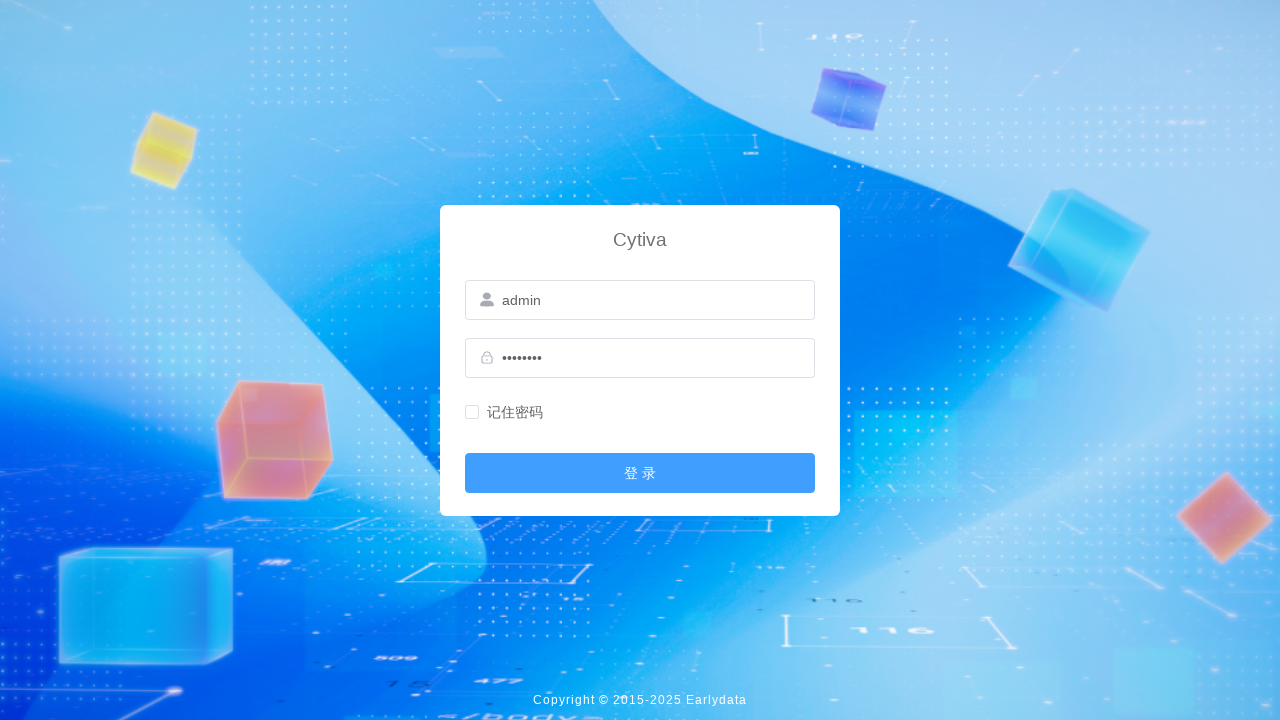

--- FILE ---
content_type: text/html
request_url: http://www.scaiw.com/cp/fc3d/yc/201011/20101113115829_113455.shtml
body_size: 5771
content:
<!doctype html>
<html>
  <head>
    <meta charset="utf-8" />
    <meta http-equiv="X-UA-Compatible" content="IE=edge,chrome=1" />
    <meta name="renderer" content="webkit" />
    <meta name="viewport" content="width=device-width, initial-scale=1, maximum-scale=1, user-scalable=no" />
    <link rel="icon" href="/favicon.ico" />
    <title>Cytiva</title>
    <!--[if lt IE 11
      ]><script>
        window.location.href = '/html/ie.html';
      </script><!
    [endif]-->
    <style>
      html,
      body,
      #app {
        height: 100%;
        margin: 0px;
        padding: 0px;
      }

      .chromeframe {
        margin: 0.2em 0;
        background: #ccc;
        color: #000;
        padding: 0.2em 0;
      }

      #loader-wrapper {
        position: fixed;
        top: 0;
        left: 0;
        width: 100%;
        height: 100%;
        z-index: 999999;
      }

      #loader {
        display: block;
        position: relative;
        left: 50%;
        top: 50%;
        width: 150px;
        height: 150px;
        margin: -75px 0 0 -75px;
        border-radius: 50%;
        border: 3px solid transparent;
        border-top-color: #fff;
        -webkit-animation: spin 2s linear infinite;
        -ms-animation: spin 2s linear infinite;
        -moz-animation: spin 2s linear infinite;
        -o-animation: spin 2s linear infinite;
        animation: spin 2s linear infinite;
        z-index: 1001;
      }

      #loader:before {
        content: '';
        position: absolute;
        top: 5px;
        left: 5px;
        right: 5px;
        bottom: 5px;
        border-radius: 50%;
        border: 3px solid transparent;
        border-top-color: #fff;
        -webkit-animation: spin 3s linear infinite;
        -moz-animation: spin 3s linear infinite;
        -o-animation: spin 3s linear infinite;
        -ms-animation: spin 3s linear infinite;
        animation: spin 3s linear infinite;
      }

      #loader:after {
        content: '';
        position: absolute;
        top: 15px;
        left: 15px;
        right: 15px;
        bottom: 15px;
        border-radius: 50%;
        border: 3px solid transparent;
        border-top-color: #fff;
        -moz-animation: spin 1.5s linear infinite;
        -o-animation: spin 1.5s linear infinite;
        -ms-animation: spin 1.5s linear infinite;
        -webkit-animation: spin 1.5s linear infinite;
        animation: spin 1.5s linear infinite;
      }

      @-webkit-keyframes spin {
        0% {
          -webkit-transform: rotate(0deg);
          -ms-transform: rotate(0deg);
          transform: rotate(0deg);
        }

        100% {
          -webkit-transform: rotate(360deg);
          -ms-transform: rotate(360deg);
          transform: rotate(360deg);
        }
      }

      @keyframes spin {
        0% {
          -webkit-transform: rotate(0deg);
          -ms-transform: rotate(0deg);
          transform: rotate(0deg);
        }

        100% {
          -webkit-transform: rotate(360deg);
          -ms-transform: rotate(360deg);
          transform: rotate(360deg);
        }
      }

      #loader-wrapper .loader-section {
        position: fixed;
        top: 0;
        width: 51%;
        height: 100%;
        background: #7171c6;
        z-index: 1000;
        -webkit-transform: translateX(0);
        -ms-transform: translateX(0);
        transform: translateX(0);
      }

      #loader-wrapper .loader-section.section-left {
        left: 0;
      }

      #loader-wrapper .loader-section.section-right {
        right: 0;
      }

      .loaded #loader-wrapper .loader-section.section-left {
        -webkit-transform: translateX(-100%);
        -ms-transform: translateX(-100%);
        transform: translateX(-100%);
        -webkit-transition: all 0.7s 0.3s cubic-bezier(0.645, 0.045, 0.355, 1);
        transition: all 0.7s 0.3s cubic-bezier(0.645, 0.045, 0.355, 1);
      }

      .loaded #loader-wrapper .loader-section.section-right {
        -webkit-transform: translateX(100%);
        -ms-transform: translateX(100%);
        transform: translateX(100%);
        -webkit-transition: all 0.7s 0.3s cubic-bezier(0.645, 0.045, 0.355, 1);
        transition: all 0.7s 0.3s cubic-bezier(0.645, 0.045, 0.355, 1);
      }

      .loaded #loader {
        opacity: 0;
        -webkit-transition: all 0.3s ease-out;
        transition: all 0.3s ease-out;
      }

      .loaded #loader-wrapper {
        visibility: hidden;
        -webkit-transform: translateY(-100%);
        -ms-transform: translateY(-100%);
        transform: translateY(-100%);
        -webkit-transition: all 0.3s 1s ease-out;
        transition: all 0.3s 1s ease-out;
      }

      .no-js #loader-wrapper {
        display: none;
      }

      .no-js h1 {
        color: #222222;
      }

      #loader-wrapper .load_title {
        font-family: 'Open Sans';
        color: #fff;
        font-size: 19px;
        width: 100%;
        text-align: center;
        z-index: 9999999999999;
        position: absolute;
        top: 60%;
        opacity: 1;
        line-height: 30px;
      }

      #loader-wrapper .load_title span {
        font-weight: normal;
        font-style: italic;
        font-size: 13px;
        color: #fff;
        opacity: 0.5;
      }
    </style>
    <script type="module" crossorigin src="/assets/index-YoF2qQ5O.js"></script>
    <link rel="stylesheet" crossorigin href="/assets/index-Dpn_mgCO.css">
  </head>

  <body>
    <div id="app">
      <div id="loader-wrapper">
        <div id="loader"></div>
        <div class="loader-section section-left"></div>
        <div class="loader-section section-right"></div>
        <div class="load_title">正在加载系统资源，请耐心等待</div>
      </div>
    </div>
  </body>
</html>


--- FILE ---
content_type: text/css
request_url: http://www.scaiw.com/assets/index-Dpn_mgCO.css
body_size: 646793
content:
*,:before,:after{--un-rotate:0;--un-rotate-x:0;--un-rotate-y:0;--un-rotate-z:0;--un-scale-x:1;--un-scale-y:1;--un-scale-z:1;--un-skew-x:0;--un-skew-y:0;--un-translate-x:0;--un-translate-y:0;--un-translate-z:0;--un-pan-x: ;--un-pan-y: ;--un-pinch-zoom: ;--un-scroll-snap-strictness:proximity;--un-ordinal: ;--un-slashed-zero: ;--un-numeric-figure: ;--un-numeric-spacing: ;--un-numeric-fraction: ;--un-border-spacing-x:0;--un-border-spacing-y:0;--un-ring-offset-shadow:0 0 rgb(0 0 0 / 0);--un-ring-shadow:0 0 rgb(0 0 0 / 0);--un-shadow-inset: ;--un-shadow:0 0 rgb(0 0 0 / 0);--un-ring-inset: ;--un-ring-offset-width:0px;--un-ring-offset-color:#fff;--un-ring-width:0px;--un-ring-color:rgb(147 197 253 / .5);--un-blur: ;--un-brightness: ;--un-contrast: ;--un-drop-shadow: ;--un-grayscale: ;--un-hue-rotate: ;--un-invert: ;--un-saturate: ;--un-sepia: ;--un-backdrop-blur: ;--un-backdrop-brightness: ;--un-backdrop-contrast: ;--un-backdrop-grayscale: ;--un-backdrop-hue-rotate: ;--un-backdrop-invert: ;--un-backdrop-opacity: ;--un-backdrop-saturate: ;--un-backdrop-sepia: }::backdrop{--un-rotate:0;--un-rotate-x:0;--un-rotate-y:0;--un-rotate-z:0;--un-scale-x:1;--un-scale-y:1;--un-scale-z:1;--un-skew-x:0;--un-skew-y:0;--un-translate-x:0;--un-translate-y:0;--un-translate-z:0;--un-pan-x: ;--un-pan-y: ;--un-pinch-zoom: ;--un-scroll-snap-strictness:proximity;--un-ordinal: ;--un-slashed-zero: ;--un-numeric-figure: ;--un-numeric-spacing: ;--un-numeric-fraction: ;--un-border-spacing-x:0;--un-border-spacing-y:0;--un-ring-offset-shadow:0 0 rgb(0 0 0 / 0);--un-ring-shadow:0 0 rgb(0 0 0 / 0);--un-shadow-inset: ;--un-shadow:0 0 rgb(0 0 0 / 0);--un-ring-inset: ;--un-ring-offset-width:0px;--un-ring-offset-color:#fff;--un-ring-width:0px;--un-ring-color:rgb(147 197 253 / .5);--un-blur: ;--un-brightness: ;--un-contrast: ;--un-drop-shadow: ;--un-grayscale: ;--un-hue-rotate: ;--un-invert: ;--un-saturate: ;--un-sepia: ;--un-backdrop-blur: ;--un-backdrop-brightness: ;--un-backdrop-contrast: ;--un-backdrop-grayscale: ;--un-backdrop-hue-rotate: ;--un-backdrop-invert: ;--un-backdrop-opacity: ;--un-backdrop-saturate: ;--un-backdrop-sepia: }.i-ep-caret-bottom{--un-icon:url("data:image/svg+xml;utf8,%3Csvg viewBox='0 0 1024 1024' width='1em' height='1em' xmlns='http://www.w3.org/2000/svg' %3E%3Cpath fill='currentColor' d='m192 384l320 384l320-384z'/%3E%3C/svg%3E");-webkit-mask:var(--un-icon) no-repeat;mask:var(--un-icon) no-repeat;-webkit-mask-size:100% 100%;mask-size:100% 100%;background-color:currentColor;color:inherit;width:1em;height:1em}.i-ep-caret-top{--un-icon:url("data:image/svg+xml;utf8,%3Csvg viewBox='0 0 1024 1024' width='1em' height='1em' xmlns='http://www.w3.org/2000/svg' %3E%3Cpath fill='currentColor' d='M512 320L192 704h639.936z'/%3E%3C/svg%3E");-webkit-mask:var(--un-icon) no-repeat;mask:var(--un-icon) no-repeat;-webkit-mask-size:100% 100%;mask-size:100% 100%;background-color:currentColor;color:inherit;width:1em;height:1em}.i-ep-upload-filled{--un-icon:url("data:image/svg+xml;utf8,%3Csvg viewBox='0 0 1024 1024' width='1em' height='1em' xmlns='http://www.w3.org/2000/svg' %3E%3Cpath fill='currentColor' d='M544 864V672h128L512 480L352 672h128v192H320v-1.6c-5.376.32-10.496 1.6-16 1.6A240 240 0 0 1 64 624c0-123.136 93.12-223.488 212.608-237.248A239.81 239.81 0 0 1 512 192a239.87 239.87 0 0 1 235.456 194.752c119.488 13.76 212.48 114.112 212.48 237.248a240 240 0 0 1-240 240c-5.376 0-10.56-1.28-16-1.6v1.6z'/%3E%3C/svg%3E");-webkit-mask:var(--un-icon) no-repeat;mask:var(--un-icon) no-repeat;-webkit-mask-size:100% 100%;mask-size:100% 100%;background-color:currentColor;color:inherit;width:1em;height:1em}.container{width:100%}.panel-title{margin-bottom:1.25rem;margin-top:0;border-bottom-width:1px;border-color:var(--el-border-color-light);border-bottom-style:solid;padding-bottom:5px;font-size:1rem;line-height:1.5rem;--un-text-opacity:1;color:rgb(99 121 187 / var(--un-text-opacity));font-weight:500;line-height:1.1;font-family:ui-sans-serif,system-ui,-apple-system,BlinkMacSystemFont,Segoe UI,Roboto,Helvetica Neue,Arial,Noto Sans,sans-serif,"Apple Color Emoji","Segoe UI Emoji",Segoe UI Symbol,"Noto Color Emoji"}@media (min-width: 640px){.container{max-width:640px}}@media (min-width: 768px){.container{max-width:768px}}@media (min-width: 1024px){.container{max-width:1024px}}@media (min-width: 1280px){.container{max-width:1280px}}@media (min-width: 1536px){.container{max-width:1536px}}.\!visible{visibility:visible!important}.visible{visibility:visible}.absolute{position:absolute}.fixed,[fixed=""]{position:fixed}.relative{position:relative}.static{position:static}.right-\[10px\]{right:10px}.top-0{top:0}[top~="0.5vh"]{top:.5vh}[top~="1vh"]{top:1vh}[top~="5vh"]{top:5vh}[rows~="10"]{grid-template-rows:repeat(10,minmax(0,1fr))}[rows~="3"]{grid-template-rows:repeat(3,minmax(0,1fr))}.mx-1{margin-left:.25rem;margin-right:.25rem}.mb-\[10px\]{margin-bottom:10px}.mb-4{margin-bottom:1rem}.mb5{margin-bottom:1.25rem}.mb8{margin-bottom:2rem}.ml-4{margin-left:1rem}.mr5{margin-right:1.25rem}.mt-\[1px\]{margin-top:1px}.mt-2{margin-top:.5rem}.inline{display:inline}.block{display:block}.inline-block{display:inline-block}.hidden{display:none}[size~="10"]{width:2.5rem;height:2.5rem}[size~="300px"]{width:300px;height:300px}[file-size~="20"]::file-selector-button{width:5rem;height:5rem}.h-full{height:100%}.h1{height:.25rem}.h2{height:.5rem}.h3{height:.75rem}.h4{height:1rem}.h6{height:1.5rem}.min-w-244px{min-width:244px}.w-\[200px\]{width:200px}.flex{display:flex}.inline-flex{display:inline-flex}.flex-wrap{flex-wrap:wrap}.table{display:table}.transform{transform:translate(var(--un-translate-x)) translateY(var(--un-translate-y)) translateZ(var(--un-translate-z)) rotate(var(--un-rotate)) rotateX(var(--un-rotate-x)) rotateY(var(--un-rotate-y)) rotate(var(--un-rotate-z)) skew(var(--un-skew-x)) skewY(var(--un-skew-y)) scaleX(var(--un-scale-x)) scaleY(var(--un-scale-y)) scaleZ(var(--un-scale-z))}.cursor-pointer{cursor:pointer}.resize{resize:both}[resize~=none]{resize:none}.b,.border,[border=""]{border-width:1px}.p-2{padding:.5rem}.p-3{padding:.75rem}.px{padding-left:1rem;padding-right:1rem}.pie{padding-inline-end:1rem}.text-center{text-align:center}.indent{text-indent:1.5rem}.text-\[\#999\]{--un-text-opacity:1;color:rgb(153 153 153 / var(--un-text-opacity))}[color~=red]{--un-text-opacity:1;color:rgb(248 113 113 / var(--un-text-opacity))}.leading-\[32px\]{line-height:32px}.italic{font-style:italic}.underline{text-decoration-line:underline}.antialiased{-webkit-font-smoothing:antialiased;-moz-osx-font-smoothing:grayscale}.tab{-moz-tab-size:4;-o-tab-size:4;tab-size:4}.shadow{--un-shadow:var(--un-shadow-inset) 0 1px 3px 0 var(--un-shadow-color, rgb(0 0 0 / .1)),var(--un-shadow-inset) 0 1px 2px -1px var(--un-shadow-color, rgb(0 0 0 / .1));box-shadow:var(--un-ring-offset-shadow),var(--un-ring-shadow),var(--un-shadow)}[shadow~=none]{--un-shadow:0 0 var(--un-shadow-color, rgb(0 0 0 / 0));box-shadow:var(--un-ring-offset-shadow),var(--un-ring-shadow),var(--un-shadow)}.outline{outline-style:solid}.blur{--un-blur:blur(8px);filter:var(--un-blur) var(--un-brightness) var(--un-contrast) var(--un-drop-shadow) var(--un-grayscale) var(--un-hue-rotate) var(--un-invert) var(--un-saturate) var(--un-sepia)}.grayscale{--un-grayscale:grayscale(1);filter:var(--un-blur) var(--un-brightness) var(--un-contrast) var(--un-drop-shadow) var(--un-grayscale) var(--un-hue-rotate) var(--un-invert) var(--un-saturate) var(--un-sepia)}.transition{transition-property:color,background-color,border-color,outline-color,text-decoration-color,fill,stroke,opacity,box-shadow,transform,filter,backdrop-filter;transition-timing-function:cubic-bezier(.4,0,.2,1);transition-duration:.15s}.ease-in{transition-timing-function:cubic-bezier(.4,0,1,1)}.ease-out{transition-timing-function:cubic-bezier(0,0,.2,1)}[content~="$t("]{content:var(--t\()}[placeholder~="$t("]::placeholder{color:var(--t\()}/*!
* animate.css - https://animate.style/
* Version - 4.1.1
* Licensed under the MIT license - http://opensource.org/licenses/MIT
*
* Copyright (c) 2020 Animate.css
*/:root{--animate-duration: 1s;--animate-delay: 1s;--animate-repeat: 1}.animate__animated{-webkit-animation-duration:1s;animation-duration:1s;-webkit-animation-duration:var(--animate-duration);animation-duration:var(--animate-duration);-webkit-animation-fill-mode:both;animation-fill-mode:both}.animate__animated.animate__infinite{-webkit-animation-iteration-count:infinite;animation-iteration-count:infinite}.animate__animated.animate__repeat-1{-webkit-animation-iteration-count:1;animation-iteration-count:1;-webkit-animation-iteration-count:var(--animate-repeat);animation-iteration-count:var(--animate-repeat)}.animate__animated.animate__repeat-2{-webkit-animation-iteration-count:2;animation-iteration-count:2;-webkit-animation-iteration-count:calc(var(--animate-repeat) * 2);animation-iteration-count:calc(var(--animate-repeat) * 2)}.animate__animated.animate__repeat-3{-webkit-animation-iteration-count:3;animation-iteration-count:3;-webkit-animation-iteration-count:calc(var(--animate-repeat) * 3);animation-iteration-count:calc(var(--animate-repeat) * 3)}.animate__animated.animate__delay-1s{-webkit-animation-delay:1s;animation-delay:1s;-webkit-animation-delay:var(--animate-delay);animation-delay:var(--animate-delay)}.animate__animated.animate__delay-2s{-webkit-animation-delay:2s;animation-delay:2s;-webkit-animation-delay:calc(var(--animate-delay) * 2);animation-delay:calc(var(--animate-delay) * 2)}.animate__animated.animate__delay-3s{-webkit-animation-delay:3s;animation-delay:3s;-webkit-animation-delay:calc(var(--animate-delay) * 3);animation-delay:calc(var(--animate-delay) * 3)}.animate__animated.animate__delay-4s{-webkit-animation-delay:4s;animation-delay:4s;-webkit-animation-delay:calc(var(--animate-delay) * 4);animation-delay:calc(var(--animate-delay) * 4)}.animate__animated.animate__delay-5s{-webkit-animation-delay:5s;animation-delay:5s;-webkit-animation-delay:calc(var(--animate-delay) * 5);animation-delay:calc(var(--animate-delay) * 5)}.animate__animated.animate__faster{-webkit-animation-duration:.5s;animation-duration:.5s;-webkit-animation-duration:calc(var(--animate-duration) / 2);animation-duration:calc(var(--animate-duration) / 2)}.animate__animated.animate__fast{-webkit-animation-duration:.8s;animation-duration:.8s;-webkit-animation-duration:calc(var(--animate-duration) * .8);animation-duration:calc(var(--animate-duration) * .8)}.animate__animated.animate__slow{-webkit-animation-duration:2s;animation-duration:2s;-webkit-animation-duration:calc(var(--animate-duration) * 2);animation-duration:calc(var(--animate-duration) * 2)}.animate__animated.animate__slower{-webkit-animation-duration:3s;animation-duration:3s;-webkit-animation-duration:calc(var(--animate-duration) * 3);animation-duration:calc(var(--animate-duration) * 3)}@media print,(prefers-reduced-motion: reduce){.animate__animated{-webkit-animation-duration:1ms!important;animation-duration:1ms!important;-webkit-transition-duration:1ms!important;transition-duration:1ms!important;-webkit-animation-iteration-count:1!important;animation-iteration-count:1!important}.animate__animated[class*=Out]{opacity:0}}@-webkit-keyframes bounce{0%,20%,53%,to{-webkit-animation-timing-function:cubic-bezier(.215,.61,.355,1);animation-timing-function:cubic-bezier(.215,.61,.355,1);-webkit-transform:translate3d(0,0,0);transform:translateZ(0)}40%,43%{-webkit-animation-timing-function:cubic-bezier(.755,.05,.855,.06);animation-timing-function:cubic-bezier(.755,.05,.855,.06);-webkit-transform:translate3d(0,-30px,0) scaleY(1.1);transform:translate3d(0,-30px,0) scaleY(1.1)}70%{-webkit-animation-timing-function:cubic-bezier(.755,.05,.855,.06);animation-timing-function:cubic-bezier(.755,.05,.855,.06);-webkit-transform:translate3d(0,-15px,0) scaleY(1.05);transform:translate3d(0,-15px,0) scaleY(1.05)}80%{-webkit-transition-timing-function:cubic-bezier(.215,.61,.355,1);transition-timing-function:cubic-bezier(.215,.61,.355,1);-webkit-transform:translate3d(0,0,0) scaleY(.95);transform:translateZ(0) scaleY(.95)}90%{-webkit-transform:translate3d(0,-4px,0) scaleY(1.02);transform:translate3d(0,-4px,0) scaleY(1.02)}}@keyframes bounce{0%,20%,53%,to{-webkit-animation-timing-function:cubic-bezier(.215,.61,.355,1);animation-timing-function:cubic-bezier(.215,.61,.355,1);-webkit-transform:translate3d(0,0,0);transform:translateZ(0)}40%,43%{-webkit-animation-timing-function:cubic-bezier(.755,.05,.855,.06);animation-timing-function:cubic-bezier(.755,.05,.855,.06);-webkit-transform:translate3d(0,-30px,0) scaleY(1.1);transform:translate3d(0,-30px,0) scaleY(1.1)}70%{-webkit-animation-timing-function:cubic-bezier(.755,.05,.855,.06);animation-timing-function:cubic-bezier(.755,.05,.855,.06);-webkit-transform:translate3d(0,-15px,0) scaleY(1.05);transform:translate3d(0,-15px,0) scaleY(1.05)}80%{-webkit-transition-timing-function:cubic-bezier(.215,.61,.355,1);transition-timing-function:cubic-bezier(.215,.61,.355,1);-webkit-transform:translate3d(0,0,0) scaleY(.95);transform:translateZ(0) scaleY(.95)}90%{-webkit-transform:translate3d(0,-4px,0) scaleY(1.02);transform:translate3d(0,-4px,0) scaleY(1.02)}}.animate__bounce{-webkit-animation-name:bounce;animation-name:bounce;-webkit-transform-origin:center bottom;transform-origin:center bottom}@-webkit-keyframes flash{0%,50%,to{opacity:1}25%,75%{opacity:0}}@keyframes flash{0%,50%,to{opacity:1}25%,75%{opacity:0}}.animate__flash{-webkit-animation-name:flash;animation-name:flash}@-webkit-keyframes pulse{0%{-webkit-transform:scale3d(1,1,1);transform:scaleZ(1)}50%{-webkit-transform:scale3d(1.05,1.05,1.05);transform:scale3d(1.05,1.05,1.05)}to{-webkit-transform:scale3d(1,1,1);transform:scaleZ(1)}}@keyframes pulse{0%{-webkit-transform:scale3d(1,1,1);transform:scaleZ(1)}50%{-webkit-transform:scale3d(1.05,1.05,1.05);transform:scale3d(1.05,1.05,1.05)}to{-webkit-transform:scale3d(1,1,1);transform:scaleZ(1)}}.animate__pulse{-webkit-animation-name:pulse;animation-name:pulse;-webkit-animation-timing-function:ease-in-out;animation-timing-function:ease-in-out}@-webkit-keyframes rubberBand{0%{-webkit-transform:scale3d(1,1,1);transform:scaleZ(1)}30%{-webkit-transform:scale3d(1.25,.75,1);transform:scale3d(1.25,.75,1)}40%{-webkit-transform:scale3d(.75,1.25,1);transform:scale3d(.75,1.25,1)}50%{-webkit-transform:scale3d(1.15,.85,1);transform:scale3d(1.15,.85,1)}65%{-webkit-transform:scale3d(.95,1.05,1);transform:scale3d(.95,1.05,1)}75%{-webkit-transform:scale3d(1.05,.95,1);transform:scale3d(1.05,.95,1)}to{-webkit-transform:scale3d(1,1,1);transform:scaleZ(1)}}@keyframes rubberBand{0%{-webkit-transform:scale3d(1,1,1);transform:scaleZ(1)}30%{-webkit-transform:scale3d(1.25,.75,1);transform:scale3d(1.25,.75,1)}40%{-webkit-transform:scale3d(.75,1.25,1);transform:scale3d(.75,1.25,1)}50%{-webkit-transform:scale3d(1.15,.85,1);transform:scale3d(1.15,.85,1)}65%{-webkit-transform:scale3d(.95,1.05,1);transform:scale3d(.95,1.05,1)}75%{-webkit-transform:scale3d(1.05,.95,1);transform:scale3d(1.05,.95,1)}to{-webkit-transform:scale3d(1,1,1);transform:scaleZ(1)}}.animate__rubberBand{-webkit-animation-name:rubberBand;animation-name:rubberBand}@-webkit-keyframes shakeX{0%,to{-webkit-transform:translate3d(0,0,0);transform:translateZ(0)}10%,30%,50%,70%,90%{-webkit-transform:translate3d(-10px,0,0);transform:translate3d(-10px,0,0)}20%,40%,60%,80%{-webkit-transform:translate3d(10px,0,0);transform:translate3d(10px,0,0)}}@keyframes shakeX{0%,to{-webkit-transform:translate3d(0,0,0);transform:translateZ(0)}10%,30%,50%,70%,90%{-webkit-transform:translate3d(-10px,0,0);transform:translate3d(-10px,0,0)}20%,40%,60%,80%{-webkit-transform:translate3d(10px,0,0);transform:translate3d(10px,0,0)}}.animate__shakeX{-webkit-animation-name:shakeX;animation-name:shakeX}@-webkit-keyframes shakeY{0%,to{-webkit-transform:translate3d(0,0,0);transform:translateZ(0)}10%,30%,50%,70%,90%{-webkit-transform:translate3d(0,-10px,0);transform:translate3d(0,-10px,0)}20%,40%,60%,80%{-webkit-transform:translate3d(0,10px,0);transform:translate3d(0,10px,0)}}@keyframes shakeY{0%,to{-webkit-transform:translate3d(0,0,0);transform:translateZ(0)}10%,30%,50%,70%,90%{-webkit-transform:translate3d(0,-10px,0);transform:translate3d(0,-10px,0)}20%,40%,60%,80%{-webkit-transform:translate3d(0,10px,0);transform:translate3d(0,10px,0)}}.animate__shakeY{-webkit-animation-name:shakeY;animation-name:shakeY}@-webkit-keyframes headShake{0%{-webkit-transform:translateX(0);transform:translate(0)}6.5%{-webkit-transform:translateX(-6px) rotateY(-9deg);transform:translate(-6px) rotateY(-9deg)}18.5%{-webkit-transform:translateX(5px) rotateY(7deg);transform:translate(5px) rotateY(7deg)}31.5%{-webkit-transform:translateX(-3px) rotateY(-5deg);transform:translate(-3px) rotateY(-5deg)}43.5%{-webkit-transform:translateX(2px) rotateY(3deg);transform:translate(2px) rotateY(3deg)}50%{-webkit-transform:translateX(0);transform:translate(0)}}@keyframes headShake{0%{-webkit-transform:translateX(0);transform:translate(0)}6.5%{-webkit-transform:translateX(-6px) rotateY(-9deg);transform:translate(-6px) rotateY(-9deg)}18.5%{-webkit-transform:translateX(5px) rotateY(7deg);transform:translate(5px) rotateY(7deg)}31.5%{-webkit-transform:translateX(-3px) rotateY(-5deg);transform:translate(-3px) rotateY(-5deg)}43.5%{-webkit-transform:translateX(2px) rotateY(3deg);transform:translate(2px) rotateY(3deg)}50%{-webkit-transform:translateX(0);transform:translate(0)}}.animate__headShake{-webkit-animation-timing-function:ease-in-out;animation-timing-function:ease-in-out;-webkit-animation-name:headShake;animation-name:headShake}@-webkit-keyframes swing{20%{-webkit-transform:rotate3d(0,0,1,15deg);transform:rotate3d(0,0,1,15deg)}40%{-webkit-transform:rotate3d(0,0,1,-10deg);transform:rotate3d(0,0,1,-10deg)}60%{-webkit-transform:rotate3d(0,0,1,5deg);transform:rotate3d(0,0,1,5deg)}80%{-webkit-transform:rotate3d(0,0,1,-5deg);transform:rotate3d(0,0,1,-5deg)}to{-webkit-transform:rotate3d(0,0,1,0deg);transform:rotate3d(0,0,1,0)}}@keyframes swing{20%{-webkit-transform:rotate3d(0,0,1,15deg);transform:rotate3d(0,0,1,15deg)}40%{-webkit-transform:rotate3d(0,0,1,-10deg);transform:rotate3d(0,0,1,-10deg)}60%{-webkit-transform:rotate3d(0,0,1,5deg);transform:rotate3d(0,0,1,5deg)}80%{-webkit-transform:rotate3d(0,0,1,-5deg);transform:rotate3d(0,0,1,-5deg)}to{-webkit-transform:rotate3d(0,0,1,0deg);transform:rotate3d(0,0,1,0)}}.animate__swing{-webkit-transform-origin:top center;transform-origin:top center;-webkit-animation-name:swing;animation-name:swing}@-webkit-keyframes tada{0%{-webkit-transform:scale3d(1,1,1);transform:scaleZ(1)}10%,20%{-webkit-transform:scale3d(.9,.9,.9) rotate3d(0,0,1,-3deg);transform:scale3d(.9,.9,.9) rotate3d(0,0,1,-3deg)}30%,50%,70%,90%{-webkit-transform:scale3d(1.1,1.1,1.1) rotate3d(0,0,1,3deg);transform:scale3d(1.1,1.1,1.1) rotate3d(0,0,1,3deg)}40%,60%,80%{-webkit-transform:scale3d(1.1,1.1,1.1) rotate3d(0,0,1,-3deg);transform:scale3d(1.1,1.1,1.1) rotate3d(0,0,1,-3deg)}to{-webkit-transform:scale3d(1,1,1);transform:scaleZ(1)}}@keyframes tada{0%{-webkit-transform:scale3d(1,1,1);transform:scaleZ(1)}10%,20%{-webkit-transform:scale3d(.9,.9,.9) rotate3d(0,0,1,-3deg);transform:scale3d(.9,.9,.9) rotate3d(0,0,1,-3deg)}30%,50%,70%,90%{-webkit-transform:scale3d(1.1,1.1,1.1) rotate3d(0,0,1,3deg);transform:scale3d(1.1,1.1,1.1) rotate3d(0,0,1,3deg)}40%,60%,80%{-webkit-transform:scale3d(1.1,1.1,1.1) rotate3d(0,0,1,-3deg);transform:scale3d(1.1,1.1,1.1) rotate3d(0,0,1,-3deg)}to{-webkit-transform:scale3d(1,1,1);transform:scaleZ(1)}}.animate__tada{-webkit-animation-name:tada;animation-name:tada}@-webkit-keyframes wobble{0%{-webkit-transform:translate3d(0,0,0);transform:translateZ(0)}15%{-webkit-transform:translate3d(-25%,0,0) rotate3d(0,0,1,-5deg);transform:translate3d(-25%,0,0) rotate3d(0,0,1,-5deg)}30%{-webkit-transform:translate3d(20%,0,0) rotate3d(0,0,1,3deg);transform:translate3d(20%,0,0) rotate3d(0,0,1,3deg)}45%{-webkit-transform:translate3d(-15%,0,0) rotate3d(0,0,1,-3deg);transform:translate3d(-15%,0,0) rotate3d(0,0,1,-3deg)}60%{-webkit-transform:translate3d(10%,0,0) rotate3d(0,0,1,2deg);transform:translate3d(10%,0,0) rotate3d(0,0,1,2deg)}75%{-webkit-transform:translate3d(-5%,0,0) rotate3d(0,0,1,-1deg);transform:translate3d(-5%,0,0) rotate3d(0,0,1,-1deg)}to{-webkit-transform:translate3d(0,0,0);transform:translateZ(0)}}@keyframes wobble{0%{-webkit-transform:translate3d(0,0,0);transform:translateZ(0)}15%{-webkit-transform:translate3d(-25%,0,0) rotate3d(0,0,1,-5deg);transform:translate3d(-25%,0,0) rotate3d(0,0,1,-5deg)}30%{-webkit-transform:translate3d(20%,0,0) rotate3d(0,0,1,3deg);transform:translate3d(20%,0,0) rotate3d(0,0,1,3deg)}45%{-webkit-transform:translate3d(-15%,0,0) rotate3d(0,0,1,-3deg);transform:translate3d(-15%,0,0) rotate3d(0,0,1,-3deg)}60%{-webkit-transform:translate3d(10%,0,0) rotate3d(0,0,1,2deg);transform:translate3d(10%,0,0) rotate3d(0,0,1,2deg)}75%{-webkit-transform:translate3d(-5%,0,0) rotate3d(0,0,1,-1deg);transform:translate3d(-5%,0,0) rotate3d(0,0,1,-1deg)}to{-webkit-transform:translate3d(0,0,0);transform:translateZ(0)}}.animate__wobble{-webkit-animation-name:wobble;animation-name:wobble}@-webkit-keyframes jello{0%,11.1%,to{-webkit-transform:translate3d(0,0,0);transform:translateZ(0)}22.2%{-webkit-transform:skewX(-12.5deg) skewY(-12.5deg);transform:skew(-12.5deg) skewY(-12.5deg)}33.3%{-webkit-transform:skewX(6.25deg) skewY(6.25deg);transform:skew(6.25deg) skewY(6.25deg)}44.4%{-webkit-transform:skewX(-3.125deg) skewY(-3.125deg);transform:skew(-3.125deg) skewY(-3.125deg)}55.5%{-webkit-transform:skewX(1.5625deg) skewY(1.5625deg);transform:skew(1.5625deg) skewY(1.5625deg)}66.6%{-webkit-transform:skewX(-.78125deg) skewY(-.78125deg);transform:skew(-.78125deg) skewY(-.78125deg)}77.7%{-webkit-transform:skewX(.390625deg) skewY(.390625deg);transform:skew(.390625deg) skewY(.390625deg)}88.8%{-webkit-transform:skewX(-.1953125deg) skewY(-.1953125deg);transform:skew(-.1953125deg) skewY(-.1953125deg)}}@keyframes jello{0%,11.1%,to{-webkit-transform:translate3d(0,0,0);transform:translateZ(0)}22.2%{-webkit-transform:skewX(-12.5deg) skewY(-12.5deg);transform:skew(-12.5deg) skewY(-12.5deg)}33.3%{-webkit-transform:skewX(6.25deg) skewY(6.25deg);transform:skew(6.25deg) skewY(6.25deg)}44.4%{-webkit-transform:skewX(-3.125deg) skewY(-3.125deg);transform:skew(-3.125deg) skewY(-3.125deg)}55.5%{-webkit-transform:skewX(1.5625deg) skewY(1.5625deg);transform:skew(1.5625deg) skewY(1.5625deg)}66.6%{-webkit-transform:skewX(-.78125deg) skewY(-.78125deg);transform:skew(-.78125deg) skewY(-.78125deg)}77.7%{-webkit-transform:skewX(.390625deg) skewY(.390625deg);transform:skew(.390625deg) skewY(.390625deg)}88.8%{-webkit-transform:skewX(-.1953125deg) skewY(-.1953125deg);transform:skew(-.1953125deg) skewY(-.1953125deg)}}.animate__jello{-webkit-animation-name:jello;animation-name:jello;-webkit-transform-origin:center;transform-origin:center}@-webkit-keyframes heartBeat{0%{-webkit-transform:scale(1);transform:scale(1)}14%{-webkit-transform:scale(1.3);transform:scale(1.3)}28%{-webkit-transform:scale(1);transform:scale(1)}42%{-webkit-transform:scale(1.3);transform:scale(1.3)}70%{-webkit-transform:scale(1);transform:scale(1)}}@keyframes heartBeat{0%{-webkit-transform:scale(1);transform:scale(1)}14%{-webkit-transform:scale(1.3);transform:scale(1.3)}28%{-webkit-transform:scale(1);transform:scale(1)}42%{-webkit-transform:scale(1.3);transform:scale(1.3)}70%{-webkit-transform:scale(1);transform:scale(1)}}.animate__heartBeat{-webkit-animation-name:heartBeat;animation-name:heartBeat;-webkit-animation-duration:1.3s;animation-duration:1.3s;-webkit-animation-duration:calc(var(--animate-duration) * 1.3);animation-duration:calc(var(--animate-duration) * 1.3);-webkit-animation-timing-function:ease-in-out;animation-timing-function:ease-in-out}@-webkit-keyframes backInDown{0%{-webkit-transform:translateY(-1200px) scale(.7);transform:translateY(-1200px) scale(.7);opacity:.7}80%{-webkit-transform:translateY(0px) scale(.7);transform:translateY(0) scale(.7);opacity:.7}to{-webkit-transform:scale(1);transform:scale(1);opacity:1}}@keyframes backInDown{0%{-webkit-transform:translateY(-1200px) scale(.7);transform:translateY(-1200px) scale(.7);opacity:.7}80%{-webkit-transform:translateY(0px) scale(.7);transform:translateY(0) scale(.7);opacity:.7}to{-webkit-transform:scale(1);transform:scale(1);opacity:1}}.animate__backInDown{-webkit-animation-name:backInDown;animation-name:backInDown}@-webkit-keyframes backInLeft{0%{-webkit-transform:translateX(-2000px) scale(.7);transform:translate(-2000px) scale(.7);opacity:.7}80%{-webkit-transform:translateX(0px) scale(.7);transform:translate(0) scale(.7);opacity:.7}to{-webkit-transform:scale(1);transform:scale(1);opacity:1}}@keyframes backInLeft{0%{-webkit-transform:translateX(-2000px) scale(.7);transform:translate(-2000px) scale(.7);opacity:.7}80%{-webkit-transform:translateX(0px) scale(.7);transform:translate(0) scale(.7);opacity:.7}to{-webkit-transform:scale(1);transform:scale(1);opacity:1}}.animate__backInLeft{-webkit-animation-name:backInLeft;animation-name:backInLeft}@-webkit-keyframes backInRight{0%{-webkit-transform:translateX(2000px) scale(.7);transform:translate(2000px) scale(.7);opacity:.7}80%{-webkit-transform:translateX(0px) scale(.7);transform:translate(0) scale(.7);opacity:.7}to{-webkit-transform:scale(1);transform:scale(1);opacity:1}}@keyframes backInRight{0%{-webkit-transform:translateX(2000px) scale(.7);transform:translate(2000px) scale(.7);opacity:.7}80%{-webkit-transform:translateX(0px) scale(.7);transform:translate(0) scale(.7);opacity:.7}to{-webkit-transform:scale(1);transform:scale(1);opacity:1}}.animate__backInRight{-webkit-animation-name:backInRight;animation-name:backInRight}@-webkit-keyframes backInUp{0%{-webkit-transform:translateY(1200px) scale(.7);transform:translateY(1200px) scale(.7);opacity:.7}80%{-webkit-transform:translateY(0px) scale(.7);transform:translateY(0) scale(.7);opacity:.7}to{-webkit-transform:scale(1);transform:scale(1);opacity:1}}@keyframes backInUp{0%{-webkit-transform:translateY(1200px) scale(.7);transform:translateY(1200px) scale(.7);opacity:.7}80%{-webkit-transform:translateY(0px) scale(.7);transform:translateY(0) scale(.7);opacity:.7}to{-webkit-transform:scale(1);transform:scale(1);opacity:1}}.animate__backInUp{-webkit-animation-name:backInUp;animation-name:backInUp}@-webkit-keyframes backOutDown{0%{-webkit-transform:scale(1);transform:scale(1);opacity:1}20%{-webkit-transform:translateY(0px) scale(.7);transform:translateY(0) scale(.7);opacity:.7}to{-webkit-transform:translateY(700px) scale(.7);transform:translateY(700px) scale(.7);opacity:.7}}@keyframes backOutDown{0%{-webkit-transform:scale(1);transform:scale(1);opacity:1}20%{-webkit-transform:translateY(0px) scale(.7);transform:translateY(0) scale(.7);opacity:.7}to{-webkit-transform:translateY(700px) scale(.7);transform:translateY(700px) scale(.7);opacity:.7}}.animate__backOutDown{-webkit-animation-name:backOutDown;animation-name:backOutDown}@-webkit-keyframes backOutLeft{0%{-webkit-transform:scale(1);transform:scale(1);opacity:1}20%{-webkit-transform:translateX(0px) scale(.7);transform:translate(0) scale(.7);opacity:.7}to{-webkit-transform:translateX(-2000px) scale(.7);transform:translate(-2000px) scale(.7);opacity:.7}}@keyframes backOutLeft{0%{-webkit-transform:scale(1);transform:scale(1);opacity:1}20%{-webkit-transform:translateX(0px) scale(.7);transform:translate(0) scale(.7);opacity:.7}to{-webkit-transform:translateX(-2000px) scale(.7);transform:translate(-2000px) scale(.7);opacity:.7}}.animate__backOutLeft{-webkit-animation-name:backOutLeft;animation-name:backOutLeft}@-webkit-keyframes backOutRight{0%{-webkit-transform:scale(1);transform:scale(1);opacity:1}20%{-webkit-transform:translateX(0px) scale(.7);transform:translate(0) scale(.7);opacity:.7}to{-webkit-transform:translateX(2000px) scale(.7);transform:translate(2000px) scale(.7);opacity:.7}}@keyframes backOutRight{0%{-webkit-transform:scale(1);transform:scale(1);opacity:1}20%{-webkit-transform:translateX(0px) scale(.7);transform:translate(0) scale(.7);opacity:.7}to{-webkit-transform:translateX(2000px) scale(.7);transform:translate(2000px) scale(.7);opacity:.7}}.animate__backOutRight{-webkit-animation-name:backOutRight;animation-name:backOutRight}@-webkit-keyframes backOutUp{0%{-webkit-transform:scale(1);transform:scale(1);opacity:1}20%{-webkit-transform:translateY(0px) scale(.7);transform:translateY(0) scale(.7);opacity:.7}to{-webkit-transform:translateY(-700px) scale(.7);transform:translateY(-700px) scale(.7);opacity:.7}}@keyframes backOutUp{0%{-webkit-transform:scale(1);transform:scale(1);opacity:1}20%{-webkit-transform:translateY(0px) scale(.7);transform:translateY(0) scale(.7);opacity:.7}to{-webkit-transform:translateY(-700px) scale(.7);transform:translateY(-700px) scale(.7);opacity:.7}}.animate__backOutUp{-webkit-animation-name:backOutUp;animation-name:backOutUp}@-webkit-keyframes bounceIn{0%,20%,40%,60%,80%,to{-webkit-animation-timing-function:cubic-bezier(.215,.61,.355,1);animation-timing-function:cubic-bezier(.215,.61,.355,1)}0%{opacity:0;-webkit-transform:scale3d(.3,.3,.3);transform:scale3d(.3,.3,.3)}20%{-webkit-transform:scale3d(1.1,1.1,1.1);transform:scale3d(1.1,1.1,1.1)}40%{-webkit-transform:scale3d(.9,.9,.9);transform:scale3d(.9,.9,.9)}60%{opacity:1;-webkit-transform:scale3d(1.03,1.03,1.03);transform:scale3d(1.03,1.03,1.03)}80%{-webkit-transform:scale3d(.97,.97,.97);transform:scale3d(.97,.97,.97)}to{opacity:1;-webkit-transform:scale3d(1,1,1);transform:scaleZ(1)}}@keyframes bounceIn{0%,20%,40%,60%,80%,to{-webkit-animation-timing-function:cubic-bezier(.215,.61,.355,1);animation-timing-function:cubic-bezier(.215,.61,.355,1)}0%{opacity:0;-webkit-transform:scale3d(.3,.3,.3);transform:scale3d(.3,.3,.3)}20%{-webkit-transform:scale3d(1.1,1.1,1.1);transform:scale3d(1.1,1.1,1.1)}40%{-webkit-transform:scale3d(.9,.9,.9);transform:scale3d(.9,.9,.9)}60%{opacity:1;-webkit-transform:scale3d(1.03,1.03,1.03);transform:scale3d(1.03,1.03,1.03)}80%{-webkit-transform:scale3d(.97,.97,.97);transform:scale3d(.97,.97,.97)}to{opacity:1;-webkit-transform:scale3d(1,1,1);transform:scaleZ(1)}}.animate__bounceIn{-webkit-animation-duration:.75s;animation-duration:.75s;-webkit-animation-duration:calc(var(--animate-duration) * .75);animation-duration:calc(var(--animate-duration) * .75);-webkit-animation-name:bounceIn;animation-name:bounceIn}@-webkit-keyframes bounceInDown{0%,60%,75%,90%,to{-webkit-animation-timing-function:cubic-bezier(.215,.61,.355,1);animation-timing-function:cubic-bezier(.215,.61,.355,1)}0%{opacity:0;-webkit-transform:translate3d(0,-3000px,0) scaleY(3);transform:translate3d(0,-3000px,0) scaleY(3)}60%{opacity:1;-webkit-transform:translate3d(0,25px,0) scaleY(.9);transform:translate3d(0,25px,0) scaleY(.9)}75%{-webkit-transform:translate3d(0,-10px,0) scaleY(.95);transform:translate3d(0,-10px,0) scaleY(.95)}90%{-webkit-transform:translate3d(0,5px,0) scaleY(.985);transform:translate3d(0,5px,0) scaleY(.985)}to{-webkit-transform:translate3d(0,0,0);transform:translateZ(0)}}@keyframes bounceInDown{0%,60%,75%,90%,to{-webkit-animation-timing-function:cubic-bezier(.215,.61,.355,1);animation-timing-function:cubic-bezier(.215,.61,.355,1)}0%{opacity:0;-webkit-transform:translate3d(0,-3000px,0) scaleY(3);transform:translate3d(0,-3000px,0) scaleY(3)}60%{opacity:1;-webkit-transform:translate3d(0,25px,0) scaleY(.9);transform:translate3d(0,25px,0) scaleY(.9)}75%{-webkit-transform:translate3d(0,-10px,0) scaleY(.95);transform:translate3d(0,-10px,0) scaleY(.95)}90%{-webkit-transform:translate3d(0,5px,0) scaleY(.985);transform:translate3d(0,5px,0) scaleY(.985)}to{-webkit-transform:translate3d(0,0,0);transform:translateZ(0)}}.animate__bounceInDown{-webkit-animation-name:bounceInDown;animation-name:bounceInDown}@-webkit-keyframes bounceInLeft{0%,60%,75%,90%,to{-webkit-animation-timing-function:cubic-bezier(.215,.61,.355,1);animation-timing-function:cubic-bezier(.215,.61,.355,1)}0%{opacity:0;-webkit-transform:translate3d(-3000px,0,0) scaleX(3);transform:translate3d(-3000px,0,0) scaleX(3)}60%{opacity:1;-webkit-transform:translate3d(25px,0,0) scaleX(1);transform:translate3d(25px,0,0) scaleX(1)}75%{-webkit-transform:translate3d(-10px,0,0) scaleX(.98);transform:translate3d(-10px,0,0) scaleX(.98)}90%{-webkit-transform:translate3d(5px,0,0) scaleX(.995);transform:translate3d(5px,0,0) scaleX(.995)}to{-webkit-transform:translate3d(0,0,0);transform:translateZ(0)}}@keyframes bounceInLeft{0%,60%,75%,90%,to{-webkit-animation-timing-function:cubic-bezier(.215,.61,.355,1);animation-timing-function:cubic-bezier(.215,.61,.355,1)}0%{opacity:0;-webkit-transform:translate3d(-3000px,0,0) scaleX(3);transform:translate3d(-3000px,0,0) scaleX(3)}60%{opacity:1;-webkit-transform:translate3d(25px,0,0) scaleX(1);transform:translate3d(25px,0,0) scaleX(1)}75%{-webkit-transform:translate3d(-10px,0,0) scaleX(.98);transform:translate3d(-10px,0,0) scaleX(.98)}90%{-webkit-transform:translate3d(5px,0,0) scaleX(.995);transform:translate3d(5px,0,0) scaleX(.995)}to{-webkit-transform:translate3d(0,0,0);transform:translateZ(0)}}.animate__bounceInLeft{-webkit-animation-name:bounceInLeft;animation-name:bounceInLeft}@-webkit-keyframes bounceInRight{0%,60%,75%,90%,to{-webkit-animation-timing-function:cubic-bezier(.215,.61,.355,1);animation-timing-function:cubic-bezier(.215,.61,.355,1)}0%{opacity:0;-webkit-transform:translate3d(3000px,0,0) scaleX(3);transform:translate3d(3000px,0,0) scaleX(3)}60%{opacity:1;-webkit-transform:translate3d(-25px,0,0) scaleX(1);transform:translate3d(-25px,0,0) scaleX(1)}75%{-webkit-transform:translate3d(10px,0,0) scaleX(.98);transform:translate3d(10px,0,0) scaleX(.98)}90%{-webkit-transform:translate3d(-5px,0,0) scaleX(.995);transform:translate3d(-5px,0,0) scaleX(.995)}to{-webkit-transform:translate3d(0,0,0);transform:translateZ(0)}}@keyframes bounceInRight{0%,60%,75%,90%,to{-webkit-animation-timing-function:cubic-bezier(.215,.61,.355,1);animation-timing-function:cubic-bezier(.215,.61,.355,1)}0%{opacity:0;-webkit-transform:translate3d(3000px,0,0) scaleX(3);transform:translate3d(3000px,0,0) scaleX(3)}60%{opacity:1;-webkit-transform:translate3d(-25px,0,0) scaleX(1);transform:translate3d(-25px,0,0) scaleX(1)}75%{-webkit-transform:translate3d(10px,0,0) scaleX(.98);transform:translate3d(10px,0,0) scaleX(.98)}90%{-webkit-transform:translate3d(-5px,0,0) scaleX(.995);transform:translate3d(-5px,0,0) scaleX(.995)}to{-webkit-transform:translate3d(0,0,0);transform:translateZ(0)}}.animate__bounceInRight{-webkit-animation-name:bounceInRight;animation-name:bounceInRight}@-webkit-keyframes bounceInUp{0%,60%,75%,90%,to{-webkit-animation-timing-function:cubic-bezier(.215,.61,.355,1);animation-timing-function:cubic-bezier(.215,.61,.355,1)}0%{opacity:0;-webkit-transform:translate3d(0,3000px,0) scaleY(5);transform:translate3d(0,3000px,0) scaleY(5)}60%{opacity:1;-webkit-transform:translate3d(0,-20px,0) scaleY(.9);transform:translate3d(0,-20px,0) scaleY(.9)}75%{-webkit-transform:translate3d(0,10px,0) scaleY(.95);transform:translate3d(0,10px,0) scaleY(.95)}90%{-webkit-transform:translate3d(0,-5px,0) scaleY(.985);transform:translate3d(0,-5px,0) scaleY(.985)}to{-webkit-transform:translate3d(0,0,0);transform:translateZ(0)}}@keyframes bounceInUp{0%,60%,75%,90%,to{-webkit-animation-timing-function:cubic-bezier(.215,.61,.355,1);animation-timing-function:cubic-bezier(.215,.61,.355,1)}0%{opacity:0;-webkit-transform:translate3d(0,3000px,0) scaleY(5);transform:translate3d(0,3000px,0) scaleY(5)}60%{opacity:1;-webkit-transform:translate3d(0,-20px,0) scaleY(.9);transform:translate3d(0,-20px,0) scaleY(.9)}75%{-webkit-transform:translate3d(0,10px,0) scaleY(.95);transform:translate3d(0,10px,0) scaleY(.95)}90%{-webkit-transform:translate3d(0,-5px,0) scaleY(.985);transform:translate3d(0,-5px,0) scaleY(.985)}to{-webkit-transform:translate3d(0,0,0);transform:translateZ(0)}}.animate__bounceInUp{-webkit-animation-name:bounceInUp;animation-name:bounceInUp}@-webkit-keyframes bounceOut{20%{-webkit-transform:scale3d(.9,.9,.9);transform:scale3d(.9,.9,.9)}50%,55%{opacity:1;-webkit-transform:scale3d(1.1,1.1,1.1);transform:scale3d(1.1,1.1,1.1)}to{opacity:0;-webkit-transform:scale3d(.3,.3,.3);transform:scale3d(.3,.3,.3)}}@keyframes bounceOut{20%{-webkit-transform:scale3d(.9,.9,.9);transform:scale3d(.9,.9,.9)}50%,55%{opacity:1;-webkit-transform:scale3d(1.1,1.1,1.1);transform:scale3d(1.1,1.1,1.1)}to{opacity:0;-webkit-transform:scale3d(.3,.3,.3);transform:scale3d(.3,.3,.3)}}.animate__bounceOut{-webkit-animation-duration:.75s;animation-duration:.75s;-webkit-animation-duration:calc(var(--animate-duration) * .75);animation-duration:calc(var(--animate-duration) * .75);-webkit-animation-name:bounceOut;animation-name:bounceOut}@-webkit-keyframes bounceOutDown{20%{-webkit-transform:translate3d(0,10px,0) scaleY(.985);transform:translate3d(0,10px,0) scaleY(.985)}40%,45%{opacity:1;-webkit-transform:translate3d(0,-20px,0) scaleY(.9);transform:translate3d(0,-20px,0) scaleY(.9)}to{opacity:0;-webkit-transform:translate3d(0,2000px,0) scaleY(3);transform:translate3d(0,2000px,0) scaleY(3)}}@keyframes bounceOutDown{20%{-webkit-transform:translate3d(0,10px,0) scaleY(.985);transform:translate3d(0,10px,0) scaleY(.985)}40%,45%{opacity:1;-webkit-transform:translate3d(0,-20px,0) scaleY(.9);transform:translate3d(0,-20px,0) scaleY(.9)}to{opacity:0;-webkit-transform:translate3d(0,2000px,0) scaleY(3);transform:translate3d(0,2000px,0) scaleY(3)}}.animate__bounceOutDown{-webkit-animation-name:bounceOutDown;animation-name:bounceOutDown}@-webkit-keyframes bounceOutLeft{20%{opacity:1;-webkit-transform:translate3d(20px,0,0) scaleX(.9);transform:translate3d(20px,0,0) scaleX(.9)}to{opacity:0;-webkit-transform:translate3d(-2000px,0,0) scaleX(2);transform:translate3d(-2000px,0,0) scaleX(2)}}@keyframes bounceOutLeft{20%{opacity:1;-webkit-transform:translate3d(20px,0,0) scaleX(.9);transform:translate3d(20px,0,0) scaleX(.9)}to{opacity:0;-webkit-transform:translate3d(-2000px,0,0) scaleX(2);transform:translate3d(-2000px,0,0) scaleX(2)}}.animate__bounceOutLeft{-webkit-animation-name:bounceOutLeft;animation-name:bounceOutLeft}@-webkit-keyframes bounceOutRight{20%{opacity:1;-webkit-transform:translate3d(-20px,0,0) scaleX(.9);transform:translate3d(-20px,0,0) scaleX(.9)}to{opacity:0;-webkit-transform:translate3d(2000px,0,0) scaleX(2);transform:translate3d(2000px,0,0) scaleX(2)}}@keyframes bounceOutRight{20%{opacity:1;-webkit-transform:translate3d(-20px,0,0) scaleX(.9);transform:translate3d(-20px,0,0) scaleX(.9)}to{opacity:0;-webkit-transform:translate3d(2000px,0,0) scaleX(2);transform:translate3d(2000px,0,0) scaleX(2)}}.animate__bounceOutRight{-webkit-animation-name:bounceOutRight;animation-name:bounceOutRight}@-webkit-keyframes bounceOutUp{20%{-webkit-transform:translate3d(0,-10px,0) scaleY(.985);transform:translate3d(0,-10px,0) scaleY(.985)}40%,45%{opacity:1;-webkit-transform:translate3d(0,20px,0) scaleY(.9);transform:translate3d(0,20px,0) scaleY(.9)}to{opacity:0;-webkit-transform:translate3d(0,-2000px,0) scaleY(3);transform:translate3d(0,-2000px,0) scaleY(3)}}@keyframes bounceOutUp{20%{-webkit-transform:translate3d(0,-10px,0) scaleY(.985);transform:translate3d(0,-10px,0) scaleY(.985)}40%,45%{opacity:1;-webkit-transform:translate3d(0,20px,0) scaleY(.9);transform:translate3d(0,20px,0) scaleY(.9)}to{opacity:0;-webkit-transform:translate3d(0,-2000px,0) scaleY(3);transform:translate3d(0,-2000px,0) scaleY(3)}}.animate__bounceOutUp{-webkit-animation-name:bounceOutUp;animation-name:bounceOutUp}@-webkit-keyframes fadeIn{0%{opacity:0}to{opacity:1}}@keyframes fadeIn{0%{opacity:0}to{opacity:1}}.animate__fadeIn{-webkit-animation-name:fadeIn;animation-name:fadeIn}@-webkit-keyframes fadeInDown{0%{opacity:0;-webkit-transform:translate3d(0,-100%,0);transform:translate3d(0,-100%,0)}to{opacity:1;-webkit-transform:translate3d(0,0,0);transform:translateZ(0)}}@keyframes fadeInDown{0%{opacity:0;-webkit-transform:translate3d(0,-100%,0);transform:translate3d(0,-100%,0)}to{opacity:1;-webkit-transform:translate3d(0,0,0);transform:translateZ(0)}}.animate__fadeInDown{-webkit-animation-name:fadeInDown;animation-name:fadeInDown}@-webkit-keyframes fadeInDownBig{0%{opacity:0;-webkit-transform:translate3d(0,-2000px,0);transform:translate3d(0,-2000px,0)}to{opacity:1;-webkit-transform:translate3d(0,0,0);transform:translateZ(0)}}@keyframes fadeInDownBig{0%{opacity:0;-webkit-transform:translate3d(0,-2000px,0);transform:translate3d(0,-2000px,0)}to{opacity:1;-webkit-transform:translate3d(0,0,0);transform:translateZ(0)}}.animate__fadeInDownBig{-webkit-animation-name:fadeInDownBig;animation-name:fadeInDownBig}@-webkit-keyframes fadeInLeft{0%{opacity:0;-webkit-transform:translate3d(-100%,0,0);transform:translate3d(-100%,0,0)}to{opacity:1;-webkit-transform:translate3d(0,0,0);transform:translateZ(0)}}@keyframes fadeInLeft{0%{opacity:0;-webkit-transform:translate3d(-100%,0,0);transform:translate3d(-100%,0,0)}to{opacity:1;-webkit-transform:translate3d(0,0,0);transform:translateZ(0)}}.animate__fadeInLeft{-webkit-animation-name:fadeInLeft;animation-name:fadeInLeft}@-webkit-keyframes fadeInLeftBig{0%{opacity:0;-webkit-transform:translate3d(-2000px,0,0);transform:translate3d(-2000px,0,0)}to{opacity:1;-webkit-transform:translate3d(0,0,0);transform:translateZ(0)}}@keyframes fadeInLeftBig{0%{opacity:0;-webkit-transform:translate3d(-2000px,0,0);transform:translate3d(-2000px,0,0)}to{opacity:1;-webkit-transform:translate3d(0,0,0);transform:translateZ(0)}}.animate__fadeInLeftBig{-webkit-animation-name:fadeInLeftBig;animation-name:fadeInLeftBig}@-webkit-keyframes fadeInRight{0%{opacity:0;-webkit-transform:translate3d(100%,0,0);transform:translate3d(100%,0,0)}to{opacity:1;-webkit-transform:translate3d(0,0,0);transform:translateZ(0)}}@keyframes fadeInRight{0%{opacity:0;-webkit-transform:translate3d(100%,0,0);transform:translate3d(100%,0,0)}to{opacity:1;-webkit-transform:translate3d(0,0,0);transform:translateZ(0)}}.animate__fadeInRight{-webkit-animation-name:fadeInRight;animation-name:fadeInRight}@-webkit-keyframes fadeInRightBig{0%{opacity:0;-webkit-transform:translate3d(2000px,0,0);transform:translate3d(2000px,0,0)}to{opacity:1;-webkit-transform:translate3d(0,0,0);transform:translateZ(0)}}@keyframes fadeInRightBig{0%{opacity:0;-webkit-transform:translate3d(2000px,0,0);transform:translate3d(2000px,0,0)}to{opacity:1;-webkit-transform:translate3d(0,0,0);transform:translateZ(0)}}.animate__fadeInRightBig{-webkit-animation-name:fadeInRightBig;animation-name:fadeInRightBig}@-webkit-keyframes fadeInUp{0%{opacity:0;-webkit-transform:translate3d(0,100%,0);transform:translate3d(0,100%,0)}to{opacity:1;-webkit-transform:translate3d(0,0,0);transform:translateZ(0)}}@keyframes fadeInUp{0%{opacity:0;-webkit-transform:translate3d(0,100%,0);transform:translate3d(0,100%,0)}to{opacity:1;-webkit-transform:translate3d(0,0,0);transform:translateZ(0)}}.animate__fadeInUp{-webkit-animation-name:fadeInUp;animation-name:fadeInUp}@-webkit-keyframes fadeInUpBig{0%{opacity:0;-webkit-transform:translate3d(0,2000px,0);transform:translate3d(0,2000px,0)}to{opacity:1;-webkit-transform:translate3d(0,0,0);transform:translateZ(0)}}@keyframes fadeInUpBig{0%{opacity:0;-webkit-transform:translate3d(0,2000px,0);transform:translate3d(0,2000px,0)}to{opacity:1;-webkit-transform:translate3d(0,0,0);transform:translateZ(0)}}.animate__fadeInUpBig{-webkit-animation-name:fadeInUpBig;animation-name:fadeInUpBig}@-webkit-keyframes fadeInTopLeft{0%{opacity:0;-webkit-transform:translate3d(-100%,-100%,0);transform:translate3d(-100%,-100%,0)}to{opacity:1;-webkit-transform:translate3d(0,0,0);transform:translateZ(0)}}@keyframes fadeInTopLeft{0%{opacity:0;-webkit-transform:translate3d(-100%,-100%,0);transform:translate3d(-100%,-100%,0)}to{opacity:1;-webkit-transform:translate3d(0,0,0);transform:translateZ(0)}}.animate__fadeInTopLeft{-webkit-animation-name:fadeInTopLeft;animation-name:fadeInTopLeft}@-webkit-keyframes fadeInTopRight{0%{opacity:0;-webkit-transform:translate3d(100%,-100%,0);transform:translate3d(100%,-100%,0)}to{opacity:1;-webkit-transform:translate3d(0,0,0);transform:translateZ(0)}}@keyframes fadeInTopRight{0%{opacity:0;-webkit-transform:translate3d(100%,-100%,0);transform:translate3d(100%,-100%,0)}to{opacity:1;-webkit-transform:translate3d(0,0,0);transform:translateZ(0)}}.animate__fadeInTopRight{-webkit-animation-name:fadeInTopRight;animation-name:fadeInTopRight}@-webkit-keyframes fadeInBottomLeft{0%{opacity:0;-webkit-transform:translate3d(-100%,100%,0);transform:translate3d(-100%,100%,0)}to{opacity:1;-webkit-transform:translate3d(0,0,0);transform:translateZ(0)}}@keyframes fadeInBottomLeft{0%{opacity:0;-webkit-transform:translate3d(-100%,100%,0);transform:translate3d(-100%,100%,0)}to{opacity:1;-webkit-transform:translate3d(0,0,0);transform:translateZ(0)}}.animate__fadeInBottomLeft{-webkit-animation-name:fadeInBottomLeft;animation-name:fadeInBottomLeft}@-webkit-keyframes fadeInBottomRight{0%{opacity:0;-webkit-transform:translate3d(100%,100%,0);transform:translate3d(100%,100%,0)}to{opacity:1;-webkit-transform:translate3d(0,0,0);transform:translateZ(0)}}@keyframes fadeInBottomRight{0%{opacity:0;-webkit-transform:translate3d(100%,100%,0);transform:translate3d(100%,100%,0)}to{opacity:1;-webkit-transform:translate3d(0,0,0);transform:translateZ(0)}}.animate__fadeInBottomRight{-webkit-animation-name:fadeInBottomRight;animation-name:fadeInBottomRight}@-webkit-keyframes fadeOut{0%{opacity:1}to{opacity:0}}@keyframes fadeOut{0%{opacity:1}to{opacity:0}}.animate__fadeOut{-webkit-animation-name:fadeOut;animation-name:fadeOut}@-webkit-keyframes fadeOutDown{0%{opacity:1}to{opacity:0;-webkit-transform:translate3d(0,100%,0);transform:translate3d(0,100%,0)}}@keyframes fadeOutDown{0%{opacity:1}to{opacity:0;-webkit-transform:translate3d(0,100%,0);transform:translate3d(0,100%,0)}}.animate__fadeOutDown{-webkit-animation-name:fadeOutDown;animation-name:fadeOutDown}@-webkit-keyframes fadeOutDownBig{0%{opacity:1}to{opacity:0;-webkit-transform:translate3d(0,2000px,0);transform:translate3d(0,2000px,0)}}@keyframes fadeOutDownBig{0%{opacity:1}to{opacity:0;-webkit-transform:translate3d(0,2000px,0);transform:translate3d(0,2000px,0)}}.animate__fadeOutDownBig{-webkit-animation-name:fadeOutDownBig;animation-name:fadeOutDownBig}@-webkit-keyframes fadeOutLeft{0%{opacity:1}to{opacity:0;-webkit-transform:translate3d(-100%,0,0);transform:translate3d(-100%,0,0)}}@keyframes fadeOutLeft{0%{opacity:1}to{opacity:0;-webkit-transform:translate3d(-100%,0,0);transform:translate3d(-100%,0,0)}}.animate__fadeOutLeft{-webkit-animation-name:fadeOutLeft;animation-name:fadeOutLeft}@-webkit-keyframes fadeOutLeftBig{0%{opacity:1}to{opacity:0;-webkit-transform:translate3d(-2000px,0,0);transform:translate3d(-2000px,0,0)}}@keyframes fadeOutLeftBig{0%{opacity:1}to{opacity:0;-webkit-transform:translate3d(-2000px,0,0);transform:translate3d(-2000px,0,0)}}.animate__fadeOutLeftBig{-webkit-animation-name:fadeOutLeftBig;animation-name:fadeOutLeftBig}@-webkit-keyframes fadeOutRight{0%{opacity:1}to{opacity:0;-webkit-transform:translate3d(100%,0,0);transform:translate3d(100%,0,0)}}@keyframes fadeOutRight{0%{opacity:1}to{opacity:0;-webkit-transform:translate3d(100%,0,0);transform:translate3d(100%,0,0)}}.animate__fadeOutRight{-webkit-animation-name:fadeOutRight;animation-name:fadeOutRight}@-webkit-keyframes fadeOutRightBig{0%{opacity:1}to{opacity:0;-webkit-transform:translate3d(2000px,0,0);transform:translate3d(2000px,0,0)}}@keyframes fadeOutRightBig{0%{opacity:1}to{opacity:0;-webkit-transform:translate3d(2000px,0,0);transform:translate3d(2000px,0,0)}}.animate__fadeOutRightBig{-webkit-animation-name:fadeOutRightBig;animation-name:fadeOutRightBig}@-webkit-keyframes fadeOutUp{0%{opacity:1}to{opacity:0;-webkit-transform:translate3d(0,-100%,0);transform:translate3d(0,-100%,0)}}@keyframes fadeOutUp{0%{opacity:1}to{opacity:0;-webkit-transform:translate3d(0,-100%,0);transform:translate3d(0,-100%,0)}}.animate__fadeOutUp{-webkit-animation-name:fadeOutUp;animation-name:fadeOutUp}@-webkit-keyframes fadeOutUpBig{0%{opacity:1}to{opacity:0;-webkit-transform:translate3d(0,-2000px,0);transform:translate3d(0,-2000px,0)}}@keyframes fadeOutUpBig{0%{opacity:1}to{opacity:0;-webkit-transform:translate3d(0,-2000px,0);transform:translate3d(0,-2000px,0)}}.animate__fadeOutUpBig{-webkit-animation-name:fadeOutUpBig;animation-name:fadeOutUpBig}@-webkit-keyframes fadeOutTopLeft{0%{opacity:1;-webkit-transform:translate3d(0,0,0);transform:translateZ(0)}to{opacity:0;-webkit-transform:translate3d(-100%,-100%,0);transform:translate3d(-100%,-100%,0)}}@keyframes fadeOutTopLeft{0%{opacity:1;-webkit-transform:translate3d(0,0,0);transform:translateZ(0)}to{opacity:0;-webkit-transform:translate3d(-100%,-100%,0);transform:translate3d(-100%,-100%,0)}}.animate__fadeOutTopLeft{-webkit-animation-name:fadeOutTopLeft;animation-name:fadeOutTopLeft}@-webkit-keyframes fadeOutTopRight{0%{opacity:1;-webkit-transform:translate3d(0,0,0);transform:translateZ(0)}to{opacity:0;-webkit-transform:translate3d(100%,-100%,0);transform:translate3d(100%,-100%,0)}}@keyframes fadeOutTopRight{0%{opacity:1;-webkit-transform:translate3d(0,0,0);transform:translateZ(0)}to{opacity:0;-webkit-transform:translate3d(100%,-100%,0);transform:translate3d(100%,-100%,0)}}.animate__fadeOutTopRight{-webkit-animation-name:fadeOutTopRight;animation-name:fadeOutTopRight}@-webkit-keyframes fadeOutBottomRight{0%{opacity:1;-webkit-transform:translate3d(0,0,0);transform:translateZ(0)}to{opacity:0;-webkit-transform:translate3d(100%,100%,0);transform:translate3d(100%,100%,0)}}@keyframes fadeOutBottomRight{0%{opacity:1;-webkit-transform:translate3d(0,0,0);transform:translateZ(0)}to{opacity:0;-webkit-transform:translate3d(100%,100%,0);transform:translate3d(100%,100%,0)}}.animate__fadeOutBottomRight{-webkit-animation-name:fadeOutBottomRight;animation-name:fadeOutBottomRight}@-webkit-keyframes fadeOutBottomLeft{0%{opacity:1;-webkit-transform:translate3d(0,0,0);transform:translateZ(0)}to{opacity:0;-webkit-transform:translate3d(-100%,100%,0);transform:translate3d(-100%,100%,0)}}@keyframes fadeOutBottomLeft{0%{opacity:1;-webkit-transform:translate3d(0,0,0);transform:translateZ(0)}to{opacity:0;-webkit-transform:translate3d(-100%,100%,0);transform:translate3d(-100%,100%,0)}}.animate__fadeOutBottomLeft{-webkit-animation-name:fadeOutBottomLeft;animation-name:fadeOutBottomLeft}@-webkit-keyframes flip{0%{-webkit-transform:perspective(400px) scale3d(1,1,1) translate3d(0,0,0) rotate3d(0,1,0,-360deg);transform:perspective(400px) scaleZ(1) translateZ(0) rotateY(-360deg);-webkit-animation-timing-function:ease-out;animation-timing-function:ease-out}40%{-webkit-transform:perspective(400px) scale3d(1,1,1) translate3d(0,0,150px) rotate3d(0,1,0,-190deg);transform:perspective(400px) scaleZ(1) translateZ(150px) rotateY(-190deg);-webkit-animation-timing-function:ease-out;animation-timing-function:ease-out}50%{-webkit-transform:perspective(400px) scale3d(1,1,1) translate3d(0,0,150px) rotate3d(0,1,0,-170deg);transform:perspective(400px) scaleZ(1) translateZ(150px) rotateY(-170deg);-webkit-animation-timing-function:ease-in;animation-timing-function:ease-in}80%{-webkit-transform:perspective(400px) scale3d(.95,.95,.95) translate3d(0,0,0) rotate3d(0,1,0,0deg);transform:perspective(400px) scale3d(.95,.95,.95) translateZ(0) rotateY(0);-webkit-animation-timing-function:ease-in;animation-timing-function:ease-in}to{-webkit-transform:perspective(400px) scale3d(1,1,1) translate3d(0,0,0) rotate3d(0,1,0,0deg);transform:perspective(400px) scaleZ(1) translateZ(0) rotateY(0);-webkit-animation-timing-function:ease-in;animation-timing-function:ease-in}}@keyframes flip{0%{-webkit-transform:perspective(400px) scale3d(1,1,1) translate3d(0,0,0) rotate3d(0,1,0,-360deg);transform:perspective(400px) scaleZ(1) translateZ(0) rotateY(-360deg);-webkit-animation-timing-function:ease-out;animation-timing-function:ease-out}40%{-webkit-transform:perspective(400px) scale3d(1,1,1) translate3d(0,0,150px) rotate3d(0,1,0,-190deg);transform:perspective(400px) scaleZ(1) translateZ(150px) rotateY(-190deg);-webkit-animation-timing-function:ease-out;animation-timing-function:ease-out}50%{-webkit-transform:perspective(400px) scale3d(1,1,1) translate3d(0,0,150px) rotate3d(0,1,0,-170deg);transform:perspective(400px) scaleZ(1) translateZ(150px) rotateY(-170deg);-webkit-animation-timing-function:ease-in;animation-timing-function:ease-in}80%{-webkit-transform:perspective(400px) scale3d(.95,.95,.95) translate3d(0,0,0) rotate3d(0,1,0,0deg);transform:perspective(400px) scale3d(.95,.95,.95) translateZ(0) rotateY(0);-webkit-animation-timing-function:ease-in;animation-timing-function:ease-in}to{-webkit-transform:perspective(400px) scale3d(1,1,1) translate3d(0,0,0) rotate3d(0,1,0,0deg);transform:perspective(400px) scaleZ(1) translateZ(0) rotateY(0);-webkit-animation-timing-function:ease-in;animation-timing-function:ease-in}}.animate__animated.animate__flip{-webkit-backface-visibility:visible;backface-visibility:visible;-webkit-animation-name:flip;animation-name:flip}@-webkit-keyframes flipInX{0%{-webkit-transform:perspective(400px) rotate3d(1,0,0,90deg);transform:perspective(400px) rotateX(90deg);-webkit-animation-timing-function:ease-in;animation-timing-function:ease-in;opacity:0}40%{-webkit-transform:perspective(400px) rotate3d(1,0,0,-20deg);transform:perspective(400px) rotateX(-20deg);-webkit-animation-timing-function:ease-in;animation-timing-function:ease-in}60%{-webkit-transform:perspective(400px) rotate3d(1,0,0,10deg);transform:perspective(400px) rotateX(10deg);opacity:1}80%{-webkit-transform:perspective(400px) rotate3d(1,0,0,-5deg);transform:perspective(400px) rotateX(-5deg)}to{-webkit-transform:perspective(400px);transform:perspective(400px)}}@keyframes flipInX{0%{-webkit-transform:perspective(400px) rotate3d(1,0,0,90deg);transform:perspective(400px) rotateX(90deg);-webkit-animation-timing-function:ease-in;animation-timing-function:ease-in;opacity:0}40%{-webkit-transform:perspective(400px) rotate3d(1,0,0,-20deg);transform:perspective(400px) rotateX(-20deg);-webkit-animation-timing-function:ease-in;animation-timing-function:ease-in}60%{-webkit-transform:perspective(400px) rotate3d(1,0,0,10deg);transform:perspective(400px) rotateX(10deg);opacity:1}80%{-webkit-transform:perspective(400px) rotate3d(1,0,0,-5deg);transform:perspective(400px) rotateX(-5deg)}to{-webkit-transform:perspective(400px);transform:perspective(400px)}}.animate__flipInX{-webkit-backface-visibility:visible!important;backface-visibility:visible!important;-webkit-animation-name:flipInX;animation-name:flipInX}@-webkit-keyframes flipInY{0%{-webkit-transform:perspective(400px) rotate3d(0,1,0,90deg);transform:perspective(400px) rotateY(90deg);-webkit-animation-timing-function:ease-in;animation-timing-function:ease-in;opacity:0}40%{-webkit-transform:perspective(400px) rotate3d(0,1,0,-20deg);transform:perspective(400px) rotateY(-20deg);-webkit-animation-timing-function:ease-in;animation-timing-function:ease-in}60%{-webkit-transform:perspective(400px) rotate3d(0,1,0,10deg);transform:perspective(400px) rotateY(10deg);opacity:1}80%{-webkit-transform:perspective(400px) rotate3d(0,1,0,-5deg);transform:perspective(400px) rotateY(-5deg)}to{-webkit-transform:perspective(400px);transform:perspective(400px)}}@keyframes flipInY{0%{-webkit-transform:perspective(400px) rotate3d(0,1,0,90deg);transform:perspective(400px) rotateY(90deg);-webkit-animation-timing-function:ease-in;animation-timing-function:ease-in;opacity:0}40%{-webkit-transform:perspective(400px) rotate3d(0,1,0,-20deg);transform:perspective(400px) rotateY(-20deg);-webkit-animation-timing-function:ease-in;animation-timing-function:ease-in}60%{-webkit-transform:perspective(400px) rotate3d(0,1,0,10deg);transform:perspective(400px) rotateY(10deg);opacity:1}80%{-webkit-transform:perspective(400px) rotate3d(0,1,0,-5deg);transform:perspective(400px) rotateY(-5deg)}to{-webkit-transform:perspective(400px);transform:perspective(400px)}}.animate__flipInY{-webkit-backface-visibility:visible!important;backface-visibility:visible!important;-webkit-animation-name:flipInY;animation-name:flipInY}@-webkit-keyframes flipOutX{0%{-webkit-transform:perspective(400px);transform:perspective(400px)}30%{-webkit-transform:perspective(400px) rotate3d(1,0,0,-20deg);transform:perspective(400px) rotateX(-20deg);opacity:1}to{-webkit-transform:perspective(400px) rotate3d(1,0,0,90deg);transform:perspective(400px) rotateX(90deg);opacity:0}}@keyframes flipOutX{0%{-webkit-transform:perspective(400px);transform:perspective(400px)}30%{-webkit-transform:perspective(400px) rotate3d(1,0,0,-20deg);transform:perspective(400px) rotateX(-20deg);opacity:1}to{-webkit-transform:perspective(400px) rotate3d(1,0,0,90deg);transform:perspective(400px) rotateX(90deg);opacity:0}}.animate__flipOutX{-webkit-animation-duration:.75s;animation-duration:.75s;-webkit-animation-duration:calc(var(--animate-duration) * .75);animation-duration:calc(var(--animate-duration) * .75);-webkit-animation-name:flipOutX;animation-name:flipOutX;-webkit-backface-visibility:visible!important;backface-visibility:visible!important}@-webkit-keyframes flipOutY{0%{-webkit-transform:perspective(400px);transform:perspective(400px)}30%{-webkit-transform:perspective(400px) rotate3d(0,1,0,-15deg);transform:perspective(400px) rotateY(-15deg);opacity:1}to{-webkit-transform:perspective(400px) rotate3d(0,1,0,90deg);transform:perspective(400px) rotateY(90deg);opacity:0}}@keyframes flipOutY{0%{-webkit-transform:perspective(400px);transform:perspective(400px)}30%{-webkit-transform:perspective(400px) rotate3d(0,1,0,-15deg);transform:perspective(400px) rotateY(-15deg);opacity:1}to{-webkit-transform:perspective(400px) rotate3d(0,1,0,90deg);transform:perspective(400px) rotateY(90deg);opacity:0}}.animate__flipOutY{-webkit-animation-duration:.75s;animation-duration:.75s;-webkit-animation-duration:calc(var(--animate-duration) * .75);animation-duration:calc(var(--animate-duration) * .75);-webkit-backface-visibility:visible!important;backface-visibility:visible!important;-webkit-animation-name:flipOutY;animation-name:flipOutY}@-webkit-keyframes lightSpeedInRight{0%{-webkit-transform:translate3d(100%,0,0) skewX(-30deg);transform:translate3d(100%,0,0) skew(-30deg);opacity:0}60%{-webkit-transform:skewX(20deg);transform:skew(20deg);opacity:1}80%{-webkit-transform:skewX(-5deg);transform:skew(-5deg)}to{-webkit-transform:translate3d(0,0,0);transform:translateZ(0)}}@keyframes lightSpeedInRight{0%{-webkit-transform:translate3d(100%,0,0) skewX(-30deg);transform:translate3d(100%,0,0) skew(-30deg);opacity:0}60%{-webkit-transform:skewX(20deg);transform:skew(20deg);opacity:1}80%{-webkit-transform:skewX(-5deg);transform:skew(-5deg)}to{-webkit-transform:translate3d(0,0,0);transform:translateZ(0)}}.animate__lightSpeedInRight{-webkit-animation-name:lightSpeedInRight;animation-name:lightSpeedInRight;-webkit-animation-timing-function:ease-out;animation-timing-function:ease-out}@-webkit-keyframes lightSpeedInLeft{0%{-webkit-transform:translate3d(-100%,0,0) skewX(30deg);transform:translate3d(-100%,0,0) skew(30deg);opacity:0}60%{-webkit-transform:skewX(-20deg);transform:skew(-20deg);opacity:1}80%{-webkit-transform:skewX(5deg);transform:skew(5deg)}to{-webkit-transform:translate3d(0,0,0);transform:translateZ(0)}}@keyframes lightSpeedInLeft{0%{-webkit-transform:translate3d(-100%,0,0) skewX(30deg);transform:translate3d(-100%,0,0) skew(30deg);opacity:0}60%{-webkit-transform:skewX(-20deg);transform:skew(-20deg);opacity:1}80%{-webkit-transform:skewX(5deg);transform:skew(5deg)}to{-webkit-transform:translate3d(0,0,0);transform:translateZ(0)}}.animate__lightSpeedInLeft{-webkit-animation-name:lightSpeedInLeft;animation-name:lightSpeedInLeft;-webkit-animation-timing-function:ease-out;animation-timing-function:ease-out}@-webkit-keyframes lightSpeedOutRight{0%{opacity:1}to{-webkit-transform:translate3d(100%,0,0) skewX(30deg);transform:translate3d(100%,0,0) skew(30deg);opacity:0}}@keyframes lightSpeedOutRight{0%{opacity:1}to{-webkit-transform:translate3d(100%,0,0) skewX(30deg);transform:translate3d(100%,0,0) skew(30deg);opacity:0}}.animate__lightSpeedOutRight{-webkit-animation-name:lightSpeedOutRight;animation-name:lightSpeedOutRight;-webkit-animation-timing-function:ease-in;animation-timing-function:ease-in}@-webkit-keyframes lightSpeedOutLeft{0%{opacity:1}to{-webkit-transform:translate3d(-100%,0,0) skewX(-30deg);transform:translate3d(-100%,0,0) skew(-30deg);opacity:0}}@keyframes lightSpeedOutLeft{0%{opacity:1}to{-webkit-transform:translate3d(-100%,0,0) skewX(-30deg);transform:translate3d(-100%,0,0) skew(-30deg);opacity:0}}.animate__lightSpeedOutLeft{-webkit-animation-name:lightSpeedOutLeft;animation-name:lightSpeedOutLeft;-webkit-animation-timing-function:ease-in;animation-timing-function:ease-in}@-webkit-keyframes rotateIn{0%{-webkit-transform:rotate3d(0,0,1,-200deg);transform:rotate3d(0,0,1,-200deg);opacity:0}to{-webkit-transform:translate3d(0,0,0);transform:translateZ(0);opacity:1}}@keyframes rotateIn{0%{-webkit-transform:rotate3d(0,0,1,-200deg);transform:rotate3d(0,0,1,-200deg);opacity:0}to{-webkit-transform:translate3d(0,0,0);transform:translateZ(0);opacity:1}}.animate__rotateIn{-webkit-animation-name:rotateIn;animation-name:rotateIn;-webkit-transform-origin:center;transform-origin:center}@-webkit-keyframes rotateInDownLeft{0%{-webkit-transform:rotate3d(0,0,1,-45deg);transform:rotate3d(0,0,1,-45deg);opacity:0}to{-webkit-transform:translate3d(0,0,0);transform:translateZ(0);opacity:1}}@keyframes rotateInDownLeft{0%{-webkit-transform:rotate3d(0,0,1,-45deg);transform:rotate3d(0,0,1,-45deg);opacity:0}to{-webkit-transform:translate3d(0,0,0);transform:translateZ(0);opacity:1}}.animate__rotateInDownLeft{-webkit-animation-name:rotateInDownLeft;animation-name:rotateInDownLeft;-webkit-transform-origin:left bottom;transform-origin:left bottom}@-webkit-keyframes rotateInDownRight{0%{-webkit-transform:rotate3d(0,0,1,45deg);transform:rotate3d(0,0,1,45deg);opacity:0}to{-webkit-transform:translate3d(0,0,0);transform:translateZ(0);opacity:1}}@keyframes rotateInDownRight{0%{-webkit-transform:rotate3d(0,0,1,45deg);transform:rotate3d(0,0,1,45deg);opacity:0}to{-webkit-transform:translate3d(0,0,0);transform:translateZ(0);opacity:1}}.animate__rotateInDownRight{-webkit-animation-name:rotateInDownRight;animation-name:rotateInDownRight;-webkit-transform-origin:right bottom;transform-origin:right bottom}@-webkit-keyframes rotateInUpLeft{0%{-webkit-transform:rotate3d(0,0,1,45deg);transform:rotate3d(0,0,1,45deg);opacity:0}to{-webkit-transform:translate3d(0,0,0);transform:translateZ(0);opacity:1}}@keyframes rotateInUpLeft{0%{-webkit-transform:rotate3d(0,0,1,45deg);transform:rotate3d(0,0,1,45deg);opacity:0}to{-webkit-transform:translate3d(0,0,0);transform:translateZ(0);opacity:1}}.animate__rotateInUpLeft{-webkit-animation-name:rotateInUpLeft;animation-name:rotateInUpLeft;-webkit-transform-origin:left bottom;transform-origin:left bottom}@-webkit-keyframes rotateInUpRight{0%{-webkit-transform:rotate3d(0,0,1,-90deg);transform:rotate3d(0,0,1,-90deg);opacity:0}to{-webkit-transform:translate3d(0,0,0);transform:translateZ(0);opacity:1}}@keyframes rotateInUpRight{0%{-webkit-transform:rotate3d(0,0,1,-90deg);transform:rotate3d(0,0,1,-90deg);opacity:0}to{-webkit-transform:translate3d(0,0,0);transform:translateZ(0);opacity:1}}.animate__rotateInUpRight{-webkit-animation-name:rotateInUpRight;animation-name:rotateInUpRight;-webkit-transform-origin:right bottom;transform-origin:right bottom}@-webkit-keyframes rotateOut{0%{opacity:1}to{-webkit-transform:rotate3d(0,0,1,200deg);transform:rotate3d(0,0,1,200deg);opacity:0}}@keyframes rotateOut{0%{opacity:1}to{-webkit-transform:rotate3d(0,0,1,200deg);transform:rotate3d(0,0,1,200deg);opacity:0}}.animate__rotateOut{-webkit-animation-name:rotateOut;animation-name:rotateOut;-webkit-transform-origin:center;transform-origin:center}@-webkit-keyframes rotateOutDownLeft{0%{opacity:1}to{-webkit-transform:rotate3d(0,0,1,45deg);transform:rotate3d(0,0,1,45deg);opacity:0}}@keyframes rotateOutDownLeft{0%{opacity:1}to{-webkit-transform:rotate3d(0,0,1,45deg);transform:rotate3d(0,0,1,45deg);opacity:0}}.animate__rotateOutDownLeft{-webkit-animation-name:rotateOutDownLeft;animation-name:rotateOutDownLeft;-webkit-transform-origin:left bottom;transform-origin:left bottom}@-webkit-keyframes rotateOutDownRight{0%{opacity:1}to{-webkit-transform:rotate3d(0,0,1,-45deg);transform:rotate3d(0,0,1,-45deg);opacity:0}}@keyframes rotateOutDownRight{0%{opacity:1}to{-webkit-transform:rotate3d(0,0,1,-45deg);transform:rotate3d(0,0,1,-45deg);opacity:0}}.animate__rotateOutDownRight{-webkit-animation-name:rotateOutDownRight;animation-name:rotateOutDownRight;-webkit-transform-origin:right bottom;transform-origin:right bottom}@-webkit-keyframes rotateOutUpLeft{0%{opacity:1}to{-webkit-transform:rotate3d(0,0,1,-45deg);transform:rotate3d(0,0,1,-45deg);opacity:0}}@keyframes rotateOutUpLeft{0%{opacity:1}to{-webkit-transform:rotate3d(0,0,1,-45deg);transform:rotate3d(0,0,1,-45deg);opacity:0}}.animate__rotateOutUpLeft{-webkit-animation-name:rotateOutUpLeft;animation-name:rotateOutUpLeft;-webkit-transform-origin:left bottom;transform-origin:left bottom}@-webkit-keyframes rotateOutUpRight{0%{opacity:1}to{-webkit-transform:rotate3d(0,0,1,90deg);transform:rotate3d(0,0,1,90deg);opacity:0}}@keyframes rotateOutUpRight{0%{opacity:1}to{-webkit-transform:rotate3d(0,0,1,90deg);transform:rotate3d(0,0,1,90deg);opacity:0}}.animate__rotateOutUpRight{-webkit-animation-name:rotateOutUpRight;animation-name:rotateOutUpRight;-webkit-transform-origin:right bottom;transform-origin:right bottom}@-webkit-keyframes hinge{0%{-webkit-animation-timing-function:ease-in-out;animation-timing-function:ease-in-out}20%,60%{-webkit-transform:rotate3d(0,0,1,80deg);transform:rotate3d(0,0,1,80deg);-webkit-animation-timing-function:ease-in-out;animation-timing-function:ease-in-out}40%,80%{-webkit-transform:rotate3d(0,0,1,60deg);transform:rotate3d(0,0,1,60deg);-webkit-animation-timing-function:ease-in-out;animation-timing-function:ease-in-out;opacity:1}to{-webkit-transform:translate3d(0,700px,0);transform:translate3d(0,700px,0);opacity:0}}@keyframes hinge{0%{-webkit-animation-timing-function:ease-in-out;animation-timing-function:ease-in-out}20%,60%{-webkit-transform:rotate3d(0,0,1,80deg);transform:rotate3d(0,0,1,80deg);-webkit-animation-timing-function:ease-in-out;animation-timing-function:ease-in-out}40%,80%{-webkit-transform:rotate3d(0,0,1,60deg);transform:rotate3d(0,0,1,60deg);-webkit-animation-timing-function:ease-in-out;animation-timing-function:ease-in-out;opacity:1}to{-webkit-transform:translate3d(0,700px,0);transform:translate3d(0,700px,0);opacity:0}}.animate__hinge{-webkit-animation-duration:2s;animation-duration:2s;-webkit-animation-duration:calc(var(--animate-duration) * 2);animation-duration:calc(var(--animate-duration) * 2);-webkit-animation-name:hinge;animation-name:hinge;-webkit-transform-origin:top left;transform-origin:top left}@-webkit-keyframes jackInTheBox{0%{opacity:0;-webkit-transform:scale(.1) rotate(30deg);transform:scale(.1) rotate(30deg);-webkit-transform-origin:center bottom;transform-origin:center bottom}50%{-webkit-transform:rotate(-10deg);transform:rotate(-10deg)}70%{-webkit-transform:rotate(3deg);transform:rotate(3deg)}to{opacity:1;-webkit-transform:scale(1);transform:scale(1)}}@keyframes jackInTheBox{0%{opacity:0;-webkit-transform:scale(.1) rotate(30deg);transform:scale(.1) rotate(30deg);-webkit-transform-origin:center bottom;transform-origin:center bottom}50%{-webkit-transform:rotate(-10deg);transform:rotate(-10deg)}70%{-webkit-transform:rotate(3deg);transform:rotate(3deg)}to{opacity:1;-webkit-transform:scale(1);transform:scale(1)}}.animate__jackInTheBox{-webkit-animation-name:jackInTheBox;animation-name:jackInTheBox}@-webkit-keyframes rollIn{0%{opacity:0;-webkit-transform:translate3d(-100%,0,0) rotate3d(0,0,1,-120deg);transform:translate3d(-100%,0,0) rotate3d(0,0,1,-120deg)}to{opacity:1;-webkit-transform:translate3d(0,0,0);transform:translateZ(0)}}@keyframes rollIn{0%{opacity:0;-webkit-transform:translate3d(-100%,0,0) rotate3d(0,0,1,-120deg);transform:translate3d(-100%,0,0) rotate3d(0,0,1,-120deg)}to{opacity:1;-webkit-transform:translate3d(0,0,0);transform:translateZ(0)}}.animate__rollIn{-webkit-animation-name:rollIn;animation-name:rollIn}@-webkit-keyframes rollOut{0%{opacity:1}to{opacity:0;-webkit-transform:translate3d(100%,0,0) rotate3d(0,0,1,120deg);transform:translate3d(100%,0,0) rotate3d(0,0,1,120deg)}}@keyframes rollOut{0%{opacity:1}to{opacity:0;-webkit-transform:translate3d(100%,0,0) rotate3d(0,0,1,120deg);transform:translate3d(100%,0,0) rotate3d(0,0,1,120deg)}}.animate__rollOut{-webkit-animation-name:rollOut;animation-name:rollOut}@-webkit-keyframes zoomIn{0%{opacity:0;-webkit-transform:scale3d(.3,.3,.3);transform:scale3d(.3,.3,.3)}50%{opacity:1}}@keyframes zoomIn{0%{opacity:0;-webkit-transform:scale3d(.3,.3,.3);transform:scale3d(.3,.3,.3)}50%{opacity:1}}.animate__zoomIn{-webkit-animation-name:zoomIn;animation-name:zoomIn}@-webkit-keyframes zoomInDown{0%{opacity:0;-webkit-transform:scale3d(.1,.1,.1) translate3d(0,-1000px,0);transform:scale3d(.1,.1,.1) translate3d(0,-1000px,0);-webkit-animation-timing-function:cubic-bezier(.55,.055,.675,.19);animation-timing-function:cubic-bezier(.55,.055,.675,.19)}60%{opacity:1;-webkit-transform:scale3d(.475,.475,.475) translate3d(0,60px,0);transform:scale3d(.475,.475,.475) translate3d(0,60px,0);-webkit-animation-timing-function:cubic-bezier(.175,.885,.32,1);animation-timing-function:cubic-bezier(.175,.885,.32,1)}}@keyframes zoomInDown{0%{opacity:0;-webkit-transform:scale3d(.1,.1,.1) translate3d(0,-1000px,0);transform:scale3d(.1,.1,.1) translate3d(0,-1000px,0);-webkit-animation-timing-function:cubic-bezier(.55,.055,.675,.19);animation-timing-function:cubic-bezier(.55,.055,.675,.19)}60%{opacity:1;-webkit-transform:scale3d(.475,.475,.475) translate3d(0,60px,0);transform:scale3d(.475,.475,.475) translate3d(0,60px,0);-webkit-animation-timing-function:cubic-bezier(.175,.885,.32,1);animation-timing-function:cubic-bezier(.175,.885,.32,1)}}.animate__zoomInDown{-webkit-animation-name:zoomInDown;animation-name:zoomInDown}@-webkit-keyframes zoomInLeft{0%{opacity:0;-webkit-transform:scale3d(.1,.1,.1) translate3d(-1000px,0,0);transform:scale3d(.1,.1,.1) translate3d(-1000px,0,0);-webkit-animation-timing-function:cubic-bezier(.55,.055,.675,.19);animation-timing-function:cubic-bezier(.55,.055,.675,.19)}60%{opacity:1;-webkit-transform:scale3d(.475,.475,.475) translate3d(10px,0,0);transform:scale3d(.475,.475,.475) translate3d(10px,0,0);-webkit-animation-timing-function:cubic-bezier(.175,.885,.32,1);animation-timing-function:cubic-bezier(.175,.885,.32,1)}}@keyframes zoomInLeft{0%{opacity:0;-webkit-transform:scale3d(.1,.1,.1) translate3d(-1000px,0,0);transform:scale3d(.1,.1,.1) translate3d(-1000px,0,0);-webkit-animation-timing-function:cubic-bezier(.55,.055,.675,.19);animation-timing-function:cubic-bezier(.55,.055,.675,.19)}60%{opacity:1;-webkit-transform:scale3d(.475,.475,.475) translate3d(10px,0,0);transform:scale3d(.475,.475,.475) translate3d(10px,0,0);-webkit-animation-timing-function:cubic-bezier(.175,.885,.32,1);animation-timing-function:cubic-bezier(.175,.885,.32,1)}}.animate__zoomInLeft{-webkit-animation-name:zoomInLeft;animation-name:zoomInLeft}@-webkit-keyframes zoomInRight{0%{opacity:0;-webkit-transform:scale3d(.1,.1,.1) translate3d(1000px,0,0);transform:scale3d(.1,.1,.1) translate3d(1000px,0,0);-webkit-animation-timing-function:cubic-bezier(.55,.055,.675,.19);animation-timing-function:cubic-bezier(.55,.055,.675,.19)}60%{opacity:1;-webkit-transform:scale3d(.475,.475,.475) translate3d(-10px,0,0);transform:scale3d(.475,.475,.475) translate3d(-10px,0,0);-webkit-animation-timing-function:cubic-bezier(.175,.885,.32,1);animation-timing-function:cubic-bezier(.175,.885,.32,1)}}@keyframes zoomInRight{0%{opacity:0;-webkit-transform:scale3d(.1,.1,.1) translate3d(1000px,0,0);transform:scale3d(.1,.1,.1) translate3d(1000px,0,0);-webkit-animation-timing-function:cubic-bezier(.55,.055,.675,.19);animation-timing-function:cubic-bezier(.55,.055,.675,.19)}60%{opacity:1;-webkit-transform:scale3d(.475,.475,.475) translate3d(-10px,0,0);transform:scale3d(.475,.475,.475) translate3d(-10px,0,0);-webkit-animation-timing-function:cubic-bezier(.175,.885,.32,1);animation-timing-function:cubic-bezier(.175,.885,.32,1)}}.animate__zoomInRight{-webkit-animation-name:zoomInRight;animation-name:zoomInRight}@-webkit-keyframes zoomInUp{0%{opacity:0;-webkit-transform:scale3d(.1,.1,.1) translate3d(0,1000px,0);transform:scale3d(.1,.1,.1) translate3d(0,1000px,0);-webkit-animation-timing-function:cubic-bezier(.55,.055,.675,.19);animation-timing-function:cubic-bezier(.55,.055,.675,.19)}60%{opacity:1;-webkit-transform:scale3d(.475,.475,.475) translate3d(0,-60px,0);transform:scale3d(.475,.475,.475) translate3d(0,-60px,0);-webkit-animation-timing-function:cubic-bezier(.175,.885,.32,1);animation-timing-function:cubic-bezier(.175,.885,.32,1)}}@keyframes zoomInUp{0%{opacity:0;-webkit-transform:scale3d(.1,.1,.1) translate3d(0,1000px,0);transform:scale3d(.1,.1,.1) translate3d(0,1000px,0);-webkit-animation-timing-function:cubic-bezier(.55,.055,.675,.19);animation-timing-function:cubic-bezier(.55,.055,.675,.19)}60%{opacity:1;-webkit-transform:scale3d(.475,.475,.475) translate3d(0,-60px,0);transform:scale3d(.475,.475,.475) translate3d(0,-60px,0);-webkit-animation-timing-function:cubic-bezier(.175,.885,.32,1);animation-timing-function:cubic-bezier(.175,.885,.32,1)}}.animate__zoomInUp{-webkit-animation-name:zoomInUp;animation-name:zoomInUp}@-webkit-keyframes zoomOut{0%{opacity:1}50%{opacity:0;-webkit-transform:scale3d(.3,.3,.3);transform:scale3d(.3,.3,.3)}to{opacity:0}}@keyframes zoomOut{0%{opacity:1}50%{opacity:0;-webkit-transform:scale3d(.3,.3,.3);transform:scale3d(.3,.3,.3)}to{opacity:0}}.animate__zoomOut{-webkit-animation-name:zoomOut;animation-name:zoomOut}@-webkit-keyframes zoomOutDown{40%{opacity:1;-webkit-transform:scale3d(.475,.475,.475) translate3d(0,-60px,0);transform:scale3d(.475,.475,.475) translate3d(0,-60px,0);-webkit-animation-timing-function:cubic-bezier(.55,.055,.675,.19);animation-timing-function:cubic-bezier(.55,.055,.675,.19)}to{opacity:0;-webkit-transform:scale3d(.1,.1,.1) translate3d(0,2000px,0);transform:scale3d(.1,.1,.1) translate3d(0,2000px,0);-webkit-animation-timing-function:cubic-bezier(.175,.885,.32,1);animation-timing-function:cubic-bezier(.175,.885,.32,1)}}@keyframes zoomOutDown{40%{opacity:1;-webkit-transform:scale3d(.475,.475,.475) translate3d(0,-60px,0);transform:scale3d(.475,.475,.475) translate3d(0,-60px,0);-webkit-animation-timing-function:cubic-bezier(.55,.055,.675,.19);animation-timing-function:cubic-bezier(.55,.055,.675,.19)}to{opacity:0;-webkit-transform:scale3d(.1,.1,.1) translate3d(0,2000px,0);transform:scale3d(.1,.1,.1) translate3d(0,2000px,0);-webkit-animation-timing-function:cubic-bezier(.175,.885,.32,1);animation-timing-function:cubic-bezier(.175,.885,.32,1)}}.animate__zoomOutDown{-webkit-animation-name:zoomOutDown;animation-name:zoomOutDown;-webkit-transform-origin:center bottom;transform-origin:center bottom}@-webkit-keyframes zoomOutLeft{40%{opacity:1;-webkit-transform:scale3d(.475,.475,.475) translate3d(42px,0,0);transform:scale3d(.475,.475,.475) translate3d(42px,0,0)}to{opacity:0;-webkit-transform:scale(.1) translate3d(-2000px,0,0);transform:scale(.1) translate3d(-2000px,0,0)}}@keyframes zoomOutLeft{40%{opacity:1;-webkit-transform:scale3d(.475,.475,.475) translate3d(42px,0,0);transform:scale3d(.475,.475,.475) translate3d(42px,0,0)}to{opacity:0;-webkit-transform:scale(.1) translate3d(-2000px,0,0);transform:scale(.1) translate3d(-2000px,0,0)}}.animate__zoomOutLeft{-webkit-animation-name:zoomOutLeft;animation-name:zoomOutLeft;-webkit-transform-origin:left center;transform-origin:left center}@-webkit-keyframes zoomOutRight{40%{opacity:1;-webkit-transform:scale3d(.475,.475,.475) translate3d(-42px,0,0);transform:scale3d(.475,.475,.475) translate3d(-42px,0,0)}to{opacity:0;-webkit-transform:scale(.1) translate3d(2000px,0,0);transform:scale(.1) translate3d(2000px,0,0)}}@keyframes zoomOutRight{40%{opacity:1;-webkit-transform:scale3d(.475,.475,.475) translate3d(-42px,0,0);transform:scale3d(.475,.475,.475) translate3d(-42px,0,0)}to{opacity:0;-webkit-transform:scale(.1) translate3d(2000px,0,0);transform:scale(.1) translate3d(2000px,0,0)}}.animate__zoomOutRight{-webkit-animation-name:zoomOutRight;animation-name:zoomOutRight;-webkit-transform-origin:right center;transform-origin:right center}@-webkit-keyframes zoomOutUp{40%{opacity:1;-webkit-transform:scale3d(.475,.475,.475) translate3d(0,60px,0);transform:scale3d(.475,.475,.475) translate3d(0,60px,0);-webkit-animation-timing-function:cubic-bezier(.55,.055,.675,.19);animation-timing-function:cubic-bezier(.55,.055,.675,.19)}to{opacity:0;-webkit-transform:scale3d(.1,.1,.1) translate3d(0,-2000px,0);transform:scale3d(.1,.1,.1) translate3d(0,-2000px,0);-webkit-animation-timing-function:cubic-bezier(.175,.885,.32,1);animation-timing-function:cubic-bezier(.175,.885,.32,1)}}@keyframes zoomOutUp{40%{opacity:1;-webkit-transform:scale3d(.475,.475,.475) translate3d(0,60px,0);transform:scale3d(.475,.475,.475) translate3d(0,60px,0);-webkit-animation-timing-function:cubic-bezier(.55,.055,.675,.19);animation-timing-function:cubic-bezier(.55,.055,.675,.19)}to{opacity:0;-webkit-transform:scale3d(.1,.1,.1) translate3d(0,-2000px,0);transform:scale3d(.1,.1,.1) translate3d(0,-2000px,0);-webkit-animation-timing-function:cubic-bezier(.175,.885,.32,1);animation-timing-function:cubic-bezier(.175,.885,.32,1)}}.animate__zoomOutUp{-webkit-animation-name:zoomOutUp;animation-name:zoomOutUp;-webkit-transform-origin:center bottom;transform-origin:center bottom}@-webkit-keyframes slideInDown{0%{-webkit-transform:translate3d(0,-100%,0);transform:translate3d(0,-100%,0);visibility:visible}to{-webkit-transform:translate3d(0,0,0);transform:translateZ(0)}}@keyframes slideInDown{0%{-webkit-transform:translate3d(0,-100%,0);transform:translate3d(0,-100%,0);visibility:visible}to{-webkit-transform:translate3d(0,0,0);transform:translateZ(0)}}.animate__slideInDown{-webkit-animation-name:slideInDown;animation-name:slideInDown}@-webkit-keyframes slideInLeft{0%{-webkit-transform:translate3d(-100%,0,0);transform:translate3d(-100%,0,0);visibility:visible}to{-webkit-transform:translate3d(0,0,0);transform:translateZ(0)}}@keyframes slideInLeft{0%{-webkit-transform:translate3d(-100%,0,0);transform:translate3d(-100%,0,0);visibility:visible}to{-webkit-transform:translate3d(0,0,0);transform:translateZ(0)}}.animate__slideInLeft{-webkit-animation-name:slideInLeft;animation-name:slideInLeft}@-webkit-keyframes slideInRight{0%{-webkit-transform:translate3d(100%,0,0);transform:translate3d(100%,0,0);visibility:visible}to{-webkit-transform:translate3d(0,0,0);transform:translateZ(0)}}@keyframes slideInRight{0%{-webkit-transform:translate3d(100%,0,0);transform:translate3d(100%,0,0);visibility:visible}to{-webkit-transform:translate3d(0,0,0);transform:translateZ(0)}}.animate__slideInRight{-webkit-animation-name:slideInRight;animation-name:slideInRight}@-webkit-keyframes slideInUp{0%{-webkit-transform:translate3d(0,100%,0);transform:translate3d(0,100%,0);visibility:visible}to{-webkit-transform:translate3d(0,0,0);transform:translateZ(0)}}@keyframes slideInUp{0%{-webkit-transform:translate3d(0,100%,0);transform:translate3d(0,100%,0);visibility:visible}to{-webkit-transform:translate3d(0,0,0);transform:translateZ(0)}}.animate__slideInUp{-webkit-animation-name:slideInUp;animation-name:slideInUp}@-webkit-keyframes slideOutDown{0%{-webkit-transform:translate3d(0,0,0);transform:translateZ(0)}to{visibility:hidden;-webkit-transform:translate3d(0,100%,0);transform:translate3d(0,100%,0)}}@keyframes slideOutDown{0%{-webkit-transform:translate3d(0,0,0);transform:translateZ(0)}to{visibility:hidden;-webkit-transform:translate3d(0,100%,0);transform:translate3d(0,100%,0)}}.animate__slideOutDown{-webkit-animation-name:slideOutDown;animation-name:slideOutDown}@-webkit-keyframes slideOutLeft{0%{-webkit-transform:translate3d(0,0,0);transform:translateZ(0)}to{visibility:hidden;-webkit-transform:translate3d(-100%,0,0);transform:translate3d(-100%,0,0)}}@keyframes slideOutLeft{0%{-webkit-transform:translate3d(0,0,0);transform:translateZ(0)}to{visibility:hidden;-webkit-transform:translate3d(-100%,0,0);transform:translate3d(-100%,0,0)}}.animate__slideOutLeft{-webkit-animation-name:slideOutLeft;animation-name:slideOutLeft}@-webkit-keyframes slideOutRight{0%{-webkit-transform:translate3d(0,0,0);transform:translateZ(0)}to{visibility:hidden;-webkit-transform:translate3d(100%,0,0);transform:translate3d(100%,0,0)}}@keyframes slideOutRight{0%{-webkit-transform:translate3d(0,0,0);transform:translateZ(0)}to{visibility:hidden;-webkit-transform:translate3d(100%,0,0);transform:translate3d(100%,0,0)}}.animate__slideOutRight{-webkit-animation-name:slideOutRight;animation-name:slideOutRight}@-webkit-keyframes slideOutUp{0%{-webkit-transform:translate3d(0,0,0);transform:translateZ(0)}to{visibility:hidden;-webkit-transform:translate3d(0,-100%,0);transform:translate3d(0,-100%,0)}}@keyframes slideOutUp{0%{-webkit-transform:translate3d(0,0,0);transform:translateZ(0)}to{visibility:hidden;-webkit-transform:translate3d(0,-100%,0);transform:translate3d(0,-100%,0)}}.animate__slideOutUp{-webkit-animation-name:slideOutUp;animation-name:slideOutUp}.el-affix--fixed{position:fixed}.el-alert{--el-alert-padding:8px 16px;--el-alert-border-radius-base:var(--el-border-radius-base);--el-alert-title-font-size:14px;--el-alert-title-with-description-font-size:16px;--el-alert-description-font-size:14px;--el-alert-close-font-size:16px;--el-alert-close-customed-font-size:14px;--el-alert-icon-size:16px;--el-alert-icon-large-size:28px;align-items:center;background-color:var(--el-color-white);border-radius:var(--el-alert-border-radius-base);box-sizing:border-box;display:flex;margin:0;opacity:1;overflow:hidden;padding:var(--el-alert-padding);position:relative;transition:opacity var(--el-transition-duration-fast);width:100%}.el-alert.is-light .el-alert__close-btn{color:var(--el-text-color-placeholder)}.el-alert.is-dark .el-alert__close-btn,.el-alert.is-dark .el-alert__description{color:var(--el-color-white)}.el-alert.is-center{justify-content:center}.el-alert--success{--el-alert-bg-color:var(--el-color-success-light-9)}.el-alert--success.is-light{background-color:var(--el-alert-bg-color)}.el-alert--success.is-light,.el-alert--success.is-light .el-alert__description{color:var(--el-color-success)}.el-alert--success.is-dark{background-color:var(--el-color-success);color:var(--el-color-white)}.el-alert--info{--el-alert-bg-color:var(--el-color-info-light-9)}.el-alert--info.is-light{background-color:var(--el-alert-bg-color)}.el-alert--info.is-light,.el-alert--info.is-light .el-alert__description{color:var(--el-color-info)}.el-alert--info.is-dark{background-color:var(--el-color-info);color:var(--el-color-white)}.el-alert--warning{--el-alert-bg-color:var(--el-color-warning-light-9)}.el-alert--warning.is-light{background-color:var(--el-alert-bg-color)}.el-alert--warning.is-light,.el-alert--warning.is-light .el-alert__description{color:var(--el-color-warning)}.el-alert--warning.is-dark{background-color:var(--el-color-warning);color:var(--el-color-white)}.el-alert--error{--el-alert-bg-color:var(--el-color-error-light-9)}.el-alert--error.is-light{background-color:var(--el-alert-bg-color)}.el-alert--error.is-light,.el-alert--error.is-light .el-alert__description{color:var(--el-color-error)}.el-alert--error.is-dark{background-color:var(--el-color-error);color:var(--el-color-white)}.el-alert__content{display:flex;flex-direction:column;gap:4px}.el-alert .el-alert__icon{font-size:var(--el-alert-icon-size);margin-right:8px;width:var(--el-alert-icon-size)}.el-alert .el-alert__icon.is-big{font-size:var(--el-alert-icon-large-size);margin-right:12px;width:var(--el-alert-icon-large-size)}.el-alert__title{font-size:var(--el-alert-title-font-size);line-height:24px}.el-alert__title.with-description{font-size:var(--el-alert-title-with-description-font-size)}.el-alert .el-alert__description{font-size:var(--el-alert-description-font-size);margin:0}.el-alert .el-alert__close-btn{cursor:pointer;font-size:var(--el-alert-close-font-size);opacity:1;position:absolute;right:16px;top:12px}.el-alert .el-alert__close-btn.is-customed{font-size:var(--el-alert-close-customed-font-size);font-style:normal;line-height:24px;top:8px}.el-alert-fade-enter-from,.el-alert-fade-leave-active{opacity:0}.el-aside{box-sizing:border-box;flex-shrink:0;overflow:auto;width:var(--el-aside-width,300px)}.el-avatar{--el-avatar-text-color:var(--el-color-white);--el-avatar-bg-color:var(--el-text-color-disabled);--el-avatar-text-size:14px;--el-avatar-icon-size:18px;--el-avatar-border-radius:var(--el-border-radius-base);--el-avatar-size-large:56px;--el-avatar-size-small:24px;--el-avatar-size:40px;align-items:center;background:var(--el-avatar-bg-color);box-sizing:border-box;color:var(--el-avatar-text-color);display:inline-flex;font-size:var(--el-avatar-text-size);height:var(--el-avatar-size);justify-content:center;overflow:hidden;text-align:center;width:var(--el-avatar-size)}.el-avatar>img{display:block;height:100%;width:100%}.el-avatar--circle{border-radius:50%}.el-avatar--square{border-radius:var(--el-avatar-border-radius)}.el-avatar--icon{font-size:var(--el-avatar-icon-size)}.el-avatar--small{--el-avatar-size:24px}.el-avatar--large{--el-avatar-size:56px}.el-backtop{--el-backtop-bg-color:var(--el-bg-color-overlay);--el-backtop-text-color:var(--el-color-primary);--el-backtop-hover-bg-color:var(--el-border-color-extra-light);align-items:center;background-color:var(--el-backtop-bg-color);border-radius:50%;box-shadow:var(--el-box-shadow-lighter);color:var(--el-backtop-text-color);cursor:pointer;display:flex;font-size:20px;height:40px;justify-content:center;position:fixed;width:40px;z-index:5}.el-backtop:hover{background-color:var(--el-backtop-hover-bg-color)}.el-backtop__icon{font-size:20px}.el-calendar{--el-calendar-border:var(--el-table-border,1px solid var(--el-border-color-lighter));--el-calendar-header-border-bottom:var(--el-calendar-border);--el-calendar-selected-bg-color:var(--el-color-primary-light-9);--el-calendar-cell-width:85px;background-color:var(--el-fill-color-blank)}.el-calendar__header{border-bottom:var(--el-calendar-header-border-bottom);display:flex;justify-content:space-between;padding:12px 20px}.el-calendar__title{align-self:center;color:var(--el-text-color)}.el-calendar__body{padding:12px 20px 35px}.el-calendar-table{table-layout:fixed;width:100%}.el-calendar-table thead th{color:var(--el-text-color-regular);font-weight:400;padding:12px 0}.el-calendar-table:not(.is-range) td.next,.el-calendar-table:not(.is-range) td.prev{color:var(--el-text-color-placeholder)}.el-calendar-table td{border-bottom:var(--el-calendar-border);border-right:var(--el-calendar-border);transition:background-color var(--el-transition-duration-fast) ease;vertical-align:top}.el-calendar-table td.is-selected{background-color:var(--el-calendar-selected-bg-color)}.el-calendar-table td.is-today{color:var(--el-color-primary)}.el-calendar-table tr:first-child td{border-top:var(--el-calendar-border)}.el-calendar-table tr td:first-child{border-left:var(--el-calendar-border)}.el-calendar-table tr.el-calendar-table__row--hide-border td{border-top:none}.el-calendar-table .el-calendar-day{box-sizing:border-box;height:var(--el-calendar-cell-width);padding:8px}.el-calendar-table .el-calendar-day:hover{background-color:var(--el-calendar-selected-bg-color);cursor:pointer}.el-card{--el-card-border-color:var(--el-border-color-light);--el-card-border-radius:4px;--el-card-padding:20px;--el-card-bg-color:var(--el-fill-color-blank);background-color:var(--el-card-bg-color);border:1px solid var(--el-card-border-color);border-radius:var(--el-card-border-radius);color:var(--el-text-color-primary);overflow:hidden;transition:var(--el-transition-duration)}.el-card.is-always-shadow{box-shadow:var(--el-box-shadow-light)}.el-card.is-hover-shadow:focus,.el-card.is-hover-shadow:hover{box-shadow:var(--el-box-shadow-light)}.el-card__header{border-bottom:1px solid var(--el-card-border-color);box-sizing:border-box;padding:calc(var(--el-card-padding) - 2px) var(--el-card-padding)}.el-card__body{padding:var(--el-card-padding)}.el-card__footer{border-top:1px solid var(--el-card-border-color);box-sizing:border-box;padding:calc(var(--el-card-padding) - 2px) var(--el-card-padding)}.el-carousel__item{display:inline-block;height:100%;left:0;overflow:hidden;position:absolute;top:0;width:100%}.el-carousel__item,.el-carousel__item.is-active{z-index:calc(var(--el-index-normal) - 1)}.el-carousel__item--card,.el-carousel__item.is-animating{transition:transform .4s ease-in-out}.el-carousel__item--card{width:50%}.el-carousel__item--card.is-in-stage{cursor:pointer;z-index:var(--el-index-normal)}.el-carousel__item--card.is-in-stage.is-hover .el-carousel__mask,.el-carousel__item--card.is-in-stage:hover .el-carousel__mask{opacity:.12}.el-carousel__item--card.is-active{z-index:calc(var(--el-index-normal) + 1)}.el-carousel__item--card-vertical{height:50%;width:100%}.el-carousel__mask{background-color:var(--el-color-white);height:100%;left:0;opacity:.24;position:absolute;top:0;transition:var(--el-transition-duration-fast);width:100%}.el-carousel{--el-carousel-arrow-font-size:12px;--el-carousel-arrow-size:36px;--el-carousel-arrow-background:rgba(31,45,61,.11);--el-carousel-arrow-hover-background:rgba(31,45,61,.23);--el-carousel-indicator-width:30px;--el-carousel-indicator-height:2px;--el-carousel-indicator-padding-horizontal:4px;--el-carousel-indicator-padding-vertical:12px;--el-carousel-indicator-out-color:var(--el-border-color-hover);position:relative}.el-carousel--horizontal,.el-carousel--vertical{overflow:hidden}.el-carousel__container{height:300px;position:relative}.el-carousel__arrow{align-items:center;background-color:var(--el-carousel-arrow-background);border:none;border-radius:50%;color:#fff;cursor:pointer;display:inline-flex;font-size:var(--el-carousel-arrow-font-size);height:var(--el-carousel-arrow-size);justify-content:center;margin:0;outline:none;padding:0;position:absolute;text-align:center;top:50%;transform:translateY(-50%);transition:var(--el-transition-duration);width:var(--el-carousel-arrow-size);z-index:10}.el-carousel__arrow--left{left:16px}.el-carousel__arrow--right{right:16px}.el-carousel__arrow:hover{background-color:var(--el-carousel-arrow-hover-background)}.el-carousel__arrow i{cursor:pointer}.el-carousel__indicators{list-style:none;margin:0;padding:0;position:absolute;z-index:calc(var(--el-index-normal) + 1)}.el-carousel__indicators--horizontal{bottom:0;left:50%;transform:translate(-50%)}.el-carousel__indicators--vertical{right:0;top:50%;transform:translateY(-50%)}.el-carousel__indicators--outside{bottom:calc(var(--el-carousel-indicator-height) + var(--el-carousel-indicator-padding-vertical)*2);position:static;text-align:center;transform:none}.el-carousel__indicators--outside .el-carousel__indicator:hover button{opacity:.64}.el-carousel__indicators--outside button{background-color:var(--el-carousel-indicator-out-color);opacity:.24}.el-carousel__indicators--right{right:0}.el-carousel__indicators--labels{left:0;right:0;text-align:center;transform:none}.el-carousel__indicators--labels .el-carousel__button{color:#000;font-size:12px;height:auto;padding:2px 18px;width:auto}.el-carousel__indicators--labels .el-carousel__indicator{padding:6px 4px}.el-carousel__indicator{background-color:transparent;cursor:pointer}.el-carousel__indicator:hover button{opacity:.72}.el-carousel__indicator--horizontal{display:inline-block;padding:var(--el-carousel-indicator-padding-vertical) var(--el-carousel-indicator-padding-horizontal)}.el-carousel__indicator--vertical{padding:var(--el-carousel-indicator-padding-horizontal) var(--el-carousel-indicator-padding-vertical)}.el-carousel__indicator--vertical .el-carousel__button{height:calc(var(--el-carousel-indicator-width)/2);width:var(--el-carousel-indicator-height)}.el-carousel__indicator.is-active button{opacity:1}.el-carousel__button{background-color:#fff;border:none;cursor:pointer;display:block;height:var(--el-carousel-indicator-height);margin:0;opacity:.48;outline:none;padding:0;transition:var(--el-transition-duration);width:var(--el-carousel-indicator-width)}.carousel-arrow-left-enter-from,.carousel-arrow-left-leave-active{opacity:0;transform:translateY(-50%) translate(-10px)}.carousel-arrow-right-enter-from,.carousel-arrow-right-leave-active{opacity:0;transform:translateY(-50%) translate(10px)}.el-transitioning{filter:url(#elCarouselHorizontal)}.el-transitioning-vertical{filter:url(#elCarouselVertical)}.el-cascader-panel{--el-cascader-menu-text-color:var(--el-text-color-regular);--el-cascader-menu-selected-text-color:var(--el-color-primary);--el-cascader-menu-fill:var(--el-bg-color-overlay);--el-cascader-menu-font-size:var(--el-font-size-base);--el-cascader-menu-radius:var(--el-border-radius-base);--el-cascader-menu-border:solid 1px var(--el-border-color-light);--el-cascader-menu-shadow:var(--el-box-shadow-light);--el-cascader-node-background-hover:var(--el-fill-color-light);--el-cascader-node-color-disabled:var(--el-text-color-placeholder);--el-cascader-color-empty:var(--el-text-color-placeholder);--el-cascader-tag-background:var(--el-fill-color);border-radius:var(--el-cascader-menu-radius);display:flex;font-size:var(--el-cascader-menu-font-size)}.el-cascader-panel.is-bordered{border:var(--el-cascader-menu-border);border-radius:var(--el-cascader-menu-radius)}.el-cascader-menu{border-right:var(--el-cascader-menu-border);box-sizing:border-box;color:var(--el-cascader-menu-text-color);min-width:180px}.el-cascader-menu:last-child{border-right:none}.el-cascader-menu:last-child .el-cascader-node{padding-right:20px}.el-cascader-menu__wrap.el-scrollbar__wrap{height:204px}.el-cascader-menu__list{box-sizing:border-box;list-style:none;margin:0;min-height:100%;padding:6px 0;position:relative}.el-cascader-menu__hover-zone{height:100%;left:0;pointer-events:none;position:absolute;top:0;width:100%}.el-cascader-menu__empty-text{align-items:center;color:var(--el-cascader-color-empty);display:flex;left:50%;position:absolute;top:50%;transform:translate(-50%,-50%)}.el-cascader-menu__empty-text .is-loading{margin-right:2px}.el-cascader-node{align-items:center;display:flex;height:34px;line-height:34px;outline:none;padding:0 30px 0 20px;position:relative}.el-cascader-node.is-selectable.in-active-path{color:var(--el-cascader-menu-text-color)}.el-cascader-node.in-active-path,.el-cascader-node.is-active,.el-cascader-node.is-selectable.in-checked-path{color:var(--el-cascader-menu-selected-text-color);font-weight:700}.el-cascader-node:not(.is-disabled){cursor:pointer}.el-cascader-node:not(.is-disabled):focus,.el-cascader-node:not(.is-disabled):hover{background:var(--el-cascader-node-background-hover)}.el-cascader-node.is-disabled{color:var(--el-cascader-node-color-disabled);cursor:not-allowed}.el-cascader-node__prefix{left:10px;position:absolute}.el-cascader-node__postfix{position:absolute;right:10px}.el-cascader-node__label{flex:1;overflow:hidden;padding:0 8px;text-align:left;text-overflow:ellipsis;white-space:nowrap}.el-cascader-node>.el-checkbox{margin-right:0}.el-cascader-node>.el-radio{margin-right:0}.el-cascader-node>.el-radio .el-radio__label{padding-left:0}.el-cascader{--el-cascader-menu-text-color:var(--el-text-color-regular);--el-cascader-menu-selected-text-color:var(--el-color-primary);--el-cascader-menu-fill:var(--el-bg-color-overlay);--el-cascader-menu-font-size:var(--el-font-size-base);--el-cascader-menu-radius:var(--el-border-radius-base);--el-cascader-menu-border:solid 1px var(--el-border-color-light);--el-cascader-menu-shadow:var(--el-box-shadow-light);--el-cascader-node-background-hover:var(--el-fill-color-light);--el-cascader-node-color-disabled:var(--el-text-color-placeholder);--el-cascader-color-empty:var(--el-text-color-placeholder);--el-cascader-tag-background:var(--el-fill-color);display:inline-block;font-size:var(--el-font-size-base);line-height:32px;outline:none;position:relative;vertical-align:middle}.el-cascader:not(.is-disabled):hover .el-input__wrapper{box-shadow:0 0 0 1px var(--el-input-hover-border-color) inset;cursor:pointer}.el-cascader .el-input{cursor:pointer;display:flex}.el-cascader .el-input .el-input__inner{cursor:pointer;text-overflow:ellipsis}.el-cascader .el-input .el-input__suffix-inner .el-icon{height:calc(100% - 2px)}.el-cascader .el-input .el-input__suffix-inner .el-icon svg{vertical-align:middle}.el-cascader .el-input .icon-arrow-down{font-size:14px;transition:transform var(--el-transition-duration)}.el-cascader .el-input .icon-arrow-down.is-reverse{transform:rotate(180deg)}.el-cascader .el-input .icon-circle-close:hover{color:var(--el-input-clear-hover-color,var(--el-text-color-secondary))}.el-cascader .el-input.is-focus .el-input__wrapper{box-shadow:0 0 0 1px var(--el-input-focus-border-color,var(--el-color-primary)) inset}.el-cascader--large{font-size:14px;line-height:40px}.el-cascader--small{font-size:12px;line-height:24px}.el-cascader.is-disabled .el-cascader__label{color:var(--el-disabled-text-color);z-index:calc(var(--el-index-normal) + 1)}.el-cascader__dropdown{--el-cascader-menu-text-color:var(--el-text-color-regular);--el-cascader-menu-selected-text-color:var(--el-color-primary);--el-cascader-menu-fill:var(--el-bg-color-overlay);--el-cascader-menu-font-size:var(--el-font-size-base);--el-cascader-menu-radius:var(--el-border-radius-base);--el-cascader-menu-border:solid 1px var(--el-border-color-light);--el-cascader-menu-shadow:var(--el-box-shadow-light);--el-cascader-node-background-hover:var(--el-fill-color-light);--el-cascader-node-color-disabled:var(--el-text-color-placeholder);--el-cascader-color-empty:var(--el-text-color-placeholder);--el-cascader-tag-background:var(--el-fill-color);border-radius:var(--el-cascader-menu-radius);font-size:var(--el-cascader-menu-font-size)}.el-cascader__dropdown.el-popper{background:var(--el-cascader-menu-fill);border:var(--el-cascader-menu-border)}.el-cascader__dropdown.el-popper .el-popper__arrow:before{border:var(--el-cascader-menu-border)}.el-cascader__dropdown.el-popper[data-popper-placement^=top] .el-popper__arrow:before{border-left-color:transparent;border-top-color:transparent}.el-cascader__dropdown.el-popper[data-popper-placement^=bottom] .el-popper__arrow:before{border-bottom-color:transparent;border-right-color:transparent}.el-cascader__dropdown.el-popper[data-popper-placement^=left] .el-popper__arrow:before{border-bottom-color:transparent;border-left-color:transparent}.el-cascader__dropdown.el-popper[data-popper-placement^=right] .el-popper__arrow:before{border-right-color:transparent;border-top-color:transparent}.el-cascader__dropdown.el-popper{box-shadow:var(--el-cascader-menu-shadow)}.el-cascader__tags{box-sizing:border-box;display:flex;flex-wrap:wrap;left:0;line-height:normal;position:absolute;right:30px;text-align:left;top:50%;transform:translateY(-50%)}.el-cascader__tags .el-tag{align-items:center;background:var(--el-cascader-tag-background);display:inline-flex;margin:2px 0 2px 6px;max-width:100%;text-overflow:ellipsis}.el-cascader__tags .el-tag:not(.is-hit){border-color:transparent}.el-cascader__tags .el-tag>span{flex:1;overflow:hidden;text-overflow:ellipsis}.el-cascader__tags .el-tag .el-icon-close{background-color:var(--el-text-color-placeholder);color:var(--el-color-white);flex:none}.el-cascader__tags .el-tag .el-icon-close:hover{background-color:var(--el-text-color-secondary)}.el-cascader__tags.is-validate{right:55px}.el-cascader__collapse-tags{white-space:normal;z-index:var(--el-index-normal)}.el-cascader__collapse-tags .el-tag{align-items:center;background:var(--el-fill-color);display:inline-flex;margin:2px 0 2px 6px;max-width:100%;text-overflow:ellipsis}.el-cascader__collapse-tags .el-tag:not(.is-hit){border-color:transparent}.el-cascader__collapse-tags .el-tag>span{flex:1;overflow:hidden;text-overflow:ellipsis}.el-cascader__collapse-tags .el-tag .el-icon-close{background-color:var(--el-text-color-placeholder);color:var(--el-color-white);flex:none}.el-cascader__collapse-tags .el-tag .el-icon-close:hover{background-color:var(--el-text-color-secondary)}.el-cascader__suggestion-panel{border-radius:var(--el-cascader-menu-radius)}.el-cascader__suggestion-list{color:var(--el-cascader-menu-text-color);font-size:var(--el-font-size-base);margin:0;max-height:204px;padding:6px 0;text-align:center}.el-cascader__suggestion-item{align-items:center;cursor:pointer;display:flex;height:34px;justify-content:space-between;outline:none;padding:0 15px;text-align:left}.el-cascader__suggestion-item:focus,.el-cascader__suggestion-item:hover{background:var(--el-cascader-node-background-hover)}.el-cascader__suggestion-item.is-checked{color:var(--el-cascader-menu-selected-text-color);font-weight:700}.el-cascader__suggestion-item>span{margin-right:10px}.el-cascader__empty-text{color:var(--el-cascader-color-empty);margin:10px 0}.el-cascader__search-input{background:transparent;border:none;box-sizing:border-box;color:var(--el-cascader-menu-text-color);flex:1;height:24px;margin:2px 0 2px 11px;min-width:60px;outline:none;padding:0}.el-cascader__search-input::-moz-placeholder{color:transparent}.el-cascader__search-input:-ms-input-placeholder{color:transparent}.el-cascader__search-input::placeholder{color:transparent}.el-check-tag{background-color:var(--el-color-info-light-9);border-radius:var(--el-border-radius-base);color:var(--el-color-info);cursor:pointer;display:inline-block;font-size:var(--el-font-size-base);font-weight:700;line-height:var(--el-font-size-base);padding:7px 15px;transition:var(--el-transition-all)}.el-check-tag:hover{background-color:var(--el-color-info-light-7)}.el-check-tag.is-checked.el-check-tag--primary{background-color:var(--el-color-primary-light-8);color:var(--el-color-primary)}.el-check-tag.is-checked.el-check-tag--primary:hover{background-color:var(--el-color-primary-light-7)}.el-check-tag.is-checked.el-check-tag--success{background-color:var(--el-color-success-light-8);color:var(--el-color-success)}.el-check-tag.is-checked.el-check-tag--success:hover{background-color:var(--el-color-success-light-7)}.el-check-tag.is-checked.el-check-tag--warning{background-color:var(--el-color-warning-light-8);color:var(--el-color-warning)}.el-check-tag.is-checked.el-check-tag--warning:hover{background-color:var(--el-color-warning-light-7)}.el-check-tag.is-checked.el-check-tag--danger{background-color:var(--el-color-danger-light-8);color:var(--el-color-danger)}.el-check-tag.is-checked.el-check-tag--danger:hover{background-color:var(--el-color-danger-light-7)}.el-check-tag.is-checked.el-check-tag--error{background-color:var(--el-color-error-light-8);color:var(--el-color-error)}.el-check-tag.is-checked.el-check-tag--error:hover{background-color:var(--el-color-error-light-7)}.el-check-tag.is-checked.el-check-tag--info{background-color:var(--el-color-info-light-8);color:var(--el-color-info)}.el-check-tag.is-checked.el-check-tag--info:hover{background-color:var(--el-color-info-light-7)}.el-checkbox-button{--el-checkbox-button-checked-bg-color:var(--el-color-primary);--el-checkbox-button-checked-text-color:var(--el-color-white);--el-checkbox-button-checked-border-color:var(--el-color-primary);display:inline-block;position:relative}.el-checkbox-button__inner{-webkit-appearance:none;background:var(--el-button-bg-color,var(--el-fill-color-blank));border:var(--el-border);border-left-color:transparent;border-radius:0;box-sizing:border-box;color:var(--el-button-text-color,var(--el-text-color-regular));cursor:pointer;display:inline-block;font-size:var(--el-font-size-base);font-weight:var(--el-checkbox-font-weight);line-height:1;margin:0;outline:none;padding:8px 15px;position:relative;text-align:center;transition:var(--el-transition-all);-webkit-user-select:none;-moz-user-select:none;-ms-user-select:none;user-select:none;vertical-align:middle;white-space:nowrap}.el-checkbox-button__inner.is-round{padding:8px 15px}.el-checkbox-button__inner:hover{color:var(--el-color-primary)}.el-checkbox-button__inner [class*=el-icon-]{line-height:.9}.el-checkbox-button__inner [class*=el-icon-]+span{margin-left:5px}.el-checkbox-button__original{margin:0;opacity:0;outline:none;position:absolute;z-index:-1}.el-checkbox-button.is-checked .el-checkbox-button__inner{background-color:var(--el-checkbox-button-checked-bg-color);border-color:var(--el-checkbox-button-checked-border-color);box-shadow:-1px 0 0 0 var(--el-color-primary-light-7);color:var(--el-checkbox-button-checked-text-color)}.el-checkbox-button.is-checked:first-child .el-checkbox-button__inner{border-left-color:var(--el-checkbox-button-checked-border-color)}.el-checkbox-button.is-disabled .el-checkbox-button__inner{background-color:var(--el-button-disabled-bg-color,var(--el-fill-color-blank));background-image:none;border-color:var(--el-button-disabled-border-color,var(--el-border-color-light));box-shadow:none;color:var(--el-disabled-text-color);cursor:not-allowed}.el-checkbox-button.is-disabled:first-child .el-checkbox-button__inner{border-left-color:var(--el-button-disabled-border-color,var(--el-border-color-light))}.el-checkbox-button:first-child .el-checkbox-button__inner{border-bottom-left-radius:var(--el-border-radius-base);border-left:var(--el-border);border-top-left-radius:var(--el-border-radius-base);box-shadow:none!important}.el-checkbox-button.is-focus .el-checkbox-button__inner{border-color:var(--el-checkbox-button-checked-border-color)}.el-checkbox-button:last-child .el-checkbox-button__inner{border-bottom-right-radius:var(--el-border-radius-base);border-top-right-radius:var(--el-border-radius-base)}.el-checkbox-button--large .el-checkbox-button__inner{border-radius:0;font-size:var(--el-font-size-base);padding:12px 19px}.el-checkbox-button--large .el-checkbox-button__inner.is-round{padding:12px 19px}.el-checkbox-button--small .el-checkbox-button__inner{border-radius:0;font-size:12px;padding:5px 11px}.el-checkbox-button--small .el-checkbox-button__inner.is-round{padding:5px 11px}.el-checkbox-group{font-size:0;line-height:0}.el-checkbox{--el-checkbox-font-size:14px;--el-checkbox-font-weight:var(--el-font-weight-primary);--el-checkbox-text-color:var(--el-text-color-regular);--el-checkbox-input-height:14px;--el-checkbox-input-width:14px;--el-checkbox-border-radius:var(--el-border-radius-small);--el-checkbox-bg-color:var(--el-fill-color-blank);--el-checkbox-input-border:var(--el-border);--el-checkbox-disabled-border-color:var(--el-border-color);--el-checkbox-disabled-input-fill:var(--el-fill-color-light);--el-checkbox-disabled-icon-color:var(--el-text-color-placeholder);--el-checkbox-disabled-checked-input-fill:var(--el-border-color-extra-light);--el-checkbox-disabled-checked-input-border-color:var(--el-border-color);--el-checkbox-disabled-checked-icon-color:var(--el-text-color-placeholder);--el-checkbox-checked-text-color:var(--el-color-primary);--el-checkbox-checked-input-border-color:var(--el-color-primary);--el-checkbox-checked-bg-color:var(--el-color-primary);--el-checkbox-checked-icon-color:var(--el-color-white);--el-checkbox-input-border-color-hover:var(--el-color-primary);align-items:center;color:var(--el-checkbox-text-color);cursor:pointer;display:inline-flex;font-size:var(--el-font-size-base);font-weight:var(--el-checkbox-font-weight);height:var(--el-checkbox-height,32px);margin-right:30px;position:relative;-webkit-user-select:none;-moz-user-select:none;-ms-user-select:none;user-select:none;white-space:nowrap}.el-checkbox.is-disabled{cursor:not-allowed}.el-checkbox.is-bordered{border:var(--el-border);border-radius:var(--el-border-radius-base);box-sizing:border-box;padding:0 15px 0 9px}.el-checkbox.is-bordered.is-checked{border-color:var(--el-color-primary)}.el-checkbox.is-bordered.is-disabled{border-color:var(--el-border-color-lighter)}.el-checkbox.is-bordered.el-checkbox--large{border-radius:var(--el-border-radius-base);padding:0 19px 0 11px}.el-checkbox.is-bordered.el-checkbox--large .el-checkbox__label{font-size:var(--el-font-size-base)}.el-checkbox.is-bordered.el-checkbox--large .el-checkbox__inner{height:14px;width:14px}.el-checkbox.is-bordered.el-checkbox--small{border-radius:calc(var(--el-border-radius-base) - 1px);padding:0 11px 0 7px}.el-checkbox.is-bordered.el-checkbox--small .el-checkbox__label{font-size:12px}.el-checkbox.is-bordered.el-checkbox--small .el-checkbox__inner{height:12px;width:12px}.el-checkbox.is-bordered.el-checkbox--small .el-checkbox__inner:after{height:6px;width:2px}.el-checkbox input:focus-visible+.el-checkbox__inner{border-radius:var(--el-checkbox-border-radius);outline:2px solid var(--el-checkbox-input-border-color-hover);outline-offset:1px}.el-checkbox__input{cursor:pointer;display:inline-flex;outline:none;position:relative;white-space:nowrap}.el-checkbox__input.is-disabled .el-checkbox__inner{background-color:var(--el-checkbox-disabled-input-fill);border-color:var(--el-checkbox-disabled-border-color);cursor:not-allowed}.el-checkbox__input.is-disabled .el-checkbox__inner:after{border-color:var(--el-checkbox-disabled-icon-color);cursor:not-allowed}.el-checkbox__input.is-disabled.is-checked .el-checkbox__inner{background-color:var(--el-checkbox-disabled-checked-input-fill);border-color:var(--el-checkbox-disabled-checked-input-border-color)}.el-checkbox__input.is-disabled.is-checked .el-checkbox__inner:after{border-color:var(--el-checkbox-disabled-checked-icon-color)}.el-checkbox__input.is-disabled.is-indeterminate .el-checkbox__inner{background-color:var(--el-checkbox-disabled-checked-input-fill);border-color:var(--el-checkbox-disabled-checked-input-border-color)}.el-checkbox__input.is-disabled.is-indeterminate .el-checkbox__inner:before{background-color:var(--el-checkbox-disabled-checked-icon-color);border-color:var(--el-checkbox-disabled-checked-icon-color)}.el-checkbox__input.is-disabled+span.el-checkbox__label{color:var(--el-disabled-text-color);cursor:not-allowed}.el-checkbox__input.is-checked .el-checkbox__inner{background-color:var(--el-checkbox-checked-bg-color);border-color:var(--el-checkbox-checked-input-border-color)}.el-checkbox__input.is-checked .el-checkbox__inner:after{border-color:var(--el-checkbox-checked-icon-color);transform:rotate(45deg) scaleY(1)}.el-checkbox__input.is-checked+.el-checkbox__label{color:var(--el-checkbox-checked-text-color)}.el-checkbox__input.is-focus:not(.is-checked) .el-checkbox__original:not(:focus-visible){border-color:var(--el-checkbox-input-border-color-hover)}.el-checkbox__input.is-indeterminate .el-checkbox__inner{background-color:var(--el-checkbox-checked-bg-color);border-color:var(--el-checkbox-checked-input-border-color)}.el-checkbox__input.is-indeterminate .el-checkbox__inner:before{background-color:var(--el-checkbox-checked-icon-color);content:"";display:block;height:2px;left:0;position:absolute;right:0;top:5px;transform:scale(.5)}.el-checkbox__input.is-indeterminate .el-checkbox__inner:after{display:none}.el-checkbox__inner{background-color:var(--el-checkbox-bg-color);border:var(--el-checkbox-input-border);border-radius:var(--el-checkbox-border-radius);box-sizing:border-box;display:inline-block;height:var(--el-checkbox-input-height);position:relative;transition:border-color .25s cubic-bezier(.71,-.46,.29,1.46),background-color .25s cubic-bezier(.71,-.46,.29,1.46),outline .25s cubic-bezier(.71,-.46,.29,1.46);width:var(--el-checkbox-input-width);z-index:var(--el-index-normal)}.el-checkbox__inner:hover{border-color:var(--el-checkbox-input-border-color-hover)}.el-checkbox__inner:after{border:1px solid transparent;border-left:0;border-top:0;box-sizing:content-box;content:"";height:7px;left:4px;position:absolute;top:1px;transform:rotate(45deg) scaleY(0);transform-origin:center;transition:transform .15s ease-in .05s;width:3px}.el-checkbox__original{height:0;margin:0;opacity:0;outline:none;position:absolute;width:0;z-index:-1}.el-checkbox__label{display:inline-block;font-size:var(--el-checkbox-font-size);line-height:1;padding-left:8px}.el-checkbox.el-checkbox--large{height:40px}.el-checkbox.el-checkbox--large .el-checkbox__label{font-size:14px}.el-checkbox.el-checkbox--large .el-checkbox__inner{height:14px;width:14px}.el-checkbox.el-checkbox--small{height:24px}.el-checkbox.el-checkbox--small .el-checkbox__label{font-size:12px}.el-checkbox.el-checkbox--small .el-checkbox__inner{height:12px;width:12px}.el-checkbox.el-checkbox--small .el-checkbox__input.is-indeterminate .el-checkbox__inner:before{top:4px}.el-checkbox.el-checkbox--small .el-checkbox__inner:after{height:6px;width:2px}.el-checkbox:last-of-type{margin-right:0}[class*=el-col-]{box-sizing:border-box}[class*=el-col-].is-guttered{display:block;min-height:1px}.el-col-0{flex:0 0 0%;max-width:0}.el-col-0,.el-col-0.is-guttered{display:none}.el-col-offset-0{margin-left:0}.el-col-pull-0{position:relative;right:0}.el-col-push-0{left:0;position:relative}.el-col-1{flex:0 0 4.1666666667%;max-width:4.1666666667%}.el-col-1,.el-col-1.is-guttered{display:block}.el-col-offset-1{margin-left:4.1666666667%}.el-col-pull-1{position:relative;right:4.1666666667%}.el-col-push-1{left:4.1666666667%;position:relative}.el-col-2{flex:0 0 8.3333333333%;max-width:8.3333333333%}.el-col-2,.el-col-2.is-guttered{display:block}.el-col-offset-2{margin-left:8.3333333333%}.el-col-pull-2{position:relative;right:8.3333333333%}.el-col-push-2{left:8.3333333333%;position:relative}.el-col-3{flex:0 0 12.5%;max-width:12.5%}.el-col-3,.el-col-3.is-guttered{display:block}.el-col-offset-3{margin-left:12.5%}.el-col-pull-3{position:relative;right:12.5%}.el-col-push-3{left:12.5%;position:relative}.el-col-4{flex:0 0 16.6666666667%;max-width:16.6666666667%}.el-col-4,.el-col-4.is-guttered{display:block}.el-col-offset-4{margin-left:16.6666666667%}.el-col-pull-4{position:relative;right:16.6666666667%}.el-col-push-4{left:16.6666666667%;position:relative}.el-col-5{flex:0 0 20.8333333333%;max-width:20.8333333333%}.el-col-5,.el-col-5.is-guttered{display:block}.el-col-offset-5{margin-left:20.8333333333%}.el-col-pull-5{position:relative;right:20.8333333333%}.el-col-push-5{left:20.8333333333%;position:relative}.el-col-6{flex:0 0 25%;max-width:25%}.el-col-6,.el-col-6.is-guttered{display:block}.el-col-offset-6{margin-left:25%}.el-col-pull-6{position:relative;right:25%}.el-col-push-6{left:25%;position:relative}.el-col-7{flex:0 0 29.1666666667%;max-width:29.1666666667%}.el-col-7,.el-col-7.is-guttered{display:block}.el-col-offset-7{margin-left:29.1666666667%}.el-col-pull-7{position:relative;right:29.1666666667%}.el-col-push-7{left:29.1666666667%;position:relative}.el-col-8{flex:0 0 33.3333333333%;max-width:33.3333333333%}.el-col-8,.el-col-8.is-guttered{display:block}.el-col-offset-8{margin-left:33.3333333333%}.el-col-pull-8{position:relative;right:33.3333333333%}.el-col-push-8{left:33.3333333333%;position:relative}.el-col-9{flex:0 0 37.5%;max-width:37.5%}.el-col-9,.el-col-9.is-guttered{display:block}.el-col-offset-9{margin-left:37.5%}.el-col-pull-9{position:relative;right:37.5%}.el-col-push-9{left:37.5%;position:relative}.el-col-10{flex:0 0 41.6666666667%;max-width:41.6666666667%}.el-col-10,.el-col-10.is-guttered{display:block}.el-col-offset-10{margin-left:41.6666666667%}.el-col-pull-10{position:relative;right:41.6666666667%}.el-col-push-10{left:41.6666666667%;position:relative}.el-col-11{flex:0 0 45.8333333333%;max-width:45.8333333333%}.el-col-11,.el-col-11.is-guttered{display:block}.el-col-offset-11{margin-left:45.8333333333%}.el-col-pull-11{position:relative;right:45.8333333333%}.el-col-push-11{left:45.8333333333%;position:relative}.el-col-12{flex:0 0 50%;max-width:50%}.el-col-12,.el-col-12.is-guttered{display:block}.el-col-offset-12{margin-left:50%}.el-col-pull-12{position:relative;right:50%}.el-col-push-12{left:50%;position:relative}.el-col-13{flex:0 0 54.1666666667%;max-width:54.1666666667%}.el-col-13,.el-col-13.is-guttered{display:block}.el-col-offset-13{margin-left:54.1666666667%}.el-col-pull-13{position:relative;right:54.1666666667%}.el-col-push-13{left:54.1666666667%;position:relative}.el-col-14{flex:0 0 58.3333333333%;max-width:58.3333333333%}.el-col-14,.el-col-14.is-guttered{display:block}.el-col-offset-14{margin-left:58.3333333333%}.el-col-pull-14{position:relative;right:58.3333333333%}.el-col-push-14{left:58.3333333333%;position:relative}.el-col-15{flex:0 0 62.5%;max-width:62.5%}.el-col-15,.el-col-15.is-guttered{display:block}.el-col-offset-15{margin-left:62.5%}.el-col-pull-15{position:relative;right:62.5%}.el-col-push-15{left:62.5%;position:relative}.el-col-16{flex:0 0 66.6666666667%;max-width:66.6666666667%}.el-col-16,.el-col-16.is-guttered{display:block}.el-col-offset-16{margin-left:66.6666666667%}.el-col-pull-16{position:relative;right:66.6666666667%}.el-col-push-16{left:66.6666666667%;position:relative}.el-col-17{flex:0 0 70.8333333333%;max-width:70.8333333333%}.el-col-17,.el-col-17.is-guttered{display:block}.el-col-offset-17{margin-left:70.8333333333%}.el-col-pull-17{position:relative;right:70.8333333333%}.el-col-push-17{left:70.8333333333%;position:relative}.el-col-18{flex:0 0 75%;max-width:75%}.el-col-18,.el-col-18.is-guttered{display:block}.el-col-offset-18{margin-left:75%}.el-col-pull-18{position:relative;right:75%}.el-col-push-18{left:75%;position:relative}.el-col-19{flex:0 0 79.1666666667%;max-width:79.1666666667%}.el-col-19,.el-col-19.is-guttered{display:block}.el-col-offset-19{margin-left:79.1666666667%}.el-col-pull-19{position:relative;right:79.1666666667%}.el-col-push-19{left:79.1666666667%;position:relative}.el-col-20{flex:0 0 83.3333333333%;max-width:83.3333333333%}.el-col-20,.el-col-20.is-guttered{display:block}.el-col-offset-20{margin-left:83.3333333333%}.el-col-pull-20{position:relative;right:83.3333333333%}.el-col-push-20{left:83.3333333333%;position:relative}.el-col-21{flex:0 0 87.5%;max-width:87.5%}.el-col-21,.el-col-21.is-guttered{display:block}.el-col-offset-21{margin-left:87.5%}.el-col-pull-21{position:relative;right:87.5%}.el-col-push-21{left:87.5%;position:relative}.el-col-22{flex:0 0 91.6666666667%;max-width:91.6666666667%}.el-col-22,.el-col-22.is-guttered{display:block}.el-col-offset-22{margin-left:91.6666666667%}.el-col-pull-22{position:relative;right:91.6666666667%}.el-col-push-22{left:91.6666666667%;position:relative}.el-col-23{flex:0 0 95.8333333333%;max-width:95.8333333333%}.el-col-23,.el-col-23.is-guttered{display:block}.el-col-offset-23{margin-left:95.8333333333%}.el-col-pull-23{position:relative;right:95.8333333333%}.el-col-push-23{left:95.8333333333%;position:relative}.el-col-24{flex:0 0 100%;max-width:100%}.el-col-24,.el-col-24.is-guttered{display:block}.el-col-offset-24{margin-left:100%}.el-col-pull-24{position:relative;right:100%}.el-col-push-24{left:100%;position:relative}@media only screen and (max-width:767px){.el-col-xs-0{display:none;flex:0 0 0%;max-width:0}.el-col-xs-0.is-guttered{display:none}.el-col-xs-offset-0{margin-left:0}.el-col-xs-pull-0{position:relative;right:0}.el-col-xs-push-0{left:0;position:relative}.el-col-xs-1{flex:0 0 4.1666666667%;max-width:4.1666666667%}.el-col-xs-1,.el-col-xs-1.is-guttered{display:block}.el-col-xs-offset-1{margin-left:4.1666666667%}.el-col-xs-pull-1{position:relative;right:4.1666666667%}.el-col-xs-push-1{left:4.1666666667%;position:relative}.el-col-xs-2{flex:0 0 8.3333333333%;max-width:8.3333333333%}.el-col-xs-2,.el-col-xs-2.is-guttered{display:block}.el-col-xs-offset-2{margin-left:8.3333333333%}.el-col-xs-pull-2{position:relative;right:8.3333333333%}.el-col-xs-push-2{left:8.3333333333%;position:relative}.el-col-xs-3{flex:0 0 12.5%;max-width:12.5%}.el-col-xs-3,.el-col-xs-3.is-guttered{display:block}.el-col-xs-offset-3{margin-left:12.5%}.el-col-xs-pull-3{position:relative;right:12.5%}.el-col-xs-push-3{left:12.5%;position:relative}.el-col-xs-4{flex:0 0 16.6666666667%;max-width:16.6666666667%}.el-col-xs-4,.el-col-xs-4.is-guttered{display:block}.el-col-xs-offset-4{margin-left:16.6666666667%}.el-col-xs-pull-4{position:relative;right:16.6666666667%}.el-col-xs-push-4{left:16.6666666667%;position:relative}.el-col-xs-5{flex:0 0 20.8333333333%;max-width:20.8333333333%}.el-col-xs-5,.el-col-xs-5.is-guttered{display:block}.el-col-xs-offset-5{margin-left:20.8333333333%}.el-col-xs-pull-5{position:relative;right:20.8333333333%}.el-col-xs-push-5{left:20.8333333333%;position:relative}.el-col-xs-6{flex:0 0 25%;max-width:25%}.el-col-xs-6,.el-col-xs-6.is-guttered{display:block}.el-col-xs-offset-6{margin-left:25%}.el-col-xs-pull-6{position:relative;right:25%}.el-col-xs-push-6{left:25%;position:relative}.el-col-xs-7{flex:0 0 29.1666666667%;max-width:29.1666666667%}.el-col-xs-7,.el-col-xs-7.is-guttered{display:block}.el-col-xs-offset-7{margin-left:29.1666666667%}.el-col-xs-pull-7{position:relative;right:29.1666666667%}.el-col-xs-push-7{left:29.1666666667%;position:relative}.el-col-xs-8{flex:0 0 33.3333333333%;max-width:33.3333333333%}.el-col-xs-8,.el-col-xs-8.is-guttered{display:block}.el-col-xs-offset-8{margin-left:33.3333333333%}.el-col-xs-pull-8{position:relative;right:33.3333333333%}.el-col-xs-push-8{left:33.3333333333%;position:relative}.el-col-xs-9{flex:0 0 37.5%;max-width:37.5%}.el-col-xs-9,.el-col-xs-9.is-guttered{display:block}.el-col-xs-offset-9{margin-left:37.5%}.el-col-xs-pull-9{position:relative;right:37.5%}.el-col-xs-push-9{left:37.5%;position:relative}.el-col-xs-10{display:block;flex:0 0 41.6666666667%;max-width:41.6666666667%}.el-col-xs-10.is-guttered{display:block}.el-col-xs-offset-10{margin-left:41.6666666667%}.el-col-xs-pull-10{position:relative;right:41.6666666667%}.el-col-xs-push-10{left:41.6666666667%;position:relative}.el-col-xs-11{display:block;flex:0 0 45.8333333333%;max-width:45.8333333333%}.el-col-xs-11.is-guttered{display:block}.el-col-xs-offset-11{margin-left:45.8333333333%}.el-col-xs-pull-11{position:relative;right:45.8333333333%}.el-col-xs-push-11{left:45.8333333333%;position:relative}.el-col-xs-12{display:block;flex:0 0 50%;max-width:50%}.el-col-xs-12.is-guttered{display:block}.el-col-xs-offset-12{margin-left:50%}.el-col-xs-pull-12{position:relative;right:50%}.el-col-xs-push-12{left:50%;position:relative}.el-col-xs-13{display:block;flex:0 0 54.1666666667%;max-width:54.1666666667%}.el-col-xs-13.is-guttered{display:block}.el-col-xs-offset-13{margin-left:54.1666666667%}.el-col-xs-pull-13{position:relative;right:54.1666666667%}.el-col-xs-push-13{left:54.1666666667%;position:relative}.el-col-xs-14{display:block;flex:0 0 58.3333333333%;max-width:58.3333333333%}.el-col-xs-14.is-guttered{display:block}.el-col-xs-offset-14{margin-left:58.3333333333%}.el-col-xs-pull-14{position:relative;right:58.3333333333%}.el-col-xs-push-14{left:58.3333333333%;position:relative}.el-col-xs-15{display:block;flex:0 0 62.5%;max-width:62.5%}.el-col-xs-15.is-guttered{display:block}.el-col-xs-offset-15{margin-left:62.5%}.el-col-xs-pull-15{position:relative;right:62.5%}.el-col-xs-push-15{left:62.5%;position:relative}.el-col-xs-16{display:block;flex:0 0 66.6666666667%;max-width:66.6666666667%}.el-col-xs-16.is-guttered{display:block}.el-col-xs-offset-16{margin-left:66.6666666667%}.el-col-xs-pull-16{position:relative;right:66.6666666667%}.el-col-xs-push-16{left:66.6666666667%;position:relative}.el-col-xs-17{display:block;flex:0 0 70.8333333333%;max-width:70.8333333333%}.el-col-xs-17.is-guttered{display:block}.el-col-xs-offset-17{margin-left:70.8333333333%}.el-col-xs-pull-17{position:relative;right:70.8333333333%}.el-col-xs-push-17{left:70.8333333333%;position:relative}.el-col-xs-18{display:block;flex:0 0 75%;max-width:75%}.el-col-xs-18.is-guttered{display:block}.el-col-xs-offset-18{margin-left:75%}.el-col-xs-pull-18{position:relative;right:75%}.el-col-xs-push-18{left:75%;position:relative}.el-col-xs-19{display:block;flex:0 0 79.1666666667%;max-width:79.1666666667%}.el-col-xs-19.is-guttered{display:block}.el-col-xs-offset-19{margin-left:79.1666666667%}.el-col-xs-pull-19{position:relative;right:79.1666666667%}.el-col-xs-push-19{left:79.1666666667%;position:relative}.el-col-xs-20{display:block;flex:0 0 83.3333333333%;max-width:83.3333333333%}.el-col-xs-20.is-guttered{display:block}.el-col-xs-offset-20{margin-left:83.3333333333%}.el-col-xs-pull-20{position:relative;right:83.3333333333%}.el-col-xs-push-20{left:83.3333333333%;position:relative}.el-col-xs-21{display:block;flex:0 0 87.5%;max-width:87.5%}.el-col-xs-21.is-guttered{display:block}.el-col-xs-offset-21{margin-left:87.5%}.el-col-xs-pull-21{position:relative;right:87.5%}.el-col-xs-push-21{left:87.5%;position:relative}.el-col-xs-22{display:block;flex:0 0 91.6666666667%;max-width:91.6666666667%}.el-col-xs-22.is-guttered{display:block}.el-col-xs-offset-22{margin-left:91.6666666667%}.el-col-xs-pull-22{position:relative;right:91.6666666667%}.el-col-xs-push-22{left:91.6666666667%;position:relative}.el-col-xs-23{display:block;flex:0 0 95.8333333333%;max-width:95.8333333333%}.el-col-xs-23.is-guttered{display:block}.el-col-xs-offset-23{margin-left:95.8333333333%}.el-col-xs-pull-23{position:relative;right:95.8333333333%}.el-col-xs-push-23{left:95.8333333333%;position:relative}.el-col-xs-24{display:block;flex:0 0 100%;max-width:100%}.el-col-xs-24.is-guttered{display:block}.el-col-xs-offset-24{margin-left:100%}.el-col-xs-pull-24{position:relative;right:100%}.el-col-xs-push-24{left:100%;position:relative}}@media only screen and (min-width:768px){.el-col-sm-0{display:none;flex:0 0 0%;max-width:0}.el-col-sm-0.is-guttered{display:none}.el-col-sm-offset-0{margin-left:0}.el-col-sm-pull-0{position:relative;right:0}.el-col-sm-push-0{left:0;position:relative}.el-col-sm-1{flex:0 0 4.1666666667%;max-width:4.1666666667%}.el-col-sm-1,.el-col-sm-1.is-guttered{display:block}.el-col-sm-offset-1{margin-left:4.1666666667%}.el-col-sm-pull-1{position:relative;right:4.1666666667%}.el-col-sm-push-1{left:4.1666666667%;position:relative}.el-col-sm-2{flex:0 0 8.3333333333%;max-width:8.3333333333%}.el-col-sm-2,.el-col-sm-2.is-guttered{display:block}.el-col-sm-offset-2{margin-left:8.3333333333%}.el-col-sm-pull-2{position:relative;right:8.3333333333%}.el-col-sm-push-2{left:8.3333333333%;position:relative}.el-col-sm-3{flex:0 0 12.5%;max-width:12.5%}.el-col-sm-3,.el-col-sm-3.is-guttered{display:block}.el-col-sm-offset-3{margin-left:12.5%}.el-col-sm-pull-3{position:relative;right:12.5%}.el-col-sm-push-3{left:12.5%;position:relative}.el-col-sm-4{flex:0 0 16.6666666667%;max-width:16.6666666667%}.el-col-sm-4,.el-col-sm-4.is-guttered{display:block}.el-col-sm-offset-4{margin-left:16.6666666667%}.el-col-sm-pull-4{position:relative;right:16.6666666667%}.el-col-sm-push-4{left:16.6666666667%;position:relative}.el-col-sm-5{flex:0 0 20.8333333333%;max-width:20.8333333333%}.el-col-sm-5,.el-col-sm-5.is-guttered{display:block}.el-col-sm-offset-5{margin-left:20.8333333333%}.el-col-sm-pull-5{position:relative;right:20.8333333333%}.el-col-sm-push-5{left:20.8333333333%;position:relative}.el-col-sm-6{flex:0 0 25%;max-width:25%}.el-col-sm-6,.el-col-sm-6.is-guttered{display:block}.el-col-sm-offset-6{margin-left:25%}.el-col-sm-pull-6{position:relative;right:25%}.el-col-sm-push-6{left:25%;position:relative}.el-col-sm-7{flex:0 0 29.1666666667%;max-width:29.1666666667%}.el-col-sm-7,.el-col-sm-7.is-guttered{display:block}.el-col-sm-offset-7{margin-left:29.1666666667%}.el-col-sm-pull-7{position:relative;right:29.1666666667%}.el-col-sm-push-7{left:29.1666666667%;position:relative}.el-col-sm-8{flex:0 0 33.3333333333%;max-width:33.3333333333%}.el-col-sm-8,.el-col-sm-8.is-guttered{display:block}.el-col-sm-offset-8{margin-left:33.3333333333%}.el-col-sm-pull-8{position:relative;right:33.3333333333%}.el-col-sm-push-8{left:33.3333333333%;position:relative}.el-col-sm-9{flex:0 0 37.5%;max-width:37.5%}.el-col-sm-9,.el-col-sm-9.is-guttered{display:block}.el-col-sm-offset-9{margin-left:37.5%}.el-col-sm-pull-9{position:relative;right:37.5%}.el-col-sm-push-9{left:37.5%;position:relative}.el-col-sm-10{display:block;flex:0 0 41.6666666667%;max-width:41.6666666667%}.el-col-sm-10.is-guttered{display:block}.el-col-sm-offset-10{margin-left:41.6666666667%}.el-col-sm-pull-10{position:relative;right:41.6666666667%}.el-col-sm-push-10{left:41.6666666667%;position:relative}.el-col-sm-11{display:block;flex:0 0 45.8333333333%;max-width:45.8333333333%}.el-col-sm-11.is-guttered{display:block}.el-col-sm-offset-11{margin-left:45.8333333333%}.el-col-sm-pull-11{position:relative;right:45.8333333333%}.el-col-sm-push-11{left:45.8333333333%;position:relative}.el-col-sm-12{display:block;flex:0 0 50%;max-width:50%}.el-col-sm-12.is-guttered{display:block}.el-col-sm-offset-12{margin-left:50%}.el-col-sm-pull-12{position:relative;right:50%}.el-col-sm-push-12{left:50%;position:relative}.el-col-sm-13{display:block;flex:0 0 54.1666666667%;max-width:54.1666666667%}.el-col-sm-13.is-guttered{display:block}.el-col-sm-offset-13{margin-left:54.1666666667%}.el-col-sm-pull-13{position:relative;right:54.1666666667%}.el-col-sm-push-13{left:54.1666666667%;position:relative}.el-col-sm-14{display:block;flex:0 0 58.3333333333%;max-width:58.3333333333%}.el-col-sm-14.is-guttered{display:block}.el-col-sm-offset-14{margin-left:58.3333333333%}.el-col-sm-pull-14{position:relative;right:58.3333333333%}.el-col-sm-push-14{left:58.3333333333%;position:relative}.el-col-sm-15{display:block;flex:0 0 62.5%;max-width:62.5%}.el-col-sm-15.is-guttered{display:block}.el-col-sm-offset-15{margin-left:62.5%}.el-col-sm-pull-15{position:relative;right:62.5%}.el-col-sm-push-15{left:62.5%;position:relative}.el-col-sm-16{display:block;flex:0 0 66.6666666667%;max-width:66.6666666667%}.el-col-sm-16.is-guttered{display:block}.el-col-sm-offset-16{margin-left:66.6666666667%}.el-col-sm-pull-16{position:relative;right:66.6666666667%}.el-col-sm-push-16{left:66.6666666667%;position:relative}.el-col-sm-17{display:block;flex:0 0 70.8333333333%;max-width:70.8333333333%}.el-col-sm-17.is-guttered{display:block}.el-col-sm-offset-17{margin-left:70.8333333333%}.el-col-sm-pull-17{position:relative;right:70.8333333333%}.el-col-sm-push-17{left:70.8333333333%;position:relative}.el-col-sm-18{display:block;flex:0 0 75%;max-width:75%}.el-col-sm-18.is-guttered{display:block}.el-col-sm-offset-18{margin-left:75%}.el-col-sm-pull-18{position:relative;right:75%}.el-col-sm-push-18{left:75%;position:relative}.el-col-sm-19{display:block;flex:0 0 79.1666666667%;max-width:79.1666666667%}.el-col-sm-19.is-guttered{display:block}.el-col-sm-offset-19{margin-left:79.1666666667%}.el-col-sm-pull-19{position:relative;right:79.1666666667%}.el-col-sm-push-19{left:79.1666666667%;position:relative}.el-col-sm-20{display:block;flex:0 0 83.3333333333%;max-width:83.3333333333%}.el-col-sm-20.is-guttered{display:block}.el-col-sm-offset-20{margin-left:83.3333333333%}.el-col-sm-pull-20{position:relative;right:83.3333333333%}.el-col-sm-push-20{left:83.3333333333%;position:relative}.el-col-sm-21{display:block;flex:0 0 87.5%;max-width:87.5%}.el-col-sm-21.is-guttered{display:block}.el-col-sm-offset-21{margin-left:87.5%}.el-col-sm-pull-21{position:relative;right:87.5%}.el-col-sm-push-21{left:87.5%;position:relative}.el-col-sm-22{display:block;flex:0 0 91.6666666667%;max-width:91.6666666667%}.el-col-sm-22.is-guttered{display:block}.el-col-sm-offset-22{margin-left:91.6666666667%}.el-col-sm-pull-22{position:relative;right:91.6666666667%}.el-col-sm-push-22{left:91.6666666667%;position:relative}.el-col-sm-23{display:block;flex:0 0 95.8333333333%;max-width:95.8333333333%}.el-col-sm-23.is-guttered{display:block}.el-col-sm-offset-23{margin-left:95.8333333333%}.el-col-sm-pull-23{position:relative;right:95.8333333333%}.el-col-sm-push-23{left:95.8333333333%;position:relative}.el-col-sm-24{display:block;flex:0 0 100%;max-width:100%}.el-col-sm-24.is-guttered{display:block}.el-col-sm-offset-24{margin-left:100%}.el-col-sm-pull-24{position:relative;right:100%}.el-col-sm-push-24{left:100%;position:relative}}@media only screen and (min-width:992px){.el-col-md-0{display:none;flex:0 0 0%;max-width:0}.el-col-md-0.is-guttered{display:none}.el-col-md-offset-0{margin-left:0}.el-col-md-pull-0{position:relative;right:0}.el-col-md-push-0{left:0;position:relative}.el-col-md-1{flex:0 0 4.1666666667%;max-width:4.1666666667%}.el-col-md-1,.el-col-md-1.is-guttered{display:block}.el-col-md-offset-1{margin-left:4.1666666667%}.el-col-md-pull-1{position:relative;right:4.1666666667%}.el-col-md-push-1{left:4.1666666667%;position:relative}.el-col-md-2{flex:0 0 8.3333333333%;max-width:8.3333333333%}.el-col-md-2,.el-col-md-2.is-guttered{display:block}.el-col-md-offset-2{margin-left:8.3333333333%}.el-col-md-pull-2{position:relative;right:8.3333333333%}.el-col-md-push-2{left:8.3333333333%;position:relative}.el-col-md-3{flex:0 0 12.5%;max-width:12.5%}.el-col-md-3,.el-col-md-3.is-guttered{display:block}.el-col-md-offset-3{margin-left:12.5%}.el-col-md-pull-3{position:relative;right:12.5%}.el-col-md-push-3{left:12.5%;position:relative}.el-col-md-4{flex:0 0 16.6666666667%;max-width:16.6666666667%}.el-col-md-4,.el-col-md-4.is-guttered{display:block}.el-col-md-offset-4{margin-left:16.6666666667%}.el-col-md-pull-4{position:relative;right:16.6666666667%}.el-col-md-push-4{left:16.6666666667%;position:relative}.el-col-md-5{flex:0 0 20.8333333333%;max-width:20.8333333333%}.el-col-md-5,.el-col-md-5.is-guttered{display:block}.el-col-md-offset-5{margin-left:20.8333333333%}.el-col-md-pull-5{position:relative;right:20.8333333333%}.el-col-md-push-5{left:20.8333333333%;position:relative}.el-col-md-6{flex:0 0 25%;max-width:25%}.el-col-md-6,.el-col-md-6.is-guttered{display:block}.el-col-md-offset-6{margin-left:25%}.el-col-md-pull-6{position:relative;right:25%}.el-col-md-push-6{left:25%;position:relative}.el-col-md-7{flex:0 0 29.1666666667%;max-width:29.1666666667%}.el-col-md-7,.el-col-md-7.is-guttered{display:block}.el-col-md-offset-7{margin-left:29.1666666667%}.el-col-md-pull-7{position:relative;right:29.1666666667%}.el-col-md-push-7{left:29.1666666667%;position:relative}.el-col-md-8{flex:0 0 33.3333333333%;max-width:33.3333333333%}.el-col-md-8,.el-col-md-8.is-guttered{display:block}.el-col-md-offset-8{margin-left:33.3333333333%}.el-col-md-pull-8{position:relative;right:33.3333333333%}.el-col-md-push-8{left:33.3333333333%;position:relative}.el-col-md-9{flex:0 0 37.5%;max-width:37.5%}.el-col-md-9,.el-col-md-9.is-guttered{display:block}.el-col-md-offset-9{margin-left:37.5%}.el-col-md-pull-9{position:relative;right:37.5%}.el-col-md-push-9{left:37.5%;position:relative}.el-col-md-10{display:block;flex:0 0 41.6666666667%;max-width:41.6666666667%}.el-col-md-10.is-guttered{display:block}.el-col-md-offset-10{margin-left:41.6666666667%}.el-col-md-pull-10{position:relative;right:41.6666666667%}.el-col-md-push-10{left:41.6666666667%;position:relative}.el-col-md-11{display:block;flex:0 0 45.8333333333%;max-width:45.8333333333%}.el-col-md-11.is-guttered{display:block}.el-col-md-offset-11{margin-left:45.8333333333%}.el-col-md-pull-11{position:relative;right:45.8333333333%}.el-col-md-push-11{left:45.8333333333%;position:relative}.el-col-md-12{display:block;flex:0 0 50%;max-width:50%}.el-col-md-12.is-guttered{display:block}.el-col-md-offset-12{margin-left:50%}.el-col-md-pull-12{position:relative;right:50%}.el-col-md-push-12{left:50%;position:relative}.el-col-md-13{display:block;flex:0 0 54.1666666667%;max-width:54.1666666667%}.el-col-md-13.is-guttered{display:block}.el-col-md-offset-13{margin-left:54.1666666667%}.el-col-md-pull-13{position:relative;right:54.1666666667%}.el-col-md-push-13{left:54.1666666667%;position:relative}.el-col-md-14{display:block;flex:0 0 58.3333333333%;max-width:58.3333333333%}.el-col-md-14.is-guttered{display:block}.el-col-md-offset-14{margin-left:58.3333333333%}.el-col-md-pull-14{position:relative;right:58.3333333333%}.el-col-md-push-14{left:58.3333333333%;position:relative}.el-col-md-15{display:block;flex:0 0 62.5%;max-width:62.5%}.el-col-md-15.is-guttered{display:block}.el-col-md-offset-15{margin-left:62.5%}.el-col-md-pull-15{position:relative;right:62.5%}.el-col-md-push-15{left:62.5%;position:relative}.el-col-md-16{display:block;flex:0 0 66.6666666667%;max-width:66.6666666667%}.el-col-md-16.is-guttered{display:block}.el-col-md-offset-16{margin-left:66.6666666667%}.el-col-md-pull-16{position:relative;right:66.6666666667%}.el-col-md-push-16{left:66.6666666667%;position:relative}.el-col-md-17{display:block;flex:0 0 70.8333333333%;max-width:70.8333333333%}.el-col-md-17.is-guttered{display:block}.el-col-md-offset-17{margin-left:70.8333333333%}.el-col-md-pull-17{position:relative;right:70.8333333333%}.el-col-md-push-17{left:70.8333333333%;position:relative}.el-col-md-18{display:block;flex:0 0 75%;max-width:75%}.el-col-md-18.is-guttered{display:block}.el-col-md-offset-18{margin-left:75%}.el-col-md-pull-18{position:relative;right:75%}.el-col-md-push-18{left:75%;position:relative}.el-col-md-19{display:block;flex:0 0 79.1666666667%;max-width:79.1666666667%}.el-col-md-19.is-guttered{display:block}.el-col-md-offset-19{margin-left:79.1666666667%}.el-col-md-pull-19{position:relative;right:79.1666666667%}.el-col-md-push-19{left:79.1666666667%;position:relative}.el-col-md-20{display:block;flex:0 0 83.3333333333%;max-width:83.3333333333%}.el-col-md-20.is-guttered{display:block}.el-col-md-offset-20{margin-left:83.3333333333%}.el-col-md-pull-20{position:relative;right:83.3333333333%}.el-col-md-push-20{left:83.3333333333%;position:relative}.el-col-md-21{display:block;flex:0 0 87.5%;max-width:87.5%}.el-col-md-21.is-guttered{display:block}.el-col-md-offset-21{margin-left:87.5%}.el-col-md-pull-21{position:relative;right:87.5%}.el-col-md-push-21{left:87.5%;position:relative}.el-col-md-22{display:block;flex:0 0 91.6666666667%;max-width:91.6666666667%}.el-col-md-22.is-guttered{display:block}.el-col-md-offset-22{margin-left:91.6666666667%}.el-col-md-pull-22{position:relative;right:91.6666666667%}.el-col-md-push-22{left:91.6666666667%;position:relative}.el-col-md-23{display:block;flex:0 0 95.8333333333%;max-width:95.8333333333%}.el-col-md-23.is-guttered{display:block}.el-col-md-offset-23{margin-left:95.8333333333%}.el-col-md-pull-23{position:relative;right:95.8333333333%}.el-col-md-push-23{left:95.8333333333%;position:relative}.el-col-md-24{display:block;flex:0 0 100%;max-width:100%}.el-col-md-24.is-guttered{display:block}.el-col-md-offset-24{margin-left:100%}.el-col-md-pull-24{position:relative;right:100%}.el-col-md-push-24{left:100%;position:relative}}@media only screen and (min-width:1200px){.el-col-lg-0{display:none;flex:0 0 0%;max-width:0}.el-col-lg-0.is-guttered{display:none}.el-col-lg-offset-0{margin-left:0}.el-col-lg-pull-0{position:relative;right:0}.el-col-lg-push-0{left:0;position:relative}.el-col-lg-1{flex:0 0 4.1666666667%;max-width:4.1666666667%}.el-col-lg-1,.el-col-lg-1.is-guttered{display:block}.el-col-lg-offset-1{margin-left:4.1666666667%}.el-col-lg-pull-1{position:relative;right:4.1666666667%}.el-col-lg-push-1{left:4.1666666667%;position:relative}.el-col-lg-2{flex:0 0 8.3333333333%;max-width:8.3333333333%}.el-col-lg-2,.el-col-lg-2.is-guttered{display:block}.el-col-lg-offset-2{margin-left:8.3333333333%}.el-col-lg-pull-2{position:relative;right:8.3333333333%}.el-col-lg-push-2{left:8.3333333333%;position:relative}.el-col-lg-3{flex:0 0 12.5%;max-width:12.5%}.el-col-lg-3,.el-col-lg-3.is-guttered{display:block}.el-col-lg-offset-3{margin-left:12.5%}.el-col-lg-pull-3{position:relative;right:12.5%}.el-col-lg-push-3{left:12.5%;position:relative}.el-col-lg-4{flex:0 0 16.6666666667%;max-width:16.6666666667%}.el-col-lg-4,.el-col-lg-4.is-guttered{display:block}.el-col-lg-offset-4{margin-left:16.6666666667%}.el-col-lg-pull-4{position:relative;right:16.6666666667%}.el-col-lg-push-4{left:16.6666666667%;position:relative}.el-col-lg-5{flex:0 0 20.8333333333%;max-width:20.8333333333%}.el-col-lg-5,.el-col-lg-5.is-guttered{display:block}.el-col-lg-offset-5{margin-left:20.8333333333%}.el-col-lg-pull-5{position:relative;right:20.8333333333%}.el-col-lg-push-5{left:20.8333333333%;position:relative}.el-col-lg-6{flex:0 0 25%;max-width:25%}.el-col-lg-6,.el-col-lg-6.is-guttered{display:block}.el-col-lg-offset-6{margin-left:25%}.el-col-lg-pull-6{position:relative;right:25%}.el-col-lg-push-6{left:25%;position:relative}.el-col-lg-7{flex:0 0 29.1666666667%;max-width:29.1666666667%}.el-col-lg-7,.el-col-lg-7.is-guttered{display:block}.el-col-lg-offset-7{margin-left:29.1666666667%}.el-col-lg-pull-7{position:relative;right:29.1666666667%}.el-col-lg-push-7{left:29.1666666667%;position:relative}.el-col-lg-8{flex:0 0 33.3333333333%;max-width:33.3333333333%}.el-col-lg-8,.el-col-lg-8.is-guttered{display:block}.el-col-lg-offset-8{margin-left:33.3333333333%}.el-col-lg-pull-8{position:relative;right:33.3333333333%}.el-col-lg-push-8{left:33.3333333333%;position:relative}.el-col-lg-9{flex:0 0 37.5%;max-width:37.5%}.el-col-lg-9,.el-col-lg-9.is-guttered{display:block}.el-col-lg-offset-9{margin-left:37.5%}.el-col-lg-pull-9{position:relative;right:37.5%}.el-col-lg-push-9{left:37.5%;position:relative}.el-col-lg-10{display:block;flex:0 0 41.6666666667%;max-width:41.6666666667%}.el-col-lg-10.is-guttered{display:block}.el-col-lg-offset-10{margin-left:41.6666666667%}.el-col-lg-pull-10{position:relative;right:41.6666666667%}.el-col-lg-push-10{left:41.6666666667%;position:relative}.el-col-lg-11{display:block;flex:0 0 45.8333333333%;max-width:45.8333333333%}.el-col-lg-11.is-guttered{display:block}.el-col-lg-offset-11{margin-left:45.8333333333%}.el-col-lg-pull-11{position:relative;right:45.8333333333%}.el-col-lg-push-11{left:45.8333333333%;position:relative}.el-col-lg-12{display:block;flex:0 0 50%;max-width:50%}.el-col-lg-12.is-guttered{display:block}.el-col-lg-offset-12{margin-left:50%}.el-col-lg-pull-12{position:relative;right:50%}.el-col-lg-push-12{left:50%;position:relative}.el-col-lg-13{display:block;flex:0 0 54.1666666667%;max-width:54.1666666667%}.el-col-lg-13.is-guttered{display:block}.el-col-lg-offset-13{margin-left:54.1666666667%}.el-col-lg-pull-13{position:relative;right:54.1666666667%}.el-col-lg-push-13{left:54.1666666667%;position:relative}.el-col-lg-14{display:block;flex:0 0 58.3333333333%;max-width:58.3333333333%}.el-col-lg-14.is-guttered{display:block}.el-col-lg-offset-14{margin-left:58.3333333333%}.el-col-lg-pull-14{position:relative;right:58.3333333333%}.el-col-lg-push-14{left:58.3333333333%;position:relative}.el-col-lg-15{display:block;flex:0 0 62.5%;max-width:62.5%}.el-col-lg-15.is-guttered{display:block}.el-col-lg-offset-15{margin-left:62.5%}.el-col-lg-pull-15{position:relative;right:62.5%}.el-col-lg-push-15{left:62.5%;position:relative}.el-col-lg-16{display:block;flex:0 0 66.6666666667%;max-width:66.6666666667%}.el-col-lg-16.is-guttered{display:block}.el-col-lg-offset-16{margin-left:66.6666666667%}.el-col-lg-pull-16{position:relative;right:66.6666666667%}.el-col-lg-push-16{left:66.6666666667%;position:relative}.el-col-lg-17{display:block;flex:0 0 70.8333333333%;max-width:70.8333333333%}.el-col-lg-17.is-guttered{display:block}.el-col-lg-offset-17{margin-left:70.8333333333%}.el-col-lg-pull-17{position:relative;right:70.8333333333%}.el-col-lg-push-17{left:70.8333333333%;position:relative}.el-col-lg-18{display:block;flex:0 0 75%;max-width:75%}.el-col-lg-18.is-guttered{display:block}.el-col-lg-offset-18{margin-left:75%}.el-col-lg-pull-18{position:relative;right:75%}.el-col-lg-push-18{left:75%;position:relative}.el-col-lg-19{display:block;flex:0 0 79.1666666667%;max-width:79.1666666667%}.el-col-lg-19.is-guttered{display:block}.el-col-lg-offset-19{margin-left:79.1666666667%}.el-col-lg-pull-19{position:relative;right:79.1666666667%}.el-col-lg-push-19{left:79.1666666667%;position:relative}.el-col-lg-20{display:block;flex:0 0 83.3333333333%;max-width:83.3333333333%}.el-col-lg-20.is-guttered{display:block}.el-col-lg-offset-20{margin-left:83.3333333333%}.el-col-lg-pull-20{position:relative;right:83.3333333333%}.el-col-lg-push-20{left:83.3333333333%;position:relative}.el-col-lg-21{display:block;flex:0 0 87.5%;max-width:87.5%}.el-col-lg-21.is-guttered{display:block}.el-col-lg-offset-21{margin-left:87.5%}.el-col-lg-pull-21{position:relative;right:87.5%}.el-col-lg-push-21{left:87.5%;position:relative}.el-col-lg-22{display:block;flex:0 0 91.6666666667%;max-width:91.6666666667%}.el-col-lg-22.is-guttered{display:block}.el-col-lg-offset-22{margin-left:91.6666666667%}.el-col-lg-pull-22{position:relative;right:91.6666666667%}.el-col-lg-push-22{left:91.6666666667%;position:relative}.el-col-lg-23{display:block;flex:0 0 95.8333333333%;max-width:95.8333333333%}.el-col-lg-23.is-guttered{display:block}.el-col-lg-offset-23{margin-left:95.8333333333%}.el-col-lg-pull-23{position:relative;right:95.8333333333%}.el-col-lg-push-23{left:95.8333333333%;position:relative}.el-col-lg-24{display:block;flex:0 0 100%;max-width:100%}.el-col-lg-24.is-guttered{display:block}.el-col-lg-offset-24{margin-left:100%}.el-col-lg-pull-24{position:relative;right:100%}.el-col-lg-push-24{left:100%;position:relative}}@media only screen and (min-width:1920px){.el-col-xl-0{display:none;flex:0 0 0%;max-width:0}.el-col-xl-0.is-guttered{display:none}.el-col-xl-offset-0{margin-left:0}.el-col-xl-pull-0{position:relative;right:0}.el-col-xl-push-0{left:0;position:relative}.el-col-xl-1{flex:0 0 4.1666666667%;max-width:4.1666666667%}.el-col-xl-1,.el-col-xl-1.is-guttered{display:block}.el-col-xl-offset-1{margin-left:4.1666666667%}.el-col-xl-pull-1{position:relative;right:4.1666666667%}.el-col-xl-push-1{left:4.1666666667%;position:relative}.el-col-xl-2{flex:0 0 8.3333333333%;max-width:8.3333333333%}.el-col-xl-2,.el-col-xl-2.is-guttered{display:block}.el-col-xl-offset-2{margin-left:8.3333333333%}.el-col-xl-pull-2{position:relative;right:8.3333333333%}.el-col-xl-push-2{left:8.3333333333%;position:relative}.el-col-xl-3{flex:0 0 12.5%;max-width:12.5%}.el-col-xl-3,.el-col-xl-3.is-guttered{display:block}.el-col-xl-offset-3{margin-left:12.5%}.el-col-xl-pull-3{position:relative;right:12.5%}.el-col-xl-push-3{left:12.5%;position:relative}.el-col-xl-4{flex:0 0 16.6666666667%;max-width:16.6666666667%}.el-col-xl-4,.el-col-xl-4.is-guttered{display:block}.el-col-xl-offset-4{margin-left:16.6666666667%}.el-col-xl-pull-4{position:relative;right:16.6666666667%}.el-col-xl-push-4{left:16.6666666667%;position:relative}.el-col-xl-5{flex:0 0 20.8333333333%;max-width:20.8333333333%}.el-col-xl-5,.el-col-xl-5.is-guttered{display:block}.el-col-xl-offset-5{margin-left:20.8333333333%}.el-col-xl-pull-5{position:relative;right:20.8333333333%}.el-col-xl-push-5{left:20.8333333333%;position:relative}.el-col-xl-6{flex:0 0 25%;max-width:25%}.el-col-xl-6,.el-col-xl-6.is-guttered{display:block}.el-col-xl-offset-6{margin-left:25%}.el-col-xl-pull-6{position:relative;right:25%}.el-col-xl-push-6{left:25%;position:relative}.el-col-xl-7{flex:0 0 29.1666666667%;max-width:29.1666666667%}.el-col-xl-7,.el-col-xl-7.is-guttered{display:block}.el-col-xl-offset-7{margin-left:29.1666666667%}.el-col-xl-pull-7{position:relative;right:29.1666666667%}.el-col-xl-push-7{left:29.1666666667%;position:relative}.el-col-xl-8{flex:0 0 33.3333333333%;max-width:33.3333333333%}.el-col-xl-8,.el-col-xl-8.is-guttered{display:block}.el-col-xl-offset-8{margin-left:33.3333333333%}.el-col-xl-pull-8{position:relative;right:33.3333333333%}.el-col-xl-push-8{left:33.3333333333%;position:relative}.el-col-xl-9{flex:0 0 37.5%;max-width:37.5%}.el-col-xl-9,.el-col-xl-9.is-guttered{display:block}.el-col-xl-offset-9{margin-left:37.5%}.el-col-xl-pull-9{position:relative;right:37.5%}.el-col-xl-push-9{left:37.5%;position:relative}.el-col-xl-10{display:block;flex:0 0 41.6666666667%;max-width:41.6666666667%}.el-col-xl-10.is-guttered{display:block}.el-col-xl-offset-10{margin-left:41.6666666667%}.el-col-xl-pull-10{position:relative;right:41.6666666667%}.el-col-xl-push-10{left:41.6666666667%;position:relative}.el-col-xl-11{display:block;flex:0 0 45.8333333333%;max-width:45.8333333333%}.el-col-xl-11.is-guttered{display:block}.el-col-xl-offset-11{margin-left:45.8333333333%}.el-col-xl-pull-11{position:relative;right:45.8333333333%}.el-col-xl-push-11{left:45.8333333333%;position:relative}.el-col-xl-12{display:block;flex:0 0 50%;max-width:50%}.el-col-xl-12.is-guttered{display:block}.el-col-xl-offset-12{margin-left:50%}.el-col-xl-pull-12{position:relative;right:50%}.el-col-xl-push-12{left:50%;position:relative}.el-col-xl-13{display:block;flex:0 0 54.1666666667%;max-width:54.1666666667%}.el-col-xl-13.is-guttered{display:block}.el-col-xl-offset-13{margin-left:54.1666666667%}.el-col-xl-pull-13{position:relative;right:54.1666666667%}.el-col-xl-push-13{left:54.1666666667%;position:relative}.el-col-xl-14{display:block;flex:0 0 58.3333333333%;max-width:58.3333333333%}.el-col-xl-14.is-guttered{display:block}.el-col-xl-offset-14{margin-left:58.3333333333%}.el-col-xl-pull-14{position:relative;right:58.3333333333%}.el-col-xl-push-14{left:58.3333333333%;position:relative}.el-col-xl-15{display:block;flex:0 0 62.5%;max-width:62.5%}.el-col-xl-15.is-guttered{display:block}.el-col-xl-offset-15{margin-left:62.5%}.el-col-xl-pull-15{position:relative;right:62.5%}.el-col-xl-push-15{left:62.5%;position:relative}.el-col-xl-16{display:block;flex:0 0 66.6666666667%;max-width:66.6666666667%}.el-col-xl-16.is-guttered{display:block}.el-col-xl-offset-16{margin-left:66.6666666667%}.el-col-xl-pull-16{position:relative;right:66.6666666667%}.el-col-xl-push-16{left:66.6666666667%;position:relative}.el-col-xl-17{display:block;flex:0 0 70.8333333333%;max-width:70.8333333333%}.el-col-xl-17.is-guttered{display:block}.el-col-xl-offset-17{margin-left:70.8333333333%}.el-col-xl-pull-17{position:relative;right:70.8333333333%}.el-col-xl-push-17{left:70.8333333333%;position:relative}.el-col-xl-18{display:block;flex:0 0 75%;max-width:75%}.el-col-xl-18.is-guttered{display:block}.el-col-xl-offset-18{margin-left:75%}.el-col-xl-pull-18{position:relative;right:75%}.el-col-xl-push-18{left:75%;position:relative}.el-col-xl-19{display:block;flex:0 0 79.1666666667%;max-width:79.1666666667%}.el-col-xl-19.is-guttered{display:block}.el-col-xl-offset-19{margin-left:79.1666666667%}.el-col-xl-pull-19{position:relative;right:79.1666666667%}.el-col-xl-push-19{left:79.1666666667%;position:relative}.el-col-xl-20{display:block;flex:0 0 83.3333333333%;max-width:83.3333333333%}.el-col-xl-20.is-guttered{display:block}.el-col-xl-offset-20{margin-left:83.3333333333%}.el-col-xl-pull-20{position:relative;right:83.3333333333%}.el-col-xl-push-20{left:83.3333333333%;position:relative}.el-col-xl-21{display:block;flex:0 0 87.5%;max-width:87.5%}.el-col-xl-21.is-guttered{display:block}.el-col-xl-offset-21{margin-left:87.5%}.el-col-xl-pull-21{position:relative;right:87.5%}.el-col-xl-push-21{left:87.5%;position:relative}.el-col-xl-22{display:block;flex:0 0 91.6666666667%;max-width:91.6666666667%}.el-col-xl-22.is-guttered{display:block}.el-col-xl-offset-22{margin-left:91.6666666667%}.el-col-xl-pull-22{position:relative;right:91.6666666667%}.el-col-xl-push-22{left:91.6666666667%;position:relative}.el-col-xl-23{display:block;flex:0 0 95.8333333333%;max-width:95.8333333333%}.el-col-xl-23.is-guttered{display:block}.el-col-xl-offset-23{margin-left:95.8333333333%}.el-col-xl-pull-23{position:relative;right:95.8333333333%}.el-col-xl-push-23{left:95.8333333333%;position:relative}.el-col-xl-24{display:block;flex:0 0 100%;max-width:100%}.el-col-xl-24.is-guttered{display:block}.el-col-xl-offset-24{margin-left:100%}.el-col-xl-pull-24{position:relative;right:100%}.el-col-xl-push-24{left:100%;position:relative}}.el-collapse{--el-collapse-border-color:var(--el-border-color-lighter);--el-collapse-header-height:48px;--el-collapse-header-bg-color:var(--el-fill-color-blank);--el-collapse-header-text-color:var(--el-text-color-primary);--el-collapse-header-font-size:13px;--el-collapse-content-bg-color:var(--el-fill-color-blank);--el-collapse-content-font-size:13px;--el-collapse-content-text-color:var(--el-text-color-primary);border-bottom:1px solid var(--el-collapse-border-color);border-top:1px solid var(--el-collapse-border-color)}.el-collapse-item.is-disabled .el-collapse-item__header{color:var(--el-text-color-disabled);cursor:not-allowed}.el-collapse-item__header{align-items:center;background-color:var(--el-collapse-header-bg-color);border:none;border-bottom:1px solid var(--el-collapse-border-color);color:var(--el-collapse-header-text-color);cursor:pointer;display:flex;font-size:var(--el-collapse-header-font-size);font-weight:500;height:var(--el-collapse-header-height);line-height:var(--el-collapse-header-height);outline:none;padding:0;transition:border-bottom-color var(--el-transition-duration);width:100%}.el-collapse-item__arrow{font-weight:300;margin:0 8px 0 auto;transition:transform var(--el-transition-duration)}.el-collapse-item__arrow.is-active{transform:rotate(90deg)}.el-collapse-item__header.focusing:focus:not(:hover){color:var(--el-color-primary)}.el-collapse-item__header.is-active{border-bottom-color:transparent}.el-collapse-item__wrap{background-color:var(--el-collapse-content-bg-color);border-bottom:1px solid var(--el-collapse-border-color);box-sizing:border-box;overflow:hidden;will-change:height}.el-collapse-item__content{color:var(--el-collapse-content-text-color);font-size:var(--el-collapse-content-font-size);line-height:1.7692307692;padding-bottom:25px}.el-collapse-item:last-child{margin-bottom:-1px}.el-color-predefine__color-selector.is-alpha{background-image:url([data-uri])}.el-container{box-sizing:border-box;display:flex;flex:1;flex-basis:auto;flex-direction:row;min-width:0}.el-container.is-vertical{flex-direction:column}.el-date-table{font-size:12px;-webkit-user-select:none;-moz-user-select:none;-ms-user-select:none;user-select:none}.el-date-table.is-week-mode .el-date-table__row:hover .el-date-table-cell{background-color:var(--el-datepicker-inrange-bg-color)}.el-date-table.is-week-mode .el-date-table__row:hover td.available:hover{color:var(--el-datepicker-text-color)}.el-date-table.is-week-mode .el-date-table__row:hover td:first-child .el-date-table-cell{border-bottom-left-radius:15px;border-top-left-radius:15px;margin-left:5px}.el-date-table.is-week-mode .el-date-table__row:hover td:last-child .el-date-table-cell{border-bottom-right-radius:15px;border-top-right-radius:15px;margin-right:5px}.el-date-table.is-week-mode .el-date-table__row.current .el-date-table-cell{background-color:var(--el-datepicker-inrange-bg-color)}.el-date-table td{box-sizing:border-box;cursor:pointer;height:30px;padding:4px 0;position:relative;text-align:center;width:32px}.el-date-table td .el-date-table-cell{box-sizing:border-box;height:30px;padding:3px 0}.el-date-table td .el-date-table-cell .el-date-table-cell__text{border-radius:50%;display:block;height:24px;left:50%;line-height:24px;margin:0 auto;position:absolute;transform:translate(-50%);width:24px}.el-date-table td.next-month,.el-date-table td.prev-month{color:var(--el-datepicker-off-text-color)}.el-date-table td.today{position:relative}.el-date-table td.today .el-date-table-cell__text{color:var(--el-color-primary);font-weight:700}.el-date-table td.today.end-date .el-date-table-cell__text,.el-date-table td.today.start-date .el-date-table-cell__text{color:#fff}.el-date-table td.available:hover{color:var(--el-datepicker-hover-text-color)}.el-date-table td.in-range .el-date-table-cell{background-color:var(--el-datepicker-inrange-bg-color)}.el-date-table td.in-range .el-date-table-cell:hover{background-color:var(--el-datepicker-inrange-hover-bg-color)}.el-date-table td.current:not(.disabled) .el-date-table-cell__text{background-color:var(--el-datepicker-active-color);color:#fff}.el-date-table td.current:not(.disabled):focus-visible .el-date-table-cell__text{outline:2px solid var(--el-datepicker-active-color);outline-offset:1px}.el-date-table td.end-date .el-date-table-cell,.el-date-table td.start-date .el-date-table-cell{color:#fff}.el-date-table td.end-date .el-date-table-cell__text,.el-date-table td.start-date .el-date-table-cell__text{background-color:var(--el-datepicker-active-color)}.el-date-table td.start-date .el-date-table-cell{border-bottom-left-radius:15px;border-top-left-radius:15px;margin-left:5px}.el-date-table td.end-date .el-date-table-cell{border-bottom-right-radius:15px;border-top-right-radius:15px;margin-right:5px}.el-date-table td.disabled .el-date-table-cell{background-color:var(--el-fill-color-light);color:var(--el-text-color-placeholder);cursor:not-allowed;opacity:1}.el-date-table td.selected .el-date-table-cell{border-radius:15px;margin-left:5px;margin-right:5px}.el-date-table td.selected .el-date-table-cell__text{background-color:var(--el-datepicker-active-color);border-radius:15px;color:#fff}.el-date-table td.week{color:var(--el-datepicker-header-text-color);font-size:80%}.el-date-table td:focus{outline:none}.el-date-table th{border-bottom:1px solid var(--el-border-color-lighter);color:var(--el-datepicker-header-text-color);font-weight:400;padding:5px}.el-month-table{border-collapse:collapse;font-size:12px;margin:-1px}.el-month-table td{cursor:pointer;padding:8px 0;position:relative;text-align:center;width:68px}.el-month-table td div{box-sizing:border-box;height:48px;padding:6px 0}.el-month-table td.today .cell{color:var(--el-color-primary);font-weight:700}.el-month-table td.today.end-date .cell,.el-month-table td.today.start-date .cell{color:#fff}.el-month-table td.disabled .cell{background-color:var(--el-fill-color-light);color:var(--el-text-color-placeholder);cursor:not-allowed}.el-month-table td.disabled .cell:hover{color:var(--el-text-color-placeholder)}.el-month-table td .cell{border-radius:18px;color:var(--el-datepicker-text-color);display:block;height:36px;left:50%;line-height:36px;margin:0 auto;position:absolute;transform:translate(-50%);width:54px}.el-month-table td .cell:hover{color:var(--el-datepicker-hover-text-color)}.el-month-table td.in-range div{background-color:var(--el-datepicker-inrange-bg-color)}.el-month-table td.in-range div:hover{background-color:var(--el-datepicker-inrange-hover-bg-color)}.el-month-table td.end-date div,.el-month-table td.start-date div{color:#fff}.el-month-table td.end-date .cell,.el-month-table td.start-date .cell{background-color:var(--el-datepicker-active-color);color:#fff}.el-month-table td.start-date div{border-bottom-left-radius:24px;border-top-left-radius:24px;margin-left:3px}.el-month-table td.end-date div{border-bottom-right-radius:24px;border-top-right-radius:24px;margin-right:3px}.el-month-table td.current:not(.disabled) div{border-radius:24px;margin-left:3px;margin-right:3px}.el-month-table td.current:not(.disabled) .cell{background-color:var(--el-datepicker-active-color);color:#fff}.el-month-table td:focus-visible{outline:none}.el-month-table td:focus-visible .cell{outline:2px solid var(--el-datepicker-active-color);outline-offset:1px}.el-year-table{border-collapse:collapse;font-size:12px;margin:-1px}.el-year-table .el-icon{color:var(--el-datepicker-icon-color)}.el-year-table td{cursor:pointer;padding:8px 0;position:relative;text-align:center;width:68px}.el-year-table td div{box-sizing:border-box;height:48px;padding:6px 0}.el-year-table td.today .cell{color:var(--el-color-primary);font-weight:700}.el-year-table td.disabled .cell{background-color:var(--el-fill-color-light);color:var(--el-text-color-placeholder);cursor:not-allowed}.el-year-table td.disabled .cell:hover{color:var(--el-text-color-placeholder)}.el-year-table td .cell{border-radius:18px;color:var(--el-datepicker-text-color);display:block;height:36px;left:50%;line-height:36px;margin:0 auto;position:absolute;transform:translate(-50%);width:54px}.el-year-table td .cell:hover{color:var(--el-datepicker-hover-text-color)}.el-year-table td.current:not(.disabled) div{border-radius:24px;margin-left:3px;margin-right:3px}.el-year-table td.current:not(.disabled) .cell{background-color:var(--el-datepicker-active-color);color:#fff}.el-year-table td:focus-visible{outline:none}.el-year-table td:focus-visible .cell{outline:2px solid var(--el-datepicker-active-color);outline-offset:1px}.el-time-spinner.has-seconds .el-time-spinner__wrapper{width:33.3%}.el-time-spinner__wrapper{display:inline-block;max-height:192px;overflow:auto;position:relative;vertical-align:top;width:50%}.el-time-spinner__wrapper.el-scrollbar__wrap:not(.el-scrollbar__wrap--hidden-default){padding-bottom:15px}.el-time-spinner__wrapper.is-arrow{box-sizing:border-box;overflow:hidden;text-align:center}.el-time-spinner__wrapper.is-arrow .el-time-spinner__list{transform:translateY(-32px)}.el-time-spinner__wrapper.is-arrow .el-time-spinner__item:hover:not(.is-disabled):not(.is-active){background:var(--el-fill-color-light);cursor:default}.el-time-spinner__arrow{color:var(--el-text-color-secondary);cursor:pointer;font-size:12px;height:30px;left:0;line-height:30px;position:absolute;text-align:center;width:100%;z-index:var(--el-index-normal)}.el-time-spinner__arrow:hover{color:var(--el-color-primary)}.el-time-spinner__arrow.arrow-up{top:10px}.el-time-spinner__arrow.arrow-down{bottom:10px}.el-time-spinner__input.el-input{width:70%}.el-time-spinner__input.el-input .el-input__inner,.el-time-spinner__list{padding:0;text-align:center}.el-time-spinner__list{list-style:none;margin:0}.el-time-spinner__list:after,.el-time-spinner__list:before{content:"";display:block;height:80px;width:100%}.el-time-spinner__item{color:var(--el-text-color-regular);font-size:12px;height:32px;line-height:32px}.el-time-spinner__item:hover:not(.is-disabled):not(.is-active){background:var(--el-fill-color-light);cursor:pointer}.el-time-spinner__item.is-active:not(.is-disabled){color:var(--el-text-color-primary);font-weight:700}.el-time-spinner__item.is-disabled{color:var(--el-text-color-placeholder);cursor:not-allowed}.el-picker__popper{--el-datepicker-border-color:var(--el-disabled-border-color)}.el-picker__popper.el-popper{background:var(--el-bg-color-overlay);border:1px solid var(--el-datepicker-border-color);box-shadow:var(--el-box-shadow-light)}.el-picker__popper.el-popper .el-popper__arrow:before{border:1px solid var(--el-datepicker-border-color)}.el-picker__popper.el-popper[data-popper-placement^=top] .el-popper__arrow:before{border-left-color:transparent;border-top-color:transparent}.el-picker__popper.el-popper[data-popper-placement^=bottom] .el-popper__arrow:before{border-bottom-color:transparent;border-right-color:transparent}.el-picker__popper.el-popper[data-popper-placement^=left] .el-popper__arrow:before{border-bottom-color:transparent;border-left-color:transparent}.el-picker__popper.el-popper[data-popper-placement^=right] .el-popper__arrow:before{border-right-color:transparent;border-top-color:transparent}.el-date-editor{--el-date-editor-width:220px;--el-date-editor-monthrange-width:300px;--el-date-editor-daterange-width:350px;--el-date-editor-datetimerange-width:400px;--el-input-text-color:var(--el-text-color-regular);--el-input-border:var(--el-border);--el-input-hover-border:var(--el-border-color-hover);--el-input-focus-border:var(--el-color-primary);--el-input-transparent-border:0 0 0 1px transparent inset;--el-input-border-color:var(--el-border-color);--el-input-border-radius:var(--el-border-radius-base);--el-input-bg-color:var(--el-fill-color-blank);--el-input-icon-color:var(--el-text-color-placeholder);--el-input-placeholder-color:var(--el-text-color-placeholder);--el-input-hover-border-color:var(--el-border-color-hover);--el-input-clear-hover-color:var(--el-text-color-secondary);--el-input-focus-border-color:var(--el-color-primary);--el-input-width:100%;position:relative;text-align:left;vertical-align:middle}.el-date-editor.el-input__wrapper{box-shadow:0 0 0 1px var(--el-input-border-color,var(--el-border-color)) inset}.el-date-editor.el-input__wrapper:hover{box-shadow:0 0 0 1px var(--el-input-hover-border-color) inset}.el-date-editor.el-input,.el-date-editor.el-input__wrapper{height:var(--el-input-height,var(--el-component-size));width:var(--el-date-editor-width)}.el-date-editor--monthrange{--el-date-editor-width:var(--el-date-editor-monthrange-width)}.el-date-editor--daterange,.el-date-editor--timerange{--el-date-editor-width:var(--el-date-editor-daterange-width)}.el-date-editor--datetimerange{--el-date-editor-width:var(--el-date-editor-datetimerange-width)}.el-date-editor--dates .el-input__wrapper{text-overflow:ellipsis;white-space:nowrap}.el-date-editor .clear-icon,.el-date-editor .close-icon{cursor:pointer}.el-date-editor .clear-icon:hover{color:var(--el-text-color-secondary)}.el-date-editor .el-range__icon{color:var(--el-text-color-placeholder);float:left;font-size:14px;height:inherit}.el-date-editor .el-range__icon svg{vertical-align:middle}.el-date-editor .el-range-input{-webkit-appearance:none;-moz-appearance:none;appearance:none;background-color:transparent;border:none;color:var(--el-text-color-regular);display:inline-block;font-size:var(--el-font-size-base);height:30px;line-height:30px;margin:0;outline:none;padding:0;text-align:center;width:39%}.el-date-editor .el-range-input::-moz-placeholder{color:var(--el-text-color-placeholder)}.el-date-editor .el-range-input:-ms-input-placeholder{color:var(--el-text-color-placeholder)}.el-date-editor .el-range-input::placeholder{color:var(--el-text-color-placeholder)}.el-date-editor .el-range-separator{align-items:center;color:var(--el-text-color-primary);display:inline-flex;flex:1;font-size:14px;height:100%;justify-content:center;margin:0;overflow-wrap:break-word;padding:0 5px}.el-date-editor .el-range__close-icon{color:var(--el-text-color-placeholder);cursor:pointer;font-size:14px;height:inherit;width:unset}.el-date-editor .el-range__close-icon:hover{color:var(--el-text-color-secondary)}.el-date-editor .el-range__close-icon svg{vertical-align:middle}.el-date-editor .el-range__close-icon--hidden{opacity:0;visibility:hidden}.el-range-editor.el-input__wrapper{align-items:center;display:inline-flex;padding:0 10px}.el-range-editor.is-active,.el-range-editor.is-active:hover{box-shadow:0 0 0 1px var(--el-input-focus-border-color) inset}.el-range-editor--large{line-height:var(--el-component-size-large)}.el-range-editor--large.el-input__wrapper{height:var(--el-component-size-large)}.el-range-editor--large .el-range-separator{font-size:14px;line-height:40px}.el-range-editor--large .el-range-input{font-size:14px;height:38px;line-height:38px}.el-range-editor--small{line-height:var(--el-component-size-small)}.el-range-editor--small.el-input__wrapper{height:var(--el-component-size-small)}.el-range-editor--small .el-range-separator{font-size:12px;line-height:24px}.el-range-editor--small .el-range-input{font-size:12px;height:22px;line-height:22px}.el-range-editor.is-disabled{background-color:var(--el-disabled-bg-color);border-color:var(--el-disabled-border-color);color:var(--el-disabled-text-color);cursor:not-allowed}.el-range-editor.is-disabled:focus,.el-range-editor.is-disabled:hover{border-color:var(--el-disabled-border-color)}.el-range-editor.is-disabled input{background-color:var(--el-disabled-bg-color);color:var(--el-disabled-text-color);cursor:not-allowed}.el-range-editor.is-disabled input::-moz-placeholder{color:var(--el-text-color-placeholder)}.el-range-editor.is-disabled input:-ms-input-placeholder{color:var(--el-text-color-placeholder)}.el-range-editor.is-disabled input::placeholder{color:var(--el-text-color-placeholder)}.el-range-editor.is-disabled .el-range-separator{color:var(--el-disabled-text-color)}.el-picker-panel{background:var(--el-bg-color-overlay);border-radius:var(--el-border-radius-base);color:var(--el-text-color-regular);line-height:30px}.el-picker-panel .el-time-panel{background-color:var(--el-bg-color-overlay);border:1px solid var(--el-datepicker-border-color);box-shadow:var(--el-box-shadow-light);margin:5px 0}.el-picker-panel__body-wrapper:after,.el-picker-panel__body:after{clear:both;content:"";display:table}.el-picker-panel__content{margin:15px;position:relative}.el-picker-panel__footer{background-color:var(--el-bg-color-overlay);border-top:1px solid var(--el-datepicker-inner-border-color);font-size:0;padding:4px 12px;position:relative;text-align:right}.el-picker-panel__shortcut{background-color:transparent;border:0;color:var(--el-datepicker-text-color);cursor:pointer;display:block;font-size:14px;line-height:28px;outline:none;padding-left:12px;text-align:left;width:100%}.el-picker-panel__shortcut:hover{color:var(--el-datepicker-hover-text-color)}.el-picker-panel__shortcut.active{background-color:#e6f1fe;color:var(--el-datepicker-active-color)}.el-picker-panel__btn{background-color:transparent;border:1px solid var(--el-fill-color-darker);border-radius:2px;color:var(--el-text-color-primary);cursor:pointer;font-size:12px;line-height:24px;outline:none;padding:0 20px}.el-picker-panel__btn[disabled]{color:var(--el-text-color-disabled);cursor:not-allowed}.el-picker-panel__icon-btn{background:transparent;border:0;color:var(--el-datepicker-icon-color);cursor:pointer;font-size:12px;margin-top:8px;outline:none}.el-picker-panel__icon-btn:hover{color:var(--el-datepicker-hover-text-color)}.el-picker-panel__icon-btn:focus-visible{color:var(--el-datepicker-hover-text-color)}.el-picker-panel__icon-btn.is-disabled{color:var(--el-text-color-disabled)}.el-picker-panel__icon-btn.is-disabled:hover{cursor:not-allowed}.el-picker-panel__icon-btn .el-icon{cursor:pointer;font-size:inherit}.el-picker-panel__link-btn{vertical-align:middle}.el-picker-panel [slot=sidebar],.el-picker-panel__sidebar{background-color:var(--el-bg-color-overlay);border-right:1px solid var(--el-datepicker-inner-border-color);bottom:0;box-sizing:border-box;overflow:auto;padding-top:6px;position:absolute;top:0;width:110px}.el-picker-panel [slot=sidebar]+.el-picker-panel__body,.el-picker-panel__sidebar+.el-picker-panel__body{margin-left:110px}.el-date-picker{--el-datepicker-text-color:var(--el-text-color-regular);--el-datepicker-off-text-color:var(--el-text-color-placeholder);--el-datepicker-header-text-color:var(--el-text-color-regular);--el-datepicker-icon-color:var(--el-text-color-primary);--el-datepicker-border-color:var(--el-disabled-border-color);--el-datepicker-inner-border-color:var(--el-border-color-light);--el-datepicker-inrange-bg-color:var(--el-border-color-extra-light);--el-datepicker-inrange-hover-bg-color:var(--el-border-color-extra-light);--el-datepicker-active-color:var(--el-color-primary);--el-datepicker-hover-text-color:var(--el-color-primary);width:322px}.el-date-picker.has-sidebar.has-time{width:434px}.el-date-picker.has-sidebar{width:438px}.el-date-picker.has-time .el-picker-panel__body-wrapper{position:relative}.el-date-picker .el-picker-panel__content{width:292px}.el-date-picker table{table-layout:fixed;width:100%}.el-date-picker__editor-wrap{display:table-cell;padding:0 5px;position:relative}.el-date-picker__time-header{border-bottom:1px solid var(--el-datepicker-inner-border-color);box-sizing:border-box;display:table;font-size:12px;padding:8px 5px 5px;position:relative;width:100%}.el-date-picker__header{margin:12px;text-align:center}.el-date-picker__header--bordered{border-bottom:1px solid var(--el-border-color-lighter);margin-bottom:0;padding-bottom:12px}.el-date-picker__header--bordered+.el-picker-panel__content{margin-top:0}.el-date-picker__header-label{color:var(--el-text-color-regular);cursor:pointer;font-size:16px;font-weight:500;line-height:22px;padding:0 5px;text-align:center}.el-date-picker__header-label:hover{color:var(--el-datepicker-hover-text-color)}.el-date-picker__header-label:focus-visible{color:var(--el-datepicker-hover-text-color);outline:none}.el-date-picker__header-label.active{color:var(--el-datepicker-active-color)}.el-date-picker__prev-btn{float:left}.el-date-picker__next-btn{float:right}.el-date-picker__time-wrap{padding:10px;text-align:center}.el-date-picker__time-label{cursor:pointer;float:left;line-height:30px;margin-left:10px}.el-date-picker .el-time-panel{position:absolute}.el-date-range-picker{--el-datepicker-text-color:var(--el-text-color-regular);--el-datepicker-off-text-color:var(--el-text-color-placeholder);--el-datepicker-header-text-color:var(--el-text-color-regular);--el-datepicker-icon-color:var(--el-text-color-primary);--el-datepicker-border-color:var(--el-disabled-border-color);--el-datepicker-inner-border-color:var(--el-border-color-light);--el-datepicker-inrange-bg-color:var(--el-border-color-extra-light);--el-datepicker-inrange-hover-bg-color:var(--el-border-color-extra-light);--el-datepicker-active-color:var(--el-color-primary);--el-datepicker-hover-text-color:var(--el-color-primary);width:646px}.el-date-range-picker.has-sidebar{width:756px}.el-date-range-picker.has-time .el-picker-panel__body-wrapper{position:relative}.el-date-range-picker table{table-layout:fixed;width:100%}.el-date-range-picker .el-picker-panel__body{min-width:513px}.el-date-range-picker .el-picker-panel__content{margin:0}.el-date-range-picker__header{height:28px;position:relative;text-align:center}.el-date-range-picker__header [class*=arrow-left]{float:left}.el-date-range-picker__header [class*=arrow-right]{float:right}.el-date-range-picker__header div{font-size:16px;font-weight:500;margin-right:50px}.el-date-range-picker__content{box-sizing:border-box;float:left;margin:0;padding:16px;width:50%}.el-date-range-picker__content.is-left{border-right:1px solid var(--el-datepicker-inner-border-color)}.el-date-range-picker__content .el-date-range-picker__header div{margin-left:50px;margin-right:50px}.el-date-range-picker__editors-wrap{box-sizing:border-box;display:table-cell}.el-date-range-picker__editors-wrap.is-right{text-align:right}.el-date-range-picker__time-header{border-bottom:1px solid var(--el-datepicker-inner-border-color);box-sizing:border-box;display:table;font-size:12px;padding:8px 5px 5px;position:relative;width:100%}.el-date-range-picker__time-header>.el-icon-arrow-right{color:var(--el-datepicker-icon-color);display:table-cell;font-size:20px;vertical-align:middle}.el-date-range-picker__time-picker-wrap{display:table-cell;padding:0 5px;position:relative}.el-date-range-picker__time-picker-wrap .el-picker-panel{background:#fff;position:absolute;right:0;top:13px;z-index:1}.el-date-range-picker__time-picker-wrap .el-time-panel{position:absolute}.el-time-range-picker{overflow:visible;width:354px}.el-time-range-picker__content{padding:10px;position:relative;text-align:center;z-index:1}.el-time-range-picker__cell{box-sizing:border-box;display:inline-block;margin:0;padding:4px 7px 7px;width:50%}.el-time-range-picker__header{font-size:14px;margin-bottom:5px;text-align:center}.el-time-range-picker__body{border:1px solid var(--el-datepicker-border-color);border-radius:2px}.el-time-panel{border-radius:2px;box-sizing:content-box;left:0;position:relative;-webkit-user-select:none;-moz-user-select:none;-ms-user-select:none;user-select:none;width:180px;z-index:var(--el-index-top)}.el-time-panel__content{font-size:0;overflow:hidden;position:relative}.el-time-panel__content:after,.el-time-panel__content:before{box-sizing:border-box;content:"";height:32px;left:0;margin-top:-16px;padding-top:6px;position:absolute;right:0;text-align:left;top:50%;z-index:-1}.el-time-panel__content:after{left:50%;margin-left:12%;margin-right:12%}.el-time-panel__content:before{border-bottom:1px solid var(--el-border-color-light);border-top:1px solid var(--el-border-color-light);margin-left:12%;margin-right:12%;padding-left:50%}.el-time-panel__content.has-seconds:after{left:66.6666666667%}.el-time-panel__content.has-seconds:before{padding-left:33.3333333333%}.el-time-panel__footer{border-top:1px solid var(--el-timepicker-inner-border-color,var(--el-border-color-light));box-sizing:border-box;height:36px;line-height:25px;padding:4px;text-align:right}.el-time-panel__btn{background-color:transparent;border:none;color:var(--el-text-color-primary);cursor:pointer;font-size:12px;line-height:28px;margin:0 5px;outline:none;padding:0 5px}.el-time-panel__btn.confirm{color:var(--el-timepicker-active-color,var(--el-color-primary));font-weight:800}.el-descriptions{--el-descriptions-table-border:1px solid var(--el-border-color-lighter);--el-descriptions-item-bordered-label-background:var(--el-fill-color-light);box-sizing:border-box;color:var(--el-text-color-primary);font-size:var(--el-font-size-base)}.el-descriptions__header{align-items:center;display:flex;justify-content:space-between;margin-bottom:16px}.el-descriptions__title{color:var(--el-text-color-primary);font-size:16px;font-weight:700}.el-descriptions__body{background-color:var(--el-fill-color-blank)}.el-descriptions__body .el-descriptions__table{border-collapse:collapse;width:100%}.el-descriptions__body .el-descriptions__table .el-descriptions__cell{box-sizing:border-box;font-size:14px;font-weight:400;line-height:23px;text-align:left}.el-descriptions__body .el-descriptions__table .el-descriptions__cell.is-left{text-align:left}.el-descriptions__body .el-descriptions__table .el-descriptions__cell.is-center{text-align:center}.el-descriptions__body .el-descriptions__table .el-descriptions__cell.is-right{text-align:right}.el-descriptions__body .el-descriptions__table.is-bordered .el-descriptions__cell{border:var(--el-descriptions-table-border);padding:8px 11px}.el-descriptions__body .el-descriptions__table:not(.is-bordered) .el-descriptions__cell{padding-bottom:12px}.el-descriptions--large{font-size:14px}.el-descriptions--large .el-descriptions__header{margin-bottom:20px}.el-descriptions--large .el-descriptions__header .el-descriptions__title{font-size:16px}.el-descriptions--large .el-descriptions__body .el-descriptions__table .el-descriptions__cell{font-size:14px}.el-descriptions--large .el-descriptions__body .el-descriptions__table.is-bordered .el-descriptions__cell{padding:12px 15px}.el-descriptions--large .el-descriptions__body .el-descriptions__table:not(.is-bordered) .el-descriptions__cell{padding-bottom:16px}.el-descriptions--small{font-size:12px}.el-descriptions--small .el-descriptions__header{margin-bottom:12px}.el-descriptions--small .el-descriptions__header .el-descriptions__title{font-size:14px}.el-descriptions--small .el-descriptions__body .el-descriptions__table .el-descriptions__cell{font-size:12px}.el-descriptions--small .el-descriptions__body .el-descriptions__table.is-bordered .el-descriptions__cell{padding:4px 7px}.el-descriptions--small .el-descriptions__body .el-descriptions__table:not(.is-bordered) .el-descriptions__cell{padding-bottom:8px}.el-descriptions__label.el-descriptions__cell.is-bordered-label{background:var(--el-descriptions-item-bordered-label-background);color:var(--el-text-color-regular);font-weight:700}.el-descriptions__label:not(.is-bordered-label){color:var(--el-text-color-primary);margin-right:16px}.el-descriptions__label.el-descriptions__cell:not(.is-bordered-label).is-vertical-label{padding-bottom:6px}.el-descriptions__content.el-descriptions__cell.is-bordered-content{color:var(--el-text-color-primary)}.el-descriptions__content:not(.is-bordered-label){color:var(--el-text-color-regular)}.el-descriptions--large .el-descriptions__label:not(.is-bordered-label){margin-right:16px}.el-descriptions--large .el-descriptions__label.el-descriptions__cell:not(.is-bordered-label).is-vertical-label{padding-bottom:8px}.el-descriptions--small .el-descriptions__label:not(.is-bordered-label){margin-right:12px}.el-descriptions--small .el-descriptions__label.el-descriptions__cell:not(.is-bordered-label).is-vertical-label{padding-bottom:4px}.el-footer{--el-footer-padding:0 20px;--el-footer-height:60px;box-sizing:border-box;flex-shrink:0;height:var(--el-footer-height);padding:var(--el-footer-padding)}.el-form{--el-form-label-font-size:var(--el-font-size-base);--el-form-inline-content-width:220px}.el-form--label-left .el-form-item__label{justify-content:flex-start}.el-form--label-top .el-form-item{display:block}.el-form--label-top .el-form-item .el-form-item__label{display:block;height:auto;line-height:22px;margin-bottom:8px;text-align:left}.el-form--inline .el-form-item{display:inline-flex;margin-right:32px;vertical-align:middle}.el-form--inline.el-form--label-top{display:flex;flex-wrap:wrap}.el-form--inline.el-form--label-top .el-form-item{display:block}.el-form--large.el-form--label-top .el-form-item .el-form-item__label{line-height:22px;margin-bottom:12px}.el-form--default.el-form--label-top .el-form-item .el-form-item__label{line-height:22px;margin-bottom:8px}.el-form--small.el-form--label-top .el-form-item .el-form-item__label{line-height:20px;margin-bottom:4px}.el-form-item{display:flex;--font-size:14px;margin-bottom:18px}.el-form-item .el-form-item{margin-bottom:0}.el-form-item .el-input__validateIcon{display:none}.el-form-item--large{--font-size:14px;--el-form-label-font-size:var(--font-size);margin-bottom:22px}.el-form-item--large .el-form-item__label{height:40px;line-height:40px}.el-form-item--large .el-form-item__content{line-height:40px}.el-form-item--large .el-form-item__error{padding-top:4px}.el-form-item--default{--font-size:14px;--el-form-label-font-size:var(--font-size);margin-bottom:18px}.el-form-item--default .el-form-item__label{height:32px;line-height:32px}.el-form-item--default .el-form-item__content{line-height:32px}.el-form-item--default .el-form-item__error{padding-top:2px}.el-form-item--small{--font-size:12px;--el-form-label-font-size:var(--font-size);margin-bottom:18px}.el-form-item--small .el-form-item__label{height:24px;line-height:24px}.el-form-item--small .el-form-item__content{line-height:24px}.el-form-item--small .el-form-item__error{padding-top:2px}.el-form-item__label-wrap{display:flex}.el-form-item__label{align-items:flex-start;box-sizing:border-box;color:var(--el-text-color-regular);display:inline-flex;flex:0 0 auto;font-size:var(--el-form-label-font-size);height:32px;justify-content:flex-end;line-height:32px;padding:0 12px 0 0}.el-form-item__content{align-items:center;display:flex;flex:1;flex-wrap:wrap;font-size:var(--font-size);line-height:32px;min-width:0;position:relative}.el-form-item__content .el-input-group{vertical-align:top}.el-form-item__error{color:var(--el-color-danger);font-size:12px;left:0;line-height:1;padding-top:2px;position:absolute;top:100%}.el-form-item__error--inline{display:inline-block;left:auto;margin-left:10px;position:relative;top:auto}.el-form-item.is-required:not(.is-no-asterisk).asterisk-left>.el-form-item__label-wrap>.el-form-item__label:before,.el-form-item.is-required:not(.is-no-asterisk).asterisk-left>.el-form-item__label:before{color:var(--el-color-danger);content:"*";margin-right:4px}.el-form-item.is-required:not(.is-no-asterisk).asterisk-right>.el-form-item__label-wrap>.el-form-item__label:after,.el-form-item.is-required:not(.is-no-asterisk).asterisk-right>.el-form-item__label:after{color:var(--el-color-danger);content:"*";margin-left:4px}.el-form-item.is-error .el-input__wrapper,.el-form-item.is-error .el-input__wrapper.is-focus,.el-form-item.is-error .el-input__wrapper:focus,.el-form-item.is-error .el-input__wrapper:hover,.el-form-item.is-error .el-select__wrapper,.el-form-item.is-error .el-select__wrapper.is-focus,.el-form-item.is-error .el-select__wrapper:focus,.el-form-item.is-error .el-select__wrapper:hover,.el-form-item.is-error .el-textarea__inner,.el-form-item.is-error .el-textarea__inner.is-focus,.el-form-item.is-error .el-textarea__inner:focus,.el-form-item.is-error .el-textarea__inner:hover{box-shadow:0 0 0 1px var(--el-color-danger) inset}.el-form-item.is-error .el-input-group__append .el-input__wrapper,.el-form-item.is-error .el-input-group__prepend .el-input__wrapper{box-shadow:inset 0 0 0 1px transparent}.el-form-item.is-error .el-input__validateIcon{color:var(--el-color-danger)}.el-form-item--feedback .el-input__validateIcon{display:inline-flex}.el-header{--el-header-padding:0 20px;--el-header-height:60px;box-sizing:border-box;flex-shrink:0;height:var(--el-header-height);padding:var(--el-header-padding)}.el-image-viewer__wrapper{bottom:0;left:0;position:fixed;right:0;top:0}.el-image-viewer__btn{align-items:center;border-radius:50%;box-sizing:border-box;cursor:pointer;display:flex;justify-content:center;opacity:.8;position:absolute;-webkit-user-select:none;-moz-user-select:none;-ms-user-select:none;user-select:none;z-index:1}.el-image-viewer__btn .el-icon{cursor:pointer;font-size:inherit}.el-image-viewer__close{font-size:40px;height:40px;right:40px;top:40px;width:40px}.el-image-viewer__canvas{align-items:center;display:flex;height:100%;justify-content:center;position:static;-webkit-user-select:none;-moz-user-select:none;-ms-user-select:none;user-select:none;width:100%}.el-image-viewer__actions{background-color:var(--el-text-color-regular);border-color:#fff;border-radius:22px;bottom:30px;height:44px;left:50%;padding:0 23px;transform:translate(-50%);width:282px}.el-image-viewer__actions__inner{align-items:center;color:#fff;cursor:default;display:flex;font-size:23px;height:100%;justify-content:space-around;width:100%}.el-image-viewer__prev{left:40px}.el-image-viewer__next,.el-image-viewer__prev{background-color:var(--el-text-color-regular);border-color:#fff;color:#fff;font-size:24px;height:44px;top:50%;transform:translateY(-50%);width:44px}.el-image-viewer__next{right:40px;text-indent:2px}.el-image-viewer__close{background-color:var(--el-text-color-regular);border-color:#fff;color:#fff;font-size:24px;height:44px;width:44px}.el-image-viewer__mask{background:#000;height:100%;left:0;opacity:.5;position:absolute;top:0;width:100%}.viewer-fade-enter-active{-webkit-animation:viewer-fade-in var(--el-transition-duration);animation:viewer-fade-in var(--el-transition-duration)}.viewer-fade-leave-active{-webkit-animation:viewer-fade-out var(--el-transition-duration);animation:viewer-fade-out var(--el-transition-duration)}@-webkit-keyframes viewer-fade-in{0%{opacity:0;transform:translate3d(0,-20px,0)}to{opacity:1;transform:translateZ(0)}}@keyframes viewer-fade-in{0%{opacity:0;transform:translate3d(0,-20px,0)}to{opacity:1;transform:translateZ(0)}}@-webkit-keyframes viewer-fade-out{0%{opacity:1;transform:translateZ(0)}to{opacity:0;transform:translate3d(0,-20px,0)}}@keyframes viewer-fade-out{0%{opacity:1;transform:translateZ(0)}to{opacity:0;transform:translate3d(0,-20px,0)}}.el-image__error,.el-image__inner,.el-image__placeholder,.el-image__wrapper{height:100%;width:100%}.el-image{display:inline-block;overflow:hidden;position:relative}.el-image__inner{opacity:1;vertical-align:top}.el-image__inner.is-loading{opacity:0}.el-image__wrapper{left:0;position:absolute;top:0}.el-image__error,.el-image__placeholder{background:var(--el-fill-color-light)}.el-image__error{align-items:center;color:var(--el-text-color-placeholder);display:flex;font-size:14px;justify-content:center;vertical-align:middle}.el-image__preview{cursor:pointer}.el-input-number{display:inline-flex;line-height:30px;position:relative;width:150px}.el-input-number .el-input__wrapper{padding-left:42px;padding-right:42px}.el-input-number .el-input__inner{-webkit-appearance:none;-moz-appearance:textfield;line-height:1;text-align:center}.el-input-number .el-input__inner::-webkit-inner-spin-button,.el-input-number .el-input__inner::-webkit-outer-spin-button{-webkit-appearance:none;margin:0}.el-input-number__decrease,.el-input-number__increase{align-items:center;background:var(--el-fill-color-light);bottom:1px;color:var(--el-text-color-regular);cursor:pointer;display:flex;font-size:13px;height:auto;justify-content:center;position:absolute;top:1px;-webkit-user-select:none;-moz-user-select:none;-ms-user-select:none;user-select:none;width:32px;z-index:1}.el-input-number__decrease:hover,.el-input-number__increase:hover{color:var(--el-color-primary)}.el-input-number__decrease:hover~.el-input:not(.is-disabled) .el-input__wrapper,.el-input-number__increase:hover~.el-input:not(.is-disabled) .el-input__wrapper{box-shadow:0 0 0 1px var(--el-input-focus-border-color,var(--el-color-primary)) inset}.el-input-number__decrease.is-disabled,.el-input-number__increase.is-disabled{color:var(--el-disabled-text-color);cursor:not-allowed}.el-input-number__increase{border-left:var(--el-border);border-radius:0 var(--el-border-radius-base) var(--el-border-radius-base) 0;right:1px}.el-input-number__decrease{border-radius:var(--el-border-radius-base) 0 0 var(--el-border-radius-base);border-right:var(--el-border);left:1px}.el-input-number.is-disabled .el-input-number__decrease,.el-input-number.is-disabled .el-input-number__increase{border-color:var(--el-disabled-border-color);color:var(--el-disabled-border-color)}.el-input-number.is-disabled .el-input-number__decrease:hover,.el-input-number.is-disabled .el-input-number__increase:hover{color:var(--el-disabled-border-color);cursor:not-allowed}.el-input-number--large{line-height:38px;width:180px}.el-input-number--large .el-input-number__decrease,.el-input-number--large .el-input-number__increase{font-size:14px;width:40px}.el-input-number--large .el-input--large .el-input__wrapper{padding-left:47px;padding-right:47px}.el-input-number--small{line-height:22px;width:120px}.el-input-number--small .el-input-number__decrease,.el-input-number--small .el-input-number__increase{font-size:12px;width:24px}.el-input-number--small .el-input--small .el-input__wrapper{padding-left:31px;padding-right:31px}.el-input-number--small .el-input-number__decrease [class*=el-icon],.el-input-number--small .el-input-number__increase [class*=el-icon]{transform:scale(.9)}.el-input-number.is-without-controls .el-input__wrapper{padding-left:15px;padding-right:15px}.el-input-number.is-controls-right .el-input__wrapper{padding-left:15px;padding-right:42px}.el-input-number.is-controls-right .el-input-number__decrease,.el-input-number.is-controls-right .el-input-number__increase{--el-input-number-controls-height:15px;height:var(--el-input-number-controls-height);line-height:var(--el-input-number-controls-height)}.el-input-number.is-controls-right .el-input-number__decrease [class*=el-icon],.el-input-number.is-controls-right .el-input-number__increase [class*=el-icon]{transform:scale(.8)}.el-input-number.is-controls-right .el-input-number__increase{border-bottom:var(--el-border);border-radius:0 var(--el-border-radius-base) 0 0;bottom:auto;left:auto}.el-input-number.is-controls-right .el-input-number__decrease{border-left:var(--el-border);border-radius:0 0 var(--el-border-radius-base) 0;border-right:none;left:auto;right:1px;top:auto}.el-input-number.is-controls-right[class*=large] [class*=decrease],.el-input-number.is-controls-right[class*=large] [class*=increase]{--el-input-number-controls-height:19px}.el-input-number.is-controls-right[class*=small] [class*=decrease],.el-input-number.is-controls-right[class*=small] [class*=increase]{--el-input-number-controls-height:11px}.el-link{--el-link-font-size:var(--el-font-size-base);--el-link-font-weight:var(--el-font-weight-primary);--el-link-text-color:var(--el-text-color-regular);--el-link-hover-text-color:var(--el-color-primary);--el-link-disabled-text-color:var(--el-text-color-placeholder);align-items:center;color:var(--el-link-text-color);cursor:pointer;display:inline-flex;flex-direction:row;font-size:var(--el-link-font-size);font-weight:var(--el-link-font-weight);justify-content:center;outline:none;padding:0;position:relative;text-decoration:none;vertical-align:middle}.el-link:hover{color:var(--el-link-hover-text-color)}.el-link.is-underline:hover:after{border-bottom:1px solid var(--el-link-hover-text-color);bottom:0;content:"";height:0;left:0;position:absolute;right:0}.el-link.is-disabled{color:var(--el-link-disabled-text-color);cursor:not-allowed}.el-link [class*=el-icon-]+span{margin-left:5px}.el-link.el-link--default:after{border-color:var(--el-link-hover-text-color)}.el-link__inner{align-items:center;display:inline-flex;justify-content:center}.el-link.el-link--primary{--el-link-text-color:var(--el-color-primary);--el-link-hover-text-color:var(--el-color-primary-light-3);--el-link-disabled-text-color:var(--el-color-primary-light-5)}.el-link.el-link--primary:after{border-color:var(--el-link-text-color)}.el-link.el-link--primary.is-underline:hover:after{border-color:var(--el-link-text-color)}.el-link.el-link--success{--el-link-text-color:var(--el-color-success);--el-link-hover-text-color:var(--el-color-success-light-3);--el-link-disabled-text-color:var(--el-color-success-light-5)}.el-link.el-link--success:after{border-color:var(--el-link-text-color)}.el-link.el-link--success.is-underline:hover:after{border-color:var(--el-link-text-color)}.el-link.el-link--warning{--el-link-text-color:var(--el-color-warning);--el-link-hover-text-color:var(--el-color-warning-light-3);--el-link-disabled-text-color:var(--el-color-warning-light-5)}.el-link.el-link--warning:after{border-color:var(--el-link-text-color)}.el-link.el-link--warning.is-underline:hover:after{border-color:var(--el-link-text-color)}.el-link.el-link--danger{--el-link-text-color:var(--el-color-danger);--el-link-hover-text-color:var(--el-color-danger-light-3);--el-link-disabled-text-color:var(--el-color-danger-light-5)}.el-link.el-link--danger:after{border-color:var(--el-link-text-color)}.el-link.el-link--danger.is-underline:hover:after{border-color:var(--el-link-text-color)}.el-link.el-link--error{--el-link-text-color:var(--el-color-error);--el-link-hover-text-color:var(--el-color-error-light-3);--el-link-disabled-text-color:var(--el-color-error-light-5)}.el-link.el-link--error:after{border-color:var(--el-link-text-color)}.el-link.el-link--error.is-underline:hover:after{border-color:var(--el-link-text-color)}.el-link.el-link--info{--el-link-text-color:var(--el-color-info);--el-link-hover-text-color:var(--el-color-info-light-3);--el-link-disabled-text-color:var(--el-color-info-light-5)}.el-link.el-link--info:after{border-color:var(--el-link-text-color)}.el-link.el-link--info.is-underline:hover:after{border-color:var(--el-link-text-color)}.el-main{--el-main-padding:20px;box-sizing:border-box;display:block;flex:1;flex-basis:auto;overflow:auto;padding:var(--el-main-padding)}.el-page-header.is-contentful .el-page-header__main{border-top:1px solid var(--el-border-color-light);margin-top:16px}.el-page-header__header{align-items:center;display:flex;justify-content:space-between;line-height:24px}.el-page-header__left{align-items:center;display:flex;margin-right:40px;position:relative}.el-page-header__back{align-items:center;cursor:pointer;display:flex}.el-page-header__left .el-divider--vertical{margin:0 16px}.el-page-header__icon{align-items:center;display:flex;font-size:16px;margin-right:10px}.el-page-header__icon .el-icon{font-size:inherit}.el-page-header__title{font-size:14px;font-weight:500}.el-page-header__content{color:var(--el-text-color-primary);font-size:18px}.el-page-header__breadcrumb{margin-bottom:16px}.el-pagination{--el-pagination-font-size:14px;--el-pagination-bg-color:var(--el-fill-color-blank);--el-pagination-text-color:var(--el-text-color-primary);--el-pagination-border-radius:2px;--el-pagination-button-color:var(--el-text-color-primary);--el-pagination-button-width:32px;--el-pagination-button-height:32px;--el-pagination-button-disabled-color:var(--el-text-color-placeholder);--el-pagination-button-disabled-bg-color:var(--el-fill-color-blank);--el-pagination-button-bg-color:var(--el-fill-color);--el-pagination-hover-color:var(--el-color-primary);--el-pagination-font-size-small:12px;--el-pagination-button-width-small:24px;--el-pagination-button-height-small:24px;--el-pagination-item-gap:16px;align-items:center;color:var(--el-pagination-text-color);display:flex;font-size:var(--el-pagination-font-size);font-weight:400;white-space:nowrap}.el-pagination .el-input__inner{-moz-appearance:textfield;text-align:center}.el-pagination .el-select{width:128px}.el-pagination button{align-items:center;background:var(--el-pagination-bg-color);border:none;border-radius:var(--el-pagination-border-radius);box-sizing:border-box;color:var(--el-pagination-button-color);cursor:pointer;display:flex;font-size:var(--el-pagination-font-size);height:var(--el-pagination-button-height);justify-content:center;line-height:var(--el-pagination-button-height);min-width:var(--el-pagination-button-width);padding:0 4px;text-align:center}.el-pagination button *{pointer-events:none}.el-pagination button:focus{outline:none}.el-pagination button:hover{color:var(--el-pagination-hover-color)}.el-pagination button.is-active{color:var(--el-pagination-hover-color);cursor:default;font-weight:700}.el-pagination button.is-active.is-disabled{color:var(--el-text-color-secondary);font-weight:700}.el-pagination button.is-disabled,.el-pagination button:disabled{background-color:var(--el-pagination-button-disabled-bg-color);color:var(--el-pagination-button-disabled-color);cursor:not-allowed}.el-pagination button:focus-visible{outline:1px solid var(--el-pagination-hover-color);outline-offset:-1px}.el-pagination .btn-next .el-icon,.el-pagination .btn-prev .el-icon{display:block;font-size:12px;font-weight:700;width:inherit}.el-pagination>.is-first{margin-left:0!important}.el-pagination>.is-last{margin-right:0!important}.el-pagination .btn-prev{margin-left:var(--el-pagination-item-gap)}.el-pagination__sizes,.el-pagination__total{color:var(--el-text-color-regular);font-weight:400;margin-left:var(--el-pagination-item-gap)}.el-pagination__total[disabled=true]{color:var(--el-text-color-placeholder)}.el-pagination__jump{align-items:center;color:var(--el-text-color-regular);display:flex;font-weight:400;margin-left:var(--el-pagination-item-gap)}.el-pagination__jump[disabled=true]{color:var(--el-text-color-placeholder)}.el-pagination__goto{margin-right:8px}.el-pagination__editor{box-sizing:border-box;text-align:center}.el-pagination__editor.el-input{width:56px}.el-pagination__editor .el-input__inner::-webkit-inner-spin-button,.el-pagination__editor .el-input__inner::-webkit-outer-spin-button{-webkit-appearance:none;margin:0}.el-pagination__classifier{margin-left:8px}.el-pagination__rightwrapper{align-items:center;display:flex;flex:1;justify-content:flex-end}.el-pagination.is-background .btn-next,.el-pagination.is-background .btn-prev,.el-pagination.is-background .el-pager li{background-color:var(--el-pagination-button-bg-color);margin:0 4px}.el-pagination.is-background .btn-next.is-active,.el-pagination.is-background .btn-prev.is-active,.el-pagination.is-background .el-pager li.is-active{background-color:var(--el-color-primary);color:var(--el-color-white)}.el-pagination.is-background .btn-next.is-disabled,.el-pagination.is-background .btn-next:disabled,.el-pagination.is-background .btn-prev.is-disabled,.el-pagination.is-background .btn-prev:disabled,.el-pagination.is-background .el-pager li.is-disabled,.el-pagination.is-background .el-pager li:disabled{background-color:var(--el-disabled-bg-color);color:var(--el-text-color-placeholder)}.el-pagination.is-background .btn-next.is-disabled.is-active,.el-pagination.is-background .btn-next:disabled.is-active,.el-pagination.is-background .btn-prev.is-disabled.is-active,.el-pagination.is-background .btn-prev:disabled.is-active,.el-pagination.is-background .el-pager li.is-disabled.is-active,.el-pagination.is-background .el-pager li:disabled.is-active{background-color:var(--el-fill-color-dark);color:var(--el-text-color-secondary)}.el-pagination.is-background .btn-prev{margin-left:var(--el-pagination-item-gap)}.el-pagination--small .btn-next,.el-pagination--small .btn-prev,.el-pagination--small .el-pager li{font-size:var(--el-pagination-font-size-small);height:var(--el-pagination-button-height-small);line-height:var(--el-pagination-button-height-small);min-width:var(--el-pagination-button-width-small)}.el-pagination--small button,.el-pagination--small span:not([class*=suffix]){font-size:var(--el-pagination-font-size-small)}.el-pagination--small .el-select{width:100px}.el-pager{font-size:0;list-style:none;margin:0;padding:0;-webkit-user-select:none;-moz-user-select:none;-ms-user-select:none;user-select:none}.el-pager,.el-pager li{align-items:center;display:flex}.el-pager li{background:var(--el-pagination-bg-color);border:none;border-radius:var(--el-pagination-border-radius);box-sizing:border-box;color:var(--el-pagination-button-color);cursor:pointer;font-size:var(--el-pagination-font-size);height:var(--el-pagination-button-height);justify-content:center;line-height:var(--el-pagination-button-height);min-width:var(--el-pagination-button-width);padding:0 4px;text-align:center}.el-pager li *{pointer-events:none}.el-pager li:focus{outline:none}.el-pager li:hover{color:var(--el-pagination-hover-color)}.el-pager li.is-active{color:var(--el-pagination-hover-color);cursor:default;font-weight:700}.el-pager li.is-active.is-disabled{color:var(--el-text-color-secondary);font-weight:700}.el-pager li.is-disabled,.el-pager li:disabled{background-color:var(--el-pagination-button-disabled-bg-color);color:var(--el-pagination-button-disabled-color);cursor:not-allowed}.el-pager li:focus-visible{outline:1px solid var(--el-pagination-hover-color);outline-offset:-1px}.el-popconfirm__main{align-items:center;display:flex}.el-popconfirm__icon{margin-right:5px}.el-popconfirm__action{margin-top:8px;text-align:right}.el-progress{align-items:center;display:flex;line-height:1;position:relative}.el-progress__text{color:var(--el-text-color-regular);font-size:14px;line-height:1;margin-left:5px;min-width:50px}.el-progress__text i{display:block;vertical-align:middle}.el-progress--circle,.el-progress--dashboard{display:inline-block}.el-progress--circle .el-progress__text,.el-progress--dashboard .el-progress__text{left:0;margin:0;position:absolute;text-align:center;top:50%;transform:translateY(-50%);width:100%}.el-progress--circle .el-progress__text i,.el-progress--dashboard .el-progress__text i{display:inline-block;vertical-align:middle}.el-progress--without-text .el-progress__text{display:none}.el-progress--without-text .el-progress-bar{display:block;margin-right:0;padding-right:0}.el-progress--text-inside .el-progress-bar{margin-right:0;padding-right:0}.el-progress.is-success .el-progress-bar__inner{background-color:var(--el-color-success)}.el-progress.is-success .el-progress__text{color:var(--el-color-success)}.el-progress.is-warning .el-progress-bar__inner{background-color:var(--el-color-warning)}.el-progress.is-warning .el-progress__text{color:var(--el-color-warning)}.el-progress.is-exception .el-progress-bar__inner{background-color:var(--el-color-danger)}.el-progress.is-exception .el-progress__text{color:var(--el-color-danger)}.el-progress-bar{box-sizing:border-box;flex-grow:1}.el-progress-bar__outer{background-color:var(--el-border-color-lighter);border-radius:100px;height:6px;overflow:hidden;position:relative;vertical-align:middle}.el-progress-bar__inner{background-color:var(--el-color-primary);border-radius:100px;height:100%;left:0;line-height:1;position:absolute;text-align:right;top:0;transition:width .6s ease;white-space:nowrap}.el-progress-bar__inner:after{content:"";display:inline-block;height:100%;vertical-align:middle}.el-progress-bar__inner--indeterminate{-webkit-animation:indeterminate 3s infinite;animation:indeterminate 3s infinite;transform:translateZ(0)}.el-progress-bar__inner--striped{background-image:linear-gradient(45deg,rgba(0,0,0,.1) 25%,transparent 0,transparent 50%,rgba(0,0,0,.1) 0,rgba(0,0,0,.1) 75%,transparent 0,transparent);background-size:1.25em 1.25em}.el-progress-bar__inner--striped.el-progress-bar__inner--striped-flow{-webkit-animation:striped-flow 3s linear infinite;animation:striped-flow 3s linear infinite}.el-progress-bar__innerText{color:#fff;display:inline-block;font-size:12px;margin:0 5px;vertical-align:middle}@-webkit-keyframes progress{0%{background-position:0 0}to{background-position:32px 0}}@keyframes progress{0%{background-position:0 0}to{background-position:32px 0}}@-webkit-keyframes indeterminate{0%{left:-100%}to{left:100%}}@keyframes indeterminate{0%{left:-100%}to{left:100%}}@-webkit-keyframes striped-flow{0%{background-position:-100%}to{background-position:100%}}@keyframes striped-flow{0%{background-position:-100%}to{background-position:100%}}.el-radio-button{--el-radio-button-checked-bg-color:var(--el-color-primary);--el-radio-button-checked-text-color:var(--el-color-white);--el-radio-button-checked-border-color:var(--el-color-primary);--el-radio-button-disabled-checked-fill:var(--el-border-color-extra-light)}.el-radio-button,.el-radio-button__inner{display:inline-block;outline:none;position:relative}.el-radio-button__inner{-webkit-appearance:none;background:var(--el-button-bg-color,var(--el-fill-color-blank));border:var(--el-border);border-left:0;border-radius:0;box-sizing:border-box;color:var(--el-button-text-color,var(--el-text-color-regular));cursor:pointer;font-size:var(--el-font-size-base);font-weight:var(--el-button-font-weight,var(--el-font-weight-primary));line-height:1;margin:0;padding:8px 15px;text-align:center;transition:var(--el-transition-all);-webkit-user-select:none;-moz-user-select:none;-ms-user-select:none;user-select:none;vertical-align:middle;white-space:nowrap}.el-radio-button__inner.is-round{padding:8px 15px}.el-radio-button__inner:hover{color:var(--el-color-primary)}.el-radio-button__inner [class*=el-icon-]{line-height:.9}.el-radio-button__inner [class*=el-icon-]+span{margin-left:5px}.el-radio-button:first-child .el-radio-button__inner{border-left:var(--el-border);border-radius:var(--el-border-radius-base) 0 0 var(--el-border-radius-base);box-shadow:none!important}.el-radio-button__original-radio{opacity:0;outline:none;position:absolute;z-index:-1}.el-radio-button__original-radio:checked+.el-radio-button__inner{background-color:var(--el-radio-button-checked-bg-color,var(--el-color-primary));border-color:var(--el-radio-button-checked-border-color,var(--el-color-primary));box-shadow:-1px 0 0 0 var(--el-radio-button-checked-border-color,var(--el-color-primary));color:var(--el-radio-button-checked-text-color,var(--el-color-white))}.el-radio-button__original-radio:focus-visible+.el-radio-button__inner{border-left:var(--el-border);border-left-color:var(--el-radio-button-checked-border-color,var(--el-color-primary));border-radius:var(--el-border-radius-base);box-shadow:none;outline:2px solid var(--el-radio-button-checked-border-color);outline-offset:1px;z-index:2}.el-radio-button__original-radio:disabled+.el-radio-button__inner{background-color:var(--el-button-disabled-bg-color,var(--el-fill-color-blank));background-image:none;border-color:var(--el-button-disabled-border-color,var(--el-border-color-light));box-shadow:none;color:var(--el-disabled-text-color);cursor:not-allowed}.el-radio-button__original-radio:disabled:checked+.el-radio-button__inner{background-color:var(--el-radio-button-disabled-checked-fill)}.el-radio-button:last-child .el-radio-button__inner{border-radius:0 var(--el-border-radius-base) var(--el-border-radius-base) 0}.el-radio-button:first-child:last-child .el-radio-button__inner{border-radius:var(--el-border-radius-base)}.el-radio-button--large .el-radio-button__inner{border-radius:0;font-size:var(--el-font-size-base);padding:12px 19px}.el-radio-button--large .el-radio-button__inner.is-round{padding:12px 19px}.el-radio-button--small .el-radio-button__inner{border-radius:0;font-size:12px;padding:5px 11px}.el-radio-button--small .el-radio-button__inner.is-round{padding:5px 11px}.el-radio-group{align-items:center;display:inline-flex;flex-wrap:wrap;font-size:0}.el-radio{--el-radio-font-size:var(--el-font-size-base);--el-radio-text-color:var(--el-text-color-regular);--el-radio-font-weight:var(--el-font-weight-primary);--el-radio-input-height:14px;--el-radio-input-width:14px;--el-radio-input-border-radius:var(--el-border-radius-circle);--el-radio-input-bg-color:var(--el-fill-color-blank);--el-radio-input-border:var(--el-border);--el-radio-input-border-color:var(--el-border-color);--el-radio-input-border-color-hover:var(--el-color-primary);align-items:center;color:var(--el-radio-text-color);cursor:pointer;display:inline-flex;font-size:var(--el-font-size-base);font-weight:var(--el-radio-font-weight);height:32px;margin-right:32px;outline:none;position:relative;-webkit-user-select:none;-moz-user-select:none;-ms-user-select:none;user-select:none;white-space:nowrap}.el-radio.el-radio--large{height:40px}.el-radio.el-radio--small{height:24px}.el-radio.is-bordered{border:var(--el-border);border-radius:var(--el-border-radius-base);box-sizing:border-box;padding:0 15px 0 9px}.el-radio.is-bordered.is-checked{border-color:var(--el-color-primary)}.el-radio.is-bordered.is-disabled{border-color:var(--el-border-color-lighter);cursor:not-allowed}.el-radio.is-bordered.el-radio--large{border-radius:var(--el-border-radius-base);padding:0 19px 0 11px}.el-radio.is-bordered.el-radio--large .el-radio__label{font-size:var(--el-font-size-base)}.el-radio.is-bordered.el-radio--large .el-radio__inner{height:14px;width:14px}.el-radio.is-bordered.el-radio--small{border-radius:var(--el-border-radius-base);padding:0 11px 0 7px}.el-radio.is-bordered.el-radio--small .el-radio__label{font-size:12px}.el-radio.is-bordered.el-radio--small .el-radio__inner{height:12px;width:12px}.el-radio:last-child{margin-right:0}.el-radio__input{cursor:pointer;display:inline-flex;outline:none;position:relative;vertical-align:middle;white-space:nowrap}.el-radio__input.is-disabled .el-radio__inner{background-color:var(--el-disabled-bg-color);border-color:var(--el-disabled-border-color);cursor:not-allowed}.el-radio__input.is-disabled .el-radio__inner:after{background-color:var(--el-disabled-bg-color);cursor:not-allowed}.el-radio__input.is-disabled .el-radio__inner+.el-radio__label{cursor:not-allowed}.el-radio__input.is-disabled.is-checked .el-radio__inner{background-color:var(--el-disabled-bg-color);border-color:var(--el-disabled-border-color)}.el-radio__input.is-disabled.is-checked .el-radio__inner:after{background-color:var(--el-text-color-placeholder)}.el-radio__input.is-disabled+span.el-radio__label{color:var(--el-text-color-placeholder);cursor:not-allowed}.el-radio__input.is-checked .el-radio__inner{background:var(--el-color-primary);border-color:var(--el-color-primary)}.el-radio__input.is-checked .el-radio__inner:after{transform:translate(-50%,-50%) scale(1)}.el-radio__input.is-checked+.el-radio__label{color:var(--el-color-primary)}.el-radio__input.is-focus .el-radio__inner{border-color:var(--el-radio-input-border-color-hover)}.el-radio__inner{background-color:var(--el-radio-input-bg-color);border:var(--el-radio-input-border);border-radius:var(--el-radio-input-border-radius);box-sizing:border-box;cursor:pointer;display:inline-block;height:var(--el-radio-input-height);position:relative;width:var(--el-radio-input-width)}.el-radio__inner:hover{border-color:var(--el-radio-input-border-color-hover)}.el-radio__inner:after{background-color:var(--el-color-white);border-radius:var(--el-radio-input-border-radius);content:"";height:4px;left:50%;position:absolute;top:50%;transform:translate(-50%,-50%) scale(0);transition:transform .15s ease-in;width:4px}.el-radio__original{bottom:0;left:0;margin:0;opacity:0;outline:none;position:absolute;right:0;top:0;z-index:-1}.el-radio__original:focus-visible+.el-radio__inner{border-radius:var(--el-radio-input-border-radius);outline:2px solid var(--el-radio-input-border-color-hover);outline-offset:1px}.el-radio:focus:not(:focus-visible):not(.is-focus):not(:active):not(.is-disabled) .el-radio__inner{box-shadow:0 0 2px 2px var(--el-radio-input-border-color-hover)}.el-radio__label{font-size:var(--el-radio-font-size);padding-left:8px}.el-radio.el-radio--large .el-radio__label{font-size:14px}.el-radio.el-radio--large .el-radio__inner{height:14px;width:14px}.el-radio.el-radio--small .el-radio__label{font-size:12px}.el-radio.el-radio--small .el-radio__inner{height:12px;width:12px}.el-rate{--el-rate-height:20px;--el-rate-font-size:var(--el-font-size-base);--el-rate-icon-size:18px;--el-rate-icon-margin:6px;--el-rate-void-color:var(--el-border-color-darker);--el-rate-fill-color:#f7ba2a;--el-rate-disabled-void-color:var(--el-fill-color);--el-rate-text-color:var(--el-text-color-primary);align-items:center;display:inline-flex;height:32px}.el-rate:active,.el-rate:focus{outline:none}.el-rate__item{color:var(--el-rate-void-color);cursor:pointer;display:inline-block;font-size:0;line-height:normal;position:relative;vertical-align:middle}.el-rate .el-rate__icon{display:inline-block;font-size:var(--el-rate-icon-size);margin-right:var(--el-rate-icon-margin);position:relative;transition:var(--el-transition-duration)}.el-rate .el-rate__icon.hover{transform:scale(1.15)}.el-rate .el-rate__icon .path2{left:0;position:absolute;top:0}.el-rate .el-rate__icon.is-active{color:var(--el-rate-fill-color)}.el-rate__decimal{color:var(--el-rate-fill-color);display:inline-block;overflow:hidden}.el-rate__decimal,.el-rate__decimal--box{left:0;position:absolute;top:0}.el-rate__text{color:var(--el-rate-text-color);font-size:var(--el-rate-font-size);vertical-align:middle}.el-rate--large{height:40px}.el-rate--small{height:24px}.el-rate--small .el-rate__icon{font-size:14px}.el-rate.is-disabled .el-rate__item{color:var(--el-rate-disabled-void-color);cursor:auto}.el-result{--el-result-padding:40px 30px;--el-result-icon-font-size:64px;--el-result-title-font-size:20px;--el-result-title-margin-top:20px;--el-result-subtitle-margin-top:10px;--el-result-extra-margin-top:30px;align-items:center;box-sizing:border-box;display:flex;flex-direction:column;justify-content:center;padding:var(--el-result-padding);text-align:center}.el-result__icon svg{height:var(--el-result-icon-font-size);width:var(--el-result-icon-font-size)}.el-result__title{margin-top:var(--el-result-title-margin-top)}.el-result__title p{color:var(--el-text-color-primary);font-size:var(--el-result-title-font-size);line-height:1.3;margin:0}.el-result__subtitle{margin-top:var(--el-result-subtitle-margin-top)}.el-result__subtitle p{color:var(--el-text-color-regular);font-size:var(--el-font-size-base);line-height:1.3;margin:0}.el-result__extra{margin-top:var(--el-result-extra-margin-top)}.el-result .icon-primary{--el-result-color:var(--el-color-primary);color:var(--el-result-color)}.el-result .icon-success{--el-result-color:var(--el-color-success);color:var(--el-result-color)}.el-result .icon-warning{--el-result-color:var(--el-color-warning);color:var(--el-result-color)}.el-result .icon-danger{--el-result-color:var(--el-color-danger);color:var(--el-result-color)}.el-result .icon-error{--el-result-color:var(--el-color-error);color:var(--el-result-color)}.el-result .icon-info{--el-result-color:var(--el-color-info);color:var(--el-result-color)}.el-row{box-sizing:border-box;display:flex;flex-wrap:wrap;position:relative}.el-row.is-justify-center{justify-content:center}.el-row.is-justify-end{justify-content:flex-end}.el-row.is-justify-space-between{justify-content:space-between}.el-row.is-justify-space-around{justify-content:space-around}.el-row.is-justify-space-evenly{justify-content:space-evenly}.el-row.is-align-top{align-items:flex-start}.el-row.is-align-middle{align-items:center}.el-row.is-align-bottom{align-items:flex-end}.el-select-dropdown{border-radius:var(--el-border-radius-base);box-sizing:border-box;z-index:calc(var(--el-index-top) + 1)}.el-select-dropdown .el-scrollbar.is-empty .el-select-dropdown__list{padding:0}.el-select-dropdown__empty,.el-select-dropdown__loading{color:var(--el-text-color-secondary);font-size:var(--el-select-font-size);margin:0;padding:10px 0;text-align:center}.el-select-dropdown__wrap{max-height:274px}.el-select-dropdown__list{box-sizing:border-box;list-style:none;margin:0;padding:6px 0}.el-select-dropdown__list.el-vl__window{margin:6px 0;padding:0}.el-select-dropdown__header{border-bottom:1px solid var(--el-border-color-light);padding:10px}.el-select-dropdown__footer{border-top:1px solid var(--el-border-color-light);padding:10px}.el-select-dropdown__item{box-sizing:border-box;color:var(--el-text-color-regular);cursor:pointer;font-size:var(--el-font-size-base);height:34px;line-height:34px;overflow:hidden;padding:0 32px 0 20px;position:relative;text-overflow:ellipsis;white-space:nowrap}.el-select-dropdown__item.is-hovering{background-color:var(--el-fill-color-light)}.el-select-dropdown__item.is-selected{color:var(--el-color-primary);font-weight:700}.el-select-dropdown__item.is-disabled{background-color:unset;color:var(--el-text-color-placeholder);cursor:not-allowed}.el-select-dropdown.is-multiple .el-select-dropdown__item.is-selected:after{background-color:var(--el-color-primary);background-position:50%;background-repeat:no-repeat;border-right:none;border-top:none;content:"";height:12px;mask:url("data:image/svg+xml;utf8,%3Csvg class='icon' width='200' height='200' viewBox='0 0 1024 1024' xmlns='http://www.w3.org/2000/svg'%3E%3Cpath fill='currentColor' d='M406.656 706.944L195.84 496.256a32 32 0 10-45.248 45.248l256 256 512-512a32 32 0 00-45.248-45.248L406.592 706.944z'%3E%3C/path%3E%3C/svg%3E") no-repeat;mask-size:100% 100%;-webkit-mask:url("data:image/svg+xml;utf8,%3Csvg class='icon' width='200' height='200' viewBox='0 0 1024 1024' xmlns='http://www.w3.org/2000/svg'%3E%3Cpath fill='currentColor' d='M406.656 706.944L195.84 496.256a32 32 0 10-45.248 45.248l256 256 512-512a32 32 0 00-45.248-45.248L406.592 706.944z'%3E%3C/path%3E%3C/svg%3E") no-repeat;-webkit-mask-size:100% 100%;position:absolute;right:20px;top:50%;transform:translateY(-50%);width:12px}.el-select-dropdown.is-multiple .el-select-dropdown__item.is-disabled:after{background-color:var(--el-text-color-placeholder)}.el-select-group{margin:0;padding:0}.el-select-group__wrap{list-style:none;margin:0;padding:0;position:relative}.el-select-group__title{color:var(--el-color-info);font-size:12px;line-height:34px;padding-left:20px}.el-select-group .el-select-dropdown__item{padding-left:20px}.el-select{--el-select-border-color-hover:var(--el-border-color-hover);--el-select-disabled-color:var(--el-disabled-text-color);--el-select-disabled-border:var(--el-disabled-border-color);--el-select-font-size:var(--el-font-size-base);--el-select-close-hover-color:var(--el-text-color-secondary);--el-select-input-color:var(--el-text-color-placeholder);--el-select-multiple-input-color:var(--el-text-color-regular);--el-select-input-focus-border-color:var(--el-color-primary);--el-select-input-font-size:14px;--el-select-width:100%;display:inline-block;position:relative;vertical-align:middle;width:var(--el-select-width)}.el-select__wrapper{align-items:center;background-color:var(--el-fill-color-blank);border-radius:var(--el-border-radius-base);box-shadow:0 0 0 1px var(--el-border-color) inset;box-sizing:border-box;cursor:pointer;display:flex;font-size:14px;gap:6px;line-height:24px;min-height:32px;padding:4px 12px;position:relative;text-align:left;transition:var(--el-transition-duration)}.el-select__wrapper:hover{box-shadow:0 0 0 1px var(--el-text-color) inset}.el-select__wrapper.is-filterable{cursor:text}.el-select__wrapper.is-focused{box-shadow:0 0 0 1px var(--el-color-primary) inset}.el-select__wrapper.is-hovering:not(.is-focused){box-shadow:0 0 0 1px var(--el-border-color-hover) inset}.el-select__wrapper.is-disabled{background-color:var(--el-fill-color-light);box-shadow:0 0 0 1px var(--el-select-disabled-border) inset;color:var(--el-text-color-placeholder);cursor:not-allowed}.el-select__wrapper.is-disabled:hover{box-shadow:0 0 0 1px var(--el-select-disabled-border) inset}.el-select__wrapper.is-disabled.is-focus{box-shadow:0 0 0 1px var(--el-input-focus-border-color) inset}.el-select__wrapper.is-disabled .el-select__selected-item{color:var(--el-select-disabled-color)}.el-select__wrapper.is-disabled .el-select__caret,.el-select__wrapper.is-disabled .el-tag{cursor:not-allowed}.el-select__prefix,.el-select__suffix{align-items:center;color:var(--el-input-icon-color,var(--el-text-color-placeholder));display:flex;flex-shrink:0;gap:6px}.el-select__caret{color:var(--el-select-input-color);cursor:pointer;font-size:var(--el-select-input-font-size);transform:rotate(0);transition:var(--el-transition-duration)}.el-select__caret.is-reverse{transform:rotate(180deg)}.el-select__selection{align-items:center;display:flex;flex:1;flex-wrap:wrap;gap:6px;min-width:0;position:relative}.el-select__selection.is-near{margin-left:-8px}.el-select__selection .el-tag{border-color:transparent;cursor:pointer}.el-select__selection .el-tag .el-tag__content{min-width:0}.el-select__selected-item{display:flex;flex-wrap:wrap;-webkit-user-select:none;-moz-user-select:none;-ms-user-select:none;user-select:none}.el-select__tags-text{line-height:normal}.el-select__placeholder,.el-select__tags-text{display:block;overflow:hidden;text-overflow:ellipsis;white-space:nowrap}.el-select__placeholder{color:var(--el-input-text-color,var(--el-text-color-regular));position:absolute;top:50%;transform:translateY(-50%);width:100%}.el-select__placeholder.is-transparent{color:var(--el-text-color-placeholder);-webkit-user-select:none;-moz-user-select:none;-ms-user-select:none;user-select:none}.el-select__popper.el-popper{background:var(--el-bg-color-overlay);border:1px solid var(--el-border-color-light);box-shadow:var(--el-box-shadow-light)}.el-select__popper.el-popper .el-popper__arrow:before{border:1px solid var(--el-border-color-light)}.el-select__popper.el-popper[data-popper-placement^=top] .el-popper__arrow:before{border-left-color:transparent;border-top-color:transparent}.el-select__popper.el-popper[data-popper-placement^=bottom] .el-popper__arrow:before{border-bottom-color:transparent;border-right-color:transparent}.el-select__popper.el-popper[data-popper-placement^=left] .el-popper__arrow:before{border-bottom-color:transparent;border-left-color:transparent}.el-select__popper.el-popper[data-popper-placement^=right] .el-popper__arrow:before{border-right-color:transparent;border-top-color:transparent}.el-select__input-wrapper{max-width:100%}.el-select__input-wrapper.is-hidden{opacity:0;position:absolute}.el-select__input{-webkit-appearance:none;-moz-appearance:none;appearance:none;background-color:transparent;border:none;color:var(--el-select-multiple-input-color);font-family:inherit;font-size:inherit;height:24px;max-width:100%;outline:none;padding:0}.el-select__input.is-disabled{cursor:not-allowed}.el-select__input-calculator{left:0;max-width:100%;overflow:hidden;position:absolute;top:0;visibility:hidden;white-space:pre}.el-select--large .el-select__wrapper{font-size:14px;gap:6px;line-height:24px;min-height:40px;padding:8px 16px}.el-select--large .el-select__selection{gap:6px}.el-select--large .el-select__selection.is-near{margin-left:-8px}.el-select--large .el-select__prefix,.el-select--large .el-select__suffix{gap:6px}.el-select--large .el-select__input{height:24px}.el-select--small .el-select__wrapper{font-size:12px;gap:4px;line-height:20px;min-height:24px;padding:2px 8px}.el-select--small .el-select__selection{gap:4px}.el-select--small .el-select__selection.is-near{margin-left:-6px}.el-select--small .el-select__prefix,.el-select--small .el-select__suffix{gap:4px}.el-select--small .el-select__input{height:20px}.el-skeleton{--el-skeleton-circle-size:var(--el-avatar-size)}.el-skeleton__item{background:var(--el-skeleton-color);border-radius:var(--el-border-radius-base);display:inline-block;height:16px;width:100%}.el-skeleton__circle{border-radius:50%;height:var(--el-skeleton-circle-size);line-height:var(--el-skeleton-circle-size);width:var(--el-skeleton-circle-size)}.el-skeleton__button{border-radius:4px;height:40px;width:64px}.el-skeleton__p{width:100%}.el-skeleton__p.is-last{width:61%}.el-skeleton__p.is-first{width:33%}.el-skeleton__text{height:var(--el-font-size-small);width:100%}.el-skeleton__caption{height:var(--el-font-size-extra-small)}.el-skeleton__h1{height:var(--el-font-size-extra-large)}.el-skeleton__h3{height:var(--el-font-size-large)}.el-skeleton__h5{height:var(--el-font-size-medium)}.el-skeleton__image{align-items:center;border-radius:0;display:flex;justify-content:center;width:unset}.el-skeleton__image svg{color:var(--el-svg-monochrome-grey);fill:currentColor;height:22%;width:22%}.el-skeleton{--el-skeleton-color:var(--el-fill-color);--el-skeleton-to-color:var(--el-fill-color-darker)}@-webkit-keyframes el-skeleton-loading{0%{background-position:100% 50%}to{background-position:0 50%}}@keyframes el-skeleton-loading{0%{background-position:100% 50%}to{background-position:0 50%}}.el-skeleton{width:100%}.el-skeleton__first-line,.el-skeleton__paragraph{background:var(--el-skeleton-color);height:16px;margin-top:16px}.el-skeleton.is-animated .el-skeleton__item{-webkit-animation:el-skeleton-loading 1.4s ease infinite;animation:el-skeleton-loading 1.4s ease infinite;background:linear-gradient(90deg,var(--el-skeleton-color) 25%,var(--el-skeleton-to-color) 37%,var(--el-skeleton-color) 63%);background-size:400% 100%}.el-slider{--el-slider-main-bg-color:var(--el-color-primary);--el-slider-runway-bg-color:var(--el-border-color-light);--el-slider-stop-bg-color:var(--el-color-white);--el-slider-disabled-color:var(--el-text-color-placeholder);--el-slider-border-radius:3px;--el-slider-height:6px;--el-slider-button-size:20px;--el-slider-button-wrapper-size:36px;--el-slider-button-wrapper-offset:-15px;align-items:center;display:flex;height:32px;width:100%}.el-slider__runway{background-color:var(--el-slider-runway-bg-color);border-radius:var(--el-slider-border-radius);cursor:pointer;flex:1;height:var(--el-slider-height);position:relative}.el-slider__runway.show-input{margin-right:30px;width:auto}.el-slider__runway.is-disabled{cursor:default}.el-slider__runway.is-disabled .el-slider__bar{background-color:var(--el-slider-disabled-color)}.el-slider__runway.is-disabled .el-slider__button{border-color:var(--el-slider-disabled-color)}.el-slider__runway.is-disabled .el-slider__button-wrapper.hover,.el-slider__runway.is-disabled .el-slider__button-wrapper:hover,.el-slider__runway.is-disabled .el-slider__button-wrapper.dragging{cursor:not-allowed}.el-slider__runway.is-disabled .el-slider__button.dragging,.el-slider__runway.is-disabled .el-slider__button.hover,.el-slider__runway.is-disabled .el-slider__button:hover{transform:scale(1)}.el-slider__runway.is-disabled .el-slider__button.hover,.el-slider__runway.is-disabled .el-slider__button:hover,.el-slider__runway.is-disabled .el-slider__button.dragging{cursor:not-allowed}.el-slider__input{flex-shrink:0;width:130px}.el-slider__bar{background-color:var(--el-slider-main-bg-color);border-bottom-left-radius:var(--el-slider-border-radius);border-top-left-radius:var(--el-slider-border-radius);height:var(--el-slider-height);position:absolute}.el-slider__button-wrapper{background-color:transparent;height:var(--el-slider-button-wrapper-size);line-height:normal;outline:none;position:absolute;text-align:center;top:var(--el-slider-button-wrapper-offset);transform:translate(-50%);-webkit-user-select:none;-moz-user-select:none;-ms-user-select:none;user-select:none;width:var(--el-slider-button-wrapper-size);z-index:1}.el-slider__button-wrapper:after{content:"";display:inline-block;height:100%;vertical-align:middle}.el-slider__button-wrapper.hover,.el-slider__button-wrapper:hover{cursor:-webkit-grab;cursor:grab}.el-slider__button-wrapper.dragging{cursor:-webkit-grabbing;cursor:grabbing}.el-slider__button{background-color:var(--el-color-white);border:2px solid var(--el-slider-main-bg-color);border-radius:50%;box-sizing:border-box;display:inline-block;height:var(--el-slider-button-size);transition:var(--el-transition-duration-fast);-webkit-user-select:none;-moz-user-select:none;-ms-user-select:none;user-select:none;vertical-align:middle;width:var(--el-slider-button-size)}.el-slider__button.dragging,.el-slider__button.hover,.el-slider__button:hover{transform:scale(1.2)}.el-slider__button.hover,.el-slider__button:hover{cursor:-webkit-grab;cursor:grab}.el-slider__button.dragging{cursor:-webkit-grabbing;cursor:grabbing}.el-slider__stop{background-color:var(--el-slider-stop-bg-color);border-radius:var(--el-border-radius-circle);height:var(--el-slider-height);position:absolute;transform:translate(-50%);width:var(--el-slider-height)}.el-slider__marks{height:100%;left:12px;top:0;width:18px}.el-slider__marks-text{color:var(--el-color-info);font-size:14px;margin-top:15px;position:absolute;transform:translate(-50%);white-space:pre}.el-slider.is-vertical{display:inline-flex;flex:0;height:100%;position:relative;width:auto}.el-slider.is-vertical .el-slider__runway{height:100%;margin:0 16px;width:var(--el-slider-height)}.el-slider.is-vertical .el-slider__bar{border-radius:0 0 3px 3px;height:auto;width:var(--el-slider-height)}.el-slider.is-vertical .el-slider__button-wrapper{left:var(--el-slider-button-wrapper-offset);top:auto;transform:translateY(50%)}.el-slider.is-vertical .el-slider__stop{transform:translateY(50%)}.el-slider.is-vertical .el-slider__marks-text{left:15px;margin-top:0;transform:translateY(50%)}.el-slider--large{height:40px}.el-slider--small{height:24px}.el-space{display:inline-flex;vertical-align:top}.el-space__item{display:flex;flex-wrap:wrap}.el-space__item>*{flex:1}.el-space--vertical{flex-direction:column}.el-time-spinner{white-space:nowrap;width:100%}.el-spinner{display:inline-block;vertical-align:middle}.el-spinner-inner{-webkit-animation:rotate 2s linear infinite;animation:rotate 2s linear infinite;height:50px;width:50px}.el-spinner-inner .path{stroke:var(--el-border-color-lighter);stroke-linecap:round;-webkit-animation:dash 1.5s ease-in-out infinite;animation:dash 1.5s ease-in-out infinite}@-webkit-keyframes rotate{to{transform:rotate(1turn)}}@keyframes rotate{to{transform:rotate(1turn)}}@-webkit-keyframes dash{0%{stroke-dasharray:1,150;stroke-dashoffset:0}50%{stroke-dasharray:90,150;stroke-dashoffset:-35}to{stroke-dasharray:90,150;stroke-dashoffset:-124}}@keyframes dash{0%{stroke-dasharray:1,150;stroke-dashoffset:0}50%{stroke-dasharray:90,150;stroke-dashoffset:-35}to{stroke-dasharray:90,150;stroke-dashoffset:-124}}.el-step{flex-shrink:1;position:relative}.el-step:last-of-type .el-step__line{display:none}.el-step:last-of-type.is-flex{flex-basis:auto!important;flex-grow:0;flex-shrink:0}.el-step:last-of-type .el-step__description,.el-step:last-of-type .el-step__main{padding-right:0}.el-step__head{position:relative;width:100%}.el-step__head.is-process{border-color:var(--el-text-color-primary);color:var(--el-text-color-primary)}.el-step__head.is-wait{border-color:var(--el-text-color-placeholder);color:var(--el-text-color-placeholder)}.el-step__head.is-success{border-color:var(--el-color-success);color:var(--el-color-success)}.el-step__head.is-error{border-color:var(--el-color-danger);color:var(--el-color-danger)}.el-step__head.is-finish{border-color:var(--el-color-primary);color:var(--el-color-primary)}.el-step__icon{align-items:center;background:var(--el-bg-color);box-sizing:border-box;display:inline-flex;font-size:14px;height:24px;justify-content:center;position:relative;transition:.15s ease-out;width:24px;z-index:1}.el-step__icon.is-text{border:2px solid;border-color:inherit;border-radius:50%}.el-step__icon.is-icon{width:40px}.el-step__icon-inner{color:inherit;display:inline-block;font-weight:700;line-height:1;text-align:center;-webkit-user-select:none;-moz-user-select:none;-ms-user-select:none;user-select:none}.el-step__icon-inner[class*=el-icon]:not(.is-status){font-size:25px;font-weight:400}.el-step__icon-inner.is-status{transform:translateY(1px)}.el-step__line{background-color:var(--el-text-color-placeholder);border-color:inherit;position:absolute}.el-step__line-inner{border:1px solid;border-color:inherit;box-sizing:border-box;display:block;height:0;transition:.15s ease-out;width:0}.el-step__main{text-align:left;white-space:normal}.el-step__title{font-size:16px;line-height:38px}.el-step__title.is-process{color:var(--el-text-color-primary);font-weight:700}.el-step__title.is-wait{color:var(--el-text-color-placeholder)}.el-step__title.is-success{color:var(--el-color-success)}.el-step__title.is-error{color:var(--el-color-danger)}.el-step__title.is-finish{color:var(--el-color-primary)}.el-step__description{font-size:12px;font-weight:400;line-height:20px;margin-top:-5px;padding-right:10%}.el-step__description.is-process{color:var(--el-text-color-primary)}.el-step__description.is-wait{color:var(--el-text-color-placeholder)}.el-step__description.is-success{color:var(--el-color-success)}.el-step__description.is-error{color:var(--el-color-danger)}.el-step__description.is-finish{color:var(--el-color-primary)}.el-step.is-horizontal{display:inline-block}.el-step.is-horizontal .el-step__line{height:2px;left:0;right:0;top:11px}.el-step.is-vertical{display:flex}.el-step.is-vertical .el-step__head{flex-grow:0;width:24px}.el-step.is-vertical .el-step__main{flex-grow:1;padding-left:10px}.el-step.is-vertical .el-step__title{line-height:24px;padding-bottom:8px}.el-step.is-vertical .el-step__line{bottom:0;left:11px;top:0;width:2px}.el-step.is-vertical .el-step__icon.is-icon{width:24px}.el-step.is-center .el-step__head,.el-step.is-center .el-step__main{text-align:center}.el-step.is-center .el-step__description{padding-left:20%;padding-right:20%}.el-step.is-center .el-step__line{left:50%;right:-50%}.el-step.is-simple{align-items:center;display:flex}.el-step.is-simple .el-step__head{font-size:0;padding-right:10px;width:auto}.el-step.is-simple .el-step__icon{background:transparent;font-size:12px;height:16px;width:16px}.el-step.is-simple .el-step__icon-inner[class*=el-icon]:not(.is-status){font-size:18px}.el-step.is-simple .el-step__icon-inner.is-status{transform:scale(.8) translateY(1px)}.el-step.is-simple .el-step__main{align-items:stretch;display:flex;flex-grow:1;position:relative}.el-step.is-simple .el-step__title{font-size:16px;line-height:20px}.el-step.is-simple:not(:last-of-type) .el-step__title{max-width:50%;overflow-wrap:break-word}.el-step.is-simple .el-step__arrow{align-items:center;display:flex;flex-grow:1;justify-content:center}.el-step.is-simple .el-step__arrow:after,.el-step.is-simple .el-step__arrow:before{background:var(--el-text-color-placeholder);content:"";display:inline-block;height:15px;position:absolute;width:1px}.el-step.is-simple .el-step__arrow:before{transform:rotate(-45deg) translateY(-4px);transform-origin:0 0}.el-step.is-simple .el-step__arrow:after{transform:rotate(45deg) translateY(4px);transform-origin:100% 100%}.el-step.is-simple:last-of-type .el-step__arrow{display:none}.el-steps{display:flex}.el-steps--simple{background:var(--el-fill-color-light);border-radius:4px;padding:13px 8%}.el-steps--horizontal{white-space:nowrap}.el-steps--vertical{flex-flow:column;height:100%}.el-table-column--selection .cell{padding-left:14px;padding-right:14px}.el-table-filter{background-color:#fff;border:1px solid var(--el-border-color-lighter);border-radius:2px;box-shadow:var(--el-box-shadow-light);box-sizing:border-box}.el-table-filter__list{list-style:none;margin:0;min-width:100px;padding:5px 0}.el-table-filter__list-item{cursor:pointer;font-size:var(--el-font-size-base);line-height:36px;padding:0 10px}.el-table-filter__list-item:hover{background-color:var(--el-color-primary-light-9);color:var(--el-color-primary)}.el-table-filter__list-item.is-active{background-color:var(--el-color-primary);color:#fff}.el-table-filter__content{min-width:100px}.el-table-filter__bottom{border-top:1px solid var(--el-border-color-lighter);padding:8px}.el-table-filter__bottom button{background:transparent;border:none;color:var(--el-text-color-regular);cursor:pointer;font-size:var(--el-font-size-small);padding:0 3px}.el-table-filter__bottom button:hover{color:var(--el-color-primary)}.el-table-filter__bottom button:focus{outline:none}.el-table-filter__bottom button.is-disabled{color:var(--el-disabled-text-color);cursor:not-allowed}.el-table-filter__wrap{max-height:280px}.el-table-filter__checkbox-group{padding:10px}.el-table-filter__checkbox-group label.el-checkbox{align-items:center;display:flex;height:unset;margin-bottom:12px;margin-left:5px;margin-right:5px}.el-table-filter__checkbox-group .el-checkbox:last-child{margin-bottom:0}.el-table{--el-table-border-color:var(--el-border-color-lighter);--el-table-border:1px solid var(--el-table-border-color);--el-table-text-color:var(--el-text-color-regular);--el-table-header-text-color:var(--el-text-color-secondary);--el-table-row-hover-bg-color:var(--el-fill-color-light);--el-table-current-row-bg-color:var(--el-color-primary-light-9);--el-table-header-bg-color:var(--el-bg-color);--el-table-fixed-box-shadow:var(--el-box-shadow-light);--el-table-bg-color:var(--el-fill-color-blank);--el-table-tr-bg-color:var(--el-bg-color);--el-table-expanded-cell-bg-color:var(--el-fill-color-blank);--el-table-fixed-left-column:inset 10px 0 10px -10px rgba(0,0,0,.15);--el-table-fixed-right-column:inset -10px 0 10px -10px rgba(0,0,0,.15);--el-table-index:var(--el-index-normal);background-color:var(--el-table-bg-color);box-sizing:border-box;color:var(--el-table-text-color);font-size:14px;height:-webkit-fit-content;height:-moz-fit-content;height:fit-content;max-width:100%;overflow:hidden;position:relative;width:100%}.el-table__inner-wrapper{display:flex;flex-direction:column;height:100%;position:relative}.el-table__inner-wrapper:before{bottom:0;height:1px;left:0;width:100%}.el-table tbody:focus-visible{outline:none}.el-table.has-footer.el-table--fluid-height tr:last-child td.el-table__cell,.el-table.has-footer.el-table--scrollable-y tr:last-child td.el-table__cell{border-bottom-color:transparent}.el-table__empty-block{align-items:center;display:flex;justify-content:center;left:0;min-height:60px;position:-webkit-sticky;position:sticky;text-align:center;width:100%}.el-table__empty-text{color:var(--el-text-color-secondary);line-height:60px;width:50%}.el-table__expand-column .cell{padding:0;text-align:center;-webkit-user-select:none;-moz-user-select:none;-ms-user-select:none;user-select:none}.el-table__expand-icon{color:var(--el-text-color-regular);cursor:pointer;font-size:12px;height:20px;position:relative;transition:transform var(--el-transition-duration-fast) ease-in-out}.el-table__expand-icon--expanded{transform:rotate(90deg)}.el-table__expand-icon>.el-icon{font-size:12px}.el-table__expanded-cell{background-color:var(--el-table-expanded-cell-bg-color)}.el-table__expanded-cell[class*=cell]{padding:20px 50px}.el-table__expanded-cell:hover{background-color:transparent!important}.el-table__placeholder{display:inline-block;width:20px}.el-table__append-wrapper{overflow:hidden}.el-table--fit{border-bottom:0;border-right:0}.el-table--fit .el-table__cell.gutter{border-right-width:1px}.el-table thead{color:var(--el-table-header-text-color)}.el-table thead th{font-weight:600}.el-table thead.is-group th.el-table__cell{background:var(--el-fill-color-light)}.el-table .el-table__cell{box-sizing:border-box;min-width:0;padding:8px 0;position:relative;text-align:left;text-overflow:ellipsis;vertical-align:middle;z-index:var(--el-table-index)}.el-table .el-table__cell.is-center{text-align:center}.el-table .el-table__cell.is-right{text-align:right}.el-table .el-table__cell.gutter{border-bottom-width:0;border-right-width:0;padding:0;width:15px}.el-table .el-table__cell.is-hidden>*{visibility:hidden}.el-table .cell{box-sizing:border-box;line-height:23px;overflow:hidden;overflow-wrap:break-word;padding:0 12px;text-overflow:ellipsis;white-space:normal}.el-table .cell.el-tooltip{min-width:50px;white-space:nowrap}.el-table--large{font-size:var(--el-font-size-base)}.el-table--large .el-table__cell{padding:12px 0}.el-table--large .cell{padding:0 16px}.el-table--default{font-size:14px}.el-table--default .el-table__cell{padding:8px 0}.el-table--default .cell{padding:0 12px}.el-table--small{font-size:12px}.el-table--small .el-table__cell{padding:4px 0}.el-table--small .cell{padding:0 8px}.el-table tr{background-color:var(--el-table-tr-bg-color)}.el-table tr input[type=checkbox]{margin:0}.el-table td.el-table__cell,.el-table th.el-table__cell.is-leaf{border-bottom:var(--el-table-border)}.el-table th.el-table__cell.is-sortable{cursor:pointer}.el-table th.el-table__cell{background-color:var(--el-table-header-bg-color)}.el-table th.el-table__cell>.cell.highlight{color:var(--el-color-primary)}.el-table th.el-table__cell.required>div:before{background:#ff4d51;border-radius:50%;content:"";display:inline-block;height:8px;margin-right:5px;vertical-align:middle;width:8px}.el-table td.el-table__cell div{box-sizing:border-box}.el-table td.el-table__cell.gutter{width:0}.el-table--border .el-table__inner-wrapper:after,.el-table--border:after,.el-table--border:before,.el-table__inner-wrapper:before{background-color:var(--el-table-border-color);content:"";position:absolute;z-index:calc(var(--el-table-index) + 2)}.el-table--border .el-table__inner-wrapper:after{height:1px;left:0;top:0;width:100%;z-index:calc(var(--el-table-index) + 2)}.el-table--border:before{height:100%;left:0;top:-1px;width:1px}.el-table--border:after{height:100%;right:0;top:-1px;width:1px}.el-table--border .el-table__inner-wrapper{border-bottom:none;border-right:none}.el-table--border .el-table__footer-wrapper{flex-shrink:0;position:relative}.el-table--border .el-table__cell{border-right:var(--el-table-border)}.el-table--border th.el-table__cell.gutter:last-of-type{border-bottom:var(--el-table-border);border-bottom-width:1px}.el-table--border th.el-table__cell{border-bottom:var(--el-table-border)}.el-table--hidden{visibility:hidden}.el-table__body-wrapper,.el-table__footer-wrapper,.el-table__header-wrapper{width:100%}.el-table__body-wrapper tr td.el-table-fixed-column--left,.el-table__body-wrapper tr td.el-table-fixed-column--right,.el-table__body-wrapper tr th.el-table-fixed-column--left,.el-table__body-wrapper tr th.el-table-fixed-column--right,.el-table__footer-wrapper tr td.el-table-fixed-column--left,.el-table__footer-wrapper tr td.el-table-fixed-column--right,.el-table__footer-wrapper tr th.el-table-fixed-column--left,.el-table__footer-wrapper tr th.el-table-fixed-column--right,.el-table__header-wrapper tr td.el-table-fixed-column--left,.el-table__header-wrapper tr td.el-table-fixed-column--right,.el-table__header-wrapper tr th.el-table-fixed-column--left,.el-table__header-wrapper tr th.el-table-fixed-column--right{background:inherit;position:-webkit-sticky!important;position:sticky!important;z-index:calc(var(--el-table-index) + 1)}.el-table__body-wrapper tr td.el-table-fixed-column--left.is-first-column:before,.el-table__body-wrapper tr td.el-table-fixed-column--left.is-last-column:before,.el-table__body-wrapper tr td.el-table-fixed-column--right.is-first-column:before,.el-table__body-wrapper tr td.el-table-fixed-column--right.is-last-column:before,.el-table__body-wrapper tr th.el-table-fixed-column--left.is-first-column:before,.el-table__body-wrapper tr th.el-table-fixed-column--left.is-last-column:before,.el-table__body-wrapper tr th.el-table-fixed-column--right.is-first-column:before,.el-table__body-wrapper tr th.el-table-fixed-column--right.is-last-column:before,.el-table__footer-wrapper tr td.el-table-fixed-column--left.is-first-column:before,.el-table__footer-wrapper tr td.el-table-fixed-column--left.is-last-column:before,.el-table__footer-wrapper tr td.el-table-fixed-column--right.is-first-column:before,.el-table__footer-wrapper tr td.el-table-fixed-column--right.is-last-column:before,.el-table__footer-wrapper tr th.el-table-fixed-column--left.is-first-column:before,.el-table__footer-wrapper tr th.el-table-fixed-column--left.is-last-column:before,.el-table__footer-wrapper tr th.el-table-fixed-column--right.is-first-column:before,.el-table__footer-wrapper tr th.el-table-fixed-column--right.is-last-column:before,.el-table__header-wrapper tr td.el-table-fixed-column--left.is-first-column:before,.el-table__header-wrapper tr td.el-table-fixed-column--left.is-last-column:before,.el-table__header-wrapper tr td.el-table-fixed-column--right.is-first-column:before,.el-table__header-wrapper tr td.el-table-fixed-column--right.is-last-column:before,.el-table__header-wrapper tr th.el-table-fixed-column--left.is-first-column:before,.el-table__header-wrapper tr th.el-table-fixed-column--left.is-last-column:before,.el-table__header-wrapper tr th.el-table-fixed-column--right.is-first-column:before,.el-table__header-wrapper tr th.el-table-fixed-column--right.is-last-column:before{bottom:-1px;box-shadow:none;content:"";overflow-x:hidden;overflow-y:hidden;pointer-events:none;position:absolute;top:0;touch-action:none;width:10px}.el-table__body-wrapper tr td.el-table-fixed-column--left.is-first-column:before,.el-table__body-wrapper tr td.el-table-fixed-column--right.is-first-column:before,.el-table__body-wrapper tr th.el-table-fixed-column--left.is-first-column:before,.el-table__body-wrapper tr th.el-table-fixed-column--right.is-first-column:before,.el-table__footer-wrapper tr td.el-table-fixed-column--left.is-first-column:before,.el-table__footer-wrapper tr td.el-table-fixed-column--right.is-first-column:before,.el-table__footer-wrapper tr th.el-table-fixed-column--left.is-first-column:before,.el-table__footer-wrapper tr th.el-table-fixed-column--right.is-first-column:before,.el-table__header-wrapper tr td.el-table-fixed-column--left.is-first-column:before,.el-table__header-wrapper tr td.el-table-fixed-column--right.is-first-column:before,.el-table__header-wrapper tr th.el-table-fixed-column--left.is-first-column:before,.el-table__header-wrapper tr th.el-table-fixed-column--right.is-first-column:before{left:-10px}.el-table__body-wrapper tr td.el-table-fixed-column--left.is-last-column:before,.el-table__body-wrapper tr td.el-table-fixed-column--right.is-last-column:before,.el-table__body-wrapper tr th.el-table-fixed-column--left.is-last-column:before,.el-table__body-wrapper tr th.el-table-fixed-column--right.is-last-column:before,.el-table__footer-wrapper tr td.el-table-fixed-column--left.is-last-column:before,.el-table__footer-wrapper tr td.el-table-fixed-column--right.is-last-column:before,.el-table__footer-wrapper tr th.el-table-fixed-column--left.is-last-column:before,.el-table__footer-wrapper tr th.el-table-fixed-column--right.is-last-column:before,.el-table__header-wrapper tr td.el-table-fixed-column--left.is-last-column:before,.el-table__header-wrapper tr td.el-table-fixed-column--right.is-last-column:before,.el-table__header-wrapper tr th.el-table-fixed-column--left.is-last-column:before,.el-table__header-wrapper tr th.el-table-fixed-column--right.is-last-column:before{box-shadow:none;right:-10px}.el-table__body-wrapper tr td.el-table__fixed-right-patch,.el-table__body-wrapper tr th.el-table__fixed-right-patch,.el-table__footer-wrapper tr td.el-table__fixed-right-patch,.el-table__footer-wrapper tr th.el-table__fixed-right-patch,.el-table__header-wrapper tr td.el-table__fixed-right-patch,.el-table__header-wrapper tr th.el-table__fixed-right-patch{background:#fff;position:-webkit-sticky!important;position:sticky!important;right:0;z-index:calc(var(--el-table-index) + 1)}.el-table__header-wrapper{flex-shrink:0}.el-table__header-wrapper tr th.el-table-fixed-column--left,.el-table__header-wrapper tr th.el-table-fixed-column--right{background-color:var(--el-table-header-bg-color)}.el-table__body,.el-table__footer,.el-table__header{border-collapse:separate;table-layout:fixed}.el-table__header-wrapper{overflow:hidden}.el-table__header-wrapper tbody td.el-table__cell{background-color:var(--el-table-row-hover-bg-color);color:var(--el-table-text-color)}.el-table__footer-wrapper{flex-shrink:0;overflow:hidden}.el-table__footer-wrapper tfoot td.el-table__cell{background-color:var(--el-table-row-hover-bg-color);color:var(--el-table-text-color)}.el-table__body-wrapper .el-table-column--selection>.cell,.el-table__header-wrapper .el-table-column--selection>.cell{align-items:center;display:inline-flex;height:23px}.el-table__body-wrapper .el-table-column--selection .el-checkbox,.el-table__header-wrapper .el-table-column--selection .el-checkbox{height:unset}.el-table.is-scrolling-left .el-table-fixed-column--right.is-first-column:before{box-shadow:var(--el-table-fixed-right-column)}.el-table.is-scrolling-left.el-table--border .el-table-fixed-column--left.is-last-column.el-table__cell{border-right:var(--el-table-border)}.el-table.is-scrolling-left th.el-table-fixed-column--left{background-color:var(--el-table-header-bg-color)}.el-table.is-scrolling-right .el-table-fixed-column--left.is-last-column:before{box-shadow:var(--el-table-fixed-left-column)}.el-table.is-scrolling-right .el-table-fixed-column--left.is-last-column.el-table__cell{border-right:none}.el-table.is-scrolling-right th.el-table-fixed-column--right{background-color:var(--el-table-header-bg-color)}.el-table.is-scrolling-middle .el-table-fixed-column--left.is-last-column.el-table__cell{border-right:none}.el-table.is-scrolling-middle .el-table-fixed-column--right.is-first-column:before{box-shadow:var(--el-table-fixed-right-column)}.el-table.is-scrolling-middle .el-table-fixed-column--left.is-last-column:before{box-shadow:var(--el-table-fixed-left-column)}.el-table.is-scrolling-none .el-table-fixed-column--left.is-first-column:before,.el-table.is-scrolling-none .el-table-fixed-column--left.is-last-column:before,.el-table.is-scrolling-none .el-table-fixed-column--right.is-first-column:before,.el-table.is-scrolling-none .el-table-fixed-column--right.is-last-column:before{box-shadow:none}.el-table.is-scrolling-none th.el-table-fixed-column--left,.el-table.is-scrolling-none th.el-table-fixed-column--right{background-color:var(--el-table-header-bg-color)}.el-table__body-wrapper{flex:1;overflow:hidden;position:relative}.el-table__body-wrapper .el-scrollbar__bar{z-index:calc(var(--el-table-index) + 2)}.el-table .caret-wrapper{align-items:center;cursor:pointer;display:inline-flex;flex-direction:column;height:14px;overflow:initial;position:relative;vertical-align:middle;width:24px}.el-table .sort-caret{border:5px solid transparent;height:0;left:7px;position:absolute;width:0}.el-table .sort-caret.ascending{border-bottom-color:var(--el-text-color-placeholder);top:-5px}.el-table .sort-caret.descending{border-top-color:var(--el-text-color-placeholder);bottom:-3px}.el-table .ascending .sort-caret.ascending{border-bottom-color:var(--el-color-primary)}.el-table .descending .sort-caret.descending{border-top-color:var(--el-color-primary)}.el-table .hidden-columns{position:absolute;visibility:hidden;z-index:-1}.el-table--striped .el-table__body tr.el-table__row--striped td.el-table__cell{background:var(--el-fill-color-lighter)}.el-table--striped .el-table__body tr.el-table__row--striped.current-row td.el-table__cell{background-color:var(--el-table-current-row-bg-color)}.el-table__body tr.hover-row.current-row>td.el-table__cell,.el-table__body tr.hover-row.el-table__row--striped.current-row>td.el-table__cell,.el-table__body tr.hover-row.el-table__row--striped>td.el-table__cell,.el-table__body tr.hover-row>td.el-table__cell{background-color:var(--el-table-row-hover-bg-color)}.el-table__body tr>td.hover-cell{background-color:var(--el-table-row-hover-bg-color)}.el-table__body tr.current-row>td.el-table__cell{background-color:var(--el-table-current-row-bg-color)}.el-table.el-table--scrollable-y .el-table__body-header{position:-webkit-sticky;position:sticky;top:0;z-index:calc(var(--el-table-index) + 2)}.el-table.el-table--scrollable-y .el-table__body-footer{bottom:0;position:-webkit-sticky;position:sticky;z-index:calc(var(--el-table-index) + 2)}.el-table__column-resize-proxy{border-left:var(--el-table-border);bottom:0;left:200px;position:absolute;top:0;width:0;z-index:calc(var(--el-table-index) + 9)}.el-table__column-filter-trigger{cursor:pointer;display:inline-block}.el-table__column-filter-trigger i{color:var(--el-color-info);font-size:14px;vertical-align:middle}.el-table__border-left-patch{height:100%;top:0;width:1px}.el-table__border-bottom-patch,.el-table__border-left-patch{background-color:var(--el-table-border-color);left:0;position:absolute;z-index:calc(var(--el-table-index) + 2)}.el-table__border-bottom-patch{height:1px}.el-table__border-right-patch{background-color:var(--el-table-border-color);height:100%;position:absolute;top:0;width:1px;z-index:calc(var(--el-table-index) + 2)}.el-table--enable-row-transition .el-table__body td.el-table__cell{transition:background-color .25s ease}.el-table--enable-row-hover .el-table__body tr:hover>td.el-table__cell{background-color:var(--el-table-row-hover-bg-color)}.el-table [class*=el-table__row--level] .el-table__expand-icon{display:inline-block;height:12px;line-height:12px;margin-right:8px;text-align:center;width:12px}.el-table .el-table.el-table--border .el-table__cell{border-right:var(--el-table-border)}.el-table:not(.el-table--border) .el-table__cell{border-right:none}.el-table:not(.el-table--border)>.el-table__inner-wrapper:after{content:none}.el-table-v2{--el-table-border-color:var(--el-border-color-lighter);--el-table-border:1px solid var(--el-table-border-color);--el-table-text-color:var(--el-text-color-regular);--el-table-header-text-color:var(--el-text-color-secondary);--el-table-row-hover-bg-color:var(--el-fill-color-light);--el-table-current-row-bg-color:var(--el-color-primary-light-9);--el-table-header-bg-color:var(--el-bg-color);--el-table-fixed-box-shadow:var(--el-box-shadow-light);--el-table-bg-color:var(--el-fill-color-blank);--el-table-tr-bg-color:var(--el-bg-color);--el-table-expanded-cell-bg-color:var(--el-fill-color-blank);--el-table-fixed-left-column:inset 10px 0 10px -10px rgba(0,0,0,.15);--el-table-fixed-right-column:inset -10px 0 10px -10px rgba(0,0,0,.15);--el-table-index:var(--el-index-normal);font-size:14px}.el-table-v2 *{box-sizing:border-box}.el-table-v2__root{position:relative}.el-table-v2__root:hover .el-table-v2__main .el-virtual-scrollbar{opacity:1}.el-table-v2__main{background-color:var(--el-bg-color);display:flex;flex-direction:column-reverse;left:0;overflow:hidden;position:absolute;top:0}.el-table-v2__main .el-vl__horizontal,.el-table-v2__main .el-vl__vertical{z-index:2}.el-table-v2__left{background-color:var(--el-bg-color);box-shadow:2px 0 4px #0000000f;display:flex;flex-direction:column-reverse;left:0;overflow:hidden;position:absolute;top:0}.el-table-v2__left .el-virtual-scrollbar{opacity:0}.el-table-v2__left .el-vl__horizontal,.el-table-v2__left .el-vl__vertical{z-index:-1}.el-table-v2__right{background-color:var(--el-bg-color);box-shadow:-2px 0 4px #0000000f;display:flex;flex-direction:column-reverse;overflow:hidden;position:absolute;right:0;top:0}.el-table-v2__right .el-virtual-scrollbar{opacity:0}.el-table-v2__right .el-vl__horizontal,.el-table-v2__right .el-vl__vertical{z-index:-1}.el-table-v2__header-row,.el-table-v2__row{-webkit-padding-end:var(--el-table-scrollbar-size);padding-inline-end:var(--el-table-scrollbar-size)}.el-table-v2__header-wrapper{overflow:hidden}.el-table-v2__header{overflow:hidden;position:relative}.el-table-v2__footer{bottom:0;overflow:hidden;right:0}.el-table-v2__empty,.el-table-v2__footer,.el-table-v2__overlay{left:0;position:absolute}.el-table-v2__overlay{bottom:0;right:0;top:0;z-index:9999}.el-table-v2__header-row{border-bottom:var(--el-table-border);display:flex}.el-table-v2__header-cell{align-items:center;background-color:var(--el-table-header-bg-color);color:var(--el-table-header-text-color);display:flex;font-weight:700;height:100%;overflow:hidden;padding:0 8px;-webkit-user-select:none;-moz-user-select:none;-ms-user-select:none;user-select:none}.el-table-v2__header-cell.is-align-center{justify-content:center;text-align:center}.el-table-v2__header-cell.is-align-right{justify-content:flex-end;text-align:right}.el-table-v2__header-cell.is-sortable{cursor:pointer}.el-table-v2__header-cell:hover .el-icon{display:block}.el-table-v2__sort-icon{display:none;opacity:.6;transition:opacity,display var(--el-transition-duration)}.el-table-v2__sort-icon.is-sorting{display:block;opacity:1}.el-table-v2__row{align-items:center;border-bottom:var(--el-table-border);display:flex;transition:background-color var(--el-transition-duration)}.el-table-v2__row.is-hovered,.el-table-v2__row:hover{background-color:var(--el-table-row-hover-bg-color)}.el-table-v2__row-cell{align-items:center;display:flex;height:100%;overflow:hidden;padding:0 8px}.el-table-v2__row-cell.is-align-center{justify-content:center;text-align:center}.el-table-v2__row-cell.is-align-right{justify-content:flex-end;text-align:right}.el-table-v2__expand-icon{cursor:pointer;margin:0 4px;-webkit-user-select:none;-moz-user-select:none;-ms-user-select:none;user-select:none}.el-table-v2__expand-icon svg{transition:transform var(--el-transition-duration)}.el-table-v2__expand-icon.is-expanded svg{transform:rotate(90deg)}.el-table-v2:not(.is-dynamic) .el-table-v2__cell-text{overflow:hidden;text-overflow:ellipsis;white-space:nowrap}.el-table-v2.is-dynamic .el-table-v2__row{align-items:stretch;overflow:hidden}.el-table-v2.is-dynamic .el-table-v2__row .el-table-v2__row-cell{overflow-wrap:break-word}.el-tabs{--el-tabs-header-height:40px}.el-tabs__header{margin:0 0 15px;padding:0;position:relative}.el-tabs__active-bar{background-color:var(--el-color-primary);bottom:0;height:2px;left:0;list-style:none;position:absolute;transition:width var(--el-transition-duration) var(--el-transition-function-ease-in-out-bezier),transform var(--el-transition-duration) var(--el-transition-function-ease-in-out-bezier);z-index:1}.el-tabs__new-tab{align-items:center;border:1px solid var(--el-border-color);border-radius:3px;color:var(--el-text-color-primary);cursor:pointer;display:flex;float:right;font-size:12px;height:20px;justify-content:center;line-height:20px;margin:10px 0 10px 10px;text-align:center;transition:all .15s;width:20px}.el-tabs__new-tab .is-icon-plus{height:inherit;transform:scale(.8);width:inherit}.el-tabs__new-tab .is-icon-plus svg{vertical-align:middle}.el-tabs__new-tab:hover{color:var(--el-color-primary)}.el-tabs__nav-wrap{margin-bottom:-1px;overflow:hidden;position:relative}.el-tabs__nav-wrap:after{background-color:var(--el-border-color-light);bottom:0;content:"";height:2px;left:0;position:absolute;width:100%;z-index:var(--el-index-normal)}.el-tabs__nav-wrap.is-scrollable{box-sizing:border-box;padding:0 20px}.el-tabs__nav-scroll{overflow:hidden}.el-tabs__nav-next,.el-tabs__nav-prev{color:var(--el-text-color-secondary);cursor:pointer;font-size:12px;line-height:44px;position:absolute;text-align:center;width:20px}.el-tabs__nav-next{right:0}.el-tabs__nav-prev{left:0}.el-tabs__nav{display:flex;float:left;position:relative;transition:transform var(--el-transition-duration);white-space:nowrap;z-index:calc(var(--el-index-normal) + 1)}.el-tabs__nav.is-stretch{display:flex;min-width:100%}.el-tabs__nav.is-stretch>*{flex:1;text-align:center}.el-tabs__item{align-items:center;box-sizing:border-box;color:var(--el-text-color-primary);display:flex;font-size:var(--el-font-size-base);font-weight:500;height:var(--el-tabs-header-height);justify-content:center;list-style:none;padding:0 20px;position:relative}.el-tabs__item:focus,.el-tabs__item:focus:active{outline:none}.el-tabs__item:focus-visible{border-radius:3px;box-shadow:0 0 2px 2px var(--el-color-primary) inset}.el-tabs__item .is-icon-close{border-radius:50%;margin-left:5px;text-align:center;transition:all var(--el-transition-duration) var(--el-transition-function-ease-in-out-bezier)}.el-tabs__item .is-icon-close:before{display:inline-block;transform:scale(.9)}.el-tabs__item .is-icon-close:hover{background-color:var(--el-text-color-placeholder);color:#fff}.el-tabs__item.is-active{color:var(--el-color-primary)}.el-tabs__item:hover{color:var(--el-color-primary);cursor:pointer}.el-tabs__item.is-disabled{color:var(--el-disabled-text-color);cursor:not-allowed}.el-tabs__content{overflow:hidden;position:relative}.el-tabs--card>.el-tabs__header{border-bottom:1px solid var(--el-border-color-light);height:var(--el-tabs-header-height)}.el-tabs--card>.el-tabs__header .el-tabs__nav-wrap:after{content:none}.el-tabs--card>.el-tabs__header .el-tabs__nav{border:1px solid var(--el-border-color-light);border-bottom:none;border-radius:4px 4px 0 0;box-sizing:border-box}.el-tabs--card>.el-tabs__header .el-tabs__active-bar{display:none}.el-tabs--card>.el-tabs__header .el-tabs__item .is-icon-close{font-size:12px;height:14px;overflow:hidden;position:relative;right:-2px;transform-origin:100% 50%;width:0}.el-tabs--card>.el-tabs__header .el-tabs__item{border-bottom:1px solid transparent;border-left:1px solid var(--el-border-color-light);transition:color var(--el-transition-duration) var(--el-transition-function-ease-in-out-bezier),padding var(--el-transition-duration) var(--el-transition-function-ease-in-out-bezier)}.el-tabs--card>.el-tabs__header .el-tabs__item:first-child{border-left:none}.el-tabs--card>.el-tabs__header .el-tabs__item.is-closable:hover{padding-left:13px;padding-right:13px}.el-tabs--card>.el-tabs__header .el-tabs__item.is-closable:hover .is-icon-close{width:14px}.el-tabs--card>.el-tabs__header .el-tabs__item.is-active{border-bottom-color:var(--el-bg-color)}.el-tabs--card>.el-tabs__header .el-tabs__item.is-active.is-closable{padding-left:20px;padding-right:20px}.el-tabs--card>.el-tabs__header .el-tabs__item.is-active.is-closable .is-icon-close{width:14px}.el-tabs--border-card{background:var(--el-bg-color-overlay);border:1px solid var(--el-border-color)}.el-tabs--border-card>.el-tabs__content{padding:15px}.el-tabs--border-card>.el-tabs__header{background-color:var(--el-fill-color-light);border-bottom:1px solid var(--el-border-color-light);margin:0}.el-tabs--border-card>.el-tabs__header .el-tabs__nav-wrap:after{content:none}.el-tabs--border-card>.el-tabs__header .el-tabs__item{border:1px solid transparent;color:var(--el-text-color-secondary);margin-top:-1px;transition:all var(--el-transition-duration) var(--el-transition-function-ease-in-out-bezier)}.el-tabs--border-card>.el-tabs__header .el-tabs__item:first-child{margin-left:-1px}.el-tabs--border-card>.el-tabs__header .el-tabs__item+.el-tabs__item{margin-left:-1px}.el-tabs--border-card>.el-tabs__header .el-tabs__item.is-active{background-color:var(--el-bg-color-overlay);border-left-color:var(--el-border-color);border-right-color:var(--el-border-color);color:var(--el-color-primary)}.el-tabs--border-card>.el-tabs__header .el-tabs__item:not(.is-disabled):hover{color:var(--el-color-primary)}.el-tabs--border-card>.el-tabs__header .el-tabs__item.is-disabled{color:var(--el-disabled-text-color)}.el-tabs--border-card>.el-tabs__header .is-scrollable .el-tabs__item:first-child{margin-left:0}.el-tabs--bottom .el-tabs__item.is-bottom:nth-child(2),.el-tabs--bottom .el-tabs__item.is-top:nth-child(2),.el-tabs--top .el-tabs__item.is-bottom:nth-child(2),.el-tabs--top .el-tabs__item.is-top:nth-child(2){padding-left:0}.el-tabs--bottom .el-tabs__item.is-bottom:last-child,.el-tabs--bottom .el-tabs__item.is-top:last-child,.el-tabs--top .el-tabs__item.is-bottom:last-child,.el-tabs--top .el-tabs__item.is-top:last-child{padding-right:0}.el-tabs--bottom .el-tabs--left>.el-tabs__header .el-tabs__item:nth-child(2),.el-tabs--bottom .el-tabs--right>.el-tabs__header .el-tabs__item:nth-child(2),.el-tabs--bottom.el-tabs--border-card>.el-tabs__header .el-tabs__item:nth-child(2),.el-tabs--bottom.el-tabs--card>.el-tabs__header .el-tabs__item:nth-child(2),.el-tabs--top .el-tabs--left>.el-tabs__header .el-tabs__item:nth-child(2),.el-tabs--top .el-tabs--right>.el-tabs__header .el-tabs__item:nth-child(2),.el-tabs--top.el-tabs--border-card>.el-tabs__header .el-tabs__item:nth-child(2),.el-tabs--top.el-tabs--card>.el-tabs__header .el-tabs__item:nth-child(2){padding-left:20px}.el-tabs--bottom .el-tabs--left>.el-tabs__header .el-tabs__item:nth-child(2):not(.is-active).is-closable:hover,.el-tabs--bottom .el-tabs--right>.el-tabs__header .el-tabs__item:nth-child(2):not(.is-active).is-closable:hover,.el-tabs--bottom.el-tabs--border-card>.el-tabs__header .el-tabs__item:nth-child(2):not(.is-active).is-closable:hover,.el-tabs--bottom.el-tabs--card>.el-tabs__header .el-tabs__item:nth-child(2):not(.is-active).is-closable:hover,.el-tabs--top .el-tabs--left>.el-tabs__header .el-tabs__item:nth-child(2):not(.is-active).is-closable:hover,.el-tabs--top .el-tabs--right>.el-tabs__header .el-tabs__item:nth-child(2):not(.is-active).is-closable:hover,.el-tabs--top.el-tabs--border-card>.el-tabs__header .el-tabs__item:nth-child(2):not(.is-active).is-closable:hover,.el-tabs--top.el-tabs--card>.el-tabs__header .el-tabs__item:nth-child(2):not(.is-active).is-closable:hover{padding-left:13px}.el-tabs--bottom .el-tabs--left>.el-tabs__header .el-tabs__item:last-child,.el-tabs--bottom .el-tabs--right>.el-tabs__header .el-tabs__item:last-child,.el-tabs--bottom.el-tabs--border-card>.el-tabs__header .el-tabs__item:last-child,.el-tabs--bottom.el-tabs--card>.el-tabs__header .el-tabs__item:last-child,.el-tabs--top .el-tabs--left>.el-tabs__header .el-tabs__item:last-child,.el-tabs--top .el-tabs--right>.el-tabs__header .el-tabs__item:last-child,.el-tabs--top.el-tabs--border-card>.el-tabs__header .el-tabs__item:last-child,.el-tabs--top.el-tabs--card>.el-tabs__header .el-tabs__item:last-child{padding-right:20px}.el-tabs--bottom .el-tabs--left>.el-tabs__header .el-tabs__item:last-child:not(.is-active).is-closable:hover,.el-tabs--bottom .el-tabs--right>.el-tabs__header .el-tabs__item:last-child:not(.is-active).is-closable:hover,.el-tabs--bottom.el-tabs--border-card>.el-tabs__header .el-tabs__item:last-child:not(.is-active).is-closable:hover,.el-tabs--bottom.el-tabs--card>.el-tabs__header .el-tabs__item:last-child:not(.is-active).is-closable:hover,.el-tabs--top .el-tabs--left>.el-tabs__header .el-tabs__item:last-child:not(.is-active).is-closable:hover,.el-tabs--top .el-tabs--right>.el-tabs__header .el-tabs__item:last-child:not(.is-active).is-closable:hover,.el-tabs--top.el-tabs--border-card>.el-tabs__header .el-tabs__item:last-child:not(.is-active).is-closable:hover,.el-tabs--top.el-tabs--card>.el-tabs__header .el-tabs__item:last-child:not(.is-active).is-closable:hover{padding-right:13px}.el-tabs--bottom .el-tabs__header.is-bottom{margin-bottom:0;margin-top:10px}.el-tabs--bottom.el-tabs--border-card .el-tabs__header.is-bottom{border-bottom:0;border-top:1px solid var(--el-border-color)}.el-tabs--bottom.el-tabs--border-card .el-tabs__nav-wrap.is-bottom{margin-bottom:0;margin-top:-1px}.el-tabs--bottom.el-tabs--border-card .el-tabs__item.is-bottom:not(.is-active){border:1px solid transparent}.el-tabs--bottom.el-tabs--border-card .el-tabs__item.is-bottom{margin:0 -1px -1px}.el-tabs--left,.el-tabs--right{overflow:hidden}.el-tabs--left .el-tabs__header.is-left,.el-tabs--left .el-tabs__header.is-right,.el-tabs--left .el-tabs__nav-scroll,.el-tabs--left .el-tabs__nav-wrap.is-left,.el-tabs--left .el-tabs__nav-wrap.is-right,.el-tabs--right .el-tabs__header.is-left,.el-tabs--right .el-tabs__header.is-right,.el-tabs--right .el-tabs__nav-scroll,.el-tabs--right .el-tabs__nav-wrap.is-left,.el-tabs--right .el-tabs__nav-wrap.is-right{height:100%}.el-tabs--left .el-tabs__active-bar.is-left,.el-tabs--left .el-tabs__active-bar.is-right,.el-tabs--right .el-tabs__active-bar.is-left,.el-tabs--right .el-tabs__active-bar.is-right{bottom:auto;height:auto;top:0;width:2px}.el-tabs--left .el-tabs__nav-wrap.is-left,.el-tabs--left .el-tabs__nav-wrap.is-right,.el-tabs--right .el-tabs__nav-wrap.is-left,.el-tabs--right .el-tabs__nav-wrap.is-right{margin-bottom:0}.el-tabs--left .el-tabs__nav-wrap.is-left>.el-tabs__nav-next,.el-tabs--left .el-tabs__nav-wrap.is-left>.el-tabs__nav-prev,.el-tabs--left .el-tabs__nav-wrap.is-right>.el-tabs__nav-next,.el-tabs--left .el-tabs__nav-wrap.is-right>.el-tabs__nav-prev,.el-tabs--right .el-tabs__nav-wrap.is-left>.el-tabs__nav-next,.el-tabs--right .el-tabs__nav-wrap.is-left>.el-tabs__nav-prev,.el-tabs--right .el-tabs__nav-wrap.is-right>.el-tabs__nav-next,.el-tabs--right .el-tabs__nav-wrap.is-right>.el-tabs__nav-prev{cursor:pointer;height:30px;line-height:30px;text-align:center;width:100%}.el-tabs--left .el-tabs__nav-wrap.is-left>.el-tabs__nav-next i,.el-tabs--left .el-tabs__nav-wrap.is-left>.el-tabs__nav-prev i,.el-tabs--left .el-tabs__nav-wrap.is-right>.el-tabs__nav-next i,.el-tabs--left .el-tabs__nav-wrap.is-right>.el-tabs__nav-prev i,.el-tabs--right .el-tabs__nav-wrap.is-left>.el-tabs__nav-next i,.el-tabs--right .el-tabs__nav-wrap.is-left>.el-tabs__nav-prev i,.el-tabs--right .el-tabs__nav-wrap.is-right>.el-tabs__nav-next i,.el-tabs--right .el-tabs__nav-wrap.is-right>.el-tabs__nav-prev i{transform:rotate(90deg)}.el-tabs--left .el-tabs__nav-wrap.is-left>.el-tabs__nav-prev,.el-tabs--left .el-tabs__nav-wrap.is-right>.el-tabs__nav-prev,.el-tabs--right .el-tabs__nav-wrap.is-left>.el-tabs__nav-prev,.el-tabs--right .el-tabs__nav-wrap.is-right>.el-tabs__nav-prev{left:auto;top:0}.el-tabs--left .el-tabs__nav-wrap.is-left>.el-tabs__nav-next,.el-tabs--left .el-tabs__nav-wrap.is-right>.el-tabs__nav-next,.el-tabs--right .el-tabs__nav-wrap.is-left>.el-tabs__nav-next,.el-tabs--right .el-tabs__nav-wrap.is-right>.el-tabs__nav-next{bottom:0;right:auto}.el-tabs--left .el-tabs__nav-wrap.is-left.is-scrollable,.el-tabs--left .el-tabs__nav-wrap.is-right.is-scrollable,.el-tabs--right .el-tabs__nav-wrap.is-left.is-scrollable,.el-tabs--right .el-tabs__nav-wrap.is-right.is-scrollable{padding:30px 0}.el-tabs--left .el-tabs__nav-wrap.is-left:after,.el-tabs--left .el-tabs__nav-wrap.is-right:after,.el-tabs--right .el-tabs__nav-wrap.is-left:after,.el-tabs--right .el-tabs__nav-wrap.is-right:after{bottom:auto;height:100%;top:0;width:2px}.el-tabs--left .el-tabs__nav.is-left,.el-tabs--left .el-tabs__nav.is-right,.el-tabs--right .el-tabs__nav.is-left,.el-tabs--right .el-tabs__nav.is-right{flex-direction:column}.el-tabs--left .el-tabs__item.is-left,.el-tabs--right .el-tabs__item.is-left{justify-content:flex-end}.el-tabs--left .el-tabs__item.is-right,.el-tabs--right .el-tabs__item.is-right{justify-content:flex-start}.el-tabs--left .el-tabs__header.is-left{float:left;margin-bottom:0;margin-right:10px}.el-tabs--left .el-tabs__nav-wrap.is-left{margin-right:-1px}.el-tabs--left .el-tabs__nav-wrap.is-left:after{left:auto;right:0}.el-tabs--left .el-tabs__active-bar.is-left{left:auto;right:0}.el-tabs--left .el-tabs__item.is-left{text-align:right}.el-tabs--left.el-tabs--card .el-tabs__active-bar.is-left{display:none}.el-tabs--left.el-tabs--card .el-tabs__item.is-left{border-bottom:none;border-left:none;border-right:1px solid var(--el-border-color-light);border-top:1px solid var(--el-border-color-light);text-align:left}.el-tabs--left.el-tabs--card .el-tabs__item.is-left:first-child{border-right:1px solid var(--el-border-color-light);border-top:none}.el-tabs--left.el-tabs--card .el-tabs__item.is-left.is-active{border:1px solid var(--el-border-color-light);border-bottom:none;border-left:none;border-right:1px solid #fff}.el-tabs--left.el-tabs--card .el-tabs__item.is-left.is-active:first-child{border-top:none}.el-tabs--left.el-tabs--card .el-tabs__item.is-left.is-active:last-child{border-bottom:none}.el-tabs--left.el-tabs--card .el-tabs__nav{border-bottom:1px solid var(--el-border-color-light);border-radius:4px 0 0 4px;border-right:none}.el-tabs--left.el-tabs--card .el-tabs__new-tab{float:none}.el-tabs--left.el-tabs--border-card .el-tabs__header.is-left{border-right:1px solid var(--el-border-color)}.el-tabs--left.el-tabs--border-card .el-tabs__item.is-left{border:1px solid transparent;margin:-1px 0 -1px -1px}.el-tabs--left.el-tabs--border-card .el-tabs__item.is-left.is-active{border-color:rgb(209,219,229) transparent}.el-tabs--right .el-tabs__header.is-right{float:right;margin-bottom:0;margin-left:10px}.el-tabs--right .el-tabs__nav-wrap.is-right{margin-left:-1px}.el-tabs--right .el-tabs__nav-wrap.is-right:after{left:0;right:auto}.el-tabs--right .el-tabs__active-bar.is-right{left:0}.el-tabs--right.el-tabs--card .el-tabs__active-bar.is-right{display:none}.el-tabs--right.el-tabs--card .el-tabs__item.is-right{border-bottom:none;border-top:1px solid var(--el-border-color-light)}.el-tabs--right.el-tabs--card .el-tabs__item.is-right:first-child{border-left:1px solid var(--el-border-color-light);border-top:none}.el-tabs--right.el-tabs--card .el-tabs__item.is-right.is-active{border:1px solid var(--el-border-color-light);border-bottom:none;border-left:1px solid #fff;border-right:none}.el-tabs--right.el-tabs--card .el-tabs__item.is-right.is-active:first-child{border-top:none}.el-tabs--right.el-tabs--card .el-tabs__item.is-right.is-active:last-child{border-bottom:none}.el-tabs--right.el-tabs--card .el-tabs__nav{border-bottom:1px solid var(--el-border-color-light);border-left:none;border-radius:0 4px 4px 0}.el-tabs--right.el-tabs--border-card .el-tabs__header.is-right{border-left:1px solid var(--el-border-color)}.el-tabs--right.el-tabs--border-card .el-tabs__item.is-right{border:1px solid transparent;margin:-1px -1px -1px 0}.el-tabs--right.el-tabs--border-card .el-tabs__item.is-right.is-active{border-color:rgb(209,219,229) transparent}.slideInLeft-transition,.slideInRight-transition{display:inline-block}.slideInRight-enter{-webkit-animation:slideInRight-enter var(--el-transition-duration);animation:slideInRight-enter var(--el-transition-duration)}.slideInRight-leave{-webkit-animation:slideInRight-leave var(--el-transition-duration);animation:slideInRight-leave var(--el-transition-duration);left:0;position:absolute;right:0}.slideInLeft-enter{-webkit-animation:slideInLeft-enter var(--el-transition-duration);animation:slideInLeft-enter var(--el-transition-duration)}.slideInLeft-leave{-webkit-animation:slideInLeft-leave var(--el-transition-duration);animation:slideInLeft-leave var(--el-transition-duration);left:0;position:absolute;right:0}@-webkit-keyframes slideInRight-enter{0%{opacity:0;transform:translate(100%);transform-origin:0 0}to{opacity:1;transform:translate(0);transform-origin:0 0}}@keyframes slideInRight-enter{0%{opacity:0;transform:translate(100%);transform-origin:0 0}to{opacity:1;transform:translate(0);transform-origin:0 0}}@-webkit-keyframes slideInRight-leave{0%{opacity:1;transform:translate(0);transform-origin:0 0}to{opacity:0;transform:translate(100%);transform-origin:0 0}}@keyframes slideInRight-leave{0%{opacity:1;transform:translate(0);transform-origin:0 0}to{opacity:0;transform:translate(100%);transform-origin:0 0}}@-webkit-keyframes slideInLeft-enter{0%{opacity:0;transform:translate(-100%);transform-origin:0 0}to{opacity:1;transform:translate(0);transform-origin:0 0}}@keyframes slideInLeft-enter{0%{opacity:0;transform:translate(-100%);transform-origin:0 0}to{opacity:1;transform:translate(0);transform-origin:0 0}}@-webkit-keyframes slideInLeft-leave{0%{opacity:1;transform:translate(0);transform-origin:0 0}to{opacity:0;transform:translate(-100%);transform-origin:0 0}}@keyframes slideInLeft-leave{0%{opacity:1;transform:translate(0);transform-origin:0 0}to{opacity:0;transform:translate(-100%);transform-origin:0 0}}.el-tag{--el-tag-font-size:12px;--el-tag-border-radius:4px;--el-tag-border-radius-rounded:9999px;--el-tag-bg-color:var(--el-color-primary-light-9);--el-tag-border-color:var(--el-color-primary-light-8);--el-tag-hover-color:var(--el-color-primary);align-items:center;background-color:var(--el-tag-bg-color);border-color:var(--el-tag-border-color);border-radius:var(--el-tag-border-radius);border-style:solid;border-width:1px;box-sizing:border-box;color:var(--el-tag-text-color);display:inline-flex;font-size:var(--el-tag-font-size);height:24px;justify-content:center;line-height:1;padding:0 9px;vertical-align:middle;white-space:nowrap;--el-icon-size:14px}.el-tag.el-tag--primary{--el-tag-bg-color:var(--el-color-primary-light-9);--el-tag-border-color:var(--el-color-primary-light-8);--el-tag-hover-color:var(--el-color-primary)}.el-tag.el-tag--success{--el-tag-bg-color:var(--el-color-success-light-9);--el-tag-border-color:var(--el-color-success-light-8);--el-tag-hover-color:var(--el-color-success)}.el-tag.el-tag--warning{--el-tag-bg-color:var(--el-color-warning-light-9);--el-tag-border-color:var(--el-color-warning-light-8);--el-tag-hover-color:var(--el-color-warning)}.el-tag.el-tag--danger{--el-tag-bg-color:var(--el-color-danger-light-9);--el-tag-border-color:var(--el-color-danger-light-8);--el-tag-hover-color:var(--el-color-danger)}.el-tag.el-tag--error{--el-tag-bg-color:var(--el-color-error-light-9);--el-tag-border-color:var(--el-color-error-light-8);--el-tag-hover-color:var(--el-color-error)}.el-tag.el-tag--info{--el-tag-bg-color:var(--el-color-info-light-9);--el-tag-border-color:var(--el-color-info-light-8);--el-tag-hover-color:var(--el-color-info)}.el-tag.el-tag--primary{--el-tag-text-color:var(--el-color-primary)}.el-tag.el-tag--success{--el-tag-text-color:var(--el-color-success)}.el-tag.el-tag--warning{--el-tag-text-color:var(--el-color-warning)}.el-tag.el-tag--danger{--el-tag-text-color:var(--el-color-danger)}.el-tag.el-tag--error{--el-tag-text-color:var(--el-color-error)}.el-tag.el-tag--info{--el-tag-text-color:var(--el-color-info)}.el-tag.is-hit{border-color:var(--el-color-primary)}.el-tag.is-round{border-radius:var(--el-tag-border-radius-rounded)}.el-tag .el-tag__close{color:var(--el-tag-text-color);flex-shrink:0}.el-tag .el-tag__close:hover{background-color:var(--el-tag-hover-color);color:var(--el-color-white)}.el-tag .el-icon{border-radius:50%;cursor:pointer;font-size:calc(var(--el-icon-size) - 2px);height:var(--el-icon-size);width:var(--el-icon-size)}.el-tag .el-tag__close{margin-left:6px}.el-tag--dark{--el-tag-bg-color:var(--el-color-primary);--el-tag-border-color:var(--el-color-primary);--el-tag-hover-color:var(--el-color-primary-light-3);--el-tag-text-color:var(--el-color-white)}.el-tag--dark.el-tag--primary{--el-tag-bg-color:var(--el-color-primary);--el-tag-border-color:var(--el-color-primary);--el-tag-hover-color:var(--el-color-primary-light-3)}.el-tag--dark.el-tag--success{--el-tag-bg-color:var(--el-color-success);--el-tag-border-color:var(--el-color-success);--el-tag-hover-color:var(--el-color-success-light-3)}.el-tag--dark.el-tag--warning{--el-tag-bg-color:var(--el-color-warning);--el-tag-border-color:var(--el-color-warning);--el-tag-hover-color:var(--el-color-warning-light-3)}.el-tag--dark.el-tag--danger{--el-tag-bg-color:var(--el-color-danger);--el-tag-border-color:var(--el-color-danger);--el-tag-hover-color:var(--el-color-danger-light-3)}.el-tag--dark.el-tag--error{--el-tag-bg-color:var(--el-color-error);--el-tag-border-color:var(--el-color-error);--el-tag-hover-color:var(--el-color-error-light-3)}.el-tag--dark.el-tag--info{--el-tag-bg-color:var(--el-color-info);--el-tag-border-color:var(--el-color-info);--el-tag-hover-color:var(--el-color-info-light-3)}.el-tag--dark.el-tag--danger,.el-tag--dark.el-tag--error,.el-tag--dark.el-tag--info,.el-tag--dark.el-tag--primary,.el-tag--dark.el-tag--success,.el-tag--dark.el-tag--warning{--el-tag-text-color:var(--el-color-white)}.el-tag--plain{--el-tag-border-color:var(--el-color-primary-light-5);--el-tag-hover-color:var(--el-color-primary);--el-tag-bg-color:var(--el-fill-color-blank)}.el-tag--plain.el-tag--primary{--el-tag-bg-color:var(--el-fill-color-blank);--el-tag-border-color:var(--el-color-primary-light-5);--el-tag-hover-color:var(--el-color-primary)}.el-tag--plain.el-tag--success{--el-tag-bg-color:var(--el-fill-color-blank);--el-tag-border-color:var(--el-color-success-light-5);--el-tag-hover-color:var(--el-color-success)}.el-tag--plain.el-tag--warning{--el-tag-bg-color:var(--el-fill-color-blank);--el-tag-border-color:var(--el-color-warning-light-5);--el-tag-hover-color:var(--el-color-warning)}.el-tag--plain.el-tag--danger{--el-tag-bg-color:var(--el-fill-color-blank);--el-tag-border-color:var(--el-color-danger-light-5);--el-tag-hover-color:var(--el-color-danger)}.el-tag--plain.el-tag--error{--el-tag-bg-color:var(--el-fill-color-blank);--el-tag-border-color:var(--el-color-error-light-5);--el-tag-hover-color:var(--el-color-error)}.el-tag--plain.el-tag--info{--el-tag-bg-color:var(--el-fill-color-blank);--el-tag-border-color:var(--el-color-info-light-5);--el-tag-hover-color:var(--el-color-info)}.el-tag.is-closable{padding-right:5px}.el-tag--large{height:32px;padding:0 11px;--el-icon-size:16px}.el-tag--large .el-tag__close{margin-left:8px}.el-tag--large.is-closable{padding-right:7px}.el-tag--small{height:20px;padding:0 7px;--el-icon-size:12px}.el-tag--small .el-tag__close{margin-left:4px}.el-tag--small.is-closable{padding-right:3px}.el-tag--small .el-icon-close{transform:scale(.8)}.el-tag.el-tag--primary.is-hit{border-color:var(--el-color-primary)}.el-tag.el-tag--success.is-hit{border-color:var(--el-color-success)}.el-tag.el-tag--warning.is-hit{border-color:var(--el-color-warning)}.el-tag.el-tag--danger.is-hit{border-color:var(--el-color-danger)}.el-tag.el-tag--error.is-hit{border-color:var(--el-color-error)}.el-tag.el-tag--info.is-hit{border-color:var(--el-color-info)}.el-text{--el-text-font-size:var(--el-font-size-base);--el-text-color:var(--el-text-color-regular);align-self:center;color:var(--el-text-color);font-size:var(--el-text-font-size);margin:0;overflow-wrap:break-word;padding:0}.el-text.is-truncated{display:inline-block;max-width:100%;overflow:hidden;text-overflow:ellipsis;white-space:nowrap}.el-text.is-line-clamp{display:-webkit-inline-box;-webkit-box-orient:vertical;overflow:hidden}.el-text--large{--el-text-font-size:var(--el-font-size-medium)}.el-text--default{--el-text-font-size:var(--el-font-size-base)}.el-text--small{--el-text-font-size:var(--el-font-size-extra-small)}.el-text.el-text--primary{--el-text-color:var(--el-color-primary)}.el-text.el-text--success{--el-text-color:var(--el-color-success)}.el-text.el-text--warning{--el-text-color:var(--el-color-warning)}.el-text.el-text--danger{--el-text-color:var(--el-color-danger)}.el-text.el-text--error{--el-text-color:var(--el-color-error)}.el-text.el-text--info{--el-text-color:var(--el-color-info)}.el-text>.el-icon{vertical-align:-2px}.time-select{margin:5px 0;min-width:0}.time-select .el-picker-panel__content{margin:0;max-height:200px}.time-select-item{font-size:14px;line-height:20px;padding:8px 10px}.time-select-item.disabled{color:var(--el-datepicker-border-color);cursor:not-allowed}.time-select-item:hover{background-color:var(--el-fill-color-light);cursor:pointer;font-weight:700}.time-select .time-select-item.selected:not(.disabled){color:var(--el-color-primary);font-weight:700}.el-timeline-item{padding-bottom:20px;position:relative}.el-timeline-item__wrapper{padding-left:28px;position:relative;top:-3px}.el-timeline-item__tail{border-left:2px solid var(--el-timeline-node-color);height:100%;left:4px;position:absolute}.el-timeline-item .el-timeline-item__icon{color:var(--el-color-white);font-size:var(--el-font-size-small)}.el-timeline-item__node{align-items:center;background-color:var(--el-timeline-node-color);border-color:var(--el-timeline-node-color);border-radius:50%;box-sizing:border-box;display:flex;justify-content:center;position:absolute}.el-timeline-item__node--normal{height:var(--el-timeline-node-size-normal);left:-1px;width:var(--el-timeline-node-size-normal)}.el-timeline-item__node--large{height:var(--el-timeline-node-size-large);left:-2px;width:var(--el-timeline-node-size-large)}.el-timeline-item__node.is-hollow{background:var(--el-color-white);border-style:solid;border-width:2px}.el-timeline-item__node--primary{background-color:var(--el-color-primary);border-color:var(--el-color-primary)}.el-timeline-item__node--success{background-color:var(--el-color-success);border-color:var(--el-color-success)}.el-timeline-item__node--warning{background-color:var(--el-color-warning);border-color:var(--el-color-warning)}.el-timeline-item__node--danger{background-color:var(--el-color-danger);border-color:var(--el-color-danger)}.el-timeline-item__node--info{background-color:var(--el-color-info);border-color:var(--el-color-info)}.el-timeline-item__dot{align-items:center;display:flex;justify-content:center;position:absolute}.el-timeline-item__content{color:var(--el-text-color-primary)}.el-timeline-item__timestamp{color:var(--el-text-color-secondary);font-size:var(--el-font-size-small);line-height:1}.el-timeline-item__timestamp.is-top{margin-bottom:8px;padding-top:4px}.el-timeline-item__timestamp.is-bottom{margin-top:8px}.el-timeline{--el-timeline-node-size-normal:12px;--el-timeline-node-size-large:14px;--el-timeline-node-color:var(--el-border-color-light);font-size:var(--el-font-size-base);list-style:none;margin:0}.el-timeline .el-timeline-item:last-child .el-timeline-item__tail{display:none}.el-timeline .el-timeline-item__center{align-items:center;display:flex}.el-timeline .el-timeline-item__center .el-timeline-item__wrapper{width:100%}.el-timeline .el-timeline-item__center .el-timeline-item__tail{top:0}.el-timeline .el-timeline-item__center:first-child .el-timeline-item__tail{height:calc(50% + 10px);top:calc(50% - 10px)}.el-timeline .el-timeline-item__center:last-child .el-timeline-item__tail{display:block;height:calc(50% - 10px)}.el-tooltip-v2__content{--el-tooltip-v2-padding:5px 10px;--el-tooltip-v2-border-radius:4px;--el-tooltip-v2-border-color:var(--el-border-color);background-color:var(--el-color-white);border:1px solid var(--el-border-color);border-radius:var(--el-tooltip-v2-border-radius);color:var(--el-color-black);padding:var(--el-tooltip-v2-padding)}.el-tooltip-v2__arrow{color:var(--el-color-white);height:var(--el-tooltip-v2-arrow-height);left:var(--el-tooltip-v2-arrow-x);pointer-events:none;position:absolute;top:var(--el-tooltip-v2-arrow-y);width:var(--el-tooltip-v2-arrow-width)}.el-tooltip-v2__arrow:before{border:var(--el-tooltip-v2-arrow-border-width) solid transparent;content:"";height:0;position:absolute;width:0}.el-tooltip-v2__arrow:after{border:var(--el-tooltip-v2-arrow-border-width) solid transparent;content:"";height:0;position:absolute;width:0}.el-tooltip-v2__content[data-side^=top] .el-tooltip-v2__arrow{bottom:0}.el-tooltip-v2__content[data-side^=top] .el-tooltip-v2__arrow:before{border-bottom:0;border-top-color:var(--el-color-white);border-top-width:var(--el-tooltip-v2-arrow-border-width);top:calc(100% - 1px)}.el-tooltip-v2__content[data-side^=top] .el-tooltip-v2__arrow:after{border-bottom:0;border-top-color:var(--el-border-color);border-top-width:var(--el-tooltip-v2-arrow-border-width);top:100%;z-index:-1}.el-tooltip-v2__content[data-side^=bottom] .el-tooltip-v2__arrow{top:0}.el-tooltip-v2__content[data-side^=bottom] .el-tooltip-v2__arrow:before{border-bottom-color:var(--el-color-white);border-bottom-width:var(--el-tooltip-v2-arrow-border-width);border-top:0;bottom:calc(100% - 1px)}.el-tooltip-v2__content[data-side^=bottom] .el-tooltip-v2__arrow:after{border-bottom-color:var(--el-border-color);border-bottom-width:var(--el-tooltip-v2-arrow-border-width);border-top:0;bottom:100%;z-index:-1}.el-tooltip-v2__content[data-side^=left] .el-tooltip-v2__arrow{right:0}.el-tooltip-v2__content[data-side^=left] .el-tooltip-v2__arrow:before{border-left-color:var(--el-color-white);border-left-width:var(--el-tooltip-v2-arrow-border-width);border-right:0;left:calc(100% - 1px)}.el-tooltip-v2__content[data-side^=left] .el-tooltip-v2__arrow:after{border-left-color:var(--el-border-color);border-left-width:var(--el-tooltip-v2-arrow-border-width);border-right:0;left:100%;z-index:-1}.el-tooltip-v2__content[data-side^=right] .el-tooltip-v2__arrow{left:0}.el-tooltip-v2__content[data-side^=right] .el-tooltip-v2__arrow:before{border-left:0;border-right-color:var(--el-color-white);border-right-width:var(--el-tooltip-v2-arrow-border-width);right:calc(100% - 1px)}.el-tooltip-v2__content[data-side^=right] .el-tooltip-v2__arrow:after{border-left:0;border-right-color:var(--el-border-color);border-right-width:var(--el-tooltip-v2-arrow-border-width);right:100%;z-index:-1}.el-tooltip-v2__content.is-dark{--el-tooltip-v2-border-color:transparent;color:var(--el-color-white)}.el-tooltip-v2__content.is-dark,.el-tooltip-v2__content.is-dark .el-tooltip-v2__arrow{background-color:var(--el-color-black);border-color:transparent}.el-transfer{--el-transfer-border-color:var(--el-border-color-lighter);--el-transfer-border-radius:var(--el-border-radius-base);--el-transfer-panel-width:200px;--el-transfer-panel-header-height:40px;--el-transfer-panel-header-bg-color:var(--el-fill-color-light);--el-transfer-panel-footer-height:40px;--el-transfer-panel-body-height:278px;--el-transfer-item-height:30px;--el-transfer-filter-height:32px;font-size:var(--el-font-size-base)}.el-transfer__buttons{display:inline-block;padding:0 30px;vertical-align:middle}.el-transfer__button{vertical-align:top}.el-transfer__button:nth-child(2){margin:0 0 0 10px}.el-transfer__button i,.el-transfer__button span{font-size:14px}.el-transfer__button .el-icon+span{margin-left:0}.el-transfer-panel{background:var(--el-bg-color-overlay);box-sizing:border-box;display:inline-block;max-height:100%;overflow:hidden;position:relative;text-align:left;vertical-align:middle;width:var(--el-transfer-panel-width)}.el-transfer-panel__body{border-bottom:1px solid var(--el-transfer-border-color);border-bottom-left-radius:var(--el-transfer-border-radius);border-bottom-right-radius:var(--el-transfer-border-radius);border-left:1px solid var(--el-transfer-border-color);border-right:1px solid var(--el-transfer-border-color);height:var(--el-transfer-panel-body-height);overflow:hidden}.el-transfer-panel__body.is-with-footer{border-bottom:none;border-bottom-left-radius:0;border-bottom-right-radius:0}.el-transfer-panel__list{box-sizing:border-box;height:var(--el-transfer-panel-body-height);list-style:none;margin:0;overflow:auto;padding:6px 0}.el-transfer-panel__list.is-filterable{height:calc(100% - var(--el-transfer-filter-height) - 30px);padding-top:0}.el-transfer-panel__item{display:block!important;height:var(--el-transfer-item-height);line-height:var(--el-transfer-item-height);padding-left:15px}.el-transfer-panel__item+.el-transfer-panel__item{margin-left:0}.el-transfer-panel__item.el-checkbox{color:var(--el-text-color-regular)}.el-transfer-panel__item:hover{color:var(--el-color-primary)}.el-transfer-panel__item.el-checkbox .el-checkbox__label{box-sizing:border-box;display:block;line-height:var(--el-transfer-item-height);overflow:hidden;padding-left:22px;text-overflow:ellipsis;white-space:nowrap;width:100%}.el-transfer-panel__item .el-checkbox__input{position:absolute;top:8px}.el-transfer-panel__filter{box-sizing:border-box;padding:15px;text-align:center}.el-transfer-panel__filter .el-input__inner{border-radius:calc(var(--el-transfer-filter-height)/2);box-sizing:border-box;display:inline-block;font-size:12px;height:var(--el-transfer-filter-height);width:100%}.el-transfer-panel__filter .el-icon-circle-close{cursor:pointer}.el-transfer-panel .el-transfer-panel__header{align-items:center;background:var(--el-transfer-panel-header-bg-color);border:1px solid var(--el-transfer-border-color);border-top-left-radius:var(--el-transfer-border-radius);border-top-right-radius:var(--el-transfer-border-radius);box-sizing:border-box;color:var(--el-color-black);display:flex;height:var(--el-transfer-panel-header-height);margin:0;padding-left:15px}.el-transfer-panel .el-transfer-panel__header .el-checkbox{align-items:center;display:flex;position:relative;width:100%}.el-transfer-panel .el-transfer-panel__header .el-checkbox .el-checkbox__label{color:var(--el-text-color-primary);font-size:16px;font-weight:400}.el-transfer-panel .el-transfer-panel__header .el-checkbox .el-checkbox__label span{color:var(--el-text-color-secondary);font-size:12px;font-weight:400;position:absolute;right:15px;top:50%;transform:translate3d(0,-50%,0)}.el-transfer-panel .el-transfer-panel__footer{background:var(--el-bg-color-overlay);border:1px solid var(--el-transfer-border-color);border-bottom-left-radius:var(--el-transfer-border-radius);border-bottom-right-radius:var(--el-transfer-border-radius);height:var(--el-transfer-panel-footer-height);margin:0;padding:0}.el-transfer-panel .el-transfer-panel__footer:after{content:"";display:inline-block;height:100%;vertical-align:middle}.el-transfer-panel .el-transfer-panel__footer .el-checkbox{color:var(--el-text-color-regular);padding-left:20px}.el-transfer-panel .el-transfer-panel__empty{color:var(--el-text-color-secondary);height:var(--el-transfer-item-height);line-height:var(--el-transfer-item-height);margin:0;padding:6px 15px 0;text-align:center}.el-transfer-panel .el-checkbox__label{padding-left:8px}.el-transfer-panel .el-checkbox__inner{border-radius:3px;height:14px;width:14px}.el-transfer-panel .el-checkbox__inner:after{height:6px;left:4px;width:3px}.el-tree{--el-tree-node-content-height:26px;--el-tree-node-hover-bg-color:var(--el-fill-color-light);--el-tree-text-color:var(--el-text-color-regular);--el-tree-expand-icon-color:var(--el-text-color-placeholder);background:var(--el-fill-color-blank);color:var(--el-tree-text-color);cursor:default;font-size:var(--el-font-size-base);position:relative}.el-tree__empty-block{height:100%;min-height:60px;position:relative;text-align:center;width:100%}.el-tree__empty-text{color:var(--el-text-color-secondary);font-size:var(--el-font-size-base);left:50%;position:absolute;top:50%;transform:translate(-50%,-50%)}.el-tree__drop-indicator{background-color:var(--el-color-primary);height:1px;left:0;position:absolute;right:0}.el-tree-node{outline:none;white-space:nowrap}.el-tree-node:focus>.el-tree-node__content{background-color:var(--el-tree-node-hover-bg-color)}.el-tree-node.is-drop-inner>.el-tree-node__content .el-tree-node__label{background-color:var(--el-color-primary);color:#fff}.el-tree-node__content{--el-checkbox-height:var(--el-tree-node-content-height);align-items:center;cursor:pointer;display:flex;height:var(--el-tree-node-content-height)}.el-tree-node__content>.el-tree-node__expand-icon{box-sizing:content-box;padding:6px}.el-tree-node__content>label.el-checkbox{margin-right:8px}.el-tree-node__content:hover{background-color:var(--el-tree-node-hover-bg-color)}.el-tree.is-dragging .el-tree-node__content{cursor:move}.el-tree.is-dragging .el-tree-node__content *{pointer-events:none}.el-tree.is-dragging.is-drop-not-allow .el-tree-node__content{cursor:not-allowed}.el-tree-node__expand-icon{color:var(--el-tree-expand-icon-color);cursor:pointer;font-size:12px;transform:rotate(0);transition:transform var(--el-transition-duration) ease-in-out}.el-tree-node__expand-icon.expanded{transform:rotate(90deg)}.el-tree-node__expand-icon.is-leaf{color:transparent;cursor:default;visibility:hidden}.el-tree-node__expand-icon.is-hidden{visibility:hidden}.el-tree-node__loading-icon{color:var(--el-tree-expand-icon-color);font-size:var(--el-font-size-base);margin-right:8px}.el-tree-node>.el-tree-node__children{background-color:transparent;overflow:hidden}.el-tree-node.is-expanded>.el-tree-node__children{display:block}.el-tree--highlight-current .el-tree-node.is-current>.el-tree-node__content{background-color:var(--el-color-primary-light-9)}.el-tree-select{--el-tree-node-content-height:26px;--el-tree-node-hover-bg-color:var(--el-fill-color-light);--el-tree-text-color:var(--el-text-color-regular);--el-tree-expand-icon-color:var(--el-text-color-placeholder)}.el-tree-select__popper .el-tree-node__expand-icon{margin-left:8px}.el-tree-select__popper .el-tree-node.is-checked>.el-tree-node__content .el-select-dropdown__item.selected:after{content:none}.el-tree-select__popper .el-select-dropdown__list>.el-select-dropdown__item{padding-left:32px}.el-tree-select__popper .el-select-dropdown__item{background:transparent!important;flex:1;height:20px;line-height:20px;padding-left:0}.el-upload{--el-upload-dragger-padding-horizontal:40px;--el-upload-dragger-padding-vertical:10px;align-items:center;cursor:pointer;display:inline-flex;justify-content:center;outline:none}.el-upload__tip{color:var(--el-text-color-regular);font-size:12px;margin-top:7px}.el-upload iframe{filter:alpha(opacity=0);left:0;opacity:0;position:absolute;top:0;z-index:-1}.el-upload--picture-card{--el-upload-picture-card-size:148px;align-items:center;background-color:var(--el-fill-color-lighter);border:1px dashed var(--el-border-color-darker);border-radius:6px;box-sizing:border-box;cursor:pointer;display:inline-flex;height:var(--el-upload-picture-card-size);justify-content:center;vertical-align:top;width:var(--el-upload-picture-card-size)}.el-upload--picture-card>i{color:var(--el-text-color-secondary);font-size:28px}.el-upload--picture-card:hover{border-color:var(--el-color-primary);color:var(--el-color-primary)}.el-upload.is-drag{display:block}.el-upload:focus{border-color:var(--el-color-primary);color:var(--el-color-primary)}.el-upload:focus .el-upload-dragger{border-color:var(--el-color-primary)}.el-upload-dragger{background-color:var(--el-fill-color-blank);border:1px dashed var(--el-border-color);border-radius:6px;box-sizing:border-box;cursor:pointer;overflow:hidden;padding:var(--el-upload-dragger-padding-horizontal) var(--el-upload-dragger-padding-vertical);position:relative;text-align:center}.el-upload-dragger .el-icon--upload{color:var(--el-text-color-placeholder);font-size:67px;line-height:50px;margin-bottom:16px}.el-upload-dragger+.el-upload__tip{text-align:center}.el-upload-dragger~.el-upload__files{border-top:var(--el-border);margin-top:7px;padding-top:5px}.el-upload-dragger .el-upload__text{color:var(--el-text-color-regular);font-size:14px;text-align:center}.el-upload-dragger .el-upload__text em{color:var(--el-color-primary);font-style:normal}.el-upload-dragger:hover{border-color:var(--el-color-primary)}.el-upload-dragger.is-dragover{background-color:var(--el-color-primary-light-9);border:2px dashed var(--el-color-primary);padding:calc(var(--el-upload-dragger-padding-horizontal) - 1px) calc(var(--el-upload-dragger-padding-vertical) - 1px)}.el-upload-list{list-style:none;margin:10px 0 0;padding:0;position:relative}.el-upload-list__item{border-radius:4px;box-sizing:border-box;color:var(--el-text-color-regular);font-size:14px;margin-bottom:5px;position:relative;transition:all .5s cubic-bezier(.55,0,.1,1);width:100%}.el-upload-list__item .el-progress{position:absolute;top:20px;width:100%}.el-upload-list__item .el-progress__text{position:absolute;right:0;top:-13px}.el-upload-list__item .el-progress-bar{margin-right:0;padding-right:0}.el-upload-list__item .el-icon--upload-success{color:var(--el-color-success)}.el-upload-list__item .el-icon--close{color:var(--el-text-color-regular);cursor:pointer;display:none;opacity:.75;position:absolute;right:5px;top:50%;transform:translateY(-50%);transition:opacity var(--el-transition-duration)}.el-upload-list__item .el-icon--close:hover{color:var(--el-color-primary);opacity:1}.el-upload-list__item .el-icon--close-tip{color:var(--el-color-primary);cursor:pointer;display:none;font-size:12px;font-style:normal;opacity:1;position:absolute;right:5px;top:1px}.el-upload-list__item:hover{background-color:var(--el-fill-color-light)}.el-upload-list__item:hover .el-icon--close{display:inline-flex}.el-upload-list__item:hover .el-progress__text{display:none}.el-upload-list__item .el-upload-list__item-info{display:inline-flex;flex-direction:column;justify-content:center;margin-left:4px;width:calc(100% - 30px)}.el-upload-list__item.is-success .el-upload-list__item-status-label{display:inline-flex}.el-upload-list__item.is-success .el-upload-list__item-name:focus,.el-upload-list__item.is-success .el-upload-list__item-name:hover{color:var(--el-color-primary);cursor:pointer}.el-upload-list__item.is-success:focus:not(:hover) .el-icon--close-tip{display:inline-block}.el-upload-list__item.is-success:active,.el-upload-list__item.is-success:not(.focusing):focus{outline-width:0}.el-upload-list__item.is-success:active .el-icon--close-tip,.el-upload-list__item.is-success:not(.focusing):focus .el-icon--close-tip{display:none}.el-upload-list__item.is-success:focus .el-upload-list__item-status-label,.el-upload-list__item.is-success:hover .el-upload-list__item-status-label{display:none;opacity:0}.el-upload-list__item-name{align-items:center;color:var(--el-text-color-regular);display:inline-flex;font-size:var(--el-font-size-base);padding:0 4px;text-align:center;transition:color var(--el-transition-duration)}.el-upload-list__item-name .el-icon{color:var(--el-text-color-secondary);margin-right:6px}.el-upload-list__item-file-name{overflow:hidden;text-overflow:ellipsis;white-space:nowrap}.el-upload-list__item-status-label{align-items:center;display:none;height:100%;justify-content:center;line-height:inherit;position:absolute;right:5px;top:0;transition:opacity var(--el-transition-duration)}.el-upload-list__item-delete{color:var(--el-text-color-regular);display:none;font-size:12px;position:absolute;right:10px;top:0}.el-upload-list__item-delete:hover{color:var(--el-color-primary)}.el-upload-list--picture-card{--el-upload-list-picture-card-size:148px;display:inline-flex;flex-wrap:wrap;margin:0}.el-upload-list--picture-card .el-upload-list__item{background-color:var(--el-fill-color-blank);border:1px solid var(--el-border-color);border-radius:6px;box-sizing:border-box;display:inline-flex;height:var(--el-upload-list-picture-card-size);margin:0 8px 8px 0;overflow:hidden;padding:0;width:var(--el-upload-list-picture-card-size)}.el-upload-list--picture-card .el-upload-list__item .el-icon--check,.el-upload-list--picture-card .el-upload-list__item .el-icon--circle-check{color:#fff}.el-upload-list--picture-card .el-upload-list__item .el-icon--close{display:none}.el-upload-list--picture-card .el-upload-list__item:hover .el-upload-list__item-status-label{display:block;opacity:0}.el-upload-list--picture-card .el-upload-list__item:hover .el-progress__text{display:block}.el-upload-list--picture-card .el-upload-list__item .el-upload-list__item-name{display:none}.el-upload-list--picture-card .el-upload-list__item-thumbnail{height:100%;-o-object-fit:contain;object-fit:contain;width:100%}.el-upload-list--picture-card .el-upload-list__item-status-label{background:var(--el-color-success);height:24px;right:-15px;text-align:center;top:-6px;transform:rotate(45deg);width:40px}.el-upload-list--picture-card .el-upload-list__item-status-label i{font-size:12px;margin-top:11px;transform:rotate(-45deg)}.el-upload-list--picture-card .el-upload-list__item-actions{align-items:center;background-color:var(--el-overlay-color-lighter);color:#fff;cursor:default;display:inline-flex;font-size:20px;height:100%;justify-content:center;left:0;opacity:0;position:absolute;top:0;transition:opacity var(--el-transition-duration);width:100%}.el-upload-list--picture-card .el-upload-list__item-actions span{cursor:pointer;display:none}.el-upload-list--picture-card .el-upload-list__item-actions span+span{margin-left:1rem}.el-upload-list--picture-card .el-upload-list__item-actions .el-upload-list__item-delete{color:inherit;font-size:inherit;position:static}.el-upload-list--picture-card .el-upload-list__item-actions:hover{opacity:1}.el-upload-list--picture-card .el-upload-list__item-actions:hover span{display:inline-flex}.el-upload-list--picture-card .el-progress{bottom:auto;left:50%;top:50%;transform:translate(-50%,-50%);width:126px}.el-upload-list--picture-card .el-progress .el-progress__text{top:50%}.el-upload-list--picture .el-upload-list__item{align-items:center;background-color:var(--el-fill-color-blank);border:1px solid var(--el-border-color);border-radius:6px;box-sizing:border-box;display:flex;margin-top:10px;overflow:hidden;padding:10px;z-index:0}.el-upload-list--picture .el-upload-list__item .el-icon--check,.el-upload-list--picture .el-upload-list__item .el-icon--circle-check{color:#fff}.el-upload-list--picture .el-upload-list__item:hover .el-upload-list__item-status-label{display:inline-flex;opacity:0}.el-upload-list--picture .el-upload-list__item:hover .el-progress__text{display:block}.el-upload-list--picture .el-upload-list__item.is-success .el-upload-list__item-name i{display:none}.el-upload-list--picture .el-upload-list__item .el-icon--close{top:5px;transform:translateY(0)}.el-upload-list--picture .el-upload-list__item-thumbnail{align-items:center;background-color:var(--el-color-white);display:inline-flex;height:70px;justify-content:center;-o-object-fit:contain;object-fit:contain;position:relative;width:70px;z-index:1}.el-upload-list--picture .el-upload-list__item-status-label{background:var(--el-color-success);height:26px;position:absolute;right:-17px;text-align:center;top:-7px;transform:rotate(45deg);width:46px}.el-upload-list--picture .el-upload-list__item-status-label i{font-size:12px;margin-top:12px;transform:rotate(-45deg)}.el-upload-list--picture .el-progress{position:relative;top:-7px}.el-upload-cover{cursor:default;height:100%;left:0;overflow:hidden;position:absolute;top:0;width:100%;z-index:10}.el-upload-cover:after{content:"";display:inline-block;height:100%;vertical-align:middle}.el-upload-cover img{display:block;height:100%;width:100%}.el-upload-cover__label{background:var(--el-color-success);height:24px;right:-15px;text-align:center;top:-6px;transform:rotate(45deg);width:40px}.el-upload-cover__label i{color:#fff;font-size:12px;margin-top:11px;transform:rotate(-45deg)}.el-upload-cover__progress{display:inline-block;position:static;vertical-align:middle;width:243px}.el-upload-cover__progress+.el-upload__inner{opacity:0}.el-upload-cover__content{height:100%;left:0;position:absolute;top:0;width:100%}.el-upload-cover__interact{background-color:var(--el-overlay-color-light);bottom:0;height:100%;left:0;position:absolute;text-align:center;width:100%}.el-upload-cover__interact .btn{color:#fff;cursor:pointer;display:inline-block;font-size:14px;margin-top:60px;transition:var(--el-transition-md-fade);vertical-align:middle}.el-upload-cover__interact .btn i{margin-top:0}.el-upload-cover__interact .btn span{opacity:0;transition:opacity .15s linear}.el-upload-cover__interact .btn:not(:first-child){margin-left:35px}.el-upload-cover__interact .btn:hover{transform:translateY(-13px)}.el-upload-cover__interact .btn:hover span{opacity:1}.el-upload-cover__interact .btn i{color:#fff;display:block;font-size:24px;line-height:inherit;margin:0 auto 5px}.el-upload-cover__title{background-color:#fff;bottom:0;color:var(--el-text-color-primary);font-size:14px;font-weight:400;height:36px;left:0;line-height:36px;margin:0;overflow:hidden;padding:0 10px;position:absolute;text-align:left;text-overflow:ellipsis;white-space:nowrap;width:100%}.el-upload-cover+.el-upload__inner{opacity:0;position:relative;z-index:1}.el-vl__wrapper{position:relative}.el-vl__wrapper:hover .el-virtual-scrollbar,.el-vl__wrapper.always-on .el-virtual-scrollbar{opacity:1}.el-vl__window{scrollbar-width:none}.el-vl__window::-webkit-scrollbar{display:none}.el-virtual-scrollbar{opacity:0;transition:opacity .34s ease-out}.el-virtual-scrollbar.always-on{opacity:1}.el-vg__wrapper{position:relative}.el-statistic{--el-statistic-title-font-weight:400;--el-statistic-title-font-size:var(--el-font-size-extra-small);--el-statistic-title-color:var(--el-text-color-regular);--el-statistic-content-font-weight:400;--el-statistic-content-font-size:var(--el-font-size-extra-large);--el-statistic-content-color:var(--el-text-color-primary)}.el-statistic__head{color:var(--el-statistic-title-color);font-size:var(--el-statistic-title-font-size);font-weight:var(--el-statistic-title-font-weight);line-height:20px;margin-bottom:4px}.el-statistic__content{color:var(--el-statistic-content-color);font-size:var(--el-statistic-content-font-size);font-weight:var(--el-statistic-content-font-weight)}.el-statistic__value{display:inline-block}.el-statistic__prefix{display:inline-block;margin-right:4px}.el-statistic__suffix{display:inline-block;margin-left:4px}.el-tour{--el-tour-width:520px;--el-tour-padding-primary:12px;--el-tour-font-line-height:var(--el-font-line-height-primary);--el-tour-title-font-size:16px;--el-tour-title-text-color:var(--el-text-color-primary);--el-tour-title-font-weight:400;--el-tour-close-color:var(--el-color-info);--el-tour-font-size:14px;--el-tour-color:var(--el-text-color-primary);--el-tour-bg-color:var(--el-bg-color);--el-tour-border-radius:4px}.el-tour__hollow{transition:all var(--el-transition-duration) ease}.el-tour__content{border-radius:var(--el-tour-border-radius);box-shadow:var(--el-box-shadow-light);outline:none;overflow-wrap:break-word;padding:var(--el-tour-padding-primary);width:var(--el-tour-width)}.el-tour__arrow,.el-tour__content{background:var(--el-tour-bg-color);box-sizing:border-box}.el-tour__arrow{height:10px;pointer-events:none;position:absolute;transform:rotate(45deg);width:10px}.el-tour__content[data-side^=top] .el-tour__arrow{border-left-color:transparent;border-top-color:transparent}.el-tour__content[data-side^=bottom] .el-tour__arrow{border-bottom-color:transparent;border-right-color:transparent}.el-tour__content[data-side^=left] .el-tour__arrow{border-bottom-color:transparent;border-left-color:transparent}.el-tour__content[data-side^=right] .el-tour__arrow{border-right-color:transparent;border-top-color:transparent}.el-tour__content[data-side^=top] .el-tour__arrow{bottom:-5px}.el-tour__content[data-side^=bottom] .el-tour__arrow{top:-5px}.el-tour__content[data-side^=left] .el-tour__arrow{right:-5px}.el-tour__content[data-side^=right] .el-tour__arrow{left:-5px}.el-tour__closebtn{background:transparent;border:none;cursor:pointer;font-size:var(--el-message-close-size,16px);height:40px;outline:none;padding:0;position:absolute;right:0;top:0;width:40px}.el-tour__closebtn .el-tour__close{color:var(--el-tour-close-color);font-size:inherit}.el-tour__closebtn:focus .el-tour__close,.el-tour__closebtn:hover .el-tour__close{color:var(--el-color-primary)}.el-tour__header{padding-bottom:var(--el-tour-padding-primary)}.el-tour__header.show-close{padding-right:calc(var(--el-tour-padding-primary) + var(--el-message-close-size, 16px))}.el-tour__title{color:var(--el-tour-title-text-color);font-size:var(--el-tour-title-font-size);font-weight:var(--el-tour-title-font-weight);line-height:var(--el-tour-font-line-height)}.el-tour__body{color:var(--el-tour-text-color);font-size:var(--el-tour-font-size)}.el-tour__body img,.el-tour__body video{max-width:100%}.el-tour__footer{box-sizing:border-box;display:flex;justify-content:space-between;padding-top:var(--el-tour-padding-primary)}.el-tour__content .el-tour-indicators{display:inline-block;flex:1}.el-tour__content .el-tour-indicator{background:var(--el-color-info-light-9);border-radius:50%;display:inline-block;height:6px;margin-right:6px;width:6px}.el-tour__content .el-tour-indicator.is-active{background:var(--el-color-primary)}.el-tour.el-tour--primary{--el-tour-title-text-color:#fff;--el-tour-text-color:#fff;--el-tour-bg-color:var(--el-color-primary);--el-tour-close-color:#fff}.el-tour.el-tour--primary .el-tour__closebtn:focus .el-tour__close,.el-tour.el-tour--primary .el-tour__closebtn:hover .el-tour__close{color:var(--el-tour-title-text-color)}.el-tour.el-tour--primary .el-button--default{background:#fff;border-color:var(--el-color-primary);color:var(--el-color-primary)}.el-tour.el-tour--primary .el-button--primary{border-color:#fff}.el-tour.el-tour--primary .el-tour-indicator{background:#ffffff26}.el-tour.el-tour--primary .el-tour-indicator.is-active{background:#fff}.el-tour-parent--hidden{overflow:hidden}.el-anchor{--el-anchor-bg-color:var(--el-bg-color);--el-anchor-padding-indent:14px;--el-anchor-line-height:22px;--el-anchor-font-size:12px;--el-anchor-color:var(--el-text-color-secondary);--el-anchor-active-color:var(--el-color-primary);--el-anchor-marker-bg-color:var(--el-color-primary);background-color:var(--el-anchor-bg-color);position:relative}.el-anchor__marker{background-color:var(--el-anchor-marker-bg-color);border-radius:4px;opacity:0;position:absolute;z-index:0}.el-anchor.el-anchor--vertical .el-anchor__marker{height:14px;left:0;top:8px;transition:top .25s ease-in-out,opacity .25s;width:4px}.el-anchor.el-anchor--vertical .el-anchor__list{padding-left:var(--el-anchor-padding-indent)}.el-anchor.el-anchor--vertical.el-anchor--underline:before{background-color:#0505050f;content:"";height:100%;left:0;position:absolute;width:2px}.el-anchor.el-anchor--vertical.el-anchor--underline .el-anchor__marker{border-radius:unset;width:2px}.el-anchor.el-anchor--horizontal .el-anchor__marker{bottom:0;height:2px;transition:left .25s ease-in-out,opacity .25s,width .25s;width:20px}.el-anchor.el-anchor--horizontal .el-anchor__list{display:flex;padding-bottom:4px}.el-anchor.el-anchor--horizontal .el-anchor__list .el-anchor__item{padding-left:16px}.el-anchor.el-anchor--horizontal .el-anchor__list .el-anchor__item:first-child{padding-left:0}.el-anchor.el-anchor--horizontal.el-anchor--underline:before{background-color:#0505050f;bottom:0;content:"";height:2px;position:absolute;width:100%}.el-anchor.el-anchor--horizontal.el-anchor--underline .el-anchor__marker{border-radius:unset;height:2px}.el-anchor__item{display:flex;flex-direction:column;overflow:hidden}.el-anchor__link{color:var(--el-anchor-color);cursor:pointer;font-size:var(--el-anchor-font-size);line-height:var(--el-anchor-line-height);max-width:100%;outline:none;overflow:hidden;padding:4px 0;text-decoration:none;text-overflow:ellipsis;transition:color var(--el-transition-duration);white-space:nowrap}.el-anchor__link:focus,.el-anchor__link:hover{color:var(--el-anchor-color)}.el-anchor__link.is-active{color:var(--el-anchor-active-color)}.el-anchor .el-anchor__list .el-anchor__item a{display:inline-block}.el-segmented{--el-segmented-color:var(--el-text-color-regular);--el-segmented-bg-color:var(--el-fill-color-light);--el-segmented-padding:2px;--el-segmented-item-selected-color:var(--el-color-white);--el-segmented-item-selected-bg-color:var(--el-color-primary);--el-segmented-item-selected-disabled-bg-color:var(--el-color-primary-light-5);--el-segmented-item-hover-color:var(--el-text-color-primary);--el-segmented-item-hover-bg-color:var(--el-fill-color-dark);--el-segmented-item-active-bg-color:var(--el-fill-color-darker);--el-segmented-item-disabled-color:var(--el-text-color-placeholder);align-items:stretch;background:var(--el-segmented-bg-color);border-radius:var(--el-border-radius-base);box-sizing:border-box;color:var(--el-segmented-color);display:inline-flex;font-size:14px;min-height:32px;padding:var(--el-segmented-padding)}.el-segmented__group{align-items:stretch;display:flex;position:relative;width:100%}.el-segmented__item-selected{background:var(--el-segmented-item-selected-bg-color);border-radius:calc(var(--el-border-radius-base) - 2px);height:100%;left:0;pointer-events:none;position:absolute;top:0;transition:all .3s;width:10px}.el-segmented__item-selected.is-disabled{background:var(--el-segmented-item-selected-disabled-bg-color)}.el-segmented__item-selected.is-focus-visible:before{border-radius:inherit;content:"";top:0;right:0;bottom:0;left:0;outline:2px solid var(--el-segmented-item-selected-bg-color);outline-offset:1px;position:absolute}.el-segmented__item{align-items:center;border-radius:calc(var(--el-border-radius-base) - 2px);cursor:pointer;display:flex;flex:1;padding:0 11px}.el-segmented__item:not(.is-disabled):not(.is-selected):hover{background:var(--el-segmented-item-hover-bg-color);color:var(--el-segmented-item-hover-color)}.el-segmented__item:not(.is-disabled):not(.is-selected):active{background:var(--el-segmented-item-active-bg-color)}.el-segmented__item.is-selected,.el-segmented__item.is-selected.is-disabled{color:var(--el-segmented-item-selected-color)}.el-segmented__item.is-disabled{color:var(--el-segmented-item-disabled-color);cursor:not-allowed}.el-segmented__item-input{height:0;margin:0;opacity:0;pointer-events:none;position:absolute;width:0}.el-segmented__item-label{flex:1;line-height:normal;overflow:hidden;text-align:center;text-overflow:ellipsis;transition:color .3s;white-space:nowrap;z-index:1}.el-segmented.is-block{display:flex}.el-segmented.is-block .el-segmented__item{min-width:0}.el-segmented--large{border-radius:var(--el-border-radius-base);font-size:16px;min-height:40px}.el-segmented--large .el-segmented__item,.el-segmented--large .el-segmented__item-selected{border-radius:calc(var(--el-border-radius-base) - 2px)}.el-segmented--large .el-segmented__item{padding:0 11px}.el-segmented--small{border-radius:calc(var(--el-border-radius-base) - 1px);font-size:14px;min-height:24px}.el-segmented--small .el-segmented__item,.el-segmented--small .el-segmented__item-selected{border-radius:calc(var(--el-border-radius-base) - 3px)}.el-segmented--small .el-segmented__item{padding:0 7px}.fade-enter-active,.fade-leave-active{transition:opacity .28s}.fade-enter,.fade-leave-active{opacity:0}.fade-transform--move,.fade-transform-leave-active,.fade-transform-enter-active{transition:all .5s}.fade-transform-enter{opacity:0;transform:translate(-30px)}.fade-transform-leave-to{opacity:0;transform:translate(30px)}.breadcrumb-enter-active,.breadcrumb-leave-active{transition:all .5s}.breadcrumb-enter,.breadcrumb-leave-active{opacity:0;transform:translate(20px)}.breadcrumb-move{transition:all .5s}.breadcrumb-leave-active{position:absolute}.el-collapse .collapse__title{font-weight:600;padding:0 8px;font-size:1.2em;line-height:1.1em}.el-collapse .el-collapse-item__content{padding:0 8px}.el-divider--horizontal{margin-bottom:10px;margin-top:10px}.el-breadcrumb__inner,.el-breadcrumb__inner a{font-weight:400!important}.el-upload input[type=file]{display:none!important}.el-upload__input{display:none}.cell .el-tag{margin-right:0}.small-padding .cell{padding-left:5px;padding-right:5px}.fixed-width .el-button--mini{padding:7px 10px;width:60px}.status-col .cell{padding:0 10px;text-align:center}.status-col .cell .el-tag{margin-right:0}.el-overlay{overflow:hidden}.el-overlay .el-overlay-dialog{display:flex;align-items:center;justify-content:center;width:100%;height:100%}.el-overlay .el-overlay-dialog .el-dialog{margin:0 auto!important}.el-overlay .el-overlay-dialog .el-dialog .el-dialog__body{padding:15px!important}.el-overlay .el-overlay-dialog .el-dialog .el-dialog__header{padding:16px 16px 8px;box-sizing:border-box;border-bottom:1px solid var(--brder-color);margin-right:0}.el-dialog__body{max-height:calc(90vh - 111px)!important;overflow-y:auto;overflow-x:hidden}.upload-container .el-upload{width:100%}.upload-container .el-upload .el-upload-dragger{width:100%;height:200px}.el-dropdown-menu a{display:block}.el-range-editor.el-input__inner{display:inline-flex!important}.el-range-separator{box-sizing:content-box}.el-menu--collapse>div>.el-submenu>.el-submenu__title .el-submenu__icon-arrow{display:none}.el-dropdown .el-dropdown-link{color:var(--el-color-primary)!important}.el-form--inline .el-form-item__label{width:68px}.el-form--inline .el-select,.el-form--inline .el-input{width:240px}#app .main-container{height:100%;transition:margin-left .28s;margin-left:200px;position:relative}#app .sidebarHide{margin-left:0!important}#app .sidebar-container{-webkit-transition:width .28s;transition:width .28s;width:200px!important;background-color:var(--menuBg);height:100%;position:fixed;font-size:0;top:0;bottom:0;left:0;z-index:1001;overflow:hidden;-webkit-box-shadow:2px 0 6px rgba(0,21,41,.35);box-shadow:2px 0 6px #00152959}#app .sidebar-container .horizontal-collapse-transition{transition:0s width ease-in-out,0s padding-left ease-in-out,0s padding-right ease-in-out}#app .sidebar-container .scrollbar-wrapper{overflow-x:hidden!important}#app .sidebar-container .el-scrollbar__bar.is-vertical{right:0}#app .sidebar-container .el-scrollbar{height:100%}#app .sidebar-container.has-logo .el-scrollbar{height:calc(100% - 50px)}#app .sidebar-container .is-horizontal{display:none}#app .sidebar-container a{display:inline-block;width:100%;overflow:hidden}#app .sidebar-container .svg-icon{margin-right:16px}#app .sidebar-container .el-menu{border:none;height:100%;width:100%!important}#app .sidebar-container .el-menu-item,#app .sidebar-container .menu-title{overflow:hidden!important;text-overflow:ellipsis!important;white-space:nowrap!important}#app .sidebar-container .el-menu-item .el-menu-tooltip__trigger{display:inline-block!important}#app .sidebar-container .theme-dark .sub-menu-title-noDropdown:hover,#app .sidebar-container .theme-dark .el-sub-menu__title:hover{background-color:var(--subMenuTitleHover)!important}#app .sidebar-container .sub-menu-title-noDropdown:hover,#app .sidebar-container .el-sub-menu__title:hover{background-color:#0000000d!important}#app .sidebar-container .theme-dark .is-active>.el-sub-menu__title{color:var(--menuActiveText)!important}#app .sidebar-container .nest-menu .el-sub-menu>.el-sub-menu__title,#app .sidebar-container .el-sub-menu .el-menu-item{min-width:200px!important}#app .sidebar-container .nest-menu .el-sub-menu>.el-sub-menu__title:hover,#app .sidebar-container .el-sub-menu .el-menu-item:hover{background-color:#0000001a!important}#app .sidebar-container .theme-dark .nest-menu .el-sub-menu>.el-sub-menu__title,#app .sidebar-container .theme-dark .el-sub-menu .el-menu-item{background-color:var(--subMenuBg)!important}#app .sidebar-container .theme-dark .nest-menu .el-sub-menu>.el-sub-menu__title:hover,#app .sidebar-container .theme-dark .el-sub-menu .el-menu-item:hover{background-color:var(--subMenuHover)!important}#app .sidebar-container .theme-dark .nest-menu .el-sub-menu>.el-sub-menu__title:hover,#app .sidebar-container .theme-dark .el-menu-item:hover{background-color:var(--menuHover)!important}#app .sidebar-container .nest-menu .el-sub-menu>.el-sub-menu__title:hover,#app .sidebar-container .el-menu-item:hover{background-color:#0000000a!important}#app .hideSidebar .sidebar-container{width:54px!important}#app .hideSidebar .main-container{margin-left:54px}#app .hideSidebar .sub-menu-title-noDropdown{padding:0!important;position:relative}#app .hideSidebar .sub-menu-title-noDropdown .el-tooltip{padding:0!important}#app .hideSidebar .sub-menu-title-noDropdown .el-tooltip .svg-icon{margin-left:20px}#app .hideSidebar .el-sub-menu{overflow:hidden}#app .hideSidebar .el-sub-menu>.el-sub-menu__title{padding:0!important}#app .hideSidebar .el-sub-menu>.el-sub-menu__title .svg-icon{margin-left:20px}#app .hideSidebar .el-menu--collapse .el-sub-menu>.el-sub-menu__title>span{height:0;width:0;overflow:hidden;visibility:hidden;display:inline-block}#app .hideSidebar .el-menu--collapse .el-sub-menu>.el-sub-menu__title>i{height:0;width:0;overflow:hidden;visibility:hidden;display:inline-block}#app .el-menu--collapse .el-menu .el-sub-menu{min-width:200px!important}#app .mobile .main-container{margin-left:0}#app .mobile .sidebar-container{transition:transform .28s;width:200px!important}#app .mobile.hideSidebar .sidebar-container{pointer-events:none;transition-duration:.3s;transform:translate3d(-200px,0,0)}#app .withoutAnimation .main-container,#app .withoutAnimation .sidebar-container{transition:none}.el-menu--vertical>.el-menu .svg-icon{margin-right:16px}html.dark{--menuBg: #1d1e1f;--menuColor: #bfcbd9;--menuActiveText: #f4f4f5;--menuHover: #171819;--subMenuBg: #1d1e1f;--subMenuActiveText: #1d1e1f;--subMenuHover: #171819;--subMenuTitleHover: #171819;--fixedHeaderBg: #171819;--tableHeaderBg: var(--el-bg-color);--tableHeaderTextColor: var(--el-text-color);--vxe-font-color: #98989E;--vxe-primary-color: #2C7ECF;--vxe-icon-background-color: #98989E;--vxe-table-font-color: #98989E;--vxe-table-resizable-color: #95969a;--vxe-table-header-background-color: #28282A;--vxe-table-body-background-color: #151518;--vxe-table-background-color: #4a5663;--vxe-table-border-width: 1px;--vxe-table-border-color: #37373A;--vxe-toolbar-background-color: #37373A;--bpmn-panel-border: #37373A;--bpmn-panel-box-shadow: #37373A;--bpmn-panel-bar-background-color: #37373A;--brder-color: #37373A }html.dark .el-tree-node__content{--el-color-primary-light-9: #262727}:export{menuColor:var(--menuColor);menuLightColor:rgba(0,0,0,.7);menuColorActive:var(--menuActiveText);menuBackground:var(--menuBg);menuLightBackground:#ffffff;subMenuBackground:var(--subMenuBg);subMenuHover:var(--subMenuHover);sideBarWidth:200px;logoTitleColor:#ffffff;logoLightTitleColor:#001529;primaryColor:#409eff;successColor:#67c23a;dangerColor:#f56c6c;infoColor:#909399;warningColor:#e6a23c}.blue-btn{background:#324157}.blue-btn:hover{color:#324157}.blue-btn:hover:before,.blue-btn:hover:after{background:#324157}.light-blue-btn{background:#3a71a8}.light-blue-btn:hover{color:#3a71a8}.light-blue-btn:hover:before,.light-blue-btn:hover:after{background:#3a71a8}.red-btn{background:#c03639}.red-btn:hover{color:#c03639}.red-btn:hover:before,.red-btn:hover:after{background:#c03639}.pink-btn{background:#e65d6e}.pink-btn:hover{color:#e65d6e}.pink-btn:hover:before,.pink-btn:hover:after{background:#e65d6e}.green-btn{background:#30b08f}.green-btn:hover{color:#30b08f}.green-btn:hover:before,.green-btn:hover:after{background:#30b08f}.tiffany-btn{background:#4ab7bd}.tiffany-btn:hover{color:#4ab7bd}.tiffany-btn:hover:before,.tiffany-btn:hover:after{background:#4ab7bd}.yellow-btn{background:#fec171}.yellow-btn:hover{color:#fec171}.yellow-btn:hover:before,.yellow-btn:hover:after{background:#fec171}.pan-btn{font-size:14px;color:#fff;padding:14px 36px;border-radius:8px;border:none;outline:none;transition:.6s ease all;position:relative;display:inline-block}.pan-btn:hover{background:#fff}.pan-btn:hover:before,.pan-btn:hover:after{width:100%;transition:.6s ease all}.pan-btn:before,.pan-btn:after{content:"";position:absolute;top:0;right:0;height:2px;width:0;transition:.4s ease all}.pan-btn:after{right:inherit;top:inherit;left:0;bottom:0}.custom-button{display:inline-block;line-height:1;white-space:nowrap;cursor:pointer;background:#fff;color:#fff;-webkit-appearance:none;text-align:center;box-sizing:border-box;outline:0;margin:0;padding:10px 15px;font-size:14px;border-radius:4px}.pt5{padding-top:5px}.pr5{padding-right:5px}.pb5{padding-bottom:5px}.mt5{margin-top:5px}.mr5{margin-right:5px}.mb5{margin-bottom:5px}.mb8{margin-bottom:8px}.ml5{margin-left:5px}.mt10{margin-top:10px}.mr10{margin-right:10px}.mb10{margin-bottom:10px}.ml10{margin-left:10px}.mt20{margin-top:20px}.mr20{margin-right:20px}.mb20{margin-bottom:20px}.ml20{margin-left:20px}.h1,.h2,.h3,.h4,.h5,.h6,h1,h2,h3,h4,h5,h6{font-family:inherit;font-weight:500;line-height:1.1;color:inherit}.el-form .el-form-item__label{font-weight:700}.el-dialog:not(.is-fullscreen){margin-top:6vh!important}.el-dialog.scrollbar .el-dialog__body{overflow:auto;overflow-x:hidden;max-height:70vh;padding:10px 20px 0}.el-table .el-table__header-wrapper th,.el-table .el-table__fixed-header-wrapper th{word-break:break-word;background-color:var(--tableHeaderBg)!important;color:var(--tableHeaderTextColor);height:40px!important;font-size:13px}.el-table .el-table__body-wrapper .el-button [class*=el-icon-]+span{margin-left:1px}.form-header{font-size:15px;color:#6379bb;border-bottom:1px solid #ddd;margin:8px 10px 25px;padding-bottom:5px}.pagination-container{height:25px;margin-bottom:10px;margin-top:15px;padding:10px 20px!important}.tree-border{margin-top:5px;border:1px solid #e5e6e7;background:#fff none;border-radius:4px;width:100%}@media (max-width: 768px){.pagination-container .el-pagination>.el-pagination__jump{display:none!important}.pagination-container .el-pagination>.el-pagination__sizes{display:none!important}}.el-table .fixed-width .el-button--small{padding-left:0;padding-right:0;width:inherit}.el-table .el-dropdown-link{cursor:pointer;color:#409eff;margin-left:10px}.el-table .el-dropdown,.el-icon-arrow-down{font-size:12px}.el-tree-node__content>.el-checkbox{margin-right:8px}.list-group-striped>.list-group-item{border-left:0;border-right:0;border-radius:0;padding-left:0;padding-right:0}.list-group{padding-left:0;list-style:none}.list-group-item{border-bottom:1px solid #e7eaec;border-top:1px solid #e7eaec;margin-bottom:-1px;padding:11px 0;font-size:13px}.pull-right{float:right!important}.el-card__header{padding:14px 15px 7px!important;min-height:40px}.el-card__body{padding:15px 20px 20px!important}.card-box{padding-right:15px;padding-left:15px;margin-bottom:10px}.el-button--cyan.is-active,.el-button--cyan:active{background:#20b2aa;border-color:#20b2aa;color:#fff}.el-button--cyan:focus,.el-button--cyan:hover{background:#48d1cc;border-color:#48d1cc;color:#fff}.el-button--cyan{background-color:#20b2aa;border-color:#20b2aa;color:#fff}.text-navy{color:#1ab394}.text-primary{color:inherit}.text-success{color:#1c84c6}.text-info{color:#23c6c8}.text-warning{color:#f8ac59}.text-danger{color:#ed5565}.text-muted{color:#888}.img-circle{border-radius:50%}.img-lg{width:120px;height:120px}.avatar-upload-preview{position:absolute;top:50%;transform:translate(50%,-50%);width:200px;height:200px;border-radius:50%;box-shadow:0 0 4px #ccc;overflow:hidden}.sortable-ghost{opacity:.8;color:#fff!important;background:#42b983!important}.top-right-btn{margin-left:auto}body{height:100%;margin:0;-moz-osx-font-smoothing:grayscale;-webkit-font-smoothing:antialiased;text-rendering:optimizeLegibility;font-family:Helvetica Neue,Helvetica,PingFang SC,Hiragino Sans GB,Microsoft YaHei,Arial,sans-serif}label{font-weight:700}html{height:100%;box-sizing:border-box}html.dark .svg-icon,html.dark svg{fill:var(--el-text-color-regular)}#app{height:100%}*,*:before,*:after{box-sizing:inherit}.no-padding{padding:0!important}.padding-content{padding:4px 0}a:focus,a:active{outline:none}a,a:focus,a:hover{cursor:pointer;color:inherit;text-decoration:none}div:focus{outline:none}.fr{float:right}.fl{float:left}.pr-5{padding-right:5px}.pl-5{padding-left:5px}.pointer{cursor:pointer}.inlineBlock{display:block}.clearfix:after{visibility:hidden;display:block;font-size:0;content:" ";clear:both;height:0}aside{background:#eef1f6;padding:8px 24px;margin-bottom:20px;border-radius:2px;display:block;line-height:32px;font-size:16px;font-family:-apple-system,BlinkMacSystemFont,Segoe UI,Roboto,Oxygen,Ubuntu,Cantarell,Fira Sans,Droid Sans,Helvetica Neue,sans-serif;color:#2c3e50;-webkit-font-smoothing:antialiased;-moz-osx-font-smoothing:grayscale}aside a{color:#337ab7;cursor:pointer}aside a:hover{color:#20a0ff}.app-container{padding:20px}.panel,.search{margin-bottom:.75rem;border-radius:.25rem;border:1px solid var(--el-border-color-light);background-color:var(--el-bg-color-overlay);padding:.75rem;transition:all ease .3s}.panel:hover,.search:hover{box-shadow:0 2px 12px #0000001a;transition:all ease .3s}.components-container{margin:30px 50px;position:relative}.pagination-container{margin-top:30px}.sub-navbar{height:50px;line-height:50px;position:relative;width:100%;text-align:right;padding-right:20px;transition:.6s ease position;background:linear-gradient(90deg,#20b6f9,#20b6f9 0%,#2178f1 100%,#2178f1)}.sub-navbar .subtitle{font-size:20px;color:#fff}.sub-navbar.draft,.sub-navbar.deleted{background:#d0d0d0}.link-type,.link-type:focus{color:#337ab7;cursor:pointer}.link-type:hover,.link-type:focus:hover{color:#20a0ff}.filter-container{padding-bottom:10px}.filter-container .filter-item{display:inline-block;vertical-align:middle;margin-bottom:10px}html.dark{color-scheme:dark;--el-color-primary:#409eff;--el-color-primary-light-3:#3375b9;--el-color-primary-light-5:#2a598a;--el-color-primary-light-7:#213d5b;--el-color-primary-light-8:#1d3043;--el-color-primary-light-9:#18222c;--el-color-primary-dark-2:#66b1ff;--el-color-success:#67c23a;--el-color-success-light-3:#4e8e2f;--el-color-success-light-5:#3e6b27;--el-color-success-light-7:#2d481f;--el-color-success-light-8:#25371c;--el-color-success-light-9:#1c2518;--el-color-success-dark-2:#85ce61;--el-color-warning:#e6a23c;--el-color-warning-light-3:#a77730;--el-color-warning-light-5:#7d5b28;--el-color-warning-light-7:#533f20;--el-color-warning-light-8:#3e301c;--el-color-warning-light-9:#292218;--el-color-warning-dark-2:#ebb563;--el-color-danger:#f56c6c;--el-color-danger-light-3:#b25252;--el-color-danger-light-5:#854040;--el-color-danger-light-7:#582e2e;--el-color-danger-light-8:#412626;--el-color-danger-light-9:#2b1d1d;--el-color-danger-dark-2:#f78989;--el-color-error:#f56c6c;--el-color-error-light-3:#b25252;--el-color-error-light-5:#854040;--el-color-error-light-7:#582e2e;--el-color-error-light-8:#412626;--el-color-error-light-9:#2b1d1d;--el-color-error-dark-2:#f78989;--el-color-info:#909399;--el-color-info-light-3:#6b6d71;--el-color-info-light-5:#525457;--el-color-info-light-7:#393a3c;--el-color-info-light-8:#2d2d2f;--el-color-info-light-9:#202121;--el-color-info-dark-2:#a6a9ad;--el-box-shadow:0px 12px 32px 4px rgba(0,0,0,.36),0px 8px 20px rgba(0,0,0,.72);--el-box-shadow-light:0px 0px 12px rgba(0,0,0,.72);--el-box-shadow-lighter:0px 0px 6px rgba(0,0,0,.72);--el-box-shadow-dark:0px 16px 48px 16px rgba(0,0,0,.72),0px 12px 32px #000000,0px 8px 16px -8px #000000;--el-bg-color-page:#0a0a0a;--el-bg-color:#141414;--el-bg-color-overlay:#1d1e1f;--el-text-color-primary:#E5EAF3;--el-text-color-regular:#CFD3DC;--el-text-color-secondary:#A3A6AD;--el-text-color-placeholder:#8D9095;--el-text-color-disabled:#6C6E72;--el-border-color-darker:#636466;--el-border-color-dark:#58585B;--el-border-color:#4C4D4F;--el-border-color-light:#414243;--el-border-color-lighter:#363637;--el-border-color-extra-light:#2B2B2C;--el-fill-color-darker:#424243;--el-fill-color-dark:#39393A;--el-fill-color:#303030;--el-fill-color-light:#262727;--el-fill-color-lighter:#1D1D1D;--el-fill-color-extra-light:#191919;--el-fill-color-blank:transparent;--el-mask-color:rgba(0,0,0,.8);--el-mask-color-extra-light:rgba(0,0,0,.3)}html.dark .el-button{--el-button-disabled-text-color:rgba(255,255,255,.5)}html.dark .el-card{--el-card-bg-color:var(--el-bg-color-overlay)}html.dark .el-empty{--el-empty-fill-color-0:var(--el-color-black);--el-empty-fill-color-1:#4b4b52;--el-empty-fill-color-2:#36383d;--el-empty-fill-color-3:#1e1e20;--el-empty-fill-color-4:#262629;--el-empty-fill-color-5:#202124;--el-empty-fill-color-6:#212224;--el-empty-fill-color-7:#1b1c1f;--el-empty-fill-color-8:#1c1d1f;--el-empty-fill-color-9:#18181a}:root{--el-color-white:#ffffff;--el-color-black:#000000;--el-color-primary-rgb:64,158,255;--el-color-success-rgb:103,194,58;--el-color-warning-rgb:230,162,60;--el-color-danger-rgb:245,108,108;--el-color-error-rgb:245,108,108;--el-color-info-rgb:144,147,153;--el-font-size-extra-large:20px;--el-font-size-large:18px;--el-font-size-medium:16px;--el-font-size-base:14px;--el-font-size-small:13px;--el-font-size-extra-small:12px;--el-font-family:"Helvetica Neue",Helvetica,"PingFang SC","Hiragino Sans GB","Microsoft YaHei","微软雅黑",Arial,sans-serif;--el-font-weight-primary:500;--el-font-line-height-primary:24px;--el-index-normal:1;--el-index-top:1000;--el-index-popper:2000;--el-border-radius-base:4px;--el-border-radius-small:2px;--el-border-radius-round:20px;--el-border-radius-circle:100%;--el-transition-duration:.3s;--el-transition-duration-fast:.2s;--el-transition-function-ease-in-out-bezier:cubic-bezier(.645,.045,.355,1);--el-transition-function-fast-bezier:cubic-bezier(.23,1,.32,1);--el-transition-all:all var(--el-transition-duration) var(--el-transition-function-ease-in-out-bezier);--el-transition-fade:opacity var(--el-transition-duration) var(--el-transition-function-fast-bezier);--el-transition-md-fade:transform var(--el-transition-duration) var(--el-transition-function-fast-bezier),opacity var(--el-transition-duration) var(--el-transition-function-fast-bezier);--el-transition-fade-linear:opacity var(--el-transition-duration-fast) linear;--el-transition-border:border-color var(--el-transition-duration-fast) var(--el-transition-function-ease-in-out-bezier);--el-transition-box-shadow:box-shadow var(--el-transition-duration-fast) var(--el-transition-function-ease-in-out-bezier);--el-transition-color:color var(--el-transition-duration-fast) var(--el-transition-function-ease-in-out-bezier);--el-component-size-large:40px;--el-component-size:32px;--el-component-size-small:24px}:root{color-scheme:light;--el-color-primary:#409eff;--el-color-primary-light-3:#79bbff;--el-color-primary-light-5:#a0cfff;--el-color-primary-light-7:#c6e2ff;--el-color-primary-light-8:#d9ecff;--el-color-primary-light-9:#ecf5ff;--el-color-primary-dark-2:#337ecc;--el-color-success:#67c23a;--el-color-success-light-3:#95d475;--el-color-success-light-5:#b3e19d;--el-color-success-light-7:#d1edc4;--el-color-success-light-8:#e1f3d8;--el-color-success-light-9:#f0f9eb;--el-color-success-dark-2:#529b2e;--el-color-warning:#e6a23c;--el-color-warning-light-3:#eebe77;--el-color-warning-light-5:#f3d19e;--el-color-warning-light-7:#f8e3c5;--el-color-warning-light-8:#faecd8;--el-color-warning-light-9:#fdf6ec;--el-color-warning-dark-2:#b88230;--el-color-danger:#f56c6c;--el-color-danger-light-3:#f89898;--el-color-danger-light-5:#fab6b6;--el-color-danger-light-7:#fcd3d3;--el-color-danger-light-8:#fde2e2;--el-color-danger-light-9:#fef0f0;--el-color-danger-dark-2:#c45656;--el-color-error:#f56c6c;--el-color-error-light-3:#f89898;--el-color-error-light-5:#fab6b6;--el-color-error-light-7:#fcd3d3;--el-color-error-light-8:#fde2e2;--el-color-error-light-9:#fef0f0;--el-color-error-dark-2:#c45656;--el-color-info:#909399;--el-color-info-light-3:#b1b3b8;--el-color-info-light-5:#c8c9cc;--el-color-info-light-7:#dedfe0;--el-color-info-light-8:#e9e9eb;--el-color-info-light-9:#f4f4f5;--el-color-info-dark-2:#73767a;--el-bg-color:#ffffff;--el-bg-color-page:#f2f3f5;--el-bg-color-overlay:#ffffff;--el-text-color-primary:#303133;--el-text-color-regular:#606266;--el-text-color-secondary:#909399;--el-text-color-placeholder:#a8abb2;--el-text-color-disabled:#c0c4cc;--el-border-color:#dcdfe6;--el-border-color-light:#e4e7ed;--el-border-color-lighter:#ebeef5;--el-border-color-extra-light:#f2f6fc;--el-border-color-dark:#d4d7de;--el-border-color-darker:#cdd0d6;--el-fill-color:#f0f2f5;--el-fill-color-light:#f5f7fa;--el-fill-color-lighter:#fafafa;--el-fill-color-extra-light:#fafcff;--el-fill-color-dark:#ebedf0;--el-fill-color-darker:#e6e8eb;--el-fill-color-blank:#ffffff;--el-box-shadow:0px 12px 32px 4px rgba(0,0,0,.04),0px 8px 20px rgba(0,0,0,.08);--el-box-shadow-light:0px 0px 12px rgba(0,0,0,.12);--el-box-shadow-lighter:0px 0px 6px rgba(0,0,0,.12);--el-box-shadow-dark:0px 16px 48px 16px rgba(0,0,0,.08),0px 12px 32px rgba(0,0,0,.12),0px 8px 16px -8px rgba(0,0,0,.16);--el-disabled-bg-color:var(--el-fill-color-light);--el-disabled-text-color:var(--el-text-color-placeholder);--el-disabled-border-color:var(--el-border-color-light);--el-overlay-color:rgba(0,0,0,.8);--el-overlay-color-light:rgba(0,0,0,.7);--el-overlay-color-lighter:rgba(0,0,0,.5);--el-mask-color:rgba(255,255,255,.9);--el-mask-color-extra-light:rgba(255,255,255,.3);--el-border-width:1px;--el-border-style:solid;--el-border-color-hover:var(--el-text-color-disabled);--el-border:var(--el-border-width) var(--el-border-style) var(--el-border-color);--el-svg-monochrome-grey:var(--el-border-color)}.el-icon-loading{-webkit-animation:rotating 2s linear infinite;animation:rotating 2s linear infinite}.el-icon--right{margin-left:5px}.el-icon--left{margin-right:5px}@-webkit-keyframes rotating{0%{transform:rotate(0)}to{transform:rotate(1turn)}}@keyframes rotating{0%{transform:rotate(0)}to{transform:rotate(1turn)}}.el-icon{--color:inherit;align-items:center;display:inline-flex;height:1em;justify-content:center;line-height:1em;position:relative;width:1em;fill:currentColor;color:var(--color);font-size:inherit}.el-icon.is-loading{-webkit-animation:rotating 2s linear infinite;animation:rotating 2s linear infinite}.el-icon svg{height:1em;width:1em}.el-scrollbar{--el-scrollbar-opacity:.3;--el-scrollbar-bg-color:var(--el-text-color-secondary);--el-scrollbar-hover-opacity:.5;--el-scrollbar-hover-bg-color:var(--el-text-color-secondary);height:100%;overflow:hidden;position:relative}.el-scrollbar__wrap{height:100%;overflow:auto}.el-scrollbar__wrap--hidden-default{scrollbar-width:none}.el-scrollbar__wrap--hidden-default::-webkit-scrollbar{display:none}.el-scrollbar__thumb{background-color:var(--el-scrollbar-bg-color,var(--el-text-color-secondary));border-radius:inherit;cursor:pointer;display:block;height:0;opacity:var(--el-scrollbar-opacity,.3);position:relative;transition:var(--el-transition-duration) background-color;width:0}.el-scrollbar__thumb:hover{background-color:var(--el-scrollbar-hover-bg-color,var(--el-text-color-secondary));opacity:var(--el-scrollbar-hover-opacity,.5)}.el-scrollbar__bar{border-radius:4px;bottom:2px;position:absolute;right:2px;z-index:1}.el-scrollbar__bar.is-vertical{top:2px;width:6px}.el-scrollbar__bar.is-vertical>div{width:100%}.el-scrollbar__bar.is-horizontal{height:6px;left:2px}.el-scrollbar__bar.is-horizontal>div{height:100%}.el-scrollbar-fade-enter-active{transition:opacity .34s ease-out}.el-scrollbar-fade-leave-active{transition:opacity .12s ease-out}.el-scrollbar-fade-enter-from,.el-scrollbar-fade-leave-active{opacity:0}.fade-in-linear-enter-active,.fade-in-linear-leave-active{transition:var(--el-transition-fade-linear)}.fade-in-linear-enter-from,.fade-in-linear-leave-to{opacity:0}.el-fade-in-linear-enter-active,.el-fade-in-linear-leave-active{transition:var(--el-transition-fade-linear)}.el-fade-in-linear-enter-from,.el-fade-in-linear-leave-to{opacity:0}.el-fade-in-enter-active,.el-fade-in-leave-active{transition:all var(--el-transition-duration) cubic-bezier(.55,0,.1,1)}.el-fade-in-enter-from,.el-fade-in-leave-active{opacity:0}.el-zoom-in-center-enter-active,.el-zoom-in-center-leave-active{transition:all var(--el-transition-duration) cubic-bezier(.55,0,.1,1)}.el-zoom-in-center-enter-from,.el-zoom-in-center-leave-active{opacity:0;transform:scaleX(0)}.el-zoom-in-top-enter-active,.el-zoom-in-top-leave-active{opacity:1;transform:scaleY(1);transform-origin:center top;transition:var(--el-transition-md-fade)}.el-zoom-in-top-enter-active[data-popper-placement^=top],.el-zoom-in-top-leave-active[data-popper-placement^=top]{transform-origin:center bottom}.el-zoom-in-top-enter-from,.el-zoom-in-top-leave-active{opacity:0;transform:scaleY(0)}.el-zoom-in-bottom-enter-active,.el-zoom-in-bottom-leave-active{opacity:1;transform:scaleY(1);transform-origin:center bottom;transition:var(--el-transition-md-fade)}.el-zoom-in-bottom-enter-from,.el-zoom-in-bottom-leave-active{opacity:0;transform:scaleY(0)}.el-zoom-in-left-enter-active,.el-zoom-in-left-leave-active{opacity:1;transform:scale(1);transform-origin:top left;transition:var(--el-transition-md-fade)}.el-zoom-in-left-enter-from,.el-zoom-in-left-leave-active{opacity:0;transform:scale(.45)}.collapse-transition{transition:var(--el-transition-duration) height ease-in-out,var(--el-transition-duration) padding-top ease-in-out,var(--el-transition-duration) padding-bottom ease-in-out}.el-collapse-transition-enter-active,.el-collapse-transition-leave-active{transition:var(--el-transition-duration) max-height ease-in-out,var(--el-transition-duration) padding-top ease-in-out,var(--el-transition-duration) padding-bottom ease-in-out}.horizontal-collapse-transition{transition:var(--el-transition-duration) width ease-in-out,var(--el-transition-duration) padding-left ease-in-out,var(--el-transition-duration) padding-right ease-in-out}.el-list-enter-active,.el-list-leave-active{transition:all 1s}.el-list-enter-from,.el-list-leave-to{opacity:0;transform:translateY(-30px)}.el-list-leave-active{position:absolute!important}.el-opacity-transition{transition:opacity var(--el-transition-duration) cubic-bezier(.55,0,.1,1)}:root{--el-menu-active-color:var(--el-color-primary);--el-menu-text-color:var(--el-text-color-primary);--el-menu-hover-text-color:var(--el-color-primary);--el-menu-bg-color:var(--el-fill-color-blank);--el-menu-hover-bg-color:var(--el-color-primary-light-9);--el-menu-item-height:56px;--el-menu-sub-item-height:calc(var(--el-menu-item-height) - 6px);--el-menu-horizontal-height:60px;--el-menu-horizontal-sub-item-height:36px;--el-menu-item-font-size:var(--el-font-size-base);--el-menu-item-hover-fill:var(--el-color-primary-light-9);--el-menu-border-color:var(--el-border-color);--el-menu-base-level-padding:20px;--el-menu-level-padding:20px;--el-menu-icon-width:24px}.el-menu{background-color:var(--el-menu-bg-color);border-right:1px solid var(--el-menu-border-color);box-sizing:border-box;list-style:none;margin:0;padding-left:0;position:relative}.el-menu--vertical:not(.el-menu--collapse):not(.el-menu--popup-container) .el-menu-item,.el-menu--vertical:not(.el-menu--collapse):not(.el-menu--popup-container) .el-menu-item-group__title,.el-menu--vertical:not(.el-menu--collapse):not(.el-menu--popup-container) .el-sub-menu__title{padding-left:calc(var(--el-menu-base-level-padding) + var(--el-menu-level)*var(--el-menu-level-padding));white-space:nowrap}.el-menu:not(.el-menu--collapse) .el-sub-menu__title{padding-right:calc(var(--el-menu-base-level-padding) + var(--el-menu-icon-width))}.el-menu--horizontal{border-right:none;display:flex;flex-wrap:nowrap;height:var(--el-menu-horizontal-height)}.el-menu--horizontal.el-menu--popup-container{height:unset}.el-menu--horizontal.el-menu{border-bottom:1px solid var(--el-menu-border-color)}.el-menu--horizontal>.el-menu-item{align-items:center;border-bottom:2px solid transparent;color:var(--el-menu-text-color);display:inline-flex;height:100%;justify-content:center;margin:0}.el-menu--horizontal>.el-menu-item a,.el-menu--horizontal>.el-menu-item a:hover{color:inherit}.el-menu--horizontal>.el-sub-menu:focus,.el-menu--horizontal>.el-sub-menu:hover{outline:none}.el-menu--horizontal>.el-sub-menu:hover .el-sub-menu__title{color:var(--el-menu-hover-text-color)}.el-menu--horizontal>.el-sub-menu.is-active .el-sub-menu__title{border-bottom:2px solid var(--el-menu-active-color);color:var(--el-menu-active-color)}.el-menu--horizontal>.el-sub-menu .el-sub-menu__title{border-bottom:2px solid transparent;color:var(--el-menu-text-color);height:100%}.el-menu--horizontal>.el-sub-menu .el-sub-menu__title:hover{background-color:var(--el-menu-bg-color)}.el-menu--horizontal .el-menu .el-menu-item,.el-menu--horizontal .el-menu .el-sub-menu__title{align-items:center;background-color:var(--el-menu-bg-color);color:var(--el-menu-text-color);display:flex;height:var(--el-menu-horizontal-sub-item-height);line-height:var(--el-menu-horizontal-sub-item-height);padding:0 10px}.el-menu--horizontal .el-menu .el-sub-menu__title{padding-right:40px}.el-menu--horizontal .el-menu .el-menu-item.is-active,.el-menu--horizontal .el-menu .el-sub-menu.is-active>.el-sub-menu__title{color:var(--el-menu-active-color)}.el-menu--horizontal .el-menu-item:not(.is-disabled):focus,.el-menu--horizontal .el-menu-item:not(.is-disabled):hover{background-color:var(--el-menu-hover-bg-color);color:var(--el-menu-hover-text-color);outline:none}.el-menu--horizontal>.el-menu-item.is-active{border-bottom:2px solid var(--el-menu-active-color);color:var(--el-menu-active-color)!important}.el-menu--collapse{width:calc(var(--el-menu-icon-width) + var(--el-menu-base-level-padding)*2)}.el-menu--collapse>.el-menu-item [class^=el-icon],.el-menu--collapse>.el-menu-item-group>ul>.el-sub-menu>.el-sub-menu__title [class^=el-icon],.el-menu--collapse>.el-sub-menu>.el-sub-menu__title [class^=el-icon]{margin:0;text-align:center;vertical-align:middle;width:var(--el-menu-icon-width)}.el-menu--collapse>.el-menu-item .el-sub-menu__icon-arrow,.el-menu--collapse>.el-menu-item-group>ul>.el-sub-menu>.el-sub-menu__title .el-sub-menu__icon-arrow,.el-menu--collapse>.el-sub-menu>.el-sub-menu__title .el-sub-menu__icon-arrow{display:none}.el-menu--collapse>.el-menu-item-group>ul>.el-sub-menu>.el-sub-menu__title>span,.el-menu--collapse>.el-menu-item>span,.el-menu--collapse>.el-sub-menu>.el-sub-menu__title>span{display:inline-block;height:0;overflow:hidden;visibility:hidden;width:0}.el-menu--collapse>.el-menu-item.is-active i{color:inherit}.el-menu--collapse .el-menu .el-sub-menu{min-width:200px}.el-menu--collapse .el-sub-menu.is-active .el-sub-menu__title{color:var(--el-menu-active-color)}.el-menu--popup{border:none;border-radius:var(--el-border-radius-small);box-shadow:var(--el-box-shadow-light);min-width:200px;padding:5px 0;z-index:100}.el-menu .el-icon{flex-shrink:0}.el-menu-item{align-items:center;box-sizing:border-box;color:var(--el-menu-text-color);cursor:pointer;display:flex;font-size:var(--el-menu-item-font-size);height:var(--el-menu-item-height);line-height:var(--el-menu-item-height);list-style:none;padding:0 var(--el-menu-base-level-padding);position:relative;transition:border-color var(--el-transition-duration),background-color var(--el-transition-duration),color var(--el-transition-duration);white-space:nowrap}.el-menu-item *{vertical-align:bottom}.el-menu-item i{color:inherit}.el-menu-item:focus,.el-menu-item:hover{outline:none}.el-menu-item:hover{background-color:var(--el-menu-hover-bg-color)}.el-menu-item.is-disabled{background:none!important;cursor:not-allowed;opacity:.25}.el-menu-item [class^=el-icon]{font-size:18px;margin-right:5px;text-align:center;vertical-align:middle;width:var(--el-menu-icon-width)}.el-menu-item.is-active{color:var(--el-menu-active-color)}.el-menu-item.is-active i{color:inherit}.el-menu-item .el-menu-tooltip__trigger{align-items:center;box-sizing:border-box;display:inline-flex;height:100%;left:0;padding:0 var(--el-menu-base-level-padding);position:absolute;top:0;width:100%}.el-sub-menu{list-style:none;margin:0;padding-left:0}.el-sub-menu__title{align-items:center;box-sizing:border-box;color:var(--el-menu-text-color);cursor:pointer;display:flex;font-size:var(--el-menu-item-font-size);height:var(--el-menu-item-height);line-height:var(--el-menu-item-height);list-style:none;padding:0 var(--el-menu-base-level-padding);position:relative;transition:border-color var(--el-transition-duration),background-color var(--el-transition-duration),color var(--el-transition-duration);white-space:nowrap}.el-sub-menu__title *{vertical-align:bottom}.el-sub-menu__title i{color:inherit}.el-sub-menu__title:focus,.el-sub-menu__title:hover{outline:none}.el-sub-menu__title.is-disabled{background:none!important;cursor:not-allowed;opacity:.25}.el-sub-menu__title:hover{background-color:var(--el-menu-hover-bg-color)}.el-sub-menu .el-menu{border:none}.el-sub-menu .el-menu-item{height:var(--el-menu-sub-item-height);line-height:var(--el-menu-sub-item-height)}.el-sub-menu__hide-arrow .el-sub-menu__icon-arrow{display:none!important}.el-sub-menu.is-active .el-sub-menu__title{border-bottom-color:var(--el-menu-active-color)}.el-sub-menu.is-disabled .el-menu-item,.el-sub-menu.is-disabled .el-sub-menu__title{background:none!important;cursor:not-allowed;opacity:.25}.el-sub-menu .el-icon{font-size:18px;margin-right:5px;text-align:center;vertical-align:middle;width:var(--el-menu-icon-width)}.el-sub-menu .el-icon.el-sub-menu__icon-more{margin-right:0!important}.el-sub-menu .el-sub-menu__icon-arrow{font-size:12px;margin-right:0;margin-top:-6px;position:absolute;right:var(--el-menu-base-level-padding);top:50%;transition:transform var(--el-transition-duration);width:inherit}.el-menu-item-group>ul{padding:0}.el-menu-item-group__title{color:var(--el-text-color-secondary);font-size:12px;line-height:normal;padding:7px 0 7px var(--el-menu-base-level-padding)}.horizontal-collapse-transition .el-sub-menu__title .el-sub-menu__icon-arrow{opacity:0;transition:var(--el-transition-duration-fast)}.el-popper{--el-popper-border-radius:var(--el-popover-border-radius,4px);border-radius:var(--el-popper-border-radius);font-size:12px;line-height:20px;min-width:10px;overflow-wrap:break-word;padding:5px 11px;position:absolute;visibility:visible;z-index:2000}.el-popper.is-dark{background:var(--el-text-color-primary);border:1px solid var(--el-text-color-primary);color:var(--el-bg-color)}.el-popper.is-dark .el-popper__arrow:before{background:var(--el-text-color-primary);border:1px solid var(--el-text-color-primary);right:0}.el-popper.is-light{background:var(--el-bg-color-overlay);border:1px solid var(--el-border-color-light)}.el-popper.is-light .el-popper__arrow:before{background:var(--el-bg-color-overlay);border:1px solid var(--el-border-color-light);right:0}.el-popper.is-pure{padding:0}.el-popper__arrow{height:10px;position:absolute;width:10px;z-index:-1}.el-popper__arrow:before{background:var(--el-text-color-primary);box-sizing:border-box;content:" ";height:10px;position:absolute;transform:rotate(45deg);width:10px;z-index:-1}.el-popper[data-popper-placement^=top]>.el-popper__arrow{bottom:-5px}.el-popper[data-popper-placement^=top]>.el-popper__arrow:before{border-bottom-right-radius:2px}.el-popper[data-popper-placement^=bottom]>.el-popper__arrow{top:-5px}.el-popper[data-popper-placement^=bottom]>.el-popper__arrow:before{border-top-left-radius:2px}.el-popper[data-popper-placement^=left]>.el-popper__arrow{right:-5px}.el-popper[data-popper-placement^=left]>.el-popper__arrow:before{border-top-right-radius:2px}.el-popper[data-popper-placement^=right]>.el-popper__arrow{left:-5px}.el-popper[data-popper-placement^=right]>.el-popper__arrow:before{border-bottom-left-radius:2px}.el-popper[data-popper-placement^=top] .el-popper__arrow:before{border-left-color:transparent!important;border-top-color:transparent!important}.el-popper[data-popper-placement^=bottom] .el-popper__arrow:before{border-bottom-color:transparent!important;border-right-color:transparent!important}.el-popper[data-popper-placement^=left] .el-popper__arrow:before{border-bottom-color:transparent!important;border-left-color:transparent!important}.el-popper[data-popper-placement^=right] .el-popper__arrow:before{border-right-color:transparent!important;border-top-color:transparent!important}:root{--menuBg: #304156;--menuColor: #bfcbd9;--menuActiveText: #f4f4f5;--menuHover: #263445;--subMenuBg: #1f2d3d;--subMenuActiveText: #f4f4f5;--subMenuHover: #001528;--subMenuTitleHover: #293444;--fixedHeaderBg: #ffffff;--tableHeaderBg: #f8f8f9;--tableHeaderTextColor: #515a6e;--bpmn-panel-border: #eeeeee;--bpmn-panel-box-shadow: #cccccc;--bpmn-panel-bar-background-color: #f5f7fa;--brder-color: #e8e8e8 }html._dark_l41zi_19{--menuBg: #1d1e1f;--menuColor: #bfcbd9;--menuActiveText: #f4f4f5;--menuHover: #171819;--subMenuBg: #1d1e1f;--subMenuActiveText: #1d1e1f;--subMenuHover: #171819;--subMenuTitleHover: #171819;--fixedHeaderBg: #171819;--tableHeaderBg: var(--el-bg-color);--tableHeaderTextColor: var(--el-text-color);--vxe-font-color: #98989E;--vxe-primary-color: #2C7ECF;--vxe-icon-background-color: #98989E;--vxe-table-font-color: #98989E;--vxe-table-resizable-color: #95969a;--vxe-table-header-background-color: #28282A;--vxe-table-body-background-color: #151518;--vxe-table-background-color: #4a5663;--vxe-table-border-width: 1px;--vxe-table-border-color: #37373A;--vxe-toolbar-background-color: #37373A;--bpmn-panel-border: #37373A;--bpmn-panel-box-shadow: #37373A;--bpmn-panel-bar-background-color: #37373A;--brder-color: #37373A }html._dark_l41zi_19 ._el-tree-node__content_l41zi_47{--el-color-primary-light-9: #262727}.sidebarLogoFade-enter-active[data-v-d2fc2104]{transition:opacity 1.5s}.sidebarLogoFade-enter[data-v-d2fc2104],.sidebarLogoFade-leave-to[data-v-d2fc2104]{opacity:0}.sidebar-logo-container[data-v-d2fc2104]{position:relative;width:100%;height:50px;line-height:50px;background:#2b2f3a;text-align:center;overflow:hidden}.sidebar-logo-container .sidebar-logo-link[data-v-d2fc2104]{height:100%;width:100%}.sidebar-logo-container .sidebar-logo-link .sidebar-logo[data-v-d2fc2104]{width:32px;height:32px;vertical-align:middle;margin-right:12px}.sidebar-logo-container .sidebar-logo-link .sidebar-title[data-v-d2fc2104]{display:inline-block;margin:0;color:#fff;font-weight:600;line-height:50px;font-size:14px;font-family:Avenir,Helvetica Neue,Arial,Helvetica,sans-serif;vertical-align:middle}.sidebar-logo-container.collapse .sidebar-logo[data-v-d2fc2104]{margin-right:0}.sub-el-icon,.nav-icon{display:inline-block;font-size:15px;margin-right:12px;position:relative}.svg-icon{width:1em;height:1em;position:relative;fill:currentColor;vertical-align:-2px}.el-message-box{--el-messagebox-title-color:var(--el-text-color-primary);--el-messagebox-width:420px;--el-messagebox-border-radius:4px;--el-messagebox-box-shadow:var(--el-box-shadow);--el-messagebox-font-size:var(--el-font-size-large);--el-messagebox-content-font-size:var(--el-font-size-base);--el-messagebox-content-color:var(--el-text-color-regular);--el-messagebox-error-font-size:12px;--el-messagebox-padding-primary:12px;--el-messagebox-font-line-height:var(--el-font-line-height-primary);-webkit-backface-visibility:hidden;backface-visibility:hidden;background-color:var(--el-bg-color);border-radius:var(--el-messagebox-border-radius);box-shadow:var(--el-messagebox-box-shadow);box-sizing:border-box;display:inline-block;font-size:var(--el-messagebox-font-size);max-width:var(--el-messagebox-width);overflow:hidden;overflow-wrap:break-word;padding:var(--el-messagebox-padding-primary);position:relative;text-align:left;vertical-align:middle;width:100%}.el-message-box:focus{outline:none!important}.el-overlay.is-message-box .el-overlay-message-box{bottom:0;left:0;overflow:auto;padding:16px;position:fixed;right:0;text-align:center;top:0}.el-overlay.is-message-box .el-overlay-message-box:after{content:"";display:inline-block;height:100%;vertical-align:middle;width:0}.el-message-box.is-draggable .el-message-box__header{cursor:move;-webkit-user-select:none;-moz-user-select:none;-ms-user-select:none;user-select:none}.el-message-box__header{padding-bottom:var(--el-messagebox-padding-primary)}.el-message-box__header.show-close{padding-right:calc(var(--el-messagebox-padding-primary) + var(--el-message-close-size, 16px))}.el-message-box__title{color:var(--el-messagebox-title-color);font-size:var(--el-messagebox-font-size);line-height:var(--el-messagebox-font-line-height)}.el-message-box__headerbtn{background:transparent;border:none;cursor:pointer;font-size:var(--el-message-close-size,16px);height:40px;outline:none;padding:0;position:absolute;right:0;top:0;width:40px}.el-message-box__headerbtn .el-message-box__close{color:var(--el-color-info);font-size:inherit}.el-message-box__headerbtn:focus .el-message-box__close,.el-message-box__headerbtn:hover .el-message-box__close{color:var(--el-color-primary)}.el-message-box__content{color:var(--el-messagebox-content-color);font-size:var(--el-messagebox-content-font-size)}.el-message-box__container{align-items:center;display:flex;gap:12px}.el-message-box__input{padding-top:12px}.el-message-box__input div.invalid>input{border-color:var(--el-color-error)}.el-message-box__input div.invalid>input:focus{border-color:var(--el-color-error)}.el-message-box__status{font-size:24px}.el-message-box__status.el-message-box-icon--success{--el-messagebox-color:var(--el-color-success);color:var(--el-messagebox-color)}.el-message-box__status.el-message-box-icon--info{--el-messagebox-color:var(--el-color-info);color:var(--el-messagebox-color)}.el-message-box__status.el-message-box-icon--warning{--el-messagebox-color:var(--el-color-warning);color:var(--el-messagebox-color)}.el-message-box__status.el-message-box-icon--error{--el-messagebox-color:var(--el-color-error);color:var(--el-messagebox-color)}.el-message-box__message{margin:0}.el-message-box__message p{line-height:var(--el-messagebox-font-line-height);margin:0}.el-message-box__errormsg{color:var(--el-color-error);font-size:var(--el-messagebox-error-font-size);line-height:var(--el-messagebox-font-line-height)}.el-message-box__btns{align-items:center;display:flex;flex-wrap:wrap;justify-content:flex-end;padding-top:var(--el-messagebox-padding-primary)}.el-message-box--center .el-message-box__title{align-items:center;display:flex;gap:6px;justify-content:center}.el-message-box--center .el-message-box__status{font-size:inherit}.el-message-box--center .el-message-box__btns,.el-message-box--center .el-message-box__container{justify-content:center}.fade-in-linear-enter-active .el-overlay-message-box{-webkit-animation:msgbox-fade-in var(--el-transition-duration);animation:msgbox-fade-in var(--el-transition-duration)}.fade-in-linear-leave-active .el-overlay-message-box{animation:msgbox-fade-in var(--el-transition-duration) reverse}@-webkit-keyframes msgbox-fade-in{0%{opacity:0;transform:translate3d(0,-20px,0)}to{opacity:1;transform:translateZ(0)}}@keyframes msgbox-fade-in{0%{opacity:0;transform:translate3d(0,-20px,0)}to{opacity:1;transform:translateZ(0)}}.el-button{--el-button-font-weight:var(--el-font-weight-primary);--el-button-border-color:var(--el-border-color);--el-button-bg-color:var(--el-fill-color-blank);--el-button-text-color:var(--el-text-color-regular);--el-button-disabled-text-color:var(--el-disabled-text-color);--el-button-disabled-bg-color:var(--el-fill-color-blank);--el-button-disabled-border-color:var(--el-border-color-light);--el-button-divide-border-color:rgba(255,255,255,.5);--el-button-hover-text-color:var(--el-color-primary);--el-button-hover-bg-color:var(--el-color-primary-light-9);--el-button-hover-border-color:var(--el-color-primary-light-7);--el-button-active-text-color:var(--el-button-hover-text-color);--el-button-active-border-color:var(--el-color-primary);--el-button-active-bg-color:var(--el-button-hover-bg-color);--el-button-outline-color:var(--el-color-primary-light-5);--el-button-hover-link-text-color:var(--el-color-info);--el-button-active-color:var(--el-text-color-primary);align-items:center;-webkit-appearance:none;background-color:var(--el-button-bg-color);border:var(--el-border);border-color:var(--el-button-border-color);border-radius:var(--el-border-radius-base);box-sizing:border-box;color:var(--el-button-text-color);cursor:pointer;display:inline-flex;font-size:var(--el-font-size-base);font-weight:var(--el-button-font-weight);height:32px;justify-content:center;line-height:1;outline:none;padding:8px 15px;text-align:center;transition:.1s;-webkit-user-select:none;-moz-user-select:none;-ms-user-select:none;user-select:none;vertical-align:middle;white-space:nowrap}.el-button:hover{background-color:var(--el-button-hover-bg-color);border-color:var(--el-button-hover-border-color);color:var(--el-button-hover-text-color);outline:none}.el-button:active{background-color:var(--el-button-active-bg-color);border-color:var(--el-button-active-border-color);color:var(--el-button-active-text-color);outline:none}.el-button:focus-visible{outline:2px solid var(--el-button-outline-color);outline-offset:1px;transition:outline-offset 0s,outline 0s}.el-button>span{align-items:center;display:inline-flex}.el-button+.el-button{margin-left:12px}.el-button.is-round{padding:8px 15px}.el-button::-moz-focus-inner{border:0}.el-button [class*=el-icon]+span{margin-left:6px}.el-button [class*=el-icon] svg{vertical-align:bottom}.el-button.is-plain{--el-button-hover-text-color:var(--el-color-primary);--el-button-hover-bg-color:var(--el-fill-color-blank);--el-button-hover-border-color:var(--el-color-primary)}.el-button.is-active{background-color:var(--el-button-active-bg-color);border-color:var(--el-button-active-border-color);color:var(--el-button-active-text-color);outline:none}.el-button.is-disabled,.el-button.is-disabled:hover{background-color:var(--el-button-disabled-bg-color);background-image:none;border-color:var(--el-button-disabled-border-color);color:var(--el-button-disabled-text-color);cursor:not-allowed}.el-button.is-loading{pointer-events:none;position:relative}.el-button.is-loading:before{background-color:var(--el-mask-color-extra-light);border-radius:inherit;bottom:-1px;content:"";left:-1px;pointer-events:none;position:absolute;right:-1px;top:-1px;z-index:1}.el-button.is-round{border-radius:var(--el-border-radius-round)}.el-button.is-circle{border-radius:50%;padding:8px;width:32px}.el-button.is-text{background-color:transparent;border:0 solid transparent;color:var(--el-button-text-color)}.el-button.is-text.is-disabled{background-color:transparent!important;color:var(--el-button-disabled-text-color)}.el-button.is-text:not(.is-disabled):hover{background-color:var(--el-fill-color-light)}.el-button.is-text:not(.is-disabled):focus-visible{outline:2px solid var(--el-button-outline-color);outline-offset:1px;transition:outline-offset 0s,outline 0s}.el-button.is-text:not(.is-disabled):active{background-color:var(--el-fill-color)}.el-button.is-text:not(.is-disabled).is-has-bg{background-color:var(--el-fill-color-light)}.el-button.is-text:not(.is-disabled).is-has-bg:hover{background-color:var(--el-fill-color)}.el-button.is-text:not(.is-disabled).is-has-bg:active{background-color:var(--el-fill-color-dark)}.el-button__text--expand{letter-spacing:.3em;margin-right:-.3em}.el-button.is-link{background:transparent;border-color:transparent;color:var(--el-button-text-color);height:auto;padding:2px}.el-button.is-link:hover{color:var(--el-button-hover-link-text-color)}.el-button.is-link.is-disabled{background-color:transparent!important;border-color:transparent!important;color:var(--el-button-disabled-text-color)}.el-button.is-link:not(.is-disabled):hover{background-color:transparent;border-color:transparent}.el-button.is-link:not(.is-disabled):active{background-color:transparent;border-color:transparent;color:var(--el-button-active-color)}.el-button--text{background:transparent;border-color:transparent;color:var(--el-color-primary);padding-left:0;padding-right:0}.el-button--text.is-disabled{background-color:transparent!important;border-color:transparent!important;color:var(--el-button-disabled-text-color)}.el-button--text:not(.is-disabled):hover{background-color:transparent;border-color:transparent;color:var(--el-color-primary-light-3)}.el-button--text:not(.is-disabled):active{background-color:transparent;border-color:transparent;color:var(--el-color-primary-dark-2)}.el-button__link--expand{letter-spacing:.3em;margin-right:-.3em}.el-button--primary{--el-button-text-color:var(--el-color-white);--el-button-bg-color:var(--el-color-primary);--el-button-border-color:var(--el-color-primary);--el-button-outline-color:var(--el-color-primary-light-5);--el-button-active-color:var(--el-color-primary-dark-2);--el-button-hover-text-color:var(--el-color-white);--el-button-hover-link-text-color:var(--el-color-primary-light-5);--el-button-hover-bg-color:var(--el-color-primary-light-3);--el-button-hover-border-color:var(--el-color-primary-light-3);--el-button-active-bg-color:var(--el-color-primary-dark-2);--el-button-active-border-color:var(--el-color-primary-dark-2);--el-button-disabled-text-color:var(--el-color-white);--el-button-disabled-bg-color:var(--el-color-primary-light-5);--el-button-disabled-border-color:var(--el-color-primary-light-5)}.el-button--primary.is-link,.el-button--primary.is-plain,.el-button--primary.is-text{--el-button-text-color:var(--el-color-primary);--el-button-bg-color:var(--el-color-primary-light-9);--el-button-border-color:var(--el-color-primary-light-5);--el-button-hover-text-color:var(--el-color-white);--el-button-hover-bg-color:var(--el-color-primary);--el-button-hover-border-color:var(--el-color-primary);--el-button-active-text-color:var(--el-color-white)}.el-button--primary.is-link.is-disabled,.el-button--primary.is-link.is-disabled:active,.el-button--primary.is-link.is-disabled:focus,.el-button--primary.is-link.is-disabled:hover,.el-button--primary.is-plain.is-disabled,.el-button--primary.is-plain.is-disabled:active,.el-button--primary.is-plain.is-disabled:focus,.el-button--primary.is-plain.is-disabled:hover,.el-button--primary.is-text.is-disabled,.el-button--primary.is-text.is-disabled:active,.el-button--primary.is-text.is-disabled:focus,.el-button--primary.is-text.is-disabled:hover{background-color:var(--el-color-primary-light-9);border-color:var(--el-color-primary-light-8);color:var(--el-color-primary-light-5)}.el-button--success{--el-button-text-color:var(--el-color-white);--el-button-bg-color:var(--el-color-success);--el-button-border-color:var(--el-color-success);--el-button-outline-color:var(--el-color-success-light-5);--el-button-active-color:var(--el-color-success-dark-2);--el-button-hover-text-color:var(--el-color-white);--el-button-hover-link-text-color:var(--el-color-success-light-5);--el-button-hover-bg-color:var(--el-color-success-light-3);--el-button-hover-border-color:var(--el-color-success-light-3);--el-button-active-bg-color:var(--el-color-success-dark-2);--el-button-active-border-color:var(--el-color-success-dark-2);--el-button-disabled-text-color:var(--el-color-white);--el-button-disabled-bg-color:var(--el-color-success-light-5);--el-button-disabled-border-color:var(--el-color-success-light-5)}.el-button--success.is-link,.el-button--success.is-plain,.el-button--success.is-text{--el-button-text-color:var(--el-color-success);--el-button-bg-color:var(--el-color-success-light-9);--el-button-border-color:var(--el-color-success-light-5);--el-button-hover-text-color:var(--el-color-white);--el-button-hover-bg-color:var(--el-color-success);--el-button-hover-border-color:var(--el-color-success);--el-button-active-text-color:var(--el-color-white)}.el-button--success.is-link.is-disabled,.el-button--success.is-link.is-disabled:active,.el-button--success.is-link.is-disabled:focus,.el-button--success.is-link.is-disabled:hover,.el-button--success.is-plain.is-disabled,.el-button--success.is-plain.is-disabled:active,.el-button--success.is-plain.is-disabled:focus,.el-button--success.is-plain.is-disabled:hover,.el-button--success.is-text.is-disabled,.el-button--success.is-text.is-disabled:active,.el-button--success.is-text.is-disabled:focus,.el-button--success.is-text.is-disabled:hover{background-color:var(--el-color-success-light-9);border-color:var(--el-color-success-light-8);color:var(--el-color-success-light-5)}.el-button--warning{--el-button-text-color:var(--el-color-white);--el-button-bg-color:var(--el-color-warning);--el-button-border-color:var(--el-color-warning);--el-button-outline-color:var(--el-color-warning-light-5);--el-button-active-color:var(--el-color-warning-dark-2);--el-button-hover-text-color:var(--el-color-white);--el-button-hover-link-text-color:var(--el-color-warning-light-5);--el-button-hover-bg-color:var(--el-color-warning-light-3);--el-button-hover-border-color:var(--el-color-warning-light-3);--el-button-active-bg-color:var(--el-color-warning-dark-2);--el-button-active-border-color:var(--el-color-warning-dark-2);--el-button-disabled-text-color:var(--el-color-white);--el-button-disabled-bg-color:var(--el-color-warning-light-5);--el-button-disabled-border-color:var(--el-color-warning-light-5)}.el-button--warning.is-link,.el-button--warning.is-plain,.el-button--warning.is-text{--el-button-text-color:var(--el-color-warning);--el-button-bg-color:var(--el-color-warning-light-9);--el-button-border-color:var(--el-color-warning-light-5);--el-button-hover-text-color:var(--el-color-white);--el-button-hover-bg-color:var(--el-color-warning);--el-button-hover-border-color:var(--el-color-warning);--el-button-active-text-color:var(--el-color-white)}.el-button--warning.is-link.is-disabled,.el-button--warning.is-link.is-disabled:active,.el-button--warning.is-link.is-disabled:focus,.el-button--warning.is-link.is-disabled:hover,.el-button--warning.is-plain.is-disabled,.el-button--warning.is-plain.is-disabled:active,.el-button--warning.is-plain.is-disabled:focus,.el-button--warning.is-plain.is-disabled:hover,.el-button--warning.is-text.is-disabled,.el-button--warning.is-text.is-disabled:active,.el-button--warning.is-text.is-disabled:focus,.el-button--warning.is-text.is-disabled:hover{background-color:var(--el-color-warning-light-9);border-color:var(--el-color-warning-light-8);color:var(--el-color-warning-light-5)}.el-button--danger{--el-button-text-color:var(--el-color-white);--el-button-bg-color:var(--el-color-danger);--el-button-border-color:var(--el-color-danger);--el-button-outline-color:var(--el-color-danger-light-5);--el-button-active-color:var(--el-color-danger-dark-2);--el-button-hover-text-color:var(--el-color-white);--el-button-hover-link-text-color:var(--el-color-danger-light-5);--el-button-hover-bg-color:var(--el-color-danger-light-3);--el-button-hover-border-color:var(--el-color-danger-light-3);--el-button-active-bg-color:var(--el-color-danger-dark-2);--el-button-active-border-color:var(--el-color-danger-dark-2);--el-button-disabled-text-color:var(--el-color-white);--el-button-disabled-bg-color:var(--el-color-danger-light-5);--el-button-disabled-border-color:var(--el-color-danger-light-5)}.el-button--danger.is-link,.el-button--danger.is-plain,.el-button--danger.is-text{--el-button-text-color:var(--el-color-danger);--el-button-bg-color:var(--el-color-danger-light-9);--el-button-border-color:var(--el-color-danger-light-5);--el-button-hover-text-color:var(--el-color-white);--el-button-hover-bg-color:var(--el-color-danger);--el-button-hover-border-color:var(--el-color-danger);--el-button-active-text-color:var(--el-color-white)}.el-button--danger.is-link.is-disabled,.el-button--danger.is-link.is-disabled:active,.el-button--danger.is-link.is-disabled:focus,.el-button--danger.is-link.is-disabled:hover,.el-button--danger.is-plain.is-disabled,.el-button--danger.is-plain.is-disabled:active,.el-button--danger.is-plain.is-disabled:focus,.el-button--danger.is-plain.is-disabled:hover,.el-button--danger.is-text.is-disabled,.el-button--danger.is-text.is-disabled:active,.el-button--danger.is-text.is-disabled:focus,.el-button--danger.is-text.is-disabled:hover{background-color:var(--el-color-danger-light-9);border-color:var(--el-color-danger-light-8);color:var(--el-color-danger-light-5)}.el-button--info{--el-button-text-color:var(--el-color-white);--el-button-bg-color:var(--el-color-info);--el-button-border-color:var(--el-color-info);--el-button-outline-color:var(--el-color-info-light-5);--el-button-active-color:var(--el-color-info-dark-2);--el-button-hover-text-color:var(--el-color-white);--el-button-hover-link-text-color:var(--el-color-info-light-5);--el-button-hover-bg-color:var(--el-color-info-light-3);--el-button-hover-border-color:var(--el-color-info-light-3);--el-button-active-bg-color:var(--el-color-info-dark-2);--el-button-active-border-color:var(--el-color-info-dark-2);--el-button-disabled-text-color:var(--el-color-white);--el-button-disabled-bg-color:var(--el-color-info-light-5);--el-button-disabled-border-color:var(--el-color-info-light-5)}.el-button--info.is-link,.el-button--info.is-plain,.el-button--info.is-text{--el-button-text-color:var(--el-color-info);--el-button-bg-color:var(--el-color-info-light-9);--el-button-border-color:var(--el-color-info-light-5);--el-button-hover-text-color:var(--el-color-white);--el-button-hover-bg-color:var(--el-color-info);--el-button-hover-border-color:var(--el-color-info);--el-button-active-text-color:var(--el-color-white)}.el-button--info.is-link.is-disabled,.el-button--info.is-link.is-disabled:active,.el-button--info.is-link.is-disabled:focus,.el-button--info.is-link.is-disabled:hover,.el-button--info.is-plain.is-disabled,.el-button--info.is-plain.is-disabled:active,.el-button--info.is-plain.is-disabled:focus,.el-button--info.is-plain.is-disabled:hover,.el-button--info.is-text.is-disabled,.el-button--info.is-text.is-disabled:active,.el-button--info.is-text.is-disabled:focus,.el-button--info.is-text.is-disabled:hover{background-color:var(--el-color-info-light-9);border-color:var(--el-color-info-light-8);color:var(--el-color-info-light-5)}.el-button--large{--el-button-size:40px;border-radius:var(--el-border-radius-base);font-size:var(--el-font-size-base);height:var(--el-button-size);padding:12px 19px}.el-button--large [class*=el-icon]+span{margin-left:8px}.el-button--large.is-round{padding:12px 19px}.el-button--large.is-circle{padding:12px;width:var(--el-button-size)}.el-button--small{--el-button-size:24px;border-radius:calc(var(--el-border-radius-base) - 1px);font-size:12px;height:var(--el-button-size);padding:5px 11px}.el-button--small [class*=el-icon]+span{margin-left:4px}.el-button--small.is-round{padding:5px 11px}.el-button--small.is-circle{padding:5px;width:var(--el-button-size)}.el-textarea{--el-input-text-color:var(--el-text-color-regular);--el-input-border:var(--el-border);--el-input-hover-border:var(--el-border-color-hover);--el-input-focus-border:var(--el-color-primary);--el-input-transparent-border:0 0 0 1px transparent inset;--el-input-border-color:var(--el-border-color);--el-input-border-radius:var(--el-border-radius-base);--el-input-bg-color:var(--el-fill-color-blank);--el-input-icon-color:var(--el-text-color-placeholder);--el-input-placeholder-color:var(--el-text-color-placeholder);--el-input-hover-border-color:var(--el-border-color-hover);--el-input-clear-hover-color:var(--el-text-color-secondary);--el-input-focus-border-color:var(--el-color-primary);--el-input-width:100%;display:inline-block;font-size:var(--el-font-size-base);position:relative;vertical-align:bottom;width:100%}.el-textarea__inner{-webkit-appearance:none;background-color:var(--el-input-bg-color,var(--el-fill-color-blank));background-image:none;border:none;border-radius:var(--el-input-border-radius,var(--el-border-radius-base));box-shadow:0 0 0 1px var(--el-input-border-color,var(--el-border-color)) inset;box-sizing:border-box;color:var(--el-input-text-color,var(--el-text-color-regular));display:block;font-family:inherit;font-size:inherit;line-height:1.5;padding:5px 11px;position:relative;resize:vertical;transition:var(--el-transition-box-shadow);width:100%}.el-textarea__inner::-moz-placeholder{color:var(--el-input-placeholder-color,var(--el-text-color-placeholder))}.el-textarea__inner:-ms-input-placeholder{color:var(--el-input-placeholder-color,var(--el-text-color-placeholder))}.el-textarea__inner::placeholder{color:var(--el-input-placeholder-color,var(--el-text-color-placeholder))}.el-textarea__inner:hover{box-shadow:0 0 0 1px var(--el-input-hover-border-color) inset}.el-textarea__inner:focus{box-shadow:0 0 0 1px var(--el-input-focus-border-color) inset;outline:none}.el-textarea .el-input__count{background:var(--el-fill-color-blank);bottom:5px;color:var(--el-color-info);font-size:12px;line-height:14px;position:absolute;right:10px}.el-textarea.is-disabled .el-textarea__inner{background-color:var(--el-disabled-bg-color);box-shadow:0 0 0 1px var(--el-disabled-border-color) inset;color:var(--el-disabled-text-color);cursor:not-allowed}.el-textarea.is-disabled .el-textarea__inner::-moz-placeholder{color:var(--el-text-color-placeholder)}.el-textarea.is-disabled .el-textarea__inner:-ms-input-placeholder{color:var(--el-text-color-placeholder)}.el-textarea.is-disabled .el-textarea__inner::placeholder{color:var(--el-text-color-placeholder)}.el-textarea.is-exceed .el-textarea__inner{box-shadow:0 0 0 1px var(--el-color-danger) inset}.el-textarea.is-exceed .el-input__count{color:var(--el-color-danger)}.el-input{--el-input-text-color:var(--el-text-color-regular);--el-input-border:var(--el-border);--el-input-hover-border:var(--el-border-color-hover);--el-input-focus-border:var(--el-color-primary);--el-input-transparent-border:0 0 0 1px transparent inset;--el-input-border-color:var(--el-border-color);--el-input-border-radius:var(--el-border-radius-base);--el-input-bg-color:var(--el-fill-color-blank);--el-input-icon-color:var(--el-text-color-placeholder);--el-input-placeholder-color:var(--el-text-color-placeholder);--el-input-hover-border-color:var(--el-border-color-hover);--el-input-clear-hover-color:var(--el-text-color-secondary);--el-input-focus-border-color:var(--el-color-primary);--el-input-width:100%;--el-input-height:var(--el-component-size);box-sizing:border-box;display:inline-flex;font-size:var(--el-font-size-base);line-height:var(--el-input-height);position:relative;vertical-align:middle;width:var(--el-input-width)}.el-input::-webkit-scrollbar{width:6px;z-index:11}.el-input::-webkit-scrollbar:horizontal{height:6px}.el-input::-webkit-scrollbar-thumb{background:var(--el-text-color-disabled);border-radius:5px;width:6px}.el-input::-webkit-scrollbar-corner,.el-input::-webkit-scrollbar-track{background:var(--el-fill-color-blank)}.el-input::-webkit-scrollbar-track-piece{background:var(--el-fill-color-blank);width:6px}.el-input .el-input__clear,.el-input .el-input__password{color:var(--el-input-icon-color);cursor:pointer;font-size:14px}.el-input .el-input__clear:hover,.el-input .el-input__password:hover{color:var(--el-input-clear-hover-color)}.el-input .el-input__count{align-items:center;color:var(--el-color-info);display:inline-flex;font-size:12px;height:100%}.el-input .el-input__count .el-input__count-inner{background:var(--el-fill-color-blank);display:inline-block;line-height:normal;padding-left:8px}.el-input__wrapper{align-items:center;background-color:var(--el-input-bg-color,var(--el-fill-color-blank));background-image:none;border-radius:var(--el-input-border-radius,var(--el-border-radius-base));box-shadow:0 0 0 1px var(--el-input-border-color,var(--el-border-color)) inset;cursor:text;display:inline-flex;flex-grow:1;justify-content:center;padding:1px 11px;transform:translateZ(0);transition:var(--el-transition-box-shadow)}.el-input__wrapper:hover{box-shadow:0 0 0 1px var(--el-input-hover-border-color) inset}.el-input__wrapper.is-focus{box-shadow:0 0 0 1px var(--el-input-focus-border-color) inset}.el-input__inner{--el-input-inner-height:calc(var(--el-input-height, 32px) - 2px);-webkit-appearance:none;background:none;border:none;box-sizing:border-box;color:var(--el-input-text-color,var(--el-text-color-regular));flex-grow:1;font-size:inherit;height:var(--el-input-inner-height);line-height:var(--el-input-inner-height);outline:none;padding:0;width:100%}.el-input__inner:focus{outline:none}.el-input__inner::-moz-placeholder{color:var(--el-input-placeholder-color,var(--el-text-color-placeholder))}.el-input__inner:-ms-input-placeholder{color:var(--el-input-placeholder-color,var(--el-text-color-placeholder))}.el-input__inner::placeholder{color:var(--el-input-placeholder-color,var(--el-text-color-placeholder))}.el-input__inner[type=password]::-ms-reveal{display:none}.el-input__inner[type=number]{line-height:1}.el-input__prefix{color:var(--el-input-icon-color,var(--el-text-color-placeholder));display:inline-flex;flex-shrink:0;flex-wrap:nowrap;height:100%;pointer-events:none;text-align:center;transition:all var(--el-transition-duration);white-space:nowrap}.el-input__prefix-inner{align-items:center;display:inline-flex;justify-content:center;pointer-events:all}.el-input__prefix-inner>:last-child{margin-right:8px}.el-input__prefix-inner>:first-child,.el-input__prefix-inner>:first-child.el-input__icon{margin-left:0}.el-input__suffix{color:var(--el-input-icon-color,var(--el-text-color-placeholder));display:inline-flex;flex-shrink:0;flex-wrap:nowrap;height:100%;pointer-events:none;text-align:center;transition:all var(--el-transition-duration);white-space:nowrap}.el-input__suffix-inner{align-items:center;display:inline-flex;justify-content:center;pointer-events:all}.el-input__suffix-inner>:first-child{margin-left:8px}.el-input .el-input__icon{align-items:center;display:flex;height:inherit;justify-content:center;line-height:inherit;margin-left:8px;transition:all var(--el-transition-duration)}.el-input__validateIcon{pointer-events:none}.el-input.is-active .el-input__wrapper{box-shadow:0 0 0 1px var(--el-input-focus-color, ) inset}.el-input.is-disabled{cursor:not-allowed}.el-input.is-disabled .el-input__wrapper{background-color:var(--el-disabled-bg-color);box-shadow:0 0 0 1px var(--el-disabled-border-color) inset}.el-input.is-disabled .el-input__inner{color:var(--el-disabled-text-color);-webkit-text-fill-color:var(--el-disabled-text-color);cursor:not-allowed}.el-input.is-disabled .el-input__inner::-moz-placeholder{color:var(--el-text-color-placeholder)}.el-input.is-disabled .el-input__inner:-ms-input-placeholder{color:var(--el-text-color-placeholder)}.el-input.is-disabled .el-input__inner::placeholder{color:var(--el-text-color-placeholder)}.el-input.is-disabled .el-input__icon{cursor:not-allowed}.el-input.is-exceed .el-input__wrapper{box-shadow:0 0 0 1px var(--el-color-danger) inset}.el-input.is-exceed .el-input__suffix .el-input__count{color:var(--el-color-danger)}.el-input--large{--el-input-height:var(--el-component-size-large);font-size:14px}.el-input--large .el-input__wrapper{padding:1px 15px}.el-input--large .el-input__inner{--el-input-inner-height:calc(var(--el-input-height, 40px) - 2px)}.el-input--small{--el-input-height:var(--el-component-size-small);font-size:12px}.el-input--small .el-input__wrapper{padding:1px 7px}.el-input--small .el-input__inner{--el-input-inner-height:calc(var(--el-input-height, 24px) - 2px)}.el-input-group{align-items:stretch;display:inline-flex;width:100%}.el-input-group__append,.el-input-group__prepend{align-items:center;background-color:var(--el-fill-color-light);border-radius:var(--el-input-border-radius);color:var(--el-color-info);display:inline-flex;justify-content:center;min-height:100%;padding:0 20px;position:relative;white-space:nowrap}.el-input-group__append:focus,.el-input-group__prepend:focus{outline:none}.el-input-group__append .el-button,.el-input-group__append .el-select,.el-input-group__prepend .el-button,.el-input-group__prepend .el-select{display:inline-block;margin:0 -20px}.el-input-group__append button.el-button,.el-input-group__append button.el-button:hover,.el-input-group__append div.el-select .el-select__wrapper,.el-input-group__append div.el-select:hover .el-select__wrapper,.el-input-group__prepend button.el-button,.el-input-group__prepend button.el-button:hover,.el-input-group__prepend div.el-select .el-select__wrapper,.el-input-group__prepend div.el-select:hover .el-select__wrapper{background-color:transparent;border-color:transparent;color:inherit}.el-input-group__append .el-button,.el-input-group__append .el-input,.el-input-group__prepend .el-button,.el-input-group__prepend .el-input{font-size:inherit}.el-input-group__prepend{border-bottom-right-radius:0;border-right:0;border-top-right-radius:0;box-shadow:1px 0 0 0 var(--el-input-border-color) inset,0 1px 0 0 var(--el-input-border-color) inset,0 -1px 0 0 var(--el-input-border-color) inset}.el-input-group__append{border-bottom-left-radius:0;border-left:0;border-top-left-radius:0;box-shadow:0 1px 0 0 var(--el-input-border-color) inset,0 -1px 0 0 var(--el-input-border-color) inset,-1px 0 0 0 var(--el-input-border-color) inset}.el-input-group--prepend>.el-input__wrapper{border-bottom-left-radius:0;border-top-left-radius:0}.el-input-group--prepend .el-input-group__prepend .el-select .el-select__wrapper{border-bottom-right-radius:0;border-top-right-radius:0;box-shadow:1px 0 0 0 var(--el-input-border-color) inset,0 1px 0 0 var(--el-input-border-color) inset,0 -1px 0 0 var(--el-input-border-color) inset}.el-input-group--append>.el-input__wrapper{border-bottom-right-radius:0;border-top-right-radius:0}.el-input-group--append .el-input-group__append .el-select .el-select__wrapper{border-bottom-left-radius:0;border-top-left-radius:0;box-shadow:0 1px 0 0 var(--el-input-border-color) inset,0 -1px 0 0 var(--el-input-border-color) inset,-1px 0 0 0 var(--el-input-border-color) inset}.el-input-hidden{display:none!important}.el-overlay{background-color:var(--el-overlay-color-lighter);bottom:0;height:100%;left:0;overflow:auto;position:fixed;right:0;top:0;z-index:2000}.el-overlay .el-overlay-root{height:0}.el-badge{--el-badge-bg-color:var(--el-color-danger);--el-badge-radius:10px;--el-badge-font-size:12px;--el-badge-padding:6px;--el-badge-size:18px;display:inline-block;position:relative;vertical-align:middle;width:-webkit-fit-content;width:-moz-fit-content;width:fit-content}.el-badge__content{align-items:center;background-color:var(--el-badge-bg-color);border:1px solid var(--el-bg-color);border-radius:var(--el-badge-radius);color:var(--el-color-white);display:inline-flex;font-size:var(--el-badge-font-size);height:var(--el-badge-size);justify-content:center;padding:0 var(--el-badge-padding);white-space:nowrap}.el-badge__content.is-fixed{position:absolute;right:calc(1px + var(--el-badge-size)/2);top:0;transform:translateY(-50%) translate(100%);z-index:var(--el-index-normal)}.el-badge__content.is-fixed.is-dot{right:5px}.el-badge__content.is-dot{border-radius:50%;height:8px;padding:0;right:0;width:8px}.el-badge__content--primary{background-color:var(--el-color-primary)}.el-badge__content--success{background-color:var(--el-color-success)}.el-badge__content--warning{background-color:var(--el-color-warning)}.el-badge__content--info{background-color:var(--el-color-info)}.el-badge__content--danger{background-color:var(--el-color-danger)}.el-message{--el-message-bg-color:var(--el-color-info-light-9);--el-message-border-color:var(--el-border-color-lighter);--el-message-padding:11px 15px;--el-message-close-size:16px;--el-message-close-icon-color:var(--el-text-color-placeholder);--el-message-close-hover-color:var(--el-text-color-secondary);align-items:center;background-color:var(--el-message-bg-color);border-color:var(--el-message-border-color);border-radius:var(--el-border-radius-base);border-style:var(--el-border-style);border-width:var(--el-border-width);box-sizing:border-box;display:flex;gap:8px;left:50%;max-width:calc(100% - 32px);padding:var(--el-message-padding);position:fixed;top:20px;transform:translate(-50%);transition:opacity var(--el-transition-duration),transform .4s,top .4s;width:-webkit-fit-content;width:-moz-fit-content;width:fit-content}.el-message.is-center{justify-content:center}.el-message.is-plain{background-color:var(--el-bg-color-overlay);border-color:var(--el-bg-color-overlay);box-shadow:var(--el-box-shadow-light)}.el-message p{margin:0}.el-message--success{--el-message-bg-color:var(--el-color-success-light-9);--el-message-border-color:var(--el-color-success-light-8);--el-message-text-color:var(--el-color-success)}.el-message--success .el-message__content{color:var(--el-message-text-color);overflow-wrap:break-word}.el-message .el-message-icon--success{color:var(--el-message-text-color)}.el-message--info{--el-message-bg-color:var(--el-color-info-light-9);--el-message-border-color:var(--el-color-info-light-8);--el-message-text-color:var(--el-color-info)}.el-message--info .el-message__content{color:var(--el-message-text-color);overflow-wrap:break-word}.el-message .el-message-icon--info{color:var(--el-message-text-color)}.el-message--warning{--el-message-bg-color:var(--el-color-warning-light-9);--el-message-border-color:var(--el-color-warning-light-8);--el-message-text-color:var(--el-color-warning)}.el-message--warning .el-message__content{color:var(--el-message-text-color);overflow-wrap:break-word}.el-message .el-message-icon--warning{color:var(--el-message-text-color)}.el-message--error{--el-message-bg-color:var(--el-color-error-light-9);--el-message-border-color:var(--el-color-error-light-8);--el-message-text-color:var(--el-color-error)}.el-message--error .el-message__content{color:var(--el-message-text-color);overflow-wrap:break-word}.el-message .el-message-icon--error{color:var(--el-message-text-color)}.el-message .el-message__badge{position:absolute;right:-8px;top:-8px}.el-message__content{font-size:14px;line-height:1;padding:0}.el-message__content:focus{outline-width:0}.el-message .el-message__closeBtn{color:var(--el-message-close-icon-color);cursor:pointer;font-size:var(--el-message-close-size)}.el-message .el-message__closeBtn:focus{outline-width:0}.el-message .el-message__closeBtn:hover{color:var(--el-message-close-hover-color)}.el-message-fade-enter-from,.el-message-fade-leave-to{opacity:0;transform:translate(-50%,-100%)}.el-notification{--el-notification-width:330px;--el-notification-padding:14px 26px 14px 13px;--el-notification-radius:8px;--el-notification-shadow:var(--el-box-shadow-light);--el-notification-border-color:var(--el-border-color-lighter);--el-notification-icon-size:24px;--el-notification-close-font-size:var(--el-message-close-size,16px);--el-notification-group-margin-left:13px;--el-notification-group-margin-right:8px;--el-notification-content-font-size:var(--el-font-size-base);--el-notification-content-color:var(--el-text-color-regular);--el-notification-title-font-size:16px;--el-notification-title-color:var(--el-text-color-primary);--el-notification-close-color:var(--el-text-color-secondary);--el-notification-close-hover-color:var(--el-text-color-regular);background-color:var(--el-bg-color-overlay);border:1px solid var(--el-notification-border-color);border-radius:var(--el-notification-radius);box-shadow:var(--el-notification-shadow);box-sizing:border-box;display:flex;overflow:hidden;overflow-wrap:break-word;padding:var(--el-notification-padding);position:fixed;transition:opacity var(--el-transition-duration),transform var(--el-transition-duration),left var(--el-transition-duration),right var(--el-transition-duration),top .4s,bottom var(--el-transition-duration);width:var(--el-notification-width);z-index:9999}.el-notification.right{right:16px}.el-notification.left{left:16px}.el-notification__group{margin-left:var(--el-notification-group-margin-left);margin-right:var(--el-notification-group-margin-right)}.el-notification__title{color:var(--el-notification-title-color);font-size:var(--el-notification-title-font-size);font-weight:700;line-height:var(--el-notification-icon-size);margin:0}.el-notification__content{color:var(--el-notification-content-color);font-size:var(--el-notification-content-font-size);line-height:24px;margin:6px 0 0}.el-notification__content p{margin:0}.el-notification .el-notification__icon{font-size:var(--el-notification-icon-size);height:var(--el-notification-icon-size);width:var(--el-notification-icon-size)}.el-notification .el-notification__closeBtn{color:var(--el-notification-close-color);cursor:pointer;font-size:var(--el-notification-close-font-size);position:absolute;right:15px;top:18px}.el-notification .el-notification__closeBtn:hover{color:var(--el-notification-close-hover-color)}.el-notification .el-notification--success{--el-notification-icon-color:var(--el-color-success);color:var(--el-notification-icon-color)}.el-notification .el-notification--info{--el-notification-icon-color:var(--el-color-info);color:var(--el-notification-icon-color)}.el-notification .el-notification--warning{--el-notification-icon-color:var(--el-color-warning);color:var(--el-notification-icon-color)}.el-notification .el-notification--error{--el-notification-icon-color:var(--el-color-error);color:var(--el-notification-icon-color)}.el-notification-fade-enter-from.right{right:0;transform:translate(100%)}.el-notification-fade-enter-from.left{left:0;transform:translate(-100%)}.el-notification-fade-leave-to{opacity:0}:root{--el-loading-spinner-size:42px;--el-loading-fullscreen-spinner-size:50px}.el-loading-parent--relative{position:relative!important}.el-loading-parent--hidden{overflow:hidden!important}.el-loading-mask{background-color:var(--el-mask-color);bottom:0;left:0;margin:0;position:absolute;right:0;top:0;transition:opacity var(--el-transition-duration);z-index:2000}.el-loading-mask.is-fullscreen{position:fixed}.el-loading-mask.is-fullscreen .el-loading-spinner{margin-top:calc((0px - var(--el-loading-fullscreen-spinner-size))/2)}.el-loading-mask.is-fullscreen .el-loading-spinner .circular{height:var(--el-loading-fullscreen-spinner-size);width:var(--el-loading-fullscreen-spinner-size)}.el-loading-spinner{margin-top:calc((0px - var(--el-loading-spinner-size))/2);position:absolute;text-align:center;top:50%;width:100%}.el-loading-spinner .el-loading-text{color:var(--el-color-primary);font-size:14px;margin:3px 0}.el-loading-spinner .circular{-webkit-animation:loading-rotate 2s linear infinite;animation:loading-rotate 2s linear infinite;display:inline;height:var(--el-loading-spinner-size);width:var(--el-loading-spinner-size)}.el-loading-spinner .path{-webkit-animation:loading-dash 1.5s ease-in-out infinite;animation:loading-dash 1.5s ease-in-out infinite;stroke-dasharray:90,150;stroke-dashoffset:0;stroke-width:2;stroke:var(--el-color-primary);stroke-linecap:round}.el-loading-spinner i{color:var(--el-color-primary)}.el-loading-fade-enter-from,.el-loading-fade-leave-to{opacity:0}@-webkit-keyframes loading-rotate{to{transform:rotate(1turn)}}@keyframes loading-rotate{to{transform:rotate(1turn)}}@-webkit-keyframes loading-dash{0%{stroke-dasharray:1,200;stroke-dashoffset:0}50%{stroke-dasharray:90,150;stroke-dashoffset:-40px}to{stroke-dasharray:90,150;stroke-dashoffset:-120px}}@keyframes loading-dash{0%{stroke-dasharray:1,200;stroke-dashoffset:0}50%{stroke-dasharray:90,150;stroke-dashoffset:-40px}to{stroke-dasharray:90,150;stroke-dashoffset:-120px}}.app-main[data-v-d925f829]{min-height:calc(100vh - 50px);width:100%;position:relative;overflow:hidden}.fixed-header+.app-main[data-v-d925f829]{padding-top:50px}.hasTagsView .app-main[data-v-d925f829]{min-height:calc(100vh - 84px)}.hasTagsView .fixed-header+.app-main[data-v-d925f829]{padding-top:84px}.el-popup-parent--hidden .fixed-header{padding-right:6px}::-webkit-scrollbar{width:6px;height:6px}::-webkit-scrollbar-track{background-color:#f1f1f1}::-webkit-scrollbar-thumb{background-color:silver;border-radius:3px}.el-button-group{display:inline-block;vertical-align:middle}.el-button-group:after,.el-button-group:before{content:"";display:table}.el-button-group:after{clear:both}.el-button-group>.el-button{float:left;position:relative}.el-button-group>.el-button+.el-button{margin-left:0}.el-button-group>.el-button:first-child{border-bottom-right-radius:0;border-top-right-radius:0}.el-button-group>.el-button:last-child{border-bottom-left-radius:0;border-top-left-radius:0}.el-button-group>.el-button:first-child:last-child{border-bottom-left-radius:var(--el-border-radius-base);border-bottom-right-radius:var(--el-border-radius-base);border-top-left-radius:var(--el-border-radius-base);border-top-right-radius:var(--el-border-radius-base)}.el-button-group>.el-button:first-child:last-child.is-round{border-radius:var(--el-border-radius-round)}.el-button-group>.el-button:first-child:last-child.is-circle{border-radius:50%}.el-button-group>.el-button:not(:first-child):not(:last-child){border-radius:0}.el-button-group>.el-button:not(:last-child){margin-right:-1px}.el-button-group>.el-button:active,.el-button-group>.el-button:focus,.el-button-group>.el-button:hover{z-index:1}.el-button-group>.el-button.is-active{z-index:1}.el-button-group>.el-dropdown>.el-button{border-bottom-left-radius:0;border-left-color:var(--el-button-divide-border-color);border-top-left-radius:0}.el-button-group .el-button--primary:first-child{border-right-color:var(--el-button-divide-border-color)}.el-button-group .el-button--primary:last-child{border-left-color:var(--el-button-divide-border-color)}.el-button-group .el-button--primary:not(:first-child):not(:last-child){border-left-color:var(--el-button-divide-border-color);border-right-color:var(--el-button-divide-border-color)}.el-button-group .el-button--success:first-child{border-right-color:var(--el-button-divide-border-color)}.el-button-group .el-button--success:last-child{border-left-color:var(--el-button-divide-border-color)}.el-button-group .el-button--success:not(:first-child):not(:last-child){border-left-color:var(--el-button-divide-border-color);border-right-color:var(--el-button-divide-border-color)}.el-button-group .el-button--warning:first-child{border-right-color:var(--el-button-divide-border-color)}.el-button-group .el-button--warning:last-child{border-left-color:var(--el-button-divide-border-color)}.el-button-group .el-button--warning:not(:first-child):not(:last-child){border-left-color:var(--el-button-divide-border-color);border-right-color:var(--el-button-divide-border-color)}.el-button-group .el-button--danger:first-child{border-right-color:var(--el-button-divide-border-color)}.el-button-group .el-button--danger:last-child{border-left-color:var(--el-button-divide-border-color)}.el-button-group .el-button--danger:not(:first-child):not(:last-child){border-left-color:var(--el-button-divide-border-color);border-right-color:var(--el-button-divide-border-color)}.el-button-group .el-button--info:first-child{border-right-color:var(--el-button-divide-border-color)}.el-button-group .el-button--info:last-child{border-left-color:var(--el-button-divide-border-color)}.el-button-group .el-button--info:not(:first-child):not(:last-child){border-left-color:var(--el-button-divide-border-color);border-right-color:var(--el-button-divide-border-color)}.el-dropdown{--el-dropdown-menu-box-shadow:var(--el-box-shadow-light);--el-dropdown-menuItem-hover-fill:var(--el-color-primary-light-9);--el-dropdown-menuItem-hover-color:var(--el-color-primary);--el-dropdown-menu-index:10;color:var(--el-text-color-regular);display:inline-flex;font-size:var(--el-font-size-base);line-height:1;position:relative;vertical-align:top}.el-dropdown.is-disabled{color:var(--el-text-color-placeholder);cursor:not-allowed}.el-dropdown__popper{--el-dropdown-menu-box-shadow:var(--el-box-shadow-light);--el-dropdown-menuItem-hover-fill:var(--el-color-primary-light-9);--el-dropdown-menuItem-hover-color:var(--el-color-primary);--el-dropdown-menu-index:10}.el-dropdown__popper.el-popper{background:var(--el-bg-color-overlay);border:1px solid var(--el-border-color-light);box-shadow:var(--el-dropdown-menu-box-shadow)}.el-dropdown__popper.el-popper .el-popper__arrow:before{border:1px solid var(--el-border-color-light)}.el-dropdown__popper.el-popper[data-popper-placement^=top] .el-popper__arrow:before{border-left-color:transparent;border-top-color:transparent}.el-dropdown__popper.el-popper[data-popper-placement^=bottom] .el-popper__arrow:before{border-bottom-color:transparent;border-right-color:transparent}.el-dropdown__popper.el-popper[data-popper-placement^=left] .el-popper__arrow:before{border-bottom-color:transparent;border-left-color:transparent}.el-dropdown__popper.el-popper[data-popper-placement^=right] .el-popper__arrow:before{border-right-color:transparent;border-top-color:transparent}.el-dropdown__popper .el-dropdown-menu{border:none}.el-dropdown__popper .el-dropdown__popper-selfdefine{outline:none}.el-dropdown__popper .el-scrollbar__bar{z-index:calc(var(--el-dropdown-menu-index) + 1)}.el-dropdown__popper .el-dropdown__list{box-sizing:border-box;list-style:none;margin:0;padding:0}.el-dropdown .el-dropdown__caret-button{align-items:center;border-left:none;display:inline-flex;justify-content:center;padding-left:0;padding-right:0;width:32px}.el-dropdown .el-dropdown__caret-button>span{display:inline-flex}.el-dropdown .el-dropdown__caret-button:before{background:var(--el-overlay-color-lighter);bottom:-1px;content:"";display:block;left:0;position:absolute;top:-1px;width:1px}.el-dropdown .el-dropdown__caret-button.el-button:before{background:var(--el-border-color);opacity:.5}.el-dropdown .el-dropdown__caret-button .el-dropdown__icon{font-size:inherit;padding-left:0}.el-dropdown .el-dropdown-selfdefine{outline:none}.el-dropdown--large .el-dropdown__caret-button{width:40px}.el-dropdown--small .el-dropdown__caret-button{width:24px}.el-dropdown-menu{background-color:var(--el-bg-color-overlay);border:none;border-radius:var(--el-border-radius-base);box-shadow:none;left:0;list-style:none;margin:0;padding:5px 0;position:relative;top:0;z-index:var(--el-dropdown-menu-index)}.el-dropdown-menu__item{align-items:center;color:var(--el-text-color-regular);cursor:pointer;display:flex;font-size:var(--el-font-size-base);line-height:22px;list-style:none;margin:0;outline:none;padding:5px 16px;white-space:nowrap}.el-dropdown-menu__item:not(.is-disabled):focus,.el-dropdown-menu__item:not(.is-disabled):hover{background-color:var(--el-dropdown-menuItem-hover-fill);color:var(--el-dropdown-menuItem-hover-color)}.el-dropdown-menu__item i{margin-right:5px}.el-dropdown-menu__item--divided{border-top:1px solid var(--el-border-color-lighter);margin:6px 0}.el-dropdown-menu__item.is-disabled{color:var(--el-text-color-disabled);cursor:not-allowed}.el-dropdown-menu--large{padding:7px 0}.el-dropdown-menu--large .el-dropdown-menu__item{font-size:14px;line-height:22px;padding:7px 20px}.el-dropdown-menu--large .el-dropdown-menu__item--divided{margin:8px 0}.el-dropdown-menu--small{padding:3px 0}.el-dropdown-menu--small .el-dropdown-menu__item{font-size:12px;line-height:20px;padding:2px 12px}.el-dropdown-menu--small .el-dropdown-menu__item--divided{margin:4px 0}.size-icon--style[data-v-f1b01fa9]{font-size:18px;line-height:50px;padding-right:7px}.lang-select--style[data-v-38015be6]{font-size:18px;line-height:50px}.el-popover{--el-popover-bg-color:var(--el-bg-color-overlay);--el-popover-font-size:var(--el-font-size-base);--el-popover-border-color:var(--el-border-color-lighter);--el-popover-padding:12px;--el-popover-padding-large:18px 20px;--el-popover-title-font-size:16px;--el-popover-title-text-color:var(--el-text-color-primary);--el-popover-border-radius:4px}.el-popover.el-popper{background:var(--el-popover-bg-color);border:1px solid var(--el-popover-border-color);border-radius:var(--el-popover-border-radius);box-shadow:var(--el-box-shadow-light);box-sizing:border-box;color:var(--el-text-color-regular);font-size:var(--el-popover-font-size);line-height:1.4;min-width:150px;overflow-wrap:break-word;padding:var(--el-popover-padding);z-index:var(--el-index-popper)}.el-popover.el-popper--plain{padding:var(--el-popover-padding-large)}.el-popover__title{color:var(--el-popover-title-text-color);font-size:var(--el-popover-title-font-size);line-height:1;margin-bottom:12px}.el-popover__reference:focus:hover,.el-popover__reference:focus:not(.focusing){outline-width:0}.el-popover.el-popper.is-dark{--el-popover-bg-color:var(--el-text-color-primary);--el-popover-border-color:var(--el-text-color-primary);--el-popover-title-text-color:var(--el-bg-color);color:var(--el-bg-color)}.el-popover.el-popper:focus,.el-popover.el-popper:focus:active{outline-width:0}.topmenu-container.el-menu--horizontal>.el-menu-item{float:left;height:50px!important;line-height:50px!important;color:#999093!important;padding:0 5px!important;margin:0 10px!important}.topmenu-container.el-menu--horizontal>.el-menu-item.is-active,.el-menu--horizontal>.el-sub-menu.is-active .el-submenu__title{border-bottom:2px solid var(--theme)!important;color:#303133}.topmenu-container.el-menu--horizontal>.el-sub-menu .el-sub-menu__title{float:left;height:50px!important;line-height:50px!important;color:#999093!important;padding:0 5px!important;margin:0 10px!important}.topmenu-container.el-menu--horizontal>.el-menu-item:not(.is-disabled):focus,.topmenu-container.el-menu--horizontal>.el-menu-item:not(.is-disabled):hover,.topmenu-container.el-menu--horizontal>.el-submenu .el-submenu__title:hover{background-color:#fff!important}.topmenu-container .svg-icon{margin-right:4px}.el-breadcrumb{font-size:14px;line-height:1}.el-breadcrumb:after,.el-breadcrumb:before{content:"";display:table}.el-breadcrumb:after{clear:both}.el-breadcrumb__separator{color:var(--el-text-color-placeholder);font-weight:700;margin:0 9px}.el-breadcrumb__separator.el-icon{font-weight:400;margin:0 6px}.el-breadcrumb__separator.el-icon svg{vertical-align:middle}.el-breadcrumb__item{align-items:center;display:inline-flex;float:left}.el-breadcrumb__inner{color:var(--el-text-color-regular)}.el-breadcrumb__inner a,.el-breadcrumb__inner.is-link{color:var(--el-text-color-primary);font-weight:700;text-decoration:none;transition:var(--el-transition-color)}.el-breadcrumb__inner a:hover,.el-breadcrumb__inner.is-link:hover{color:var(--el-color-primary);cursor:pointer}.el-breadcrumb__item:last-child .el-breadcrumb__inner,.el-breadcrumb__item:last-child .el-breadcrumb__inner a,.el-breadcrumb__item:last-child .el-breadcrumb__inner a:hover,.el-breadcrumb__item:last-child .el-breadcrumb__inner:hover{color:var(--el-text-color-regular);cursor:text;font-weight:400}.el-breadcrumb__item:last-child .el-breadcrumb__separator{display:none}.app-breadcrumb.el-breadcrumb[data-v-59052402]{display:inline-block;font-size:14px;line-height:50px;margin-left:8px}.app-breadcrumb.el-breadcrumb .no-redirect[data-v-59052402]{color:#97a8be;cursor:text}.hamburger[data-v-f5d85e4b]{display:inline-block;vertical-align:middle;width:20px;height:20px}.hamburger.is-active[data-v-f5d85e4b]{transform:rotate(180deg)}:root{--el-popup-modal-bg-color:var(--el-color-black);--el-popup-modal-opacity:.5}.v-modal-enter{-webkit-animation:v-modal-in var(--el-transition-duration-fast) ease;animation:v-modal-in var(--el-transition-duration-fast) ease}.v-modal-leave{-webkit-animation:v-modal-out var(--el-transition-duration-fast) ease forwards;animation:v-modal-out var(--el-transition-duration-fast) ease forwards}@-webkit-keyframes v-modal-in{0%{opacity:0}}@keyframes v-modal-in{0%{opacity:0}}@-webkit-keyframes v-modal-out{to{opacity:0}}@keyframes v-modal-out{to{opacity:0}}.v-modal{background:var(--el-popup-modal-bg-color);height:100%;left:0;opacity:var(--el-popup-modal-opacity);position:fixed;top:0;width:100%}.el-popup-parent--hidden{overflow:hidden}.el-dialog{--el-dialog-width:50%;--el-dialog-margin-top:15vh;--el-dialog-bg-color:var(--el-bg-color);--el-dialog-box-shadow:var(--el-box-shadow);--el-dialog-title-font-size:var(--el-font-size-large);--el-dialog-content-font-size:14px;--el-dialog-font-line-height:var(--el-font-line-height-primary);--el-dialog-padding-primary:16px;--el-dialog-border-radius:var(--el-border-radius-small);background:var(--el-dialog-bg-color);border-radius:var(--el-dialog-border-radius);box-shadow:var(--el-dialog-box-shadow);box-sizing:border-box;margin:var(--el-dialog-margin-top,15vh) auto 50px;overflow-wrap:break-word;padding:var(--el-dialog-padding-primary);position:relative;width:var(--el-dialog-width,50%)}.el-dialog:focus{outline:none!important}.el-dialog.is-align-center{margin:auto}.el-dialog.is-fullscreen{--el-dialog-width:100%;--el-dialog-margin-top:0;height:100%;margin-bottom:0;overflow:auto}.el-dialog__wrapper{bottom:0;left:0;margin:0;overflow:auto;position:fixed;right:0;top:0}.el-dialog.is-draggable .el-dialog__header{cursor:move;-webkit-user-select:none;-moz-user-select:none;-ms-user-select:none;user-select:none}.el-dialog__header{padding-bottom:var(--el-dialog-padding-primary)}.el-dialog__header.show-close{padding-right:calc(var(--el-dialog-padding-primary) + var(--el-message-close-size, 16px))}.el-dialog__headerbtn{background:transparent;border:none;cursor:pointer;font-size:var(--el-message-close-size,16px);height:48px;outline:none;padding:0;position:absolute;right:0;top:0;width:48px}.el-dialog__headerbtn .el-dialog__close{color:var(--el-color-info);font-size:inherit}.el-dialog__headerbtn:focus .el-dialog__close,.el-dialog__headerbtn:hover .el-dialog__close{color:var(--el-color-primary)}.el-dialog__title{color:var(--el-text-color-primary);font-size:var(--el-dialog-title-font-size);line-height:var(--el-dialog-font-line-height)}.el-dialog__body{color:var(--el-text-color-regular);font-size:var(--el-dialog-content-font-size)}.el-dialog__footer{box-sizing:border-box;padding-top:var(--el-dialog-padding-primary);text-align:right}.el-dialog--center{text-align:center}.el-dialog--center .el-dialog__body{text-align:initial}.el-dialog--center .el-dialog__footer{text-align:inherit}.el-overlay-dialog{bottom:0;left:0;overflow:auto;position:fixed;right:0;top:0}.dialog-fade-enter-active{-webkit-animation:modal-fade-in var(--el-transition-duration);animation:modal-fade-in var(--el-transition-duration)}.dialog-fade-enter-active .el-overlay-dialog{-webkit-animation:dialog-fade-in var(--el-transition-duration);animation:dialog-fade-in var(--el-transition-duration)}.dialog-fade-leave-active{-webkit-animation:modal-fade-out var(--el-transition-duration);animation:modal-fade-out var(--el-transition-duration)}.dialog-fade-leave-active .el-overlay-dialog{-webkit-animation:dialog-fade-out var(--el-transition-duration);animation:dialog-fade-out var(--el-transition-duration)}@-webkit-keyframes dialog-fade-in{0%{opacity:0;transform:translate3d(0,-20px,0)}to{opacity:1;transform:translateZ(0)}}@keyframes dialog-fade-in{0%{opacity:0;transform:translate3d(0,-20px,0)}to{opacity:1;transform:translateZ(0)}}@-webkit-keyframes dialog-fade-out{0%{opacity:1;transform:translateZ(0)}to{opacity:0;transform:translate3d(0,-20px,0)}}@keyframes dialog-fade-out{0%{opacity:1;transform:translateZ(0)}to{opacity:0;transform:translate3d(0,-20px,0)}}@-webkit-keyframes modal-fade-in{0%{opacity:0}to{opacity:1}}@keyframes modal-fade-in{0%{opacity:0}to{opacity:1}}@-webkit-keyframes modal-fade-out{0%{opacity:1}to{opacity:0}}@keyframes modal-fade-out{0%{opacity:1}to{opacity:0}}.el-autocomplete{--el-input-text-color:var(--el-text-color-regular);--el-input-border:var(--el-border);--el-input-hover-border:var(--el-border-color-hover);--el-input-focus-border:var(--el-color-primary);--el-input-transparent-border:0 0 0 1px transparent inset;--el-input-border-color:var(--el-border-color);--el-input-border-radius:var(--el-border-radius-base);--el-input-bg-color:var(--el-fill-color-blank);--el-input-icon-color:var(--el-text-color-placeholder);--el-input-placeholder-color:var(--el-text-color-placeholder);--el-input-hover-border-color:var(--el-border-color-hover);--el-input-clear-hover-color:var(--el-text-color-secondary);--el-input-focus-border-color:var(--el-color-primary);--el-input-width:100%;display:inline-block;position:relative;width:var(--el-input-width)}.el-autocomplete__popper.el-popper{background:var(--el-bg-color-overlay);border:1px solid var(--el-border-color-light);box-shadow:var(--el-box-shadow-light)}.el-autocomplete__popper.el-popper .el-popper__arrow:before{border:1px solid var(--el-border-color-light)}.el-autocomplete__popper.el-popper[data-popper-placement^=top] .el-popper__arrow:before{border-left-color:transparent;border-top-color:transparent}.el-autocomplete__popper.el-popper[data-popper-placement^=bottom] .el-popper__arrow:before{border-bottom-color:transparent;border-right-color:transparent}.el-autocomplete__popper.el-popper[data-popper-placement^=left] .el-popper__arrow:before{border-bottom-color:transparent;border-left-color:transparent}.el-autocomplete__popper.el-popper[data-popper-placement^=right] .el-popper__arrow:before{border-right-color:transparent;border-top-color:transparent}.el-autocomplete-suggestion{border-radius:var(--el-border-radius-base);box-sizing:border-box}.el-autocomplete-suggestion__wrap{box-sizing:border-box;max-height:280px;padding:10px 0}.el-autocomplete-suggestion__list{margin:0;padding:0}.el-autocomplete-suggestion li{color:var(--el-text-color-regular);cursor:pointer;font-size:var(--el-font-size-base);line-height:34px;list-style:none;margin:0;overflow:hidden;padding:0 20px;text-align:left;text-overflow:ellipsis;white-space:nowrap}.el-autocomplete-suggestion li:hover,.el-autocomplete-suggestion li.highlighted{background-color:var(--el-fill-color-light)}.el-autocomplete-suggestion li.divider{border-top:1px solid var(--el-color-black);margin-top:6px}.el-autocomplete-suggestion li.divider:last-child{margin-bottom:-6px}.el-autocomplete-suggestion.is-loading li{color:var(--el-text-color-secondary);font-size:20px;height:100px;line-height:100px;text-align:center}.el-autocomplete-suggestion.is-loading li:after{content:"";display:inline-block;height:100%;vertical-align:middle}.el-autocomplete-suggestion.is-loading li:hover{background-color:var(--el-bg-color-overlay)}.el-autocomplete-suggestion.is-loading .el-icon-loading{vertical-align:middle}.layout-search-dialog[data-v-e63f1c39]{position:relative}.layout-search-dialog[data-v-e63f1c39] .el-dialog{padding:0}.layout-search-dialog[data-v-e63f1c39] .el-dialog .el-dialog__header,.layout-search-dialog[data-v-e63f1c39] .el-dialog .el-dialog__body{display:none}.layout-search-dialog[data-v-e63f1c39] .el-dialog .el-dialog__footer{width:100%;position:absolute;left:50%;transform:translate(-50%);top:-53vh}.layout-search-dialog[data-v-e63f1c39] .el-autocomplete{width:560px;position:absolute;top:150px;left:50%;transform:translate(-50%)}.el-empty{--el-empty-padding:40px 0;--el-empty-image-width:160px;--el-empty-description-margin-top:20px;--el-empty-bottom-margin-top:20px;--el-empty-fill-color-0:var(--el-color-white);--el-empty-fill-color-1:#fcfcfd;--el-empty-fill-color-2:#f8f9fb;--el-empty-fill-color-3:#f7f8fc;--el-empty-fill-color-4:#eeeff3;--el-empty-fill-color-5:#edeef2;--el-empty-fill-color-6:#e9ebef;--el-empty-fill-color-7:#e5e7e9;--el-empty-fill-color-8:#e0e3e9;--el-empty-fill-color-9:#d5d7de;align-items:center;box-sizing:border-box;display:flex;flex-direction:column;justify-content:center;padding:var(--el-empty-padding);text-align:center}.el-empty__image{width:var(--el-empty-image-width)}.el-empty__image img{height:100%;-o-object-fit:contain;object-fit:contain;-webkit-user-select:none;-moz-user-select:none;-ms-user-select:none;user-select:none;vertical-align:top;width:100%}.el-empty__image svg{color:var(--el-svg-monochrome-grey);fill:currentColor;height:100%;vertical-align:top;width:100%}.el-empty__description{margin-top:var(--el-empty-description-margin-top)}.el-empty__description p{color:var(--el-text-color-secondary);font-size:var(--el-font-size-base);margin:0}.el-empty__bottom{margin-top:var(--el-empty-bottom-margin-top)}.layout-navbars-breadcrumb-user-news .head-box[data-v-bbea5f40]{display:flex;border-bottom:1px solid var(--el-border-color-lighter);box-sizing:border-box;color:var(--el-text-color-primary);justify-content:space-between;height:35px;align-items:center}.layout-navbars-breadcrumb-user-news .head-box .head-box-btn[data-v-bbea5f40]{color:var(--el-color-primary);font-size:13px;cursor:pointer;opacity:.8}.layout-navbars-breadcrumb-user-news .head-box .head-box-btn[data-v-bbea5f40]:hover{opacity:1}.layout-navbars-breadcrumb-user-news .content-box[data-v-bbea5f40]{height:300px;overflow:auto;font-size:13px}.layout-navbars-breadcrumb-user-news .content-box .content-box-item[data-v-bbea5f40]{padding-top:12px;display:flex}.layout-navbars-breadcrumb-user-news .content-box .content-box-item[data-v-bbea5f40]:last-of-type{padding-bottom:12px}.layout-navbars-breadcrumb-user-news .content-box .content-box-item .content-box-msg[data-v-bbea5f40]{color:var(--el-text-color-secondary);margin-top:5px;margin-bottom:5px}.layout-navbars-breadcrumb-user-news .content-box .content-box-item .content-box-time[data-v-bbea5f40]{color:var(--el-text-color-secondary)}.layout-navbars-breadcrumb-user-news .content-box .content-box-item .item-conten[data-v-bbea5f40]{width:100%;display:flex;flex-direction:column}.layout-navbars-breadcrumb-user-news .foot-box[data-v-bbea5f40]{height:35px;color:var(--el-color-primary);font-size:13px;cursor:pointer;opacity:.8;display:flex;align-items:center;justify-content:center;border-top:1px solid var(--el-border-color-lighter)}.layout-navbars-breadcrumb-user-news .foot-box[data-v-bbea5f40]:hover{opacity:1}.layout-navbars-breadcrumb-user-news[data-v-bbea5f40] .el-empty__description p{font-size:13px}[data-v-f9745f49] .el-select .el-input__wrapper{height:30px}[data-v-f9745f49] .el-badge__content.is-fixed{top:12px}.flex[data-v-f9745f49]{display:flex}.align-center[data-v-f9745f49]{align-items:center}.navbar[data-v-f9745f49]{height:50px;overflow:hidden;position:relative;box-shadow:0 1px 4px #00152914}.navbar .hamburger-container[data-v-f9745f49]{line-height:46px;height:100%;float:left;cursor:pointer;transition:background .3s;-webkit-tap-highlight-color:transparent}.navbar .hamburger-container[data-v-f9745f49]:hover{background:#00000006}.navbar .breadcrumb-container[data-v-f9745f49]{float:left}.navbar .topmenu-container[data-v-f9745f49]{position:absolute;left:50px}.navbar .errLog-container[data-v-f9745f49]{display:inline-block;vertical-align:top}.navbar .right-menu[data-v-f9745f49]{float:right;height:100%;line-height:50px;display:flex}.navbar .right-menu[data-v-f9745f49]:focus{outline:none}.navbar .right-menu .right-menu-item[data-v-f9745f49]{display:inline-block;padding:0 8px;height:100%;font-size:18px;color:#5a5e66;vertical-align:text-bottom}.navbar .right-menu .right-menu-item.hover-effect[data-v-f9745f49]{cursor:pointer;transition:background .3s}.navbar .right-menu .right-menu-item.hover-effect[data-v-f9745f49]:hover{background:#00000006}.navbar .right-menu .avatar-container[data-v-f9745f49]{margin-right:40px}.navbar .right-menu .avatar-container .avatar-wrapper[data-v-f9745f49]{margin-top:5px;position:relative}.navbar .right-menu .avatar-container .avatar-wrapper .user-avatar[data-v-f9745f49]{cursor:pointer;width:40px;height:40px;border-radius:10px;margin-top:10px}.navbar .right-menu .avatar-container .avatar-wrapper i[data-v-f9745f49]{cursor:pointer;position:absolute;right:-20px;top:25px;font-size:12px}.el-drawer{--el-drawer-bg-color:var(--el-dialog-bg-color,var(--el-bg-color));--el-drawer-padding-primary:var(--el-dialog-padding-primary,20px);background-color:var(--el-drawer-bg-color);box-shadow:var(--el-box-shadow-dark);box-sizing:border-box;display:flex;flex-direction:column;overflow:hidden;position:absolute;transition:all var(--el-transition-duration)}.el-drawer .btt,.el-drawer .ltr,.el-drawer .rtl,.el-drawer .ttb{transform:translate(0)}.el-drawer__sr-focus:focus{outline:none!important}.el-drawer__header{align-items:center;color:#72767b;display:flex;margin-bottom:32px;padding:var(--el-drawer-padding-primary);padding-bottom:0}.el-drawer__header>:first-child{flex:1}.el-drawer__title{flex:1;font-size:1rem;line-height:inherit;margin:0}.el-drawer__footer{padding:var(--el-drawer-padding-primary);padding-top:10px;text-align:right}.el-drawer__close-btn{background-color:transparent;border:none;color:inherit;cursor:pointer;display:inline-flex;font-size:var(--el-font-size-extra-large);outline:none}.el-drawer__close-btn:focus i,.el-drawer__close-btn:hover i{color:var(--el-color-primary)}.el-drawer__body{flex:1;overflow:auto;padding:var(--el-drawer-padding-primary)}.el-drawer__body>*{box-sizing:border-box}.el-drawer.ltr,.el-drawer.rtl{bottom:0;height:100%;top:0}.el-drawer.btt,.el-drawer.ttb{left:0;right:0;width:100%}.el-drawer.ltr{left:0}.el-drawer.rtl{right:0}.el-drawer.ttb{top:0}.el-drawer.btt{bottom:0}.el-drawer-fade-enter-active,.el-drawer-fade-leave-active{transition:all var(--el-transition-duration)}.el-drawer-fade-enter-active,.el-drawer-fade-enter-from,.el-drawer-fade-enter-to,.el-drawer-fade-leave-active,.el-drawer-fade-leave-from,.el-drawer-fade-leave-to{overflow:hidden!important}.el-drawer-fade-enter-from,.el-drawer-fade-leave-to{opacity:0}.el-drawer-fade-enter-to,.el-drawer-fade-leave-from{opacity:1}.el-drawer-fade-enter-from .rtl,.el-drawer-fade-leave-to .rtl{transform:translate(100%)}.el-drawer-fade-enter-from .ltr,.el-drawer-fade-leave-to .ltr{transform:translate(-100%)}.el-drawer-fade-enter-from .ttb,.el-drawer-fade-leave-to .ttb{transform:translateY(-100%)}.el-drawer-fade-enter-from .btt,.el-drawer-fade-leave-to .btt{transform:translateY(100%)}.el-divider{position:relative}.el-divider--horizontal{border-top:1px var(--el-border-color) var(--el-border-style);display:block;height:1px;margin:24px 0;width:100%}.el-divider--vertical{border-left:1px var(--el-border-color) var(--el-border-style);display:inline-block;height:1em;margin:0 8px;position:relative;vertical-align:middle;width:1px}.el-divider__text{background-color:var(--el-bg-color);color:var(--el-text-color-primary);font-size:14px;font-weight:500;padding:0 20px;position:absolute}.el-divider__text.is-left{left:20px;transform:translateY(-50%)}.el-divider__text.is-center{left:50%;transform:translate(-50%) translateY(-50%)}.el-divider__text.is-right{right:20px;transform:translateY(-50%)}.el-switch{--el-switch-on-color:var(--el-color-primary);--el-switch-off-color:var(--el-border-color);align-items:center;display:inline-flex;font-size:14px;height:32px;line-height:20px;position:relative;vertical-align:middle}.el-switch.is-disabled .el-switch__core,.el-switch.is-disabled .el-switch__label{cursor:not-allowed}.el-switch__label{color:var(--el-text-color-primary);cursor:pointer;display:inline-block;font-size:14px;font-weight:500;height:20px;transition:var(--el-transition-duration-fast);vertical-align:middle}.el-switch__label.is-active{color:var(--el-color-primary)}.el-switch__label--left{margin-right:10px}.el-switch__label--right{margin-left:10px}.el-switch__label *{display:inline-block;font-size:14px;line-height:1}.el-switch__label .el-icon{height:inherit}.el-switch__label .el-icon svg{vertical-align:middle}.el-switch__input{height:0;margin:0;opacity:0;position:absolute;width:0}.el-switch__input:focus-visible~.el-switch__core{outline:2px solid var(--el-switch-on-color);outline-offset:1px}.el-switch__core{align-items:center;background:var(--el-switch-off-color);border:1px solid var(--el-switch-border-color,var(--el-switch-off-color));border-radius:10px;box-sizing:border-box;cursor:pointer;display:inline-flex;height:20px;min-width:40px;outline:none;position:relative;transition:border-color var(--el-transition-duration),background-color var(--el-transition-duration)}.el-switch__core .el-switch__inner{align-items:center;display:flex;height:16px;justify-content:center;overflow:hidden;padding:0 4px 0 18px;transition:all var(--el-transition-duration);width:100%}.el-switch__core .el-switch__inner .is-icon,.el-switch__core .el-switch__inner .is-text{color:var(--el-color-white);font-size:12px;overflow:hidden;text-overflow:ellipsis;-webkit-user-select:none;-moz-user-select:none;-ms-user-select:none;user-select:none;white-space:nowrap}.el-switch__core .el-switch__action{align-items:center;background-color:var(--el-color-white);border-radius:var(--el-border-radius-circle);color:var(--el-switch-off-color);display:flex;height:16px;justify-content:center;left:1px;position:absolute;transition:all var(--el-transition-duration);width:16px}.el-switch.is-checked .el-switch__core{background-color:var(--el-switch-on-color);border-color:var(--el-switch-border-color,var(--el-switch-on-color))}.el-switch.is-checked .el-switch__core .el-switch__action{color:var(--el-switch-on-color);left:calc(100% - 17px)}.el-switch.is-checked .el-switch__core .el-switch__inner{padding:0 18px 0 4px}.el-switch.is-disabled{opacity:.6}.el-switch--wide .el-switch__label.el-switch__label--left span{left:10px}.el-switch--wide .el-switch__label.el-switch__label--right span{right:10px}.el-switch .label-fade-enter-from,.el-switch .label-fade-leave-active{opacity:0}.el-switch--large{font-size:14px;height:40px;line-height:24px}.el-switch--large .el-switch__label{font-size:14px;height:24px}.el-switch--large .el-switch__label *{font-size:14px}.el-switch--large .el-switch__core{border-radius:12px;height:24px;min-width:50px}.el-switch--large .el-switch__core .el-switch__inner{height:20px;padding:0 6px 0 22px}.el-switch--large .el-switch__core .el-switch__action{height:20px;width:20px}.el-switch--large.is-checked .el-switch__core .el-switch__action{left:calc(100% - 21px)}.el-switch--large.is-checked .el-switch__core .el-switch__inner{padding:0 22px 0 6px}.el-switch--small{font-size:12px;height:24px;line-height:16px}.el-switch--small .el-switch__label{font-size:12px;height:16px}.el-switch--small .el-switch__label *{font-size:12px}.el-switch--small .el-switch__core{border-radius:8px;height:16px;min-width:30px}.el-switch--small .el-switch__core .el-switch__inner{height:12px;padding:0 2px 0 14px}.el-switch--small .el-switch__core .el-switch__action{height:12px;width:12px}.el-switch--small.is-checked .el-switch__core .el-switch__action{left:calc(100% - 13px)}.el-switch--small.is-checked .el-switch__core .el-switch__inner{padding:0 14px 0 2px}.el-color-predefine{display:flex;font-size:12px;margin-top:8px;width:280px}.el-color-predefine__colors{display:flex;flex:1;flex-wrap:wrap}.el-color-predefine__color-selector{border-radius:4px;cursor:pointer;height:20px;margin:0 0 8px 8px;width:20px}.el-color-predefine__color-selector:nth-child(10n+1){margin-left:0}.el-color-predefine__color-selector.selected{box-shadow:0 0 3px 2px var(--el-color-primary)}.el-color-predefine__color-selector>div{border-radius:3px;display:flex;height:100%}.el-color-predefine__color-selector.is-alpha{background-image:url([data-uri])}.el-color-hue-slider{background-color:red;box-sizing:border-box;float:right;height:12px;padding:0 2px;position:relative;width:280px}.el-color-hue-slider__bar{background:linear-gradient(90deg,red 0,#ff0 17%,#0f0 33%,#0ff,#00f 67%,#f0f 83%,red);height:100%;position:relative}.el-color-hue-slider__thumb{background:#fff;border:1px solid var(--el-border-color-lighter);border-radius:1px;box-shadow:0 0 2px #0009;box-sizing:border-box;cursor:pointer;height:100%;left:0;position:absolute;top:0;width:4px;z-index:1}.el-color-hue-slider.is-vertical{height:180px;padding:2px 0;width:12px}.el-color-hue-slider.is-vertical .el-color-hue-slider__bar{background:linear-gradient(180deg,red 0,#ff0 17%,#0f0 33%,#0ff,#00f 67%,#f0f 83%,red)}.el-color-hue-slider.is-vertical .el-color-hue-slider__thumb{height:4px;left:0;top:0;width:100%}.el-color-svpanel{height:180px;position:relative;width:280px}.el-color-svpanel__black,.el-color-svpanel__white{bottom:0;left:0;position:absolute;right:0;top:0}.el-color-svpanel__white{background:linear-gradient(90deg,#fff,#fff0)}.el-color-svpanel__black{background:linear-gradient(0deg,#000,#0000)}.el-color-svpanel__cursor{position:absolute}.el-color-svpanel__cursor>div{border-radius:50%;box-shadow:0 0 0 1.5px #fff,inset 0 0 1px 1px #0000004d,0 0 1px 2px #0006;cursor:head;height:4px;transform:translate(-2px,-2px);width:4px}.el-color-alpha-slider{background-image:linear-gradient(45deg,var(--el-color-picker-alpha-bg-a) 25%,var(--el-color-picker-alpha-bg-b) 25%),linear-gradient(135deg,var(--el-color-picker-alpha-bg-a) 25%,var(--el-color-picker-alpha-bg-b) 25%),linear-gradient(45deg,var(--el-color-picker-alpha-bg-b) 75%,var(--el-color-picker-alpha-bg-a) 75%),linear-gradient(135deg,var(--el-color-picker-alpha-bg-b) 75%,var(--el-color-picker-alpha-bg-a) 75%);background-position:0 0,6px 0,6px -6px,0 6px;background-size:12px 12px;box-sizing:border-box;height:12px;position:relative;width:280px}.el-color-alpha-slider__bar{background:linear-gradient(to right,rgba(255,255,255,0) 0,var(--el-bg-color) 100%);height:100%;position:relative}.el-color-alpha-slider__thumb{background:#fff;border:1px solid var(--el-border-color-lighter);border-radius:1px;box-shadow:0 0 2px #0009;box-sizing:border-box;cursor:pointer;height:100%;left:0;position:absolute;top:0;width:4px;z-index:1}.el-color-alpha-slider.is-vertical{height:180px;width:20px}.el-color-alpha-slider.is-vertical .el-color-alpha-slider__bar{background:linear-gradient(180deg,#fff0 0,#fff)}.el-color-alpha-slider.is-vertical .el-color-alpha-slider__thumb{height:4px;left:0;top:0;width:100%}.el-color-dropdown{width:300px}.el-color-dropdown__main-wrapper{margin-bottom:6px}.el-color-dropdown__main-wrapper:after{clear:both;content:"";display:table}.el-color-dropdown__btns{margin-top:12px;text-align:right}.el-color-dropdown__value{color:#000;float:left;font-size:12px;line-height:26px;width:160px}.el-color-picker{display:inline-block;line-height:normal;outline:none;position:relative}.el-color-picker:hover:not(.is-disabled,.is-focused) .el-color-picker__trigger{border-color:var(--el-border-color-hover)}.el-color-picker:focus-visible:not(.is-disabled) .el-color-picker__trigger{outline:2px solid var(--el-color-primary);outline-offset:1px}.el-color-picker.is-focused .el-color-picker__trigger{border-color:var(--el-color-primary)}.el-color-picker.is-disabled .el-color-picker__trigger{cursor:not-allowed}.el-color-picker--large{height:40px}.el-color-picker--large .el-color-picker__trigger{height:40px;width:40px}.el-color-picker--large .el-color-picker__mask{height:38px;width:38px}.el-color-picker--small{height:24px}.el-color-picker--small .el-color-picker__trigger{height:24px;width:24px}.el-color-picker--small .el-color-picker__mask{height:22px;width:22px}.el-color-picker--small .el-color-picker__empty,.el-color-picker--small .el-color-picker__icon{transform:scale(.8)}.el-color-picker__mask{background-color:#ffffffb3;border-radius:4px;cursor:not-allowed;height:30px;left:1px;position:absolute;top:1px;width:30px;z-index:1}.el-color-picker__trigger{align-items:center;border:1px solid var(--el-border-color);border-radius:4px;box-sizing:border-box;cursor:pointer;display:inline-flex;font-size:0;height:32px;justify-content:center;padding:4px;position:relative;width:32px}.el-color-picker__color{border:1px solid var(--el-text-color-secondary);border-radius:var(--el-border-radius-small);box-sizing:border-box;display:block;height:100%;position:relative;text-align:center;width:100%}.el-color-picker__color.is-alpha{background-image:linear-gradient(45deg,var(--el-color-picker-alpha-bg-a) 25%,var(--el-color-picker-alpha-bg-b) 25%),linear-gradient(135deg,var(--el-color-picker-alpha-bg-a) 25%,var(--el-color-picker-alpha-bg-b) 25%),linear-gradient(45deg,var(--el-color-picker-alpha-bg-b) 75%,var(--el-color-picker-alpha-bg-a) 75%),linear-gradient(135deg,var(--el-color-picker-alpha-bg-b) 75%,var(--el-color-picker-alpha-bg-a) 75%);background-position:0 0,6px 0,6px -6px,0 6px;background-size:12px 12px}.el-color-picker__color-inner{align-items:center;display:inline-flex;height:100%;justify-content:center;width:100%}.el-color-picker .el-color-picker__empty{color:var(--el-text-color-secondary);font-size:12px}.el-color-picker .el-color-picker__icon{align-items:center;color:#fff;display:inline-flex;font-size:12px;justify-content:center}.el-color-picker__panel{background-color:#fff;border-radius:var(--el-border-radius-base);box-shadow:var(--el-box-shadow-light);box-sizing:content-box;padding:6px;position:absolute;z-index:10}.el-color-picker__panel.el-popper{border:1px solid var(--el-border-color-lighter)}.el-color-picker,.el-color-picker__panel{--el-color-picker-alpha-bg-a:#ccc;--el-color-picker-alpha-bg-b:transparent}.dark .el-color-picker,.dark .el-color-picker__panel{--el-color-picker-alpha-bg-a:#333333}.setting-drawer-title[data-v-7dd81545]{margin-bottom:12px;color:#000000d9;line-height:22px;font-weight:700}.setting-drawer-title .drawer-title[data-v-7dd81545]{font-size:14px}.setting-drawer-block-checbox[data-v-7dd81545]{display:flex;justify-content:flex-start;align-items:center;margin-top:10px;margin-bottom:20px}.setting-drawer-block-checbox .setting-drawer-block-checbox-item[data-v-7dd81545]{position:relative;margin-right:16px;border-radius:2px;cursor:pointer}.setting-drawer-block-checbox .setting-drawer-block-checbox-item img[data-v-7dd81545]{width:48px;height:48px}.setting-drawer-block-checbox .setting-drawer-block-checbox-item .custom-img[data-v-7dd81545]{width:48px;height:38px;border-radius:5px;box-shadow:1px 1px 2px #898484}.setting-drawer-block-checbox .setting-drawer-block-checbox-item .setting-drawer-block-checbox-selectIcon[data-v-7dd81545]{position:absolute;top:0;right:0;width:100%;height:100%;padding-top:15px;padding-left:24px;color:#1890ff;font-weight:700;font-size:14px}.drawer-item[data-v-7dd81545]{padding:12px 0;font-size:14px}.drawer-item .comp-style[data-v-7dd81545]{float:right;margin:-3px 8px 0 0}.scroll-container[data-v-dfbf9d55]{white-space:nowrap;position:relative;overflow:hidden;width:100%}.scroll-container[data-v-dfbf9d55] .el-scrollbar__bar{bottom:0}.scroll-container[data-v-dfbf9d55] .el-scrollbar__wrap{height:49px}.tags-view-container[data-v-1cf037e6]{height:34px;width:100%;background-color:var(--el-bg-color);border:1px solid var(--el-border-color-light);box-shadow:0 1px 3px #0000001f,0 0 3px #0000000a}.tags-view-container .tags-view-wrapper .tags-view-item[data-v-1cf037e6]{display:inline-block;position:relative;cursor:pointer;height:26px;line-height:23px;background-color:var(--el-bg-color);border:1px solid var(--el-border-color-light);color:#495060;padding:0 8px;font-size:12px;margin-left:5px;margin-top:4px}.tags-view-container .tags-view-wrapper .tags-view-item[data-v-1cf037e6]:hover{color:var(--el-color-primary)}.tags-view-container .tags-view-wrapper .tags-view-item[data-v-1cf037e6]:first-of-type{margin-left:15px}.tags-view-container .tags-view-wrapper .tags-view-item[data-v-1cf037e6]:last-of-type{margin-right:15px}.tags-view-container .tags-view-wrapper .tags-view-item.active[data-v-1cf037e6]{background-color:#42b983;color:#fff;border-color:#42b983}.tags-view-container .tags-view-wrapper .tags-view-item.active[data-v-1cf037e6]:before{content:"";background:#fff;display:inline-block;width:8px;height:8px;border-radius:50%;position:relative;margin-right:5px}.tags-view-container .contextmenu[data-v-1cf037e6]{margin:0;background:var(--el-bg-color);z-index:3000;position:absolute;list-style-type:none;padding:5px 0;border-radius:4px;font-size:12px;font-weight:400;box-shadow:2px 2px 3px #0000004d}.tags-view-container .contextmenu li[data-v-1cf037e6]{margin:0;padding:7px 16px;cursor:pointer}.tags-view-container .contextmenu li[data-v-1cf037e6]:hover{background:#eee}.tags-view-wrapper .tags-view-item .el-icon-close{width:16px;height:16px;vertical-align:2px;border-radius:50%;text-align:center;transition:all .3s cubic-bezier(.645,.045,.355,1);transform-origin:100% 50%}.tags-view-wrapper .tags-view-item .el-icon-close:before{transform:scale(.6);display:inline-block;vertical-align:-3px}.tags-view-wrapper .tags-view-item .el-icon-close:hover{background-color:#b4bccc;color:#fff;width:12px!important;height:12px!important}[data-v-0864c4b5]:root{--menuBg: #304156;--menuColor: #bfcbd9;--menuActiveText: #f4f4f5;--menuHover: #263445;--subMenuBg: #1f2d3d;--subMenuActiveText: #f4f4f5;--subMenuHover: #001528;--subMenuTitleHover: #293444;--fixedHeaderBg: #ffffff;--tableHeaderBg: #f8f8f9;--tableHeaderTextColor: #515a6e;--bpmn-panel-border: #eeeeee;--bpmn-panel-box-shadow: #cccccc;--bpmn-panel-bar-background-color: #f5f7fa;--brder-color: #e8e8e8 }html.dark[data-v-0864c4b5]{--menuBg: #1d1e1f;--menuColor: #bfcbd9;--menuActiveText: #f4f4f5;--menuHover: #171819;--subMenuBg: #1d1e1f;--subMenuActiveText: #1d1e1f;--subMenuHover: #171819;--subMenuTitleHover: #171819;--fixedHeaderBg: #171819;--tableHeaderBg: var(--el-bg-color);--tableHeaderTextColor: var(--el-text-color);--vxe-font-color: #98989E;--vxe-primary-color: #2C7ECF;--vxe-icon-background-color: #98989E;--vxe-table-font-color: #98989E;--vxe-table-resizable-color: #95969a;--vxe-table-header-background-color: #28282A;--vxe-table-body-background-color: #151518;--vxe-table-background-color: #4a5663;--vxe-table-border-width: 1px;--vxe-table-border-color: #37373A;--vxe-toolbar-background-color: #37373A;--bpmn-panel-border: #37373A;--bpmn-panel-box-shadow: #37373A;--bpmn-panel-bar-background-color: #37373A;--brder-color: #37373A }html.dark .el-tree-node__content[data-v-0864c4b5]{--el-color-primary-light-9: #262727}[data-v-0864c4b5]:export{menuColor:var(--menuColor);menuLightColor:rgba(0,0,0,.7);menuColorActive:var(--menuActiveText);menuBackground:var(--menuBg);menuLightBackground:#ffffff;subMenuBackground:var(--subMenuBg);subMenuHover:var(--subMenuHover);sideBarWidth:200px;logoTitleColor:#ffffff;logoLightTitleColor:#001529;primaryColor:#409eff;successColor:#67c23a;dangerColor:#f56c6c;infoColor:#909399;warningColor:#e6a23c}.app-wrapper[data-v-0864c4b5]{position:relative;height:100%;width:100%}.app-wrapper[data-v-0864c4b5]:after{content:"";display:table;clear:both}.app-wrapper.mobile.openSidebar[data-v-0864c4b5]{position:fixed;top:0}.drawer-bg[data-v-0864c4b5]{background:#000;opacity:.3;width:100%;top:0;height:100%;position:absolute;z-index:999}.fixed-header[data-v-0864c4b5]{position:fixed;top:0;right:0;z-index:9;width:calc(100% - 200px);transition:width .28s;background:var(--fixedHeaderBg)}.hideSidebar .fixed-header[data-v-0864c4b5]{width:calc(100% - 54px)}.sidebarHide .fixed-header[data-v-0864c4b5],.mobile .fixed-header[data-v-0864c4b5]{width:100%}pre code.hljs{display:block;overflow-x:auto;padding:1em}code.hljs{padding:3px 5px}.hljs{color:#abb2bf;background:#282c34}.hljs-comment,.hljs-quote{color:#5c6370;font-style:italic}.hljs-doctag,.hljs-keyword,.hljs-formula{color:#c678dd}.hljs-section,.hljs-name,.hljs-selector-tag,.hljs-deletion,.hljs-subst{color:#e06c75}.hljs-literal{color:#56b6c2}.hljs-string,.hljs-regexp,.hljs-addition,.hljs-attribute,.hljs-meta .hljs-string{color:#98c379}.hljs-attr,.hljs-variable,.hljs-template-variable,.hljs-type,.hljs-selector-class,.hljs-selector-attr,.hljs-selector-pseudo,.hljs-number{color:#d19a66}.hljs-symbol,.hljs-bullet,.hljs-link,.hljs-meta,.hljs-selector-id,.hljs-title{color:#61aeee}.hljs-built_in,.hljs-title.class_,.hljs-class .hljs-title{color:#e6c07b}.hljs-emphasis{font-style:italic}.hljs-strong{font-weight:700}.hljs-link{text-decoration:underline}#nprogress{pointer-events:none}#nprogress .bar{background:#29d;position:fixed;z-index:1031;top:0;left:0;width:100%;height:2px}#nprogress .peg{display:block;position:absolute;right:0;width:100px;height:100%;box-shadow:0 0 10px #29d,0 0 5px #29d;opacity:1;-webkit-transform:rotate(3deg) translate(0px,-4px);-ms-transform:rotate(3deg) translate(0px,-4px);transform:rotate(3deg) translateY(-4px)}#nprogress .spinner{display:block;position:fixed;z-index:1031;top:15px;right:15px}#nprogress .spinner-icon{width:18px;height:18px;box-sizing:border-box;border:solid 2px transparent;border-top-color:#29d;border-left-color:#29d;border-radius:50%;-webkit-animation:nprogress-spinner .4s linear infinite;animation:nprogress-spinner .4s linear infinite}.nprogress-custom-parent{overflow:hidden;position:relative}.nprogress-custom-parent #nprogress .spinner,.nprogress-custom-parent #nprogress .bar{position:absolute}@-webkit-keyframes nprogress-spinner{0%{-webkit-transform:rotate(0deg)}to{-webkit-transform:rotate(360deg)}}@keyframes nprogress-spinner{0%{transform:rotate(0)}to{transform:rotate(360deg)}}:root{--vxe-font-family:-apple-system,BlinkMacSystemFont,Segoe UI,PingFang SC,Hiragino Sans GB,Microsoft YaHei,Helvetica Neue,Helvetica,Arial,sans-serif,Apple Color Emoji,Segoe UI Emoji,Segoe UI Symbol;--vxe-font-size:14px;--vxe-font-size-medium:14px;--vxe-font-size-small:13px;--vxe-font-size-mini:12px;--vxe-border-radius:4px;--vxe-icon-font-family:Verdana,Arial,Tahoma;--vxe-icon-background-color:#fff;--vxe-font-color:#606266;--vxe-primary-color:#409eff;--vxe-success-color:#67c23a;--vxe-info-color:#909399;--vxe-warning-color:#e6a23c;--vxe-danger-color:#f56c6c;--vxe-font-lighten-color:#797b80;--vxe-primary-lighten-color:#73b8ff;--vxe-success-lighten-color:#85cf60;--vxe-info-lighten-color:#abadb1;--vxe-warning-lighten-color:#ecb869;--vxe-danger-lighten-color:#f89c9c;--vxe-font-darken-color:#47494c;--vxe-primary-darken-color:#0d84ff;--vxe-success-darken-color:#529b2e;--vxe-info-darken-color:#767980;--vxe-warning-darken-color:#d48a1b;--vxe-danger-darken-color:#f23c3c;--vxe-font-disabled-color:#bfbfbf;--vxe-primary-disabled-color:#a6d2ff;--vxe-success-disabled-color:#a3db87;--vxe-info-disabled-color:#c5c7ca;--vxe-warning-disabled-color:#f2cd96;--vxe-danger-disabled-color:#fbcccc;--vxe-input-border-color:#dcdfe6;--vxe-input-disabled-color:#dcdfe6;--vxe-input-disabled-background-color:#f3f3f3;--vxe-input-placeholder-color:#c0c4cc;--vxe-table-popup-border-color:#dadce0;--vxe-table-header-font-color:#606266;--vxe-table-footer-font-color:#606266;--vxe-table-border-radius:4px;--vxe-table-border-width:1px;--vxe-table-border-color:#e8eaec;--vxe-table-resizable-line-color:#d9dddf;--vxe-table-resizable-drag-line-color:#409eff;--vxe-table-header-background-color:#f8f8f9;--vxe-table-body-background-color:#fff;--vxe-table-footer-background-color:#fff;--vxe-table-tree-node-line-color:#909399;--vxe-table-tree-node-line-style:dotted;--vxe-table-header-font-weight:700;--vxe-table-row-height-default:48px;--vxe-table-row-height-medium:44px;--vxe-table-row-height-small:40px;--vxe-table-row-height-mini:36px;--vxe-table-row-line-height:22px;--vxe-table-row-hover-background-color:#f5f7fa;--vxe-table-row-striped-background-color:#fafafa;--vxe-table-row-hover-striped-background-color:#f5f7fa;--vxe-table-row-radio-checked-background-color:#fff3e0;--vxe-table-row-hover-radio-checked-background-color:#ffebbc;--vxe-table-row-checkbox-checked-background-color:#fff3e0;--vxe-table-row-hover-checkbox-checked-background-color:#ffebbc;--vxe-table-row-current-background-color:#e6f7ff;--vxe-table-row-hover-current-background-color:#d7effb;--vxe-table-column-padding-default:13px 0;--vxe-table-column-padding-medium:11px 0;--vxe-table-column-padding-small:9px 0;--vxe-table-column-padding-mini:7px 0;--vxe-table-column-hover-background-color:#d7effb;--vxe-table-column-current-background-color:#e6f7ff;--vxe-table-column-icon-border-color:#c0c4cc;--vxe-table-column-icon-border-hover-color:#515a6e;--vxe-table-cell-placeholder-color:#c0c4cc;--vxe-table-cell-padding-left:10px;--vxe-table-cell-padding-right:10px;--vxe-table-cell-input-height-default:42px;--vxe-table-cell-input-height-medium:38px;--vxe-table-cell-input-height-small:34px;--vxe-table-cell-input-height-mini:30px;--vxe-table-cell-dirty-width:5px;--vxe-table-cell-dirty-update-color:#f56c6c;--vxe-table-cell-dirty-insert-color:#19a15f;--vxe-table-cell-area-border-color:#409eff;--vxe-table-cell-area-border-width:1px;--vxe-table-cell-main-area-extension-border-color:#fff;--vxe-table-cell-main-area-extension-background-color:#409eff;--vxe-table-cell-extend-area-border-width:2px;--vxe-table-cell-copy-area-border-width:3px;--vxe-table-cell-active-area-border-width:2px;--vxe-table-cell-copy-area-border-color:#409eff;--vxe-table-cell-extend-area-border-color:#409eff;--vxe-table-cell-active-area-border-color:#409eff;--vxe-table-cell-area-background-color:rgba(64,158,255,.2);--vxe-table-checkbox-range-border-width:1px;--vxe-table-checkbox-range-border-color:#006af1;--vxe-table-checkbox-range-background-color:rgba(50,128,252,.2);--vxe-table-fixed-left-scrolling-box-shadow:8px 0px 10px -5px rgba(0,0,0,.12);--vxe-table-fixed-right-scrolling-box-shadow:-8px 0px 10px -5px rgba(0,0,0,.12);--vxe-table-filter-panel-background-color:#fff;--vxe-table-menu-item-width:178px;--vxe-table-menu-background-color:#fff;--vxe-loading-color:#409eff;--vxe-loading-background-color:hsla(0,0%,100%,.5);--vxe-loading-z-index:999;--vxe-table-validate-error-color:#f56c6c;--vxe-table-validate-error-background-color:#fff;--vxe-grid-maximize-background-color:#fff;--vxe-toolbar-background-color:#fff;--vxe-toolbar-custom-active-background-color:#d9dadb;--vxe-toolbar-panel-background-color:#fff;--vxe-tooltip-dark-color:#fff;--vxe-tooltip-dark-background-color:#303133;--vxe-tooltip-light-background-color:#fff;--vxe-pager-background-color:#fff;--vxe-pager-perfect-background-color:#fff;--vxe-pager-perfect-button-background-color:#f4f4f5;--vxe-modal-header-background-color:#f8f8f8;--vxe-modal-body-background-color:#fff;--vxe-modal-border-color:#ebeef5;--vxe-checkbox-font-size-default:15px;--vxe-checkbox-font-size-medium:14px;--vxe-checkbox-font-size-small:13px;--vxe-checkbox-font-size-mini:12px;--vxe-checkbox-checked-width:.32em;--vxe-checkbox-checked-height:.64em;--vxe-checkbox-indeterminate-width:.6em;--vxe-checkbox-indeterminate-height:2px;--vxe-checkbox-border-width:2px;--vxe-checkbox-border-radius:2px;--vxe-checkbox-icon-background-color:#fff;--vxe-checkbox-checked-icon-border-color:#fff;--vxe-checkbox-indeterminate-icon-background-color:#fff;--vxe-radio-font-size-default:15px;--vxe-radio-font-size-medium:14px;--vxe-radio-font-size-small:13px;--vxe-radio-font-size-mini:12px;--vxe-radio-border-width:2px;--vxe-radio-icon-background-color:#fff;--vxe-radio-checked-icon-background-color:#fff;--vxe-radio-indeterminate-icon-background-color:#fff;--vxe-radio-button-default-background-color:#fff;--vxe-button-max-width:500px;--vxe-button-default-background-color:#fff;--vxe-button-dropdown-panel-background-color:#fff;--vxe-button-height-default:34px;--vxe-button-height-medium:32px;--vxe-button-height-small:30px;--vxe-button-height-mini:28px;--vxe-button-round-border-radius-default:17px;--vxe-button-round-border-radius-medium:16px;--vxe-button-round-border-radius-small:15px;--vxe-button-round-border-radius-mini:14px;--vxe-input-background-color:#fff;--vxe-input-panel-background-color:#fff;--vxe-input-number-disabled-color:#e4e7ed;--vxe-input-date-festival-color:#999;--vxe-input-date-festival-important-color:#409eff;--vxe-input-date-notice-background-color:red;--vxe-input-date-picker-hover-background-color:#f2f6fc;--vxe-input-date-picker-selected-color:#fff;--vxe-input-date-time-confirm-button-color:#fff;--vxe-input-date-picker-festival-selected-color:#fff;--vxe-input-date-picker-notice-selected-background-color:#fff;--vxe-input-date-extra-color:#67c23a;--vxe-input-date-extra-important-color:#fd2222;--vxe-input-date-title-height-default:30px;--vxe-input-date-title-height-medium:29px;--vxe-input-date-title-height-small:28px;--vxe-input-date-title-height-mini:26px;--vxe-input-date-time-week-row-height-default:38px;--vxe-input-date-time-week-row-height-medium:36px;--vxe-input-date-time-week-row-height-small:34px;--vxe-input-date-time-week-row-height-mini:32px;--vxe-input-date-month-year-row-height-default:48px;--vxe-input-date-month-year-row-height-medium:46px;--vxe-input-date-month-year-row-height-small:44px;--vxe-input-date-month-year-row-height-mini:42px;--vxe-input-date-quarter-row-height-default:60px;--vxe-input-date-quarter-row-height-medium:58px;--vxe-input-date-quarter-row-height-small:56px;--vxe-input-date-quarter-row-height-mini:54px;--vxe-input-height-default:34px;--vxe-input-height-medium:32px;--vxe-input-height-small:30px;--vxe-input-height-mini:28px;--vxe-input-count-color:#999;--vxe-input-count-background-color:#fff;--vxe-input-count-error-color:#f56c6c;--vxe-textarea-line-height:1.5715;--vxe-textarea-background-color:#fff;--vxe-form-item-min-height-default:36px;--vxe-form-item-min-height-medium:34px;--vxe-form-item-min-height-small:32px;--vxe-form-item-min-height-mini:30px;--vxe-form-background-color:#fff;--vxe-form-validate-error-color:#f56c6c;--vxe-form-validate-error-background-color:inherit;--vxe-select-option-height-default:30px;--vxe-select-option-height-medium:28px;--vxe-select-option-height-small:26px;--vxe-select-option-height-mini:24px;--vxe-select-option-hover-background-color:#f5f7fa;--vxe-select-panel-background-color:#fff;--vxe-select-empty-color:#c0c4cc;--vxe-optgroup-title-color:#909399;--vxe-switch-font-color:#fff;--vxe-switch-icon-background-color:#fff;--vxe-switch-open-background-color:#409eff;--vxe-switch-close-background-color:rgba(0,0,0,.35);--vxe-switch-disabled-background-color:rgba(0,0,0,.15);--vxe-pulldown-panel-background-color:#fff}[class*=vxe-icon--]{display:inline-block;vertical-align:middle;position:relative;direction:ltr;font-family:var(--vxe-icon-font-family);font-weight:400;-webkit-user-select:none;-moz-user-select:none;user-select:none}[class*=vxe-icon--].rotate45{transform:rotate(45deg)}[class*=vxe-icon--].rotate90{transform:rotate(90deg)}[class*=vxe-icon--].rotate180{transform:rotate(180deg)}.vxe-icon--arrow-bottom,.vxe-icon--arrow-left,.vxe-icon--arrow-right,.vxe-icon--arrow-top,.vxe-icon--calendar,.vxe-icon--caret-bottom,.vxe-icon--caret-left,.vxe-icon--caret-right,.vxe-icon--caret-top,.vxe-icon--check,.vxe-icon--circle-plus,.vxe-icon--close,.vxe-icon--d-arrow-left,.vxe-icon--d-arrow-right,.vxe-icon--dot,.vxe-icon--download,.vxe-icon--edit-outline,.vxe-icon--error,.vxe-icon--eye,.vxe-icon--eye-slash,.vxe-icon--funnel,.vxe-icon--info,.vxe-icon--menu,.vxe-icon--minus,.vxe-icon--more,.vxe-icon--plus,.vxe-icon--print,.vxe-icon--question,.vxe-icon--refresh,.vxe-icon--remove,.vxe-icon--search,.vxe-icon--square,.vxe-icon--success,.vxe-icon--upload,.vxe-icon--warning,.vxe-icon--zoomin,.vxe-icon--zoomout{width:1em;height:1em;line-height:1em}.vxe-icon--arrow-bottom:before,.vxe-icon--arrow-left:before,.vxe-icon--arrow-right:before,.vxe-icon--arrow-top:before,.vxe-icon--calendar:after,.vxe-icon--calendar:before,.vxe-icon--caret-bottom:before,.vxe-icon--caret-left:before,.vxe-icon--caret-right:before,.vxe-icon--caret-top:before,.vxe-icon--check:before,.vxe-icon--circle-plus:after,.vxe-icon--close:before,.vxe-icon--d-arrow-left:after,.vxe-icon--d-arrow-left:before,.vxe-icon--d-arrow-right:after,.vxe-icon--d-arrow-right:before,.vxe-icon--dot:before,.vxe-icon--download:after,.vxe-icon--download:before,.vxe-icon--edit-outline:after,.vxe-icon--edit-outline:before,.vxe-icon--error:after,.vxe-icon--eye-slash:after,.vxe-icon--eye-slash:before,.vxe-icon--eye:before,.vxe-icon--funnel:after,.vxe-icon--funnel:before,.vxe-icon--info:after,.vxe-icon--minus:before,.vxe-icon--more:before,.vxe-icon--plus:before,.vxe-icon--print:after,.vxe-icon--print:before,.vxe-icon--question:after,.vxe-icon--refresh:after,.vxe-icon--refresh:before,.vxe-icon--remove:after,.vxe-icon--search:after,.vxe-icon--search:before,.vxe-icon--square:before,.vxe-icon--success:after,.vxe-icon--upload:after,.vxe-icon--upload:before,.vxe-icon--warning:after,.vxe-icon--zoomin:after,.vxe-icon--zoomin:before,.vxe-icon--zoomout:after,.vxe-icon--zoomout:before{content:"";position:absolute}.vxe-icon--square:before{left:.05em;top:.05em;width:.9em;height:.9em}.vxe-icon--square:before,.vxe-icon--zoomin{border-width:.1em;border-style:solid;border-color:inherit}.vxe-icon--zoomin{background-color:var(--vxe-icon-background-color)}.vxe-icon--zoomin:after,.vxe-icon--zoomin:before{background-color:inherit}.vxe-icon--zoomin:before{left:-.1em;top:.2em;width:1.1em;height:.4em}.vxe-icon--zoomin:after{top:-.1em;left:.2em;width:.4em;height:1.1em}.vxe-icon--zoomout{position:relative}.vxe-icon--zoomout:before{right:0;top:0}.vxe-icon--zoomout:after,.vxe-icon--zoomout:before{width:.7em;height:.7em;border-width:.1em;border-style:solid;border-color:inherit}.vxe-icon--zoomout:after{left:.1em;bottom:.1em;background-color:var(--vxe-icon-background-color)}.vxe-icon--menu:before{content:"";display:inline-block;width:.22em;height:.22em;box-shadow:0 -.36em,-.36em -.36em,.36em -.36em,inset 0 0 0 1em,-.36em 0,.36em 0,0 .36em,-.36em .36em,.36em .36em;margin:.26em}.vxe-icon--caret-bottom:before,.vxe-icon--caret-left:before,.vxe-icon--caret-right:before,.vxe-icon--caret-top:before{border-width:.4em;border-style:solid;border-color:transparent}.vxe-icon--caret-top:before{left:.1em;bottom:.3em;border-bottom-color:inherit}.vxe-icon--caret-bottom:before{left:.1em;top:.3em;border-top-color:inherit}.vxe-icon--caret-left:before{right:.3em;bottom:.1em;border-right-color:inherit}.vxe-icon--caret-right:before{left:.3em;bottom:.1em;border-left-color:inherit}.vxe-icon--arrow-bottom:before,.vxe-icon--arrow-left:before,.vxe-icon--arrow-right:before,.vxe-icon--arrow-top:before{top:.4em;left:.14em;width:.7em;height:.7em;border-width:.15em;border-style:solid;border-top-color:inherit;border-right-color:inherit;border-bottom-color:transparent;border-left-color:transparent;border-radius:.15em;transform:rotate(-45deg)}.vxe-icon--arrow-bottom:before{top:0;left:.14em;transform:rotate(135deg)}.vxe-icon--arrow-left:before{top:.18em;left:.35em;transform:rotate(-135deg)}.vxe-icon--arrow-right:before{top:.18em;left:0;transform:rotate(45deg)}.vxe-icon--d-arrow-left:before,.vxe-icon--d-arrow-right:before{left:.15em}.vxe-icon--d-arrow-left:after,.vxe-icon--d-arrow-right:after{left:.58em}.vxe-icon--d-arrow-left:after,.vxe-icon--d-arrow-left:before,.vxe-icon--d-arrow-right:after,.vxe-icon--d-arrow-right:before{top:.18em;width:.7em;height:.7em;border-width:.15em;border-style:solid;border-top-color:inherit;border-right-color:transparent;border-bottom-color:transparent;border-left-color:inherit;border-radius:.15em;transform:rotate(-45deg)}.vxe-icon--d-arrow-right:after,.vxe-icon--d-arrow-right:before{transform:rotate(135deg)}.vxe-icon--d-arrow-right:before{left:-.25em}.vxe-icon--d-arrow-right:after{left:.18em}.vxe-icon--funnel:before{top:.05em;left:0;border-width:.5em;border-style:solid;border-top-color:inherit;border-right-color:transparent;border-bottom-color:transparent;border-left-color:transparent}.vxe-icon--funnel:after{left:.41em;top:.4em;width:0;height:.5em;border-width:0 .2em 0 0;border-style:solid;border-right-color:inherit}.vxe-icon--edit-outline:before{height:.84em;width:.86em;top:.1em;left:.02em;border-radius:.2em;border-width:.1em;border-style:solid;border-color:inherit}.vxe-icon--edit-outline:after{left:.6em;bottom:.2em;width:0;height:.8em;border-radius:0 0 80% 80%;border-width:0 0 0 .22em;border-style:solid;border-color:inherit;transform:rotate(45deg)}.vxe-icon--more:before{content:"...";top:0;left:.1em;line-height:.5em;font-weight:700}.vxe-icon--plus:before{content:"+";left:-.12em;bottom:-.1em;line-height:1em;font-size:1.6em}.vxe-icon--check:before{left:.25em;bottom:.2em;width:.5em;height:.9em;border-width:.15em;border-style:solid;border-top-color:transparent;border-right-color:inherit;border-bottom-color:inherit;border-radius:.15em;border-left-color:transparent;transform:rotate(45deg)}.vxe-icon--close:before{content:"+";left:-.1em;bottom:-.16em;line-height:1em;font-size:1.8em;transform:rotate(45deg)}.vxe-icon--minus:before{content:"─";left:0;bottom:0;width:100%;text-align:center;line-height:.9em;font-size:1.2em}.vxe-icon--refresh{border-width:.1em;border-style:solid;border-radius:50%;border-right-color:transparent!important;border-left-color:transparent!important}.vxe-icon--refresh:before{left:50%;top:0;transform:translate(50%) rotate(-45deg)}.vxe-icon--refresh:after{right:50%;bottom:0;transform:translate(-50%) rotate(135deg)}.vxe-icon--refresh:after,.vxe-icon--refresh:before{width:0;height:0;border-width:.25em;border-style:solid;border-right-color:transparent;border-bottom-color:transparent;border-left-color:transparent}.vxe-icon--refresh.roll{animation:rollCircle 1s linear infinite}.vxe-icon--circle-plus:before,.vxe-icon--error:before,.vxe-icon--info:before,.vxe-icon--question:before,.vxe-icon--remove:before,.vxe-icon--success:before,.vxe-icon--warning:before{content:"";border-radius:50%;border-width:.5em;border-style:solid;border-color:inherit;position:absolute;top:0;left:0;transform:scale(.95)}.vxe-icon--info:after,.vxe-icon--question:after,.vxe-icon--warning:after{left:0;bottom:0;width:100%;text-align:center;color:var(--vxe-icon-background-color);transform:rotate(-10deg) scale(.75)}.vxe-icon--question:after{content:"?"}.vxe-icon--info:after{content:"¡"}.vxe-icon--warning:after{content:"!"}.vxe-icon--success:after{content:"✓";left:.25em;bottom:0;color:var(--vxe-icon-background-color);font-size:.65em}.vxe-icon--circle-plus:after{content:"+";line-height:1.4em;font-size:.8em}.vxe-icon--circle-plus:after,.vxe-icon--remove:after{left:0;bottom:0;width:100%;text-align:center;color:var(--vxe-icon-background-color)}.vxe-icon--remove:after{content:"─";line-height:1.5em;font-size:.7em}.vxe-icon--error:after{content:"×";left:0;bottom:0;width:100%;line-height:1.4em;text-align:center;color:var(--vxe-icon-background-color);font-size:.8em}.vxe-icon--download,.vxe-icon--upload{overflow:hidden}.vxe-icon--download:before,.vxe-icon--upload:before{left:0;width:1em;border-width:0;border-style:solid;border-color:inherit}.vxe-icon--download:after,.vxe-icon--upload:after{width:100%;text-align:center;font-size:2em}.vxe-icon--upload:before{top:.1em;border-top-width:.1em}.vxe-icon--upload:after{content:"↑";left:0;top:.15em}.vxe-icon--download:before{bottom:.05em;border-bottom-width:.1em}.vxe-icon--download:after{content:"↑";left:0;bottom:.15em;transform:rotate(180deg)}.vxe-icon--eye-slash:before,.vxe-icon--eye:before{content:"●";top:.16em;left:0;width:1em;height:.68em;line-height:.25em;border-radius:50%;border-width:.1em;border-style:solid;border-color:inherit;text-align:center}.vxe-icon--eye-slash:after{top:-.1em;left:.45em;width:0;height:1.2em;border-width:0;border-style:solid;border-color:inherit;border-left-width:.1em;transform:rotate(45deg)}.vxe-icon--calendar:before{top:.15em;left:0;width:1em;height:.8em;border-width:.2em .1em .1em .1em;border-radius:.1em .1em 0 0;border-style:solid;border-color:inherit}.vxe-icon--calendar:after{left:.2em;top:0;width:.6em;height:.3em;border-width:0 .1em;border-style:solid;border-color:inherit}.vxe-icon--dot:before{top:.25em;left:.25em;border-radius:50%;border-width:.25em;border-style:solid;border-color:inherit}.vxe-icon--print{box-shadow:inset 0 0 0 .1em;border-width:.2em 0;border-style:solid;border-color:transparent!important;border-radius:.3em .3em 0 0}.vxe-icon--print:before{height:.3em;top:-.2em}.vxe-icon--print:after,.vxe-icon--print:before{width:.6em;left:.2em;box-shadow:inset 0 0 0 .1em}.vxe-icon--print:after{height:.6em;bottom:-.2em;background-color:var(--vxe-icon-background-color)}.vxe-icon--search:before{top:0;left:0;width:.8em;height:.8em;border-width:.15em;border-style:solid;border-color:inherit;border-radius:50%}.vxe-icon--search:after{top:.75em;left:.6em;width:.35em;height:0;border-width:.15em 0 0 0;border-style:solid;border-color:inherit;transform:rotate(45deg)}@font-face{font-family:vxeiconfont;src:url([data-uri]) format("woff2"),url(/assets/iconfont.1712722046365-D4HyIDhF.woff) format("woff"),url(/assets/iconfont.1712722046365-DDhY9P9i.ttf) format("truetype")}@keyframes rollCircle{0%{transform:rotate(0)}to{transform:rotate(1turn)}}[class*=vxe-icon-]{font-family:vxeiconfont!important;font-style:normal;font-weight:400;font-size:1.1em;line-height:1;-webkit-font-smoothing:antialiased;-moz-osx-font-smoothing:grayscale}[class*=vxe-icon-].animat,[class*=vxe-icon-].roll{display:inline-block}[class*=vxe-icon-].animat{transition:transform .25s ease-in-out}[class*=vxe-icon-].rotate45{transform:rotate(45deg)}[class*=vxe-icon-].rotate90{transform:rotate(90deg)}[class*=vxe-icon-].rotate180{transform:rotate(180deg)}[class*=vxe-icon-].roll{animation:rollCircle 1s linear infinite}[class*=vxe-icon-].theme--primary{color:var(--vxe-primary-color)}[class*=vxe-icon-].theme--success{color:var(--vxe-success-color)}[class*=vxe-icon-].theme--info{color:var(--vxe-info-color)}[class*=vxe-icon-].theme--warning{color:var(--vxe-warning-color)}[class*=vxe-icon-].theme--danger{color:var(--vxe-danger-color)}.vxe-icon-sort:before{content:""}.vxe-icon-sort-desc:before{content:""}.vxe-icon-sort-asc:before{content:""}.vxe-icon-end-page:before{content:""}.vxe-icon-home-page:before{content:""}.vxe-icon-time:before{content:""}.vxe-icon-feedback:before{content:""}.vxe-icon-lightning:before{content:""}.vxe-icon-cloudy:before{content:""}.vxe-icon-heavy-rain:before{content:""}.vxe-icon-moon:before{content:""}.vxe-icon-sunny:before{content:""}.vxe-icon-location:before{content:""}.vxe-icon-location-fill:before{content:""}.vxe-icon-microphone-fill:before{content:""}.vxe-icon-microphone:before{content:""}.vxe-icon-share:before{content:""}.vxe-icon-share-fill:before{content:""}.vxe-icon-flag:before{content:""}.vxe-icon-flag-fill:before{content:""}.vxe-icon-platform:before{content:""}.vxe-icon-goods-fill:before{content:""}.vxe-icon-goods:before{content:""}.vxe-icon-funnel-clear:before{content:""}.vxe-icon-envelope:before{content:""}.vxe-icon-envelope-open-fill:before{content:""}.vxe-icon-envelope-open:before{content:""}.vxe-icon-envelope-fill:before{content:""}.vxe-icon-message-fill:before{content:""}.vxe-icon-chat:before{content:""}.vxe-icon-chat-fill:before{content:""}.vxe-icon-send:before{content:""}.vxe-icon-send-fill:before{content:""}.vxe-icon-user:before{content:""}.vxe-icon-user-fill:before{content:""}.vxe-icon-wechat:before{content:""}.vxe-icon-alipay:before{content:""}.vxe-icon-indicator:before{content:""}.vxe-icon-file-excel:before{content:""}.vxe-icon-file-pdf:before{content:""}.vxe-icon-file-image:before{content:""}.vxe-icon-file-markdown:before{content:""}.vxe-icon-file-ppt:before{content:""}.vxe-icon-file-word:before{content:""}.vxe-icon-file-zip:before{content:""}.vxe-icon-file-txt:before{content:""}.vxe-icon-refresh:before{content:""}.vxe-icon-checkbox-unchecked:before{content:""}.vxe-icon-information:before{content:""}.vxe-icon-info-circle-fill:before{content:""}.vxe-icon-info-circle:before{content:""}.vxe-icon-chart-radar:before{content:""}.vxe-icon-chart-bar-x:before{content:""}.vxe-icon-repeat:before{content:""}.vxe-icon-voice-fill:before{content:""}.vxe-icon-voice:before{content:""}.vxe-icon-flow-branch:before{content:""}.vxe-icon-comment:before{content:""}.vxe-icon-folder:before{content:""}.vxe-icon-folder-open:before{content:""}.vxe-icon-picture:before{content:""}.vxe-icon-picture-fill:before{content:""}.vxe-icon-bell:before{content:""}.vxe-icon-bell-fill:before{content:""}.vxe-icon-undo:before{content:""}.vxe-icon-home:before{content:""}.vxe-icon-home-fill:before{content:""}.vxe-icon-checkbox-checked:before{content:""}.vxe-icon-checkbox-indeterminate:before{content:""}.vxe-icon-fullscreen:before{content:""}.vxe-icon-minimize:before{content:""}.vxe-icon-print:before{content:""}.vxe-icon-upload:before{content:""}.vxe-icon-download:before{content:""}.vxe-icon-cloud-upload:before{content:""}.vxe-icon-cloud-download:before{content:""}.vxe-icon-spinner:before{content:""}.vxe-icon-close:before{content:""}.vxe-icon-custom-column:before{content:""}.vxe-icon-edit:before{content:""}.vxe-icon-zoom-in:before{content:""}.vxe-icon-caret-down:before{content:""}.vxe-icon-caret-up:before{content:""}.vxe-icon-caret-right:before{content:""}.vxe-icon-caret-left:before{content:""}.vxe-icon-square-checked-fill:before{content:""}.vxe-icon-square-close:before{content:""}.vxe-icon-square-down:before{content:""}.vxe-icon-square-left:before{content:""}.vxe-icon-square-caret-right:before{content:""}.vxe-icon-square-minus:before{content:""}.vxe-icon-square-plus:before{content:""}.vxe-icon-square-right:before{content:""}.vxe-icon-square-up:before{content:""}.vxe-icon-square-checked:before{content:""}.vxe-icon-square-down-fill:before{content:""}.vxe-icon-square-minus-fill:before{content:""}.vxe-icon-square-close-fill:before{content:""}.vxe-icon-square-left-fill:before{content:""}.vxe-icon-square-caret-right-fill:before{content:""}.vxe-icon-square-up-fill:before{content:""}.vxe-icon-square-right-fill:before{content:""}.vxe-icon-square-plus-fill:before{content:""}.vxe-icon-square-plus-square:before{content:""}.vxe-icon-square-fill:before{content:""}.vxe-icon-square-square:before{content:""}.vxe-icon-sort-alpha-desc:before{content:""}.vxe-icon-sort-alpha-asc:before{content:""}.vxe-icon-sort-numeric-asc:before{content:""}.vxe-icon-sort-numeric-desc:before{content:""}.vxe-icon-star-fill:before{content:""}.vxe-icon-star:before{content:""}.vxe-icon-star-half:before{content:""}.vxe-icon-lock-fill:before{content:""}.vxe-icon-unlock-fill:before{content:""}.vxe-icon-question:before{content:""}.vxe-icon-exclamation:before{content:""}.vxe-icon-ellipsis-h:before{content:""}.vxe-icon-ellipsis-v:before{content:""}.vxe-icon-save:before{content:""}.vxe-icon-setting:before{content:""}.vxe-icon-setting-fill:before{content:""}.vxe-icon-link:before{content:""}.vxe-icon-chart-pie:before{content:""}.vxe-icon-chart-line:before{content:""}.vxe-icon-swap:before{content:""}.vxe-icon-num-list:before{content:""}.vxe-icon-copy:before{content:""}.vxe-icon-company:before{content:""}.vxe-icon-swap-right:before{content:""}.vxe-icon-swap-left:before{content:""}.vxe-icon-table:before{content:""}.vxe-icon-merge-cells:before{content:""}.vxe-icon-paste:before{content:""}.vxe-icon-cut:before{content:""}.vxe-icon-lock:before{content:""}.vxe-icon-unlock:before{content:""}.vxe-icon-chart-bar-y:before{content:""}.vxe-icon-fixed-left-fill:before{content:""}.vxe-icon-fixed-left:before{content:""}.vxe-icon-fixed-right-fill:before{content:""}.vxe-icon-fixed-right:before{content:""}.vxe-icon-swap-down:before{content:""}.vxe-icon-swap-up:before{content:""}.vxe-icon-square:before{content:""}.vxe-icon-check:before{content:""}.vxe-icon-question-circle-fill:before{content:""}.vxe-icon-error-circle-fill:before{content:""}.vxe-icon-delete:before{content:""}.vxe-icon-dot:before{content:""}.vxe-icon-success-circle:before{content:""}.vxe-icon-delete-fill:before{content:""}.vxe-icon-minus:before{content:""}.vxe-icon-maximize:before{content:""}.vxe-icon-question-circle:before{content:""}.vxe-icon-warning-circle:before{content:""}.vxe-icon-warnion-circle-fill:before{content:""}.vxe-icon-eye-fill:before{content:""}.vxe-icon-search:before{content:""}.vxe-icon-funnel:before{content:""}.vxe-icon-eye-fill-close:before{content:""}.vxe-icon-search-zoom-in:before{content:""}.vxe-icon-arrow-right:before{content:""}.vxe-icon-arrow-left:before{content:""}.vxe-icon-arrow-up:before{content:""}.vxe-icon-calendar:before{content:""}.vxe-icon-arrow-down:before{content:""}.vxe-icon-warning-triangle:before{content:""}.vxe-icon-add:before{content:""}.vxe-icon-arrow-double-left:before{content:""}.vxe-icon-arrow-double-right:before{content:""}.vxe-icon-menu:before{content:""}.vxe-icon-warning-triangle-fill:before{content:""}.vxe-icon-error-circle:before{content:""}.vxe-icon-zoom-out:before{content:""}.vxe-icon-success-circle-fill:before{content:""}.vxe-icon-radio-checked:before{content:""}.vxe-icon-radio-unchecked:before{content:""}.vxe-cell--filter{padding:0 .1em 0 .2em;text-align:center;vertical-align:middle;display:inline-block;line-height:0}.vxe-cell--filter.col--filter .vxe-filter--btn{color:var(--vxe-font-color)}.vxe-cell--filter .vxe-filter--btn{color:var(--vxe-table-column-icon-border-color);cursor:pointer}.vxe-cell--filter .vxe-filter--btn:hover{color:var(--vxe-font-color)}.is--filter-active .vxe-cell--filter .vxe-filter--btn{color:var(--vxe-primary-color)}.vxe-table--filter-wrapper{display:none;position:absolute;top:0;min-width:100px;border-radius:var(--vxe-border-radius);background-color:var(--vxe-table-filter-panel-background-color);border:1px solid var(--vxe-table-popup-border-color);box-shadow:0 1px 6px #0003;z-index:10}.vxe-table--filter-wrapper:not(.is--multiple){text-align:center}.vxe-table--filter-wrapper.is--active{display:block}.vxe-table--filter-wrapper .vxe-table--filter-body>li,.vxe-table--filter-wrapper .vxe-table--filter-header>li{overflow:hidden;text-overflow:ellipsis;white-space:nowrap;max-width:360px;padding:.25em .8em;cursor:pointer}.vxe-table--filter-wrapper .vxe-table--filter-body>li.is--checked,.vxe-table--filter-wrapper .vxe-table--filter-header>li.is--checked{color:var(--vxe-primary-color)}.vxe-table--filter-wrapper .vxe-table--filter-body>li:hover,.vxe-table--filter-wrapper .vxe-table--filter-header>li:hover{background-color:var(--vxe-table-row-hover-background-color)}.vxe-table--filter-wrapper .vxe-table--filter-header{padding-top:.2em}.vxe-table--filter-wrapper .vxe-table--filter-body{max-height:200px;padding-bottom:.2em}.vxe-table--filter-wrapper>ul{list-style-type:none;padding:0;margin:0;overflow:auto;-webkit-user-select:none;-moz-user-select:none;user-select:none}.vxe-table--filter-wrapper.is--multiple>ul>li{padding:.25em .8em .25em 1em}.vxe-table--filter-wrapper .vxe-table--filter-footer{border-top:1px solid var(--vxe-table-popup-border-color);padding:.6em;-webkit-user-select:none;-moz-user-select:none;user-select:none}.vxe-table--filter-wrapper .vxe-table--filter-footer button{background-color:transparent;padding:0 .4em;border:0;color:var(--vxe-font-color);cursor:pointer}.vxe-table--filter-wrapper .vxe-table--filter-footer button:focus{outline:none}.vxe-table--filter-wrapper .vxe-table--filter-footer button:hover{color:var(--vxe-primary-color)}.vxe-table--filter-wrapper .vxe-table--filter-footer button.is--disabled{color:var(--vxe-font-disabled-color);cursor:not-allowed}.vxe-table--context-menu-wrapper{display:none}.vxe-table--context-menu-wrapper.is--visible{display:block}.vxe-table--context-menu-clild-wrapper,.vxe-table--context-menu-wrapper{position:absolute;top:0;left:0;font-size:12px;border:1px solid var(--vxe-table-popup-border-color);box-shadow:3px 3px 4px -2px #0009;padding:0 1px;-webkit-user-select:none;-moz-user-select:none;user-select:none;color:var(--vxe-font-color);font-family:var(--vxe-font-family);background-color:var(--vxe-table-menu-background-color)}.vxe-context-menu--link{display:block;padding:0 2.5em;width:var(--vxe-table-menu-item-width);line-height:26px;color:var(--vxe-font-color);cursor:pointer}.vxe-context-menu--link .vxe-context-menu--link-prefix,.vxe-context-menu--link .vxe-context-menu--link-suffix{position:absolute;top:5px;margin-right:5px;font-size:16px}.vxe-context-menu--link .vxe-context-menu--link-prefix{left:5px}.vxe-context-menu--link .vxe-context-menu--link-suffix{right:5px}.vxe-context-menu--link .vxe-context-menu--link-suffix.suffix--haschild{top:8px}.vxe-context-menu--link .vxe-context-menu--link-suffix.suffix--haschild:before{position:absolute;content:"";border:4px solid transparent;border-left-color:#727272}.vxe-context-menu--link .vxe-context-menu--link-content{display:block;overflow:hidden;text-overflow:ellipsis;white-space:nowrap}.vxe-table--context-menu-clild-wrapper .vxe-context-menu--link{padding:0 2em 0 2.5em}.vxe-context-menu--option-wrapper,.vxe-table--context-menu-clild-wrapper{margin:0;padding:0;list-style-type:none;border-bottom:1px solid #e8eaed}.vxe-context-menu--option-wrapper li,.vxe-table--context-menu-clild-wrapper li{position:relative;margin:1px 0;border:1px solid transparent}.vxe-context-menu--option-wrapper li:last-child,.vxe-table--context-menu-clild-wrapper li:last-child{border:0}.vxe-context-menu--option-wrapper li.link--active,.vxe-table--context-menu-clild-wrapper li.link--active{background-color:#c5c5c5;border-color:#c5c5c5}.vxe-context-menu--option-wrapper li.link--active>.vxe-context-menu--link,.vxe-table--context-menu-clild-wrapper li.link--active>.vxe-context-menu--link{color:#2b2b2b}.vxe-context-menu--option-wrapper li.link--disabled>.vxe-context-menu--link,.vxe-table--context-menu-clild-wrapper li.link--disabled>.vxe-context-menu--link{color:var(--vxe-font-disabled-color);cursor:no-drop}.vxe-context-menu--option-wrapper li.link--disabled.link--active,.vxe-table--context-menu-clild-wrapper li.link--disabled.link--active{border-color:#c0c1c2;background-color:#eee}.vxe-context-menu--option-wrapper li.link--disabled.link--active:hover,.vxe-table--context-menu-clild-wrapper li.link--disabled.link--active:hover{background-color:inherit}.vxe-table--context-menu-clild-wrapper{display:none;top:0;left:100%}.vxe-table--context-menu-clild-wrapper.is--show{display:block}.vxe-export--panel-column>ul{list-style-type:none;overflow:auto;margin:0;padding:0;-webkit-user-select:none;-moz-user-select:none;user-select:none}.vxe-export--panel-column>ul>li{overflow:hidden;text-overflow:ellipsis;white-space:nowrap;cursor:pointer}.vxe-export--panel>table{width:100%;border:0;table-layout:fixed}.vxe-export--panel>table tr td{padding:0 10px}.vxe-export--panel>table tr td:first-child{text-align:right;width:30%;font-weight:700;padding:8px 10px}.vxe-export--panel>table tr td:nth-child(2){width:70%}.vxe-export--panel>table tr td>.vxe-input,.vxe-export--panel>table tr td>.vxe-select{width:80%}.vxe-export--panel>table tr td>.vxe-export--panel-option-row{padding:.25em 0}.vxe-export--panel .vxe-export--panel-column{width:80%;border:1px solid var(--vxe-input-border-color);margin:3px 0;border-radius:var(--vxe-border-radius);-webkit-user-select:none;-moz-user-select:none;user-select:none}.vxe-export--panel .vxe-export--panel-column>ul>li{padding:.2em 1em}.vxe-export--panel .vxe-export--panel-column>ul>li.level--2{padding-left:3.5em}.vxe-export--panel .vxe-export--panel-column>ul>li.level--2 .vxe-checkbox--icon{left:1.8em}.vxe-export--panel .vxe-export--panel-column>ul>li.level--3{padding-left:4.5em}.vxe-export--panel .vxe-export--panel-column>ul>li.level--3 .vxe-checkbox--icon{left:2.8em}.vxe-export--panel .vxe-export--panel-column>ul>li.level--4{padding-left:5.5em}.vxe-export--panel .vxe-export--panel-column>ul>li.level--4 .vxe-checkbox--icon{left:3.8em}.vxe-export--panel .vxe-export--panel-column>ul>li.level--5{padding-left:6.5em}.vxe-export--panel .vxe-export--panel-column>ul>li.level--5 .vxe-checkbox--icon{left:4.8em}.vxe-export--panel .vxe-export--panel-column>ul>li.level--6{padding-left:7.5em}.vxe-export--panel .vxe-export--panel-column>ul>li.level--6 .vxe-checkbox--icon{left:5.8em}.vxe-export--panel .vxe-export--panel-column>ul>li.level--7{padding-left:8.5em}.vxe-export--panel .vxe-export--panel-column>ul>li.level--7 .vxe-checkbox--icon{left:6.8em}.vxe-export--panel .vxe-export--panel-column>ul>li.level--8{padding-left:9.5em}.vxe-export--panel .vxe-export--panel-column>ul>li.level--8 .vxe-checkbox--icon{left:7.8em}.vxe-export--panel .vxe-export--panel-column .vxe-export--panel-column-header{padding:.1em 0;background-color:var(--vxe-table-header-background-color);font-weight:700;border-bottom:1px solid var(--vxe-table-border-color)}.vxe-export--panel .vxe-export--panel-column .vxe-export--panel-column-body{padding:.2em 0;min-height:10em;max-height:17.6em}.vxe-export--panel .vxe-import-selected--file{padding-right:40px;position:relative;overflow:hidden;text-overflow:ellipsis;white-space:nowrap;-webkit-user-select:none;-moz-user-select:none;user-select:none}.vxe-export--panel .vxe-import-selected--file>i{display:none;position:absolute;top:50%;right:15px;transform:translateY(-50%);font-size:16px;cursor:pointer}.vxe-export--panel .vxe-import-selected--file:hover{color:var(--vxe-primary-color)}.vxe-export--panel .vxe-import-selected--file:hover>i{display:block}.vxe-export--panel .vxe-import-select--file{border:1px dashed var(--vxe-input-border-color);padding:6px 34px;outline:0;border-radius:var(--vxe-border-radius);background-color:var(--vxe-input-background-color);-webkit-user-select:none;-moz-user-select:none;user-select:none;cursor:pointer}.vxe-export--panel .vxe-import-select--file:focus{border-color:var(--vxe-primary-color);box-shadow:0 0 .25em 0 var(--vxe-primary-color)}.vxe-export--panel .vxe-import-select--file:hover{color:var(--vxe-primary-color);border-color:var(--vxe-primary-color)}.vxe-export--panel .vxe-export--panel-btns{text-align:right;padding:.25em}.vxe-loading{display:none;position:absolute;width:100%;height:100%;top:0;left:0;z-index:99;-webkit-user-select:none;-moz-user-select:none;user-select:none;background-color:var(--vxe-loading-background-color)}.vxe-loading.is--visible{display:block}.vxe-loading>.vxe-loading--chunk,.vxe-loading>.vxe-loading--warpper{width:100%;position:absolute;top:50%;left:0;transform:translateY(-50%);text-align:center;color:var(--vxe-loading-color)}.vxe-loading .vxe-loading--default-icon{font-size:1.4em}.vxe-loading .vxe-loading--text{padding:.4em 0}.vxe-loading .vxe-loading--spinner{display:inline-block;position:relative;width:56px;height:56px}.vxe-loading .vxe-loading--spinner:after,.vxe-loading .vxe-loading--spinner:before{content:"";width:100%;height:100%;border-radius:50%;background-color:var(--vxe-primary-color);opacity:.6;position:absolute;top:0;left:0;animation:bounce 2s ease-in-out infinite}.vxe-loading .vxe-loading--spinner:after{animation-delay:-1s}@keyframes bounce{0%,to{transform:scale(0)}50%{transform:scale(1)}}.size--mini .vxe-loading .vxe-loading--spinner{width:38px;height:38px}.size--small .vxe-loading .vxe-loading--spinner{width:44px;height:44px}.size--medium .vxe-loading .vxe-loading--spinner{width:50px;height:50px}.vxe-table--render-default .vxe-body--column.col--ellipsis,.vxe-table--render-default .vxe-footer--column.col--ellipsis,.vxe-table--render-default .vxe-header--column.col--ellipsis,.vxe-table--render-default.vxe-editable .vxe-body--column{height:var(--vxe-table-row-height-default)}.vxe-table--render-default.size--medium .vxe-body--column.col--ellipsis,.vxe-table--render-default.size--medium .vxe-footer--column.col--ellipsis,.vxe-table--render-default.size--medium .vxe-header--column.col--ellipsis,.vxe-table--render-default.vxe-editable.size--medium .vxe-body--column{height:var(--vxe-table-row-height-medium)}.vxe-table--render-default.size--small .vxe-body--column.col--ellipsis,.vxe-table--render-default.size--small .vxe-footer--column.col--ellipsis,.vxe-table--render-default.size--small .vxe-header--column.col--ellipsis,.vxe-table--render-default.vxe-editable.size--small .vxe-body--column{height:var(--vxe-table-row-height-small)}.vxe-table--render-default.size--mini .vxe-body--column.col--ellipsis,.vxe-table--render-default.size--mini .vxe-footer--column.col--ellipsis,.vxe-table--render-default.size--mini .vxe-header--column.col--ellipsis,.vxe-table--render-default.vxe-editable.size--mini .vxe-body--column{height:var(--vxe-table-row-height-mini)}.vxe-table--file-form,.vxe-table-slots{display:none}.vxe-table--print-frame{position:fixed;bottom:-100%;left:-100%;height:0;width:0;border:0}.vxe-table--body-wrapper{scroll-behavior:auto}.vxe-table--body-wrapper,.vxe-table--fixed-left-body-wrapper,.vxe-table--fixed-right-body-wrapper{overflow-y:auto;overflow-x:auto}.vxe-cell .vxe-default-input,.vxe-cell .vxe-default-textarea,.vxe-table--filter-wrapper .vxe-default-input,.vxe-table--filter-wrapper .vxe-default-textarea{background-color:var(--vxe-table-body-background-color)}.vxe-cell .vxe-default-input,.vxe-cell .vxe-default-select,.vxe-cell .vxe-default-textarea,.vxe-table--filter-wrapper .vxe-default-input,.vxe-table--filter-wrapper .vxe-default-select,.vxe-table--filter-wrapper .vxe-default-textarea{outline:0;padding:0 2px;width:100%;color:var(--vxe-font-color);border-radius:var(--vxe-border-radius);border:1px solid var(--vxe-input-border-color)}.vxe-cell .vxe-default-input:focus,.vxe-cell .vxe-default-select:focus,.vxe-cell .vxe-default-textarea:focus,.vxe-table--filter-wrapper .vxe-default-input:focus,.vxe-table--filter-wrapper .vxe-default-select:focus,.vxe-table--filter-wrapper .vxe-default-textarea:focus{border:1px solid var(--vxe-primary-color)}.vxe-cell .vxe-default-input[disabled],.vxe-cell .vxe-default-select[disabled],.vxe-cell .vxe-default-textarea[disabled],.vxe-table--filter-wrapper .vxe-default-input[disabled],.vxe-table--filter-wrapper .vxe-default-select[disabled],.vxe-table--filter-wrapper .vxe-default-textarea[disabled]{cursor:not-allowed;background-color:var(--vxe-input-disabled-background-color)}.vxe-cell .vxe-default-input,.vxe-cell .vxe-default-select,.vxe-cell .vxe-default-textarea,.vxe-table--filter-wrapper .vxe-default-input,.vxe-table--filter-wrapper .vxe-default-select,.vxe-table--filter-wrapper .vxe-default-textarea{height:var(--vxe-input-height-default)}.vxe-cell .vxe-default-input[type=date]::-webkit-inner-spin-button,.vxe-table--filter-wrapper .vxe-default-input[type=date]::-webkit-inner-spin-button{margin-top:4px}.vxe-cell .vxe-default-input[type=date]::-webkit-inner-spin-button,.vxe-cell .vxe-default-input[type=number]::-webkit-inner-spin-button,.vxe-table--filter-wrapper .vxe-default-input[type=date]::-webkit-inner-spin-button,.vxe-table--filter-wrapper .vxe-default-input[type=number]::-webkit-inner-spin-button{height:24px}.vxe-cell .vxe-default-input::-moz-placeholder,.vxe-table--filter-wrapper .vxe-default-input::-moz-placeholder{color:var(--vxe-input-placeholder-color)}.vxe-cell .vxe-default-input::placeholder,.vxe-table--filter-wrapper .vxe-default-input::placeholder{color:var(--vxe-input-placeholder-color)}.vxe-cell .vxe-default-textarea,.vxe-table--filter-wrapper .vxe-default-textarea{resize:none;vertical-align:middle}.vxe-cell .vxe-input,.vxe-cell .vxe-select,.vxe-cell .vxe-textarea,.vxe-table--filter-wrapper .vxe-input,.vxe-table--filter-wrapper .vxe-select,.vxe-table--filter-wrapper .vxe-textarea{width:100%;display:block}.vxe-cell .vxe-input>.vxe-input--inner,.vxe-cell .vxe-textarea>.vxe-textarea--inner,.vxe-table--filter-wrapper .vxe-input>.vxe-input--inner,.vxe-table--filter-wrapper .vxe-textarea>.vxe-textarea--inner{padding:0 2px}.vxe-cell .vxe-default-textarea,.vxe-cell .vxe-textarea--inner,.vxe-table--filter-wrapper .vxe-default-textarea,.vxe-table--filter-wrapper .vxe-textarea--inner{resize:none}.vxe-table--cell-active-area,.vxe-table--cell-copy-area,.vxe-table--cell-extend-area,.vxe-table--cell-main-area,.vxe-table--checkbox-range{display:none;position:absolute;pointer-events:none;z-index:1}.vxe-table--fixed-left-wrapper .vxe-table--cell-active-area,.vxe-table--fixed-left-wrapper .vxe-table--cell-copy-area,.vxe-table--fixed-left-wrapper .vxe-table--cell-extend-area,.vxe-table--fixed-left-wrapper .vxe-table--cell-main-area,.vxe-table--fixed-left-wrapper .vxe-table--checkbox-range,.vxe-table--fixed-right-wrapper .vxe-table--cell-active-area,.vxe-table--fixed-right-wrapper .vxe-table--cell-copy-area,.vxe-table--fixed-right-wrapper .vxe-table--cell-extend-area,.vxe-table--fixed-right-wrapper .vxe-table--cell-main-area,.vxe-table--fixed-right-wrapper .vxe-table--checkbox-range{z-index:2}.vxe-table--fixed-left-wrapper .vxe-table--cell-active-area[half="1"],.vxe-table--fixed-left-wrapper .vxe-table--cell-extend-area[half="1"],.vxe-table--fixed-left-wrapper .vxe-table--cell-main-area[half="1"]{border-right:0}.vxe-table--fixed-left-wrapper .vxe-table--cell-copy-area[half="1"]{background-size:var(--vxe-table-cell-copy-area-border-width) 12px,0 12px,12px var(--vxe-table-cell-copy-area-border-width),12px var(--vxe-table-cell-copy-area-border-width)}.vxe-table--fixed-right-wrapper .vxe-table--cell-active-area[half="1"],.vxe-table--fixed-right-wrapper .vxe-table--cell-extend-area[half="1"],.vxe-table--fixed-right-wrapper .vxe-table--cell-main-area[half="1"]{border-left:0}.vxe-table--fixed-right-wrapper .vxe-table--cell-copy-area[half="1"]{background-size:0 12px,var(--vxe-table-cell-copy-area-border-width) 12px,12px var(--vxe-table-cell-copy-area-border-width),12px var(--vxe-table-cell-copy-area-border-width)}.vxe-table--checkbox-range{background-color:var(--vxe-table-checkbox-range-background-color);border:var(--vxe-table-checkbox-range-border-width) solid var(--vxe-table-checkbox-range-border-color)}.vxe-table--cell-area{height:0;font-size:0;display:none}.vxe-table--cell-area>.vxe-table--cell-main-area{background-color:var(--vxe-table-cell-area-background-color);border:var(--vxe-table-cell-area-border-width) solid var(--vxe-table-cell-area-border-color)}.vxe-table--cell-area .vxe-table--cell-main-area-btn{display:none;position:absolute;right:-1px;bottom:-1px;width:7px;height:7px;border-style:solid;border-color:var(--vxe-table-cell-main-area-extension-border-color);border-width:1px 0 0 1px;background-color:var(--vxe-table-cell-main-area-extension-background-color);pointer-events:auto;cursor:crosshair}.vxe-table--cell-area .vxe-table--cell-extend-area{border:var(--vxe-table-cell-extend-area-border-width) solid var(--vxe-table-cell-extend-area-border-color)}@keyframes moveCopyCellBorder{to{background-position:0 -12px,100% 12px,12px 0,-12px 100%}}.vxe-table--cell-copy-area{background:linear-gradient(0deg,transparent 6px,var(--vxe-table-cell-copy-area-border-color) 6px) repeat-y,linear-gradient(0deg,transparent 50%,var(--vxe-table-cell-copy-area-border-color) 0) repeat-y,linear-gradient(90deg,transparent 50%,var(--vxe-table-cell-copy-area-border-color) 0) repeat-x,linear-gradient(90deg,transparent 50%,var(--vxe-table-cell-copy-area-border-color) 0) repeat-x;background-size:var(--vxe-table-cell-copy-area-border-width) 12px,var(--vxe-table-cell-copy-area-border-width) 12px,12px var(--vxe-table-cell-copy-area-border-width),12px var(--vxe-table-cell-copy-area-border-width);background-position:0 0,100% 0,0 0,0 100%;animation:moveCopyCellBorder .5s linear infinite}.vxe-table--cell-active-area{border:var(--vxe-table-cell-active-area-border-width) solid var(--vxe-table-cell-active-area-border-color)}.vxe-table--cell-multi-area>.vxe-table--cell-main-area{background-color:var(--vxe-table-cell-area-background-color)}.vxe-table--render-default.is--round .vxe-table--border-line,.vxe-table--render-default.is--round .vxe-table--render-default.is--round,.vxe-table--render-default.is--round:not(.is--header):not(.is--footer) .vxe-table--body-wrapper.body--wrapper{border-radius:var(--vxe-table-border-radius)}.vxe-table--render-default.is--round.is--footer:not(.is--header) .vxe-table--body-wrapper.body--wrapper,.vxe-table--render-default.is--round.is--header .vxe-table--header-wrapper.body--wrapper{border-radius:var(--vxe-table-border-radius) var(--vxe-table-border-radius) 0 0}.vxe-table--render-default.is--round.is--header .vxe-table--header-wrapper.fixed-left--wrapper{border-radius:var(--vxe-table-border-radius) 0 0 0}.vxe-table--render-default.is--round.is--header .vxe-table--header-wrapper.fixed-right--wrapper{border-radius:0 var(--vxe-table-border-radius) 0 0}.vxe-table--render-default.is--round.is--footer .vxe-table--footer-wrapper.body--wrapper,.vxe-table--render-default.is--round.is--header:not(.is--footer) .vxe-table--body-wrapper.body--wrapper{border-radius:0 0 var(--vxe-table-border-radius) var(--vxe-table-border-radius)}.vxe-table--render-default.is--round.is--footer .vxe-table--footer-wrapper.fixed-left--wrapper,.vxe-table--render-default.is--round.is--footer:not(.is--header) .vxe-table--body-wrapper.fixed-left--wrapper,.vxe-table--render-default.is--round.is--header:not(.is--footer) .vxe-table--body-wrapper.fixed-left--wrapper{border-radius:0 0 0 var(--vxe-table-border-radius)}.vxe-table--render-default.is--round.is--footer .vxe-table--footer-wrapper.fixed-right--wrapper,.vxe-table--render-default.is--round.is--footer:not(.is--header) .vxe-table--body-wrapper.fixed-right--wrapper,.vxe-table--render-default.is--round.is--header:not(.is--footer) .vxe-table--body-wrapper.fixed-right--wrapper{border-radius:0 0 var(--vxe-table-border-radius) 0}.vxe-table .vxe-table--header-wrapper{color:var(--vxe-table-header-font-color)}.vxe-table .vxe-table--header-wrapper .vxe-table--header-border-line{position:absolute;left:0;bottom:0;height:0;border-bottom:var(--vxe-table-border-width) solid var(--vxe-table-border-color)}.vxe-table .vxe-cell--sort{text-align:center;position:relative;padding:0 .1em 0 .2em}.vxe-table .vxe-cell--sort-vertical-layout{display:inline-flex;flex-direction:column;height:1.8em;vertical-align:middle}.vxe-table .vxe-cell--sort-vertical-layout .vxe-sort--asc-btn,.vxe-table .vxe-cell--sort-vertical-layout .vxe-sort--desc-btn{height:.6em}.vxe-table .vxe-cell--sort-horizontal-layout{display:inline-flex;flex-direction:row}.vxe-table .vxe-cell--sort-horizontal-layout .vxe-sort--asc-btn,.vxe-table .vxe-cell--sort-horizontal-layout .vxe-sort--desc-btn{width:.5em}.vxe-table .vxe-sort--asc-btn,.vxe-table .vxe-sort--desc-btn{color:var(--vxe-table-column-icon-border-color);cursor:pointer}.vxe-table .vxe-sort--asc-btn:hover,.vxe-table .vxe-sort--desc-btn:hover{color:var(--vxe-font-color)}.vxe-table .vxe-sort--asc-btn.sort--active,.vxe-table .vxe-sort--desc-btn.sort--active{color:var(--vxe-primary-color)}.vxe-header--column{position:relative;font-weight:var(--vxe-table-header-font-weight)}.vxe-header--column.col--ellipsis>.vxe-cell{display:flex;align-items:center}.vxe-header--column.col--ellipsis>.vxe-cell .vxe-cell--title{overflow:hidden;text-overflow:ellipsis;white-space:nowrap}.vxe-header--column.col--ellipsis>.vxe-cell>i:not(.vxe-cell--title),.vxe-header--column.col--ellipsis>.vxe-cell>span:not(.vxe-cell--title){flex-shrink:0}.vxe-header--column .vxe-cell--required-icon{display:inline-block;color:var(--vxe-table-validate-error-color);width:.8em;height:1em;line-height:1em;font-family:var(--vxe-icon-font-family);font-weight:400;position:relative}.vxe-header--column .vxe-cell--required-icon:before{content:"*";position:absolute;left:0;top:.2em}.vxe-header--column .vxe-cell--required-icon{margin-right:.1em}.vxe-header--column .vxe-cell--edit-icon,.vxe-header--column .vxe-cell-title-prefix-icon,.vxe-header--column .vxe-cell-title-suffix-icon{margin-right:.2em}.vxe-header--column .vxe-cell-title-prefix-icon,.vxe-header--column .vxe-cell-title-suffix-icon{cursor:help}.vxe-header--column .vxe-resizable{position:absolute;right:-7px;bottom:0;width:14px;height:100%;text-align:center;z-index:1;cursor:col-resize}.vxe-header--column .vxe-resizable.is--line:after,.vxe-header--column .vxe-resizable.is--line:before{content:"";display:inline-block;vertical-align:middle}.vxe-header--column .vxe-resizable.is--line:before{width:1px;height:50%;background-color:var(--vxe-table-resizable-line-color)}.vxe-header--column .vxe-resizable.is--line:after{width:0;height:100%}.vxe-table--fixed-right-wrapper .vxe-header--column .vxe-resizable{right:auto;left:-7px}.vxe-table--render-default{position:relative;font-size:var(--vxe-font-size);color:var(--vxe-font-color);font-family:var(--vxe-font-family);direction:ltr}.vxe-table--render-default .vxe-table--body-wrapper table{background-color:var(--vxe-table-body-background-color)}.vxe-table--render-default .vxe-table--footer-wrapper table{background-color:var(--vxe-table-footer-background-color)}.vxe-table--render-default .vxe-table--body,.vxe-table--render-default .vxe-table--footer,.vxe-table--render-default .vxe-table--header{border:0;border-spacing:0;border-collapse:separate;table-layout:fixed}.vxe-table--render-default .vxe-table--footer-wrapper,.vxe-table--render-default .vxe-table--header-wrapper{overflow-x:hidden;overflow-y:hidden}.vxe-table--render-default:not(.is--empty).is--footer.is--scroll-x .vxe-table--body-wrapper{overflow-x:scroll}.vxe-table--render-default .vxe-body--row.row--stripe{background-color:var(--vxe-table-row-striped-background-color)}.vxe-table--render-default .vxe-body--row.row--radio{background-color:var(--vxe-table-row-radio-checked-background-color)}.vxe-table--render-default .vxe-body--row.row--checked{background-color:var(--vxe-table-row-checkbox-checked-background-color)}.vxe-table--render-default .vxe-body--row.row--current{background-color:var(--vxe-table-row-current-background-color)}.vxe-table--render-default .vxe-body--row.row--hover{background-color:var(--vxe-table-row-hover-background-color)}.vxe-table--render-default .vxe-body--row.row--hover.row--stripe{background-color:var(--vxe-table-row-hover-striped-background-color)}.vxe-table--render-default .vxe-body--row.row--hover.row--radio{background-color:var(--vxe-table-row-hover-radio-checked-background-color)}.vxe-table--render-default .vxe-body--row.row--hover.row--checked{background-color:var(--vxe-table-row-hover-checkbox-checked-background-color)}.vxe-table--render-default .vxe-body--row.row--hover.row--current{background-color:var(--vxe-table-row-hover-current-background-color)}.vxe-table--render-default.drag--resize .vxe-table--fixed-left-wrapper *,.vxe-table--render-default.drag--resize .vxe-table--fixed-right-wrapper *,.vxe-table--render-default.drag--resize .vxe-table--main-wrapper *{cursor:col-resize}.vxe-table--render-default.drag--area .vxe-table--fixed-left-wrapper *,.vxe-table--render-default.drag--area .vxe-table--fixed-right-wrapper *,.vxe-table--render-default.drag--area .vxe-table--main-wrapper *,.vxe-table--render-default.drag--range .vxe-table--fixed-left-wrapper *,.vxe-table--render-default.drag--range .vxe-table--fixed-right-wrapper *,.vxe-table--render-default.drag--range .vxe-table--main-wrapper *{cursor:default}.vxe-table--render-default.drag--extend-range .vxe-table--fixed-left-wrapper *,.vxe-table--render-default.drag--extend-range .vxe-table--fixed-right-wrapper *,.vxe-table--render-default.drag--extend-range .vxe-table--main-wrapper *{cursor:crosshair}.vxe-table--render-default.column--highlight .vxe-header--column:not(.col--seq):hover{background-color:var(--vxe-table-column-hover-background-color)}.vxe-table--render-default.cell--area .vxe-table--main-wrapper{-webkit-user-select:none;-moz-user-select:none;user-select:none}.vxe-table--render-default .vxe-body--column,.vxe-table--render-default .vxe-footer--column,.vxe-table--render-default .vxe-header--column{position:relative;line-height:var(--vxe-table-row-line-height);text-align:left}.vxe-table--render-default .vxe-body--column:not(.col--ellipsis),.vxe-table--render-default .vxe-footer--column:not(.col--ellipsis),.vxe-table--render-default .vxe-header--column:not(.col--ellipsis){padding:var(--vxe-table-column-padding-default)}.vxe-table--render-default .vxe-body--column.col--current,.vxe-table--render-default .vxe-footer--column.col--current,.vxe-table--render-default .vxe-header--column.col--current{background-color:var(--vxe-table-column-current-background-color)}.vxe-table--render-default .vxe-body--column.col--center,.vxe-table--render-default .vxe-footer--column.col--center,.vxe-table--render-default .vxe-header--column.col--center{text-align:center}.vxe-table--render-default .vxe-body--column.col--right,.vxe-table--render-default .vxe-footer--column.col--right,.vxe-table--render-default .vxe-header--column.col--right{text-align:right}.vxe-table--render-default .vxe-footer--column.col--ellipsis.col--center .vxe-cell,.vxe-table--render-default .vxe-header--column.col--ellipsis.col--center .vxe-cell{justify-content:center}.vxe-table--render-default .vxe-footer--column.col--ellipsis.col--right .vxe-cell,.vxe-table--render-default .vxe-header--column.col--ellipsis.col--right .vxe-cell{justify-content:flex-end}.vxe-table--render-default .vxe-body--column.col--checkbox{-webkit-user-select:none;-moz-user-select:none;user-select:none}.vxe-table--render-default .vxe-table--footer-wrapper{border-top:var(--vxe-table-border-width) solid var(--vxe-table-border-color)}.vxe-table--render-default.border--default .vxe-table--header-wrapper,.vxe-table--render-default.border--full .vxe-table--header-wrapper,.vxe-table--render-default.border--outer .vxe-table--header-wrapper{background-color:var(--vxe-table-header-background-color)}.vxe-table--render-default.border--default .vxe-body--column,.vxe-table--render-default.border--default .vxe-footer--column,.vxe-table--render-default.border--default .vxe-header--column,.vxe-table--render-default.border--inner .vxe-body--column,.vxe-table--render-default.border--inner .vxe-footer--column,.vxe-table--render-default.border--inner .vxe-header--column{background-image:linear-gradient(var(--vxe-table-border-color),var(--vxe-table-border-color));background-repeat:no-repeat;background-size:100% var(--vxe-table-border-width);background-position:100% 100%}.vxe-table--render-default.border--full .vxe-body--column,.vxe-table--render-default.border--full .vxe-footer--column,.vxe-table--render-default.border--full .vxe-header--column{background-image:linear-gradient(var(--vxe-table-border-color),var(--vxe-table-border-color)),linear-gradient(var(--vxe-table-border-color),var(--vxe-table-border-color));background-repeat:no-repeat;background-size:var(--vxe-table-border-width) 100%,100% var(--vxe-table-border-width);background-position:100% 0,100% 100%}.vxe-table--render-default.border--full .vxe-table--fixed-left-wrapper .vxe-body--column{border-right-color:var(--vxe-table-border-color)}.vxe-table--render-default.border--default .vxe-table--header-wrapper .vxe-header--row:last-child .vxe-header--gutter,.vxe-table--render-default.border--full .vxe-table--header-wrapper .vxe-header--row:last-child .vxe-header--gutter,.vxe-table--render-default.border--inner .vxe-table--header-wrapper .vxe-header--row:last-child .vxe-header--gutter,.vxe-table--render-default.border--outer .vxe-table--header-wrapper .vxe-header--row:last-child .vxe-header--gutter{background-image:linear-gradient(var(--vxe-table-border-color),var(--vxe-table-border-color));background-repeat:no-repeat;background-size:100% var(--vxe-table-border-width);background-position:100% 100%}.vxe-table--render-default.border--inner .vxe-table--header-wrapper,.vxe-table--render-default.border--none .vxe-table--header-wrapper{background-color:var(--vxe-table-header-background-color)}.vxe-table--render-default.border--inner .vxe-table--fixed-left-wrapper,.vxe-table--render-default.border--none .vxe-table--fixed-left-wrapper{border-right:0}.vxe-table--render-default.border--inner .vxe-table--border-line{border-width:0 0 1px 0}.vxe-table--render-default.border--none .vxe-table--border-line,.vxe-table--render-default.border--none .vxe-table--header-border-line{display:none}.vxe-table--render-default.size--medium{font-size:var(--vxe-font-size-medium)}.vxe-table--render-default.size--medium .vxe-table--empty-block,.vxe-table--render-default.size--medium .vxe-table--empty-placeholder{min-height:var(--vxe-table-row-height-medium)}.vxe-table--render-default.size--medium .vxe-body--column:not(.col--ellipsis),.vxe-table--render-default.size--medium .vxe-footer--column:not(.col--ellipsis),.vxe-table--render-default.size--medium .vxe-header--column:not(.col--ellipsis){padding:var(--vxe-table-column-padding-medium)}.vxe-table--render-default.size--medium .vxe-cell .vxe-default-input,.vxe-table--render-default.size--medium .vxe-cell .vxe-default-select,.vxe-table--render-default.size--medium .vxe-cell .vxe-default-textarea{height:var(--vxe-input-height-medium)}.vxe-table--render-default.size--medium .vxe-cell .vxe-default-input[type=date]::-webkit-inner-spin-button{margin-top:3px}.vxe-table--render-default.size--small{font-size:var(--vxe-font-size-small)}.vxe-table--render-default.size--small .vxe-table--empty-block,.vxe-table--render-default.size--small .vxe-table--empty-placeholder{min-height:var(--vxe-table-row-height-small)}.vxe-table--render-default.size--small .vxe-body--column:not(.col--ellipsis),.vxe-table--render-default.size--small .vxe-footer--column:not(.col--ellipsis),.vxe-table--render-default.size--small .vxe-header--column:not(.col--ellipsis){padding:var(--vxe-table-column-padding-small)}.vxe-table--render-default.size--small .vxe-cell .vxe-default-input,.vxe-table--render-default.size--small .vxe-cell .vxe-default-select,.vxe-table--render-default.size--small .vxe-cell .vxe-default-textarea{height:var(--vxe-input-height-small)}.vxe-table--render-default.size--small .vxe-cell .vxe-default-input[type=date]::-webkit-inner-spin-button{margin-top:2px}.vxe-table--render-default.size--mini{font-size:var(--vxe-font-size-mini)}.vxe-table--render-default.size--mini .vxe-table--empty-block,.vxe-table--render-default.size--mini .vxe-table--empty-placeholder{min-height:var(--vxe-table-row-height-mini)}.vxe-table--render-default.size--mini .vxe-body--column:not(.col--ellipsis),.vxe-table--render-default.size--mini .vxe-footer--column:not(.col--ellipsis),.vxe-table--render-default.size--mini .vxe-header--column:not(.col--ellipsis){padding:var(--vxe-table-column-padding-mini)}.vxe-table--render-default.size--mini .vxe-cell .vxe-default-input,.vxe-table--render-default.size--mini .vxe-cell .vxe-default-select,.vxe-table--render-default.size--mini .vxe-cell .vxe-default-textarea{height:var(--vxe-input-height-mini)}.vxe-table--render-default.size--mini .vxe-cell .vxe-default-input[type=date]::-webkit-inner-spin-button{margin-top:1px}.vxe-table--render-default .vxe-cell{white-space:pre-line;word-break:break-all;padding-left:var(--vxe-table-cell-padding-left);padding-right:var(--vxe-table-cell-padding-right)}.vxe-table--render-default .vxe-cell--placeholder{color:var(--vxe-table-cell-placeholder-color)}.vxe-table--render-default .fixed--hidden{visibility:hidden}.vxe-table--render-default .vxe-table--fixed-left-wrapper,.vxe-table--render-default .vxe-table--fixed-right-wrapper{width:100%;position:absolute;top:0;z-index:5;overflow:hidden;background-color:inherit;transition:box-shadow .3s}.vxe-table--render-default .vxe-table--fixed-left-wrapper .vxe-table--body-wrapper,.vxe-table--render-default .vxe-table--fixed-right-wrapper .vxe-table--body-wrapper{overflow-x:hidden}.vxe-table--render-default .vxe-table--fixed-left-wrapper .vxe-table--body-wrapper{width:calc(100% + 40px)}.vxe-table--render-default.is--header .vxe-table--fixed-left-wrapper .vxe-table--body-wrapper:before,.vxe-table--render-default.is--header .vxe-table--fixed-right-wrapper .vxe-table--body-wrapper:before{display:none}.vxe-table--render-default .vxe-table--fixed-left-wrapper{left:0;width:200px}.vxe-table--render-default .vxe-table--fixed-left-wrapper.scrolling--middle{box-shadow:var(--vxe-table-fixed-left-scrolling-box-shadow)}.vxe-table--render-default .vxe-table--fixed-right-wrapper{right:0}.vxe-table--render-default .vxe-table--fixed-right-wrapper.scrolling--middle{box-shadow:var(--vxe-table-fixed-right-scrolling-box-shadow)}.vxe-table--render-default .vxe-table--body-wrapper,.vxe-table--render-default .vxe-table--footer-wrapper,.vxe-table--render-default .vxe-table--header-wrapper{position:relative}.vxe-table--render-default .vxe-table--body-wrapper.fixed-left--wrapper,.vxe-table--render-default .vxe-table--body-wrapper.fixed-right--wrapper,.vxe-table--render-default .vxe-table--footer-wrapper.fixed-left--wrapper,.vxe-table--render-default .vxe-table--footer-wrapper.fixed-right--wrapper,.vxe-table--render-default .vxe-table--header-wrapper.fixed-left--wrapper,.vxe-table--render-default .vxe-table--header-wrapper.fixed-right--wrapper{position:absolute;top:0}.vxe-table--render-default .vxe-table--body-wrapper.fixed-left--wrapper,.vxe-table--render-default .vxe-table--footer-wrapper.fixed-left--wrapper,.vxe-table--render-default .vxe-table--header-wrapper.fixed-left--wrapper{left:0}.vxe-table--render-default .vxe-table--body-wrapper.fixed-right--wrapper,.vxe-table--render-default .vxe-table--footer-wrapper.fixed-right--wrapper,.vxe-table--render-default .vxe-table--header-wrapper.fixed-right--wrapper{right:0;overflow-y:auto}.vxe-table--render-default .vxe-body--x-space{width:100%;height:1px;margin-bottom:-1px}.vxe-table--render-default .vxe-body--y-space{width:0;float:left}.vxe-table--render-default .vxe-table--resizable-bar{display:none;position:absolute;top:0;left:0;width:1px;height:100%;z-index:9;cursor:col-resize}.vxe-table--render-default .vxe-table--resizable-bar:before{content:"";display:block;height:100%;background-color:var(--vxe-table-resizable-drag-line-color)}.vxe-table--render-default .vxe-table--border-line{position:absolute;top:0;left:0;width:100%;height:100%;z-index:10;pointer-events:none;border:var(--vxe-table-border-width) solid var(--vxe-table-border-color)}.vxe-table--render-default.is--tree-line .vxe-body--row:first-child .vxe-tree--line{border-width:0 0 1px 0}.vxe-table--render-default.is--tree-line .vxe-body--row .vxe-body--column{background-image:none}.vxe-table--render-default .vxe-tree--line-wrapper{position:relative;display:block;height:0}.vxe-table--render-default .vxe-tree--line{content:"";position:absolute;bottom:-.9em;width:.8em;border-width:0 0 1px 1px;border-style:var(--vxe-table-tree-node-line-style);border-color:var(--vxe-table-tree-node-line-color);pointer-events:none}.vxe-table--render-default .vxe-cell--tree-node{position:relative}.vxe-table--render-default .vxe-tree--btn-wrapper{position:absolute;top:50%;width:1em;height:1em;text-align:center;transform:translateY(-50%);z-index:1;-webkit-user-select:none;-moz-user-select:none;user-select:none;cursor:pointer}.vxe-table--render-default .vxe-tree--node-btn{display:block;color:var(--vxe-font-lighten-color)}.vxe-table--render-default .vxe-tree--node-btn:hover{color:var(--vxe-font-color)}.vxe-table--render-default .vxe-tree-cell{display:block;padding-left:1.5em}.vxe-table--render-default .vxe-body--column.col--ellipsis>.vxe-cell .vxe-tree-cell{overflow:hidden;text-overflow:ellipsis;white-space:nowrap}.vxe-table--render-default .vxe-table--expanded{cursor:pointer}.vxe-table--render-default .vxe-table--expanded .vxe-table--expand-btn{display:inline-block;width:1em;height:1em;text-align:center;-webkit-user-select:none;-moz-user-select:none;user-select:none;color:var(--vxe-font-lighten-color)}.vxe-table--render-default .vxe-table--expanded .vxe-table--expand-btn:hover{color:var(--vxe-font-color)}.vxe-table--render-default .vxe-table--expanded+.vxe-table--expand-label{padding-left:.5em}.vxe-table--render-default .vxe-body--expanded-column{border-bottom:var(--vxe-table-border-width) solid var(--vxe-table-border-color)}.vxe-table--render-default .vxe-body--expanded-column.col--ellipsis>.vxe-body--expanded-cell{overflow:hidden;text-overflow:ellipsis;white-space:nowrap}.vxe-table--render-default .vxe-body--expanded-cell{position:relative;z-index:1}.vxe-table--render-default .vxe-body--expanded-cell.is--ellipsis{overflow:auto}.vxe-table--render-default .vxe-body--column.col--ellipsis>.vxe-cell,.vxe-table--render-default .vxe-footer--column.col--ellipsis>.vxe-cell,.vxe-table--render-default .vxe-header--column.col--ellipsis>.vxe-cell{max-height:var(--vxe-table-row-height-default)}.vxe-table--render-default.size--medium .vxe-body--column.col--ellipsis>.vxe-cell,.vxe-table--render-default.size--medium .vxe-footer--column.col--ellipsis>.vxe-cell,.vxe-table--render-default.size--medium .vxe-header--column.col--ellipsis>.vxe-cell{max-height:var(--vxe-table-row-height-medium)}.vxe-table--render-default.size--medium .vxe-cell--checkbox{font-size:var(--vxe-checkbox-font-size-medium)}.vxe-table--render-default.size--medium .vxe-cell--radio{font-size:var(--vxe-radio-font-size-medium)}.vxe-table--render-default.size--small .vxe-body--column.col--ellipsis>.vxe-cell,.vxe-table--render-default.size--small .vxe-footer--column.col--ellipsis>.vxe-cell,.vxe-table--render-default.size--small .vxe-header--column.col--ellipsis>.vxe-cell{max-height:var(--vxe-table-row-height-small)}.vxe-table--render-default.size--small .vxe-cell--checkbox{font-size:var(--vxe-checkbox-font-size-small)}.vxe-table--render-default.size--small .vxe-cell--radio{font-size:var(--vxe-radio-font-size-small)}.vxe-table--render-default.size--mini .vxe-body--column.col--ellipsis>.vxe-cell,.vxe-table--render-default.size--mini .vxe-footer--column.col--ellipsis>.vxe-cell,.vxe-table--render-default.size--mini .vxe-header--column.col--ellipsis>.vxe-cell{max-height:var(--vxe-table-row-height-mini)}.vxe-table--render-default.size--mini .vxe-cell--checkbox{font-size:var(--vxe-checkbox-font-size-mini)}.vxe-table--render-default.size--mini .vxe-cell--radio{font-size:var(--vxe-radio-font-size-mini)}.vxe-table--render-default .vxe-table--empty-block,.vxe-table--render-default .vxe-table--empty-placeholder{min-height:var(--vxe-table-row-height-default);justify-content:center;align-items:center;text-align:center;overflow:hidden;width:100%;pointer-events:none}.vxe-table--render-default .vxe-table--empty-block{display:none;visibility:hidden}.vxe-table--render-default .vxe-table--empty-placeholder{display:none;position:absolute;top:0;z-index:5}.vxe-table--render-default .vxe-table--empty-content{display:block;width:50%;pointer-events:auto}.vxe-table--render-default.is--empty .vxe-table--empty-block,.vxe-table--render-default.is--empty .vxe-table--empty-placeholder{display:flex}.vxe-table--render-default .vxe-body--column.col--selected{box-shadow:inset 0 0 0 2px var(--vxe-primary-color)}.vxe-table--render-default .vxe-body--column.col--active,.vxe-table--render-default .vxe-body--column.col--selected{position:relative}.vxe-table--render-default .vxe-body--column.col--valid-error .vxe-cell--valid-error-hint{width:100%;position:absolute;left:50%;font-size:12px;line-height:1.2em;transform:translate(-50%);text-align:left;z-index:4;padding-left:var(--vxe-table-cell-padding-left);padding-right:var(--vxe-table-cell-padding-right)}.vxe-table--render-default .vxe-body--column.col--valid-error .vxe-cell--valid-error-hint .vxe-cell--valid-error-msg{display:inline-block;border-radius:var(--vxe-border-radius);color:var(--vxe-table-validate-error-color);background-color:var(--vxe-table-validate-error-background-color);pointer-events:auto}.vxe-table--render-default .vxe-body--column.col--valid-error .vxe-default-input,.vxe-table--render-default .vxe-body--column.col--valid-error .vxe-default-select,.vxe-table--render-default .vxe-body--column.col--valid-error .vxe-default-textarea,.vxe-table--render-default .vxe-body--column.col--valid-error .vxe-input>.vxe-input--inner{border-color:var(--vxe-table-validate-error-color)}.vxe-table--render-default.vaild-msg--single .vxe-body--row:last-child .vxe-cell--valid-error-hint{bottom:100%}.vxe-table--render-default.vaild-msg--single .vxe-body--row:last-child:first-child .vxe-cell--valid-error-hint{bottom:auto}.vxe-table--render-default.vaild-msg--full .vxe-body--row:last-child .vxe-cell--valid-error-hint{top:calc(100% - 1.3em)}.vxe-table--render-default.old-cell-valid .vxe-body--column.col--valid-error .vxe-cell--valid-error-hint{width:320px;position:absolute;bottom:calc(100% + 4px);left:50%;transform:translate(-50%);text-align:center;pointer-events:none;z-index:4}.vxe-table--render-default.old-cell-valid .vxe-body--column.col--valid-error .vxe-cell--valid-error-hint .vxe-cell--valid-error-msg{display:inline-block;border-radius:4px;padding:8px 12px;color:#fff;background-color:#f56c6c;pointer-events:auto}.vxe-table--render-default.old-cell-valid .vxe-body--row:first-child .vxe-cell--valid-error-hint{bottom:auto;top:calc(100% + 4px)}.vxe-table--render-default.old-cell-valid .vxe-body--column:first-child .vxe-cell--valid-error-hint{left:10px;transform:translate(0);text-align:left}.vxe-table--render-default .vxe-body--row.row--pending{color:var(--vxe-table-validate-error-color);text-decoration:line-through;cursor:no-drop}.vxe-table--render-default .vxe-body--row.row--pending .vxe-body--column{position:relative}.vxe-table--render-default .vxe-body--row.row--pending .vxe-body--column:after{content:"";position:absolute;top:50%;left:0;width:100%;height:0;border-bottom:1px solid var(--vxe-table-validate-error-color);z-index:1}.vxe-table--render-default .vxe-body--row.row--new>.vxe-body--column{position:relative}.vxe-table--render-default .vxe-body--row.row--new>.vxe-body--column:before{content:"";top:calc(var(--vxe-table-cell-dirty-width)*-1);left:calc(var(--vxe-table-cell-dirty-width)*-1);position:absolute;border-width:var(--vxe-table-cell-dirty-width);border-style:solid;border-color:transparent var(--vxe-table-cell-dirty-insert-color) transparent transparent;transform:rotate(45deg)}.vxe-table--render-default .vxe-body--column.col--dirty{position:relative}.vxe-table--render-default .vxe-body--column.col--dirty:before{content:"";top:calc(var(--vxe-table-cell-dirty-width)*-1);left:calc(var(--vxe-table-cell-dirty-width)*-1);position:absolute;border-width:var(--vxe-table-cell-dirty-width);border-style:solid;border-color:transparent var(--vxe-table-cell-dirty-update-color) transparent transparent;transform:rotate(45deg)}.vxe-table--render-default.vxe-editable.cell--highlight .vxe-body--column.col--active{box-shadow:inset 0 0 0 2px var(--vxe-primary-color)}.vxe-table--render-default.vxe-editable.cell--highlight .vxe-body--column.col--active.col--valid-error{box-shadow:inset 0 0 0 2px var(--vxe-table-validate-error-color)}.vxe-table--render-default.vxe-editable.cell--highlight .vxe-body--column.col--active .vxe-cell .vxe-default-input,.vxe-table--render-default.vxe-editable.cell--highlight .vxe-body--column.col--active .vxe-cell .vxe-default-textarea{border:0;padding:0}.vxe-table--render-default.vxe-editable.cell--highlight .vxe-body--column.col--active .vxe-cell .vxe-default-input{height:var(--vxe-table-row-line-height)}.vxe-table--render-default.vxe-editable.cell--highlight .vxe-body--column.col--active .vxe-cell .vxe-input .vxe-input--inner{border:0;padding-left:0}.vxe-table--render-default.vxe-editable.cell--highlight .vxe-body--column.col--active .vxe-cell .vxe-textarea{height:calc(var(--vxe-table-row-line-height) - 1px)}.vxe-table--render-default.vxe-editable.cell--highlight .vxe-body--column.col--active .vxe-cell .vxe-textarea .vxe-textarea--inner{border:0}.vxe-table--render-default.vxe-editable .vxe-body--column,.vxe-table--render-default.vxe-editable .vxe-body--column.col--active{padding:0}div.vxe-table--tooltip-wrapper.vxe-table--valid-error{padding:0;color:var(--vxe-table-validate-error-color);background-color:var(--vxe-table-validate-error-background-color)}div.vxe-table--tooltip-wrapper.vxe-table--valid-error.old-cell-valid{padding:8px 12px;background-color:#f56c6c;color:#fff}.vxe-table--footer-wrapper{color:var(--vxe-table-footer-font-color);margin-top:-1px}.vxe-table--footer-wrapper.body--wrapper{overflow-x:auto}.vxe-footer--column.col--ellipsis>.vxe-cell{display:flex;align-items:center}.vxe-footer--column.col--ellipsis>.vxe-cell .vxe-cell--item{overflow:hidden;text-overflow:ellipsis;white-space:nowrap}.vxe-grid{position:relative}.vxe-grid.is--loading:before{content:"";position:absolute;top:0;left:0;width:100%;height:100%;z-index:99;-webkit-user-select:none;-moz-user-select:none;user-select:none;background-color:var(--vxe-loading-background-color)}.vxe-grid.is--loading>.vxe-table .vxe-loading{background-color:transparent}.vxe-grid.is--maximize{position:fixed;top:0;left:0;width:100%;height:100%;padding:.5em 1em;background-color:var(--vxe-grid-maximize-background-color)}.vxe-grid .vxe-grid--bottom-wrapper,.vxe-grid .vxe-grid--form-wrapper,.vxe-grid .vxe-grid--top-wrapper{position:relative}.vxe-grid{font-size:var(--vxe-font-size)}.vxe-grid.size--medium{font-size:var(--vxe-font-size-medium)}.vxe-grid.size--small{font-size:var(--vxe-font-size-small)}.vxe-grid.size--mini{font-size:var(--vxe-font-size-mini)}.vxe-toolbar{position:relative;display:flex;flex-direction:row;align-items:center;padding:.6em 0;color:var(--vxe-font-color);font-family:var(--vxe-font-family);background-color:var(--vxe-toolbar-background-color)}.vxe-toolbar:after{content:"";display:block;clear:both;height:0;overflow:hidden;visibility:hidden}.vxe-toolbar.is--perfect{border:1px solid var(--vxe-table-border-color);border-bottom-width:0;background-color:var(--vxe-table-header-background-color)}.vxe-toolbar.is--loading:before{content:"";position:absolute;top:0;left:0;width:100%;height:100%;z-index:var(--vxe-loading-z-index);-webkit-user-select:none;-moz-user-select:none;user-select:none;background-color:var(--vxe-loading-background-color)}.vxe-toolbar .vxe-buttons--wrapper{flex-grow:1}.vxe-toolbar .vxe-buttons--wrapper>.vxe-button+.vxe-button--item,.vxe-toolbar .vxe-buttons--wrapper>.vxe-button--item+.vxe-button,.vxe-toolbar .vxe-buttons--wrapper>.vxe-button--item+.vxe-button--item{margin-left:.8em}.vxe-toolbar .vxe-buttons--wrapper>.vxe-button--item{display:inline-block}.vxe-toolbar .vxe-tools--wrapper>.vxe-button+.vxe-tool--item,.vxe-toolbar .vxe-tools--wrapper>.vxe-tool--item+.vxe-button,.vxe-toolbar .vxe-tools--wrapper>.vxe-tool--item+.vxe-tool--item{margin-left:.8em}.vxe-toolbar .vxe-tools--wrapper>.vxe-tool--item{display:inline-block}.vxe-toolbar .vxe-tools--wrapper>.vxe-button{display:flex;align-items:center;justify-content:center}.vxe-toolbar .vxe-buttons--wrapper,.vxe-toolbar .vxe-tools--operate,.vxe-toolbar .vxe-tools--wrapper{display:flex;align-items:center}.vxe-toolbar .vxe-buttons--wrapper,.vxe-toolbar .vxe-tools--wrapper{flex-wrap:wrap}.vxe-toolbar .vxe-tools--operate{flex-shrink:0}.vxe-toolbar .vxe-custom--wrapper{position:relative;margin-left:.8em}.vxe-toolbar .vxe-custom--wrapper.is--active>.vxe-button{background-color:var(--vxe-toolbar-custom-active-background-color);border-radius:50%}.vxe-toolbar .vxe-custom--wrapper.is--active .vxe-custom--option-wrapper{display:block}.vxe-toolbar .vxe-custom--option-wrapper{display:none;position:absolute;right:2px;text-align:left;background-color:var(--vxe-toolbar-panel-background-color);z-index:19;border:1px solid var(--vxe-table-border-color);border-radius:var(--vxe-border-radius);box-shadow:0 1px 6px #0003}.vxe-toolbar .vxe-custom--option-wrapper .vxe-custom--header{padding:.28em 0;font-weight:700;border-bottom:1px solid var(--vxe-table-popup-border-color)}.vxe-toolbar .vxe-custom--option-wrapper .vxe-custom--body{padding:.2em 0;max-height:17.6em}.vxe-toolbar .vxe-custom--option-wrapper .vxe-custom--body .vxe-custom--checkbox-option:hover{background-color:var(--vxe-table-row-hover-background-color)}.vxe-toolbar .vxe-custom--option-wrapper .vxe-custom--body>li,.vxe-toolbar .vxe-custom--option-wrapper .vxe-custom--header>li{max-width:18em;min-width:14em;padding:.2em 1em}.vxe-toolbar .vxe-custom--option-wrapper .vxe-custom--body>li.level--2,.vxe-toolbar .vxe-custom--option-wrapper .vxe-custom--header>li.level--2{padding-left:3.5em}.vxe-toolbar .vxe-custom--option-wrapper .vxe-custom--body>li.level--2 .vxe-checkbox--icon,.vxe-toolbar .vxe-custom--option-wrapper .vxe-custom--header>li.level--2 .vxe-checkbox--icon{left:1.8em}.vxe-toolbar .vxe-custom--option-wrapper .vxe-custom--body>li.level--3,.vxe-toolbar .vxe-custom--option-wrapper .vxe-custom--header>li.level--3{padding-left:4.5em}.vxe-toolbar .vxe-custom--option-wrapper .vxe-custom--body>li.level--3 .vxe-checkbox--icon,.vxe-toolbar .vxe-custom--option-wrapper .vxe-custom--header>li.level--3 .vxe-checkbox--icon{left:2.8em}.vxe-toolbar .vxe-custom--option-wrapper .vxe-custom--body>li.level--4,.vxe-toolbar .vxe-custom--option-wrapper .vxe-custom--header>li.level--4{padding-left:5.5em}.vxe-toolbar .vxe-custom--option-wrapper .vxe-custom--body>li.level--4 .vxe-checkbox--icon,.vxe-toolbar .vxe-custom--option-wrapper .vxe-custom--header>li.level--4 .vxe-checkbox--icon{left:3.8em}.vxe-toolbar .vxe-custom--option-wrapper .vxe-custom--body>li.level--5,.vxe-toolbar .vxe-custom--option-wrapper .vxe-custom--header>li.level--5{padding-left:6.5em}.vxe-toolbar .vxe-custom--option-wrapper .vxe-custom--body>li.level--5 .vxe-checkbox--icon,.vxe-toolbar .vxe-custom--option-wrapper .vxe-custom--header>li.level--5 .vxe-checkbox--icon{left:4.8em}.vxe-toolbar .vxe-custom--option-wrapper .vxe-custom--body>li.level--6,.vxe-toolbar .vxe-custom--option-wrapper .vxe-custom--header>li.level--6{padding-left:7.5em}.vxe-toolbar .vxe-custom--option-wrapper .vxe-custom--body>li.level--6 .vxe-checkbox--icon,.vxe-toolbar .vxe-custom--option-wrapper .vxe-custom--header>li.level--6 .vxe-checkbox--icon{left:5.8em}.vxe-toolbar .vxe-custom--option-wrapper .vxe-custom--body>li.level--7,.vxe-toolbar .vxe-custom--option-wrapper .vxe-custom--header>li.level--7{padding-left:8.5em}.vxe-toolbar .vxe-custom--option-wrapper .vxe-custom--body>li.level--7 .vxe-checkbox--icon,.vxe-toolbar .vxe-custom--option-wrapper .vxe-custom--header>li.level--7 .vxe-checkbox--icon{left:6.8em}.vxe-toolbar .vxe-custom--option-wrapper .vxe-custom--body>li.level--8,.vxe-toolbar .vxe-custom--option-wrapper .vxe-custom--header>li.level--8{padding-left:9.5em}.vxe-toolbar .vxe-custom--option-wrapper .vxe-custom--body>li.level--8 .vxe-checkbox--icon,.vxe-toolbar .vxe-custom--option-wrapper .vxe-custom--header>li.level--8 .vxe-checkbox--icon{left:7.8em}.vxe-toolbar .vxe-custom--option-wrapper .vxe-custom--footer{border-top:1px solid var(--vxe-table-popup-border-color);text-align:right}.vxe-toolbar .vxe-custom--option-wrapper .vxe-custom--footer button{background-color:transparent;width:50%;height:2.5em;border:0;color:var(--vxe-font-color);text-align:center;cursor:pointer}.vxe-toolbar .vxe-custom--option-wrapper .vxe-custom--footer button:focus{outline:none}.vxe-toolbar .vxe-custom--option-wrapper .vxe-custom--footer button:hover{color:var(--vxe-primary-color)}.vxe-custom--option{display:flex;flex-direction:row}.vxe-custom--option-wrapper .vxe-custom--body,.vxe-custom--option-wrapper .vxe-custom--header{list-style-type:none;overflow-x:hidden;overflow-y:auto;margin:0;padding:0;-webkit-user-select:none;-moz-user-select:none;user-select:none}.vxe-custom--checkbox-option{overflow:hidden;text-overflow:ellipsis;white-space:nowrap;flex-grow:1}.vxe-custom--fixed-option{flex-shrink:0;padding-left:.5em;display:flex;flex-direction:row;align-items:center}.vxe-custom--fixed-option .vxe-custom--fixed-left-option,.vxe-custom--fixed-option .vxe-custom--fixed-right-option{line-height:1.34em;font-size:1.1em;padding:0 .2em;cursor:pointer}.vxe-custom--fixed-option .vxe-custom--fixed-left-option.is--checked,.vxe-custom--fixed-option .vxe-custom--fixed-left-option:hover,.vxe-custom--fixed-option .vxe-custom--fixed-right-option.is--checked,.vxe-custom--fixed-option .vxe-custom--fixed-right-option:hover{color:var(--vxe-primary-color)}.vxe-custom--fixed-option .vxe-custom--fixed-left-option.is--disabled,.vxe-custom--fixed-option .vxe-custom--fixed-right-option.is--disabled{cursor:no-drop;color:var(--vxe-input-disabled-color)}.vxe-toolbar{font-size:var(--vxe-font-size)}.vxe-toolbar.size--medium{font-size:var(--vxe-font-size-medium)}.vxe-toolbar.size--small{font-size:var(--vxe-font-size-small)}.vxe-toolbar.size--mini{font-size:var(--vxe-font-size-mini)}.vxe-pager{position:relative;display:flex;align-items:center;color:var(--vxe-font-color);font-family:var(--vxe-font-family);text-align:right;background-color:var(--vxe-pager-background-color)}.vxe-pager.is--hidden{display:none}.vxe-pager.align--left{text-align:left}.vxe-pager.align--center{text-align:center}.vxe-pager.is--loading:after{content:"";position:absolute;top:0;left:0;width:100%;height:100%;z-index:var(--vxe-loading-z-index);-webkit-user-select:none;-moz-user-select:none;user-select:none;background-color:var(--vxe-loading-background-color)}.vxe-pager .vxe-pager--jump-next,.vxe-pager .vxe-pager--jump-prev,.vxe-pager .vxe-pager--next-btn,.vxe-pager .vxe-pager--num-btn,.vxe-pager .vxe-pager--prev-btn{color:inherit;outline:0;padding:0;border:1px solid transparent;font-size:inherit}.vxe-pager .vxe-pager--jump-next:not(.is--disabled):focus,.vxe-pager .vxe-pager--jump-prev:not(.is--disabled):focus,.vxe-pager .vxe-pager--next-btn:not(.is--disabled):focus,.vxe-pager .vxe-pager--num-btn:not(.is--disabled):focus,.vxe-pager .vxe-pager--prev-btn:not(.is--disabled):focus{box-shadow:0 0 .25em 0 var(--vxe-primary-color)}.vxe-pager .vxe-pager--jump-next:not(.is--disabled):active,.vxe-pager .vxe-pager--jump-prev:not(.is--disabled):active,.vxe-pager .vxe-pager--next-btn:not(.is--disabled):active,.vxe-pager .vxe-pager--num-btn:not(.is--disabled):active,.vxe-pager .vxe-pager--prev-btn:not(.is--disabled):active{background-color:#fff}.vxe-pager.is--border:not(.is--background) .vxe-pager--jump-next,.vxe-pager.is--border:not(.is--background) .vxe-pager--jump-prev,.vxe-pager.is--border:not(.is--background) .vxe-pager--next-btn,.vxe-pager.is--border:not(.is--background) .vxe-pager--num-btn,.vxe-pager.is--border:not(.is--background) .vxe-pager--prev-btn,.vxe-pager.is--perfect:not(.is--background) .vxe-pager--jump-next,.vxe-pager.is--perfect:not(.is--background) .vxe-pager--jump-prev,.vxe-pager.is--perfect:not(.is--background) .vxe-pager--next-btn,.vxe-pager.is--perfect:not(.is--background) .vxe-pager--num-btn,.vxe-pager.is--perfect:not(.is--background) .vxe-pager--prev-btn{border-color:var(--vxe-input-border-color)}.vxe-pager.is--background .vxe-pager--jump-next,.vxe-pager.is--background .vxe-pager--jump-prev,.vxe-pager.is--background .vxe-pager--next-btn,.vxe-pager.is--background .vxe-pager--num-btn,.vxe-pager.is--background .vxe-pager--prev-btn,.vxe-pager.is--perfect .vxe-pager--jump-next,.vxe-pager.is--perfect .vxe-pager--jump-prev,.vxe-pager.is--perfect .vxe-pager--next-btn,.vxe-pager.is--perfect .vxe-pager--num-btn,.vxe-pager.is--perfect .vxe-pager--prev-btn{background-color:var(--vxe-pager-perfect-button-background-color)}.vxe-pager.is--background .vxe-pager--jump-next:not(.is--disabled).is--active,.vxe-pager.is--background .vxe-pager--jump-prev:not(.is--disabled).is--active,.vxe-pager.is--background .vxe-pager--num-btn:not(.is--disabled).is--active,.vxe-pager.is--perfect .vxe-pager--jump-next:not(.is--disabled).is--active,.vxe-pager.is--perfect .vxe-pager--jump-prev:not(.is--disabled).is--active,.vxe-pager.is--perfect .vxe-pager--num-btn:not(.is--disabled).is--active{color:#fff;background-color:var(--vxe-primary-color)}.vxe-pager.is--background .vxe-pager--jump-next:not(.is--disabled).is--active:hover,.vxe-pager.is--background .vxe-pager--jump-prev:not(.is--disabled).is--active:hover,.vxe-pager.is--background .vxe-pager--num-btn:not(.is--disabled).is--active:hover,.vxe-pager.is--perfect .vxe-pager--jump-next:not(.is--disabled).is--active:hover,.vxe-pager.is--perfect .vxe-pager--jump-prev:not(.is--disabled).is--active:hover,.vxe-pager.is--perfect .vxe-pager--num-btn:not(.is--disabled).is--active:hover{background-color:var(--vxe-primary-lighten-color)}.vxe-pager.is--background .vxe-pager--jump-next:not(.is--disabled).is--active:focus,.vxe-pager.is--background .vxe-pager--jump-prev:not(.is--disabled).is--active:focus,.vxe-pager.is--background .vxe-pager--num-btn:not(.is--disabled).is--active:focus,.vxe-pager.is--perfect .vxe-pager--jump-next:not(.is--disabled).is--active:focus,.vxe-pager.is--perfect .vxe-pager--jump-prev:not(.is--disabled).is--active:focus,.vxe-pager.is--perfect .vxe-pager--num-btn:not(.is--disabled).is--active:focus{border-color:var(--vxe-primary-color)}.vxe-pager.is--background .vxe-pager--jump-next:not(.is--disabled).is--active:active,.vxe-pager.is--background .vxe-pager--jump-prev:not(.is--disabled).is--active:active,.vxe-pager.is--background .vxe-pager--num-btn:not(.is--disabled).is--active:active,.vxe-pager.is--perfect .vxe-pager--jump-next:not(.is--disabled).is--active:active,.vxe-pager.is--perfect .vxe-pager--jump-prev:not(.is--disabled).is--active:active,.vxe-pager.is--perfect .vxe-pager--num-btn:not(.is--disabled).is--active:active{border-color:var(--vxe-primary-darken-color);background-color:var(--vxe-primary-darken-color)}.vxe-pager.is--perfect{border:1px solid var(--vxe-table-border-color);border-top-width:0;background-color:var(--vxe-pager-perfect-background-color)}.vxe-pager.is--border .vxe-pager--num-btn.is--active{border-color:var(--vxe-primary-color)}.vxe-pager .vxe-pager--wrapper{flex-grow:1}.vxe-pager .vxe-pager--btn-icon,.vxe-pager .vxe-pager--jump-icon{position:absolute;top:50%;left:50%;transform:translate(-50%,-50%)}.vxe-pager .vxe-pager--count,.vxe-pager .vxe-pager--jump,.vxe-pager .vxe-pager--jump-next,.vxe-pager .vxe-pager--jump-prev,.vxe-pager .vxe-pager--left-wrapper,.vxe-pager .vxe-pager--next-btn,.vxe-pager .vxe-pager--prev-btn,.vxe-pager .vxe-pager--right-wrapper,.vxe-pager .vxe-pager--sizes,.vxe-pager .vxe-pager--total{margin:0 .4em;vertical-align:middle;display:inline-block}.vxe-pager .vxe-pager--jump-next,.vxe-pager .vxe-pager--jump-prev,.vxe-pager .vxe-pager--next-btn,.vxe-pager .vxe-pager--num-btn,.vxe-pager .vxe-pager--prev-btn{position:relative;cursor:pointer}.vxe-pager .vxe-pager--count,.vxe-pager .vxe-pager--jump-next,.vxe-pager .vxe-pager--jump-prev,.vxe-pager .vxe-pager--left-wrapper,.vxe-pager .vxe-pager--next-btn,.vxe-pager .vxe-pager--num-btn,.vxe-pager .vxe-pager--prev-btn,.vxe-pager .vxe-pager--right-wrapper{height:2.15em;line-height:2em;display:inline-block}.vxe-pager .vxe-pager--jump .vxe-pager--goto,.vxe-pager .vxe-pager--sizes>.vxe-input{height:2.15em;line-height:2.15em}.vxe-pager .vxe-pager--sizes>.vxe-select--panel .vxe-select-option{text-align:center}.vxe-pager .vxe-pager--count,.vxe-pager .vxe-pager--jump-next,.vxe-pager .vxe-pager--jump-prev,.vxe-pager .vxe-pager--next-btn,.vxe-pager .vxe-pager--num-btn,.vxe-pager .vxe-pager--prev-btn{min-width:2.15em}.vxe-pager .vxe-pager--btn-wrapper{padding:0;margin:0;display:inline-block;text-align:center}.vxe-pager .vxe-pager--btn-wrapper .vxe-pager--jump-next:hover .vxe-pager--jump-more-icon,.vxe-pager .vxe-pager--btn-wrapper .vxe-pager--jump-prev:hover .vxe-pager--jump-more-icon{display:none}.vxe-pager .vxe-pager--btn-wrapper .vxe-pager--jump-next:hover .vxe-pager--jump-icon,.vxe-pager .vxe-pager--btn-wrapper .vxe-pager--jump-prev:hover .vxe-pager--jump-icon{display:inline-block}.vxe-pager .vxe-pager--btn-wrapper .vxe-pager--jump-icon{display:none}.vxe-pager .vxe-pager--jump-next,.vxe-pager .vxe-pager--jump-prev,.vxe-pager .vxe-pager--next-btn,.vxe-pager .vxe-pager--num-btn,.vxe-pager .vxe-pager--prev-btn{text-align:center;border-radius:var(--vxe-border-radius);margin:0 .25em;-webkit-user-select:none;-moz-user-select:none;user-select:none;background-color:var(--vxe-pager-background-color)}.vxe-pager .vxe-pager--jump-next:not(.is--disabled):hover,.vxe-pager .vxe-pager--jump-prev:not(.is--disabled):hover,.vxe-pager .vxe-pager--next-btn:not(.is--disabled):hover,.vxe-pager .vxe-pager--num-btn:not(.is--disabled):hover,.vxe-pager .vxe-pager--prev-btn:not(.is--disabled):hover{color:var(--vxe-primary-lighten-color)}.vxe-pager .vxe-pager--jump-next:not(.is--disabled).is--active,.vxe-pager .vxe-pager--jump-next:not(.is--disabled):focus,.vxe-pager .vxe-pager--jump-prev:not(.is--disabled).is--active,.vxe-pager .vxe-pager--jump-prev:not(.is--disabled):focus,.vxe-pager .vxe-pager--next-btn:not(.is--disabled).is--active,.vxe-pager .vxe-pager--next-btn:not(.is--disabled):focus,.vxe-pager .vxe-pager--num-btn:not(.is--disabled).is--active,.vxe-pager .vxe-pager--num-btn:not(.is--disabled):focus,.vxe-pager .vxe-pager--prev-btn:not(.is--disabled).is--active,.vxe-pager .vxe-pager--prev-btn:not(.is--disabled):focus{color:var(--vxe-primary-color)}.vxe-pager .vxe-pager--jump-next:not(.is--disabled):active,.vxe-pager .vxe-pager--jump-prev:not(.is--disabled):active,.vxe-pager .vxe-pager--next-btn:not(.is--disabled):active,.vxe-pager .vxe-pager--num-btn:not(.is--disabled):active,.vxe-pager .vxe-pager--prev-btn:not(.is--disabled):active{color:var(--vxe-primary-darken-color)}.vxe-pager .vxe-pager--jump-next.is--disabled,.vxe-pager .vxe-pager--jump-prev.is--disabled,.vxe-pager .vxe-pager--next-btn.is--disabled,.vxe-pager .vxe-pager--num-btn.is--disabled,.vxe-pager .vxe-pager--prev-btn.is--disabled{cursor:no-drop;color:var(--vxe-font-disabled-color)}.vxe-pager .vxe-pager--jump-next.is--disabled:hover,.vxe-pager .vxe-pager--jump-prev.is--disabled:hover,.vxe-pager .vxe-pager--next-btn.is--disabled:hover,.vxe-pager .vxe-pager--num-btn.is--disabled:hover,.vxe-pager .vxe-pager--prev-btn.is--disabled:hover{color:var(--vxe-font-disabled-color)}.vxe-pager .vxe-pager--num-btn{vertical-align:middle}.vxe-pager .vxe-pager--num-btn.is--active{font-weight:700}.vxe-pager .vxe-pager--sizes{width:7em;text-align:center;cursor:pointer}.vxe-pager .vxe-pager--count,.vxe-pager .vxe-pager--sizes .vxe-input--inner{text-align:center}.vxe-pager .vxe-pager--count>span{vertical-align:middle}.vxe-pager .vxe-pager--count .vxe-pager--separator{margin-right:.2em}.vxe-pager .vxe-pager--count .vxe-pager--separator:before{content:"/"}.vxe-pager .vxe-pager--jump .vxe-pager--goto{border-radius:var(--vxe-border-radius);border:1px solid var(--vxe-input-border-color);color:var(--vxe-font-color);transition:border .2s ease-in-out;padding:0 .4em;background-color:var(--vxe-input-background-color)}.vxe-pager .vxe-pager--jump .vxe-pager--goto:focus{border:1px solid var(--vxe-primary-color);outline:0}.vxe-pager .vxe-pager--jump .vxe-pager--goto-text{margin-right:.25em}.vxe-pager .vxe-pager--jump .vxe-pager--classifier-text{margin-left:.25em}.vxe-pager .vxe-pager--jump .vxe-pager--goto{width:3.2em;text-align:center}.vxe-pager{font-size:var(--vxe-font-size);height:var(--vxe-table-row-height-default)}.vxe-pager.size--medium{font-size:var(--vxe-font-size-medium);height:var(--vxe-table-row-height-medium)}.vxe-pager.size--small{font-size:var(--vxe-font-size-small);height:var(--vxe-table-row-height-small)}.vxe-pager.size--mini{font-size:var(--vxe-font-size-mini);height:var(--vxe-table-row-height-mini)}.vxe-checkbox,.vxe-checkbox-group{display:inline-block;vertical-align:middle;line-height:1}.vxe-checkbox{white-space:nowrap}.vxe-checkbox+.vxe-checkbox{margin-left:10px}.vxe-checkbox>input[type=checkbox]{position:absolute;width:0;height:0;border:0;-webkit-appearance:none;-moz-appearance:none;appearance:none}.vxe-checkbox.is--indeterminate>input:not(:checked)+.vxe-checkbox--icon{color:var(--vxe-primary-color)}.vxe-checkbox:not(.is--disabled)>input:focus+.vxe-checkbox--icon{color:var(--vxe-primary-color);box-shadow:0 0 .2em 0 var(--vxe-primary-color)}.vxe-checkbox:not(.is--disabled):hover>input+.vxe-checkbox--icon{border-color:var(--vxe-primary-color)}.vxe-checkbox.is--disabled{cursor:not-allowed}.vxe-checkbox.is--disabled>input+.vxe-checkbox--icon{color:var(--vxe-input-disabled-color)}.vxe-checkbox.is--disabled>input+.vxe-checkbox--icon+.vxe-checkbox--label{color:var(--vxe-font-disabled-color)}.vxe-checkbox.is--disabled>input:checked+.vxe-checkbox--icon{color:var(--vxe-input-disabled-color)}.vxe-checkbox .vxe-checkbox--label{padding-left:.5em;vertical-align:middle;display:inline-block;max-width:50em}.vxe-checkbox{font-size:var(--vxe-font-size)}.vxe-checkbox.size--medium{font-size:var(--vxe-font-size-medium)}.vxe-checkbox.size--small{font-size:var(--vxe-font-size-small)}.vxe-checkbox.size--mini{font-size:var(--vxe-font-size-mini)}[class*=vxe-],[class*=vxe-] :after,[class*=vxe-] :before,[class*=vxe-]:after,[class*=vxe-]:before{box-sizing:border-box}.vxe-checkbox .vxe-checkbox--label,.vxe-radio .vxe-radio--label,.vxe-radio-button .vxe-radio--label,.vxe-table--render-default .vxe-body--column.col--ellipsis:not(.col--active)>.vxe-cell,.vxe-table--render-default .vxe-footer--column.col--ellipsis:not(.col--active)>.vxe-cell,.vxe-table--render-default .vxe-header--column.col--ellipsis:not(.col--active)>.vxe-cell{overflow:hidden;text-overflow:ellipsis;white-space:nowrap}[class*=vxe-]{font-variant:tabular-nums;font-feature-settings:"tnum"}.vxe-primary-color{color:var(--vxe-primary-color)}.vxe-success-color{color:var(--vxe-success-color)}.vxe-info-color{color:var(--vxe-info-color)}.vxe-warning-color{color:var(--vxe-warning-color)}.vxe-danger-color{color:var(--vxe-danger-color)}.vxe-perfect-color{color:var(--vxe-table-header-background-color)}.vxe-row:after{content:"";display:block;clear:both;height:0;overflow:hidden;visibility:hidden}.vxe-row>.vxe-col--1{float:left;width:4.16667%}.vxe-row>.vxe-col--2{float:left;width:8.33333%}.vxe-row>.vxe-col--3{float:left;width:12.5%}.vxe-row>.vxe-col--4{float:left;width:16.66667%}.vxe-row>.vxe-col--5{float:left;width:20.83333%}.vxe-row>.vxe-col--6{float:left;width:25%}.vxe-row>.vxe-col--7{float:left;width:29.16667%}.vxe-row>.vxe-col--8{float:left;width:33.33333%}.vxe-row>.vxe-col--9{float:left;width:37.5%}.vxe-row>.vxe-col--10{float:left;width:41.66667%}.vxe-row>.vxe-col--11{float:left;width:45.83333%}.vxe-row>.vxe-col--12{float:left;width:50%}.vxe-row>.vxe-col--13{float:left;width:54.16667%}.vxe-row>.vxe-col--14{float:left;width:58.33333%}.vxe-row>.vxe-col--15{float:left;width:62.5%}.vxe-row>.vxe-col--16{float:left;width:66.66667%}.vxe-row>.vxe-col--17{float:left;width:70.83333%}.vxe-row>.vxe-col--18{float:left;width:75%}.vxe-row>.vxe-col--19{float:left;width:79.16667%}.vxe-row>.vxe-col--20{float:left;width:83.33333%}.vxe-row>.vxe-col--21{float:left;width:87.5%}.vxe-row>.vxe-col--22{float:left;width:91.66667%}.vxe-row>.vxe-col--23{float:left;width:95.83333%}.vxe-row>.vxe-col--24{float:left;width:100%}.is--animat .vxe-filter--btn:after,.is--animat .vxe-filter--btn:before,.is--animat .vxe-input--wrapper .vxe-input,.is--animat .vxe-sort--asc-btn:after,.is--animat .vxe-sort--asc-btn:before,.is--animat .vxe-sort--desc-btn:after,.is--animat .vxe-sort--desc-btn:before{transition:border .1s ease-in-out}.is--animat .vxe-table--expand-btn,.is--animat .vxe-tree--node-btn{transition:transform .1s ease-in-out}.is--animat .vxe-checkbox>input:checked+span,.is--animat .vxe-radio>input:checked+span{transition:background-color .1s ease-in-out}.vxe-checkbox .vxe-checkbox--icon,.vxe-custom--checkbox-option .vxe-checkbox--icon,.vxe-export--panel-column-option .vxe-checkbox--icon,.vxe-table--filter-option .vxe-checkbox--icon,.vxe-table--render-default .vxe-cell--checkbox .vxe-checkbox--icon{font-size:1.34em;color:var(--vxe-input-border-color);vertical-align:middle;font-weight:700;-webkit-user-select:none;-moz-user-select:none;user-select:none}.is--checked.vxe-checkbox,.is--checked.vxe-checkbox .vxe-checkbox--icon,.is--checked.vxe-custom--checkbox-option,.is--checked.vxe-custom--checkbox-option .vxe-checkbox--icon,.is--checked.vxe-export--panel-column-option,.is--checked.vxe-export--panel-column-option .vxe-checkbox--icon,.is--checked.vxe-table--filter-option,.is--checked.vxe-table--filter-option .vxe-checkbox--icon,.is--indeterminate.vxe-checkbox,.is--indeterminate.vxe-checkbox .vxe-checkbox--icon,.is--indeterminate.vxe-custom--checkbox-option,.is--indeterminate.vxe-custom--checkbox-option .vxe-checkbox--icon,.is--indeterminate.vxe-export--panel-column-option,.is--indeterminate.vxe-export--panel-column-option .vxe-checkbox--icon,.is--indeterminate.vxe-table--filter-option,.is--indeterminate.vxe-table--filter-option .vxe-checkbox--icon,.vxe-table--render-default .is--checked.vxe-cell--checkbox,.vxe-table--render-default .is--checked.vxe-cell--checkbox .vxe-checkbox--icon,.vxe-table--render-default .is--indeterminate.vxe-cell--checkbox,.vxe-table--render-default .is--indeterminate.vxe-cell--checkbox .vxe-checkbox--icon{color:var(--vxe-primary-color)}.vxe-checkbox:not(.is--disabled),.vxe-custom--checkbox-option:not(.is--disabled),.vxe-export--panel-column-option:not(.is--disabled),.vxe-table--filter-option:not(.is--disabled),.vxe-table--render-default .vxe-cell--checkbox:not(.is--disabled){cursor:pointer}.vxe-checkbox:not(.is--disabled):hover .vxe-checkbox--icon,.vxe-custom--checkbox-option:not(.is--disabled):hover .vxe-checkbox--icon,.vxe-export--panel-column-option:not(.is--disabled):hover .vxe-checkbox--icon,.vxe-table--filter-option:not(.is--disabled):hover .vxe-checkbox--icon,.vxe-table--render-default .vxe-cell--checkbox:not(.is--disabled):hover .vxe-checkbox--icon{color:var(--vxe-primary-color)}.is--disabled.vxe-checkbox,.is--disabled.vxe-custom--checkbox-option,.is--disabled.vxe-export--panel-column-option,.is--disabled.vxe-table--filter-option,.vxe-table--render-default .is--disabled.vxe-cell--checkbox{color:var(--vxe-font-disabled-color);cursor:not-allowed}.is--disabled.vxe-checkbox .vxe-checkbox--icon,.is--disabled.vxe-custom--checkbox-option .vxe-checkbox--icon,.is--disabled.vxe-export--panel-column-option .vxe-checkbox--icon,.is--disabled.vxe-table--filter-option .vxe-checkbox--icon,.vxe-table--render-default .is--disabled.vxe-cell--checkbox .vxe-checkbox--icon{color:var(--vxe-input-disabled-color)}.vxe-checkbox .vxe-checkbox--label,.vxe-custom--checkbox-option .vxe-checkbox--label,.vxe-export--panel-column-option .vxe-checkbox--label,.vxe-table--filter-option .vxe-checkbox--label,.vxe-table--render-default .vxe-cell--checkbox .vxe-checkbox--label{padding-left:.5em;vertical-align:middle}.vxe-radio,.vxe-table--render-default .vxe-cell--radio{cursor:pointer}.vxe-radio .vxe-radio--icon,.vxe-table--render-default .vxe-cell--radio .vxe-radio--icon{font-size:1.4em;color:var(--vxe-input-border-color);vertical-align:middle;font-weight:700;-webkit-user-select:none;-moz-user-select:none;user-select:none}.is--checked.vxe-radio,.is--checked.vxe-radio .vxe-radio--icon,.vxe-table--render-default .is--checked.vxe-cell--radio,.vxe-table--render-default .is--checked.vxe-cell--radio .vxe-radio--icon{color:var(--vxe-primary-color)}.vxe-radio:not(.is--disabled),.vxe-table--render-default .vxe-cell--radio:not(.is--disabled){cursor:pointer}.vxe-radio:not(.is--disabled):hover .vxe-radio--icon,.vxe-table--render-default .vxe-cell--radio:not(.is--disabled):hover .vxe-radio--icon{color:var(--vxe-primary-color)}.is--disabled.vxe-radio,.vxe-table--render-default .is--disabled.vxe-cell--radio{color:var(--vxe-font-disabled-color);cursor:not-allowed}.is--disabled.vxe-radio .vxe-radio--icon,.vxe-table--render-default .is--disabled.vxe-cell--radio .vxe-radio--icon{color:var(--vxe-input-disabled-color)}.vxe-radio .vxe-radio--label,.vxe-table--render-default .vxe-cell--radio .vxe-radio--label{padding-left:.5em;vertical-align:middle}.vxe-radio-group{display:inline-block;vertical-align:middle;line-height:1;font-size:0}.vxe-radio-group+.vxe-radio-group{margin-left:10px}.vxe-radio{display:inline-block;vertical-align:middle;white-space:nowrap;line-height:1}.vxe-radio>input[type=radio]{position:absolute;width:0;height:0;border:0;-webkit-appearance:none;-moz-appearance:none;appearance:none}.vxe-radio .vxe-radio--label{vertical-align:middle;display:inline-block;max-width:50em}.vxe-radio:not(.is--disabled)>input:focus+.vxe-radio--icon{color:var(--vxe-primary-color)}.vxe-radio:not(.vxe-radio-button)+.vxe-radio{margin-left:10px}.vxe-radio-button .vxe-radio--label{background-color:var(--vxe-radio-button-default-background-color)}.vxe-radio-button:first-child .vxe-radio--label{border-left:1px solid var(--vxe-input-border-color);border-radius:var(--vxe-border-radius) 0 0 var(--vxe-border-radius)}.vxe-radio-button:last-child .vxe-radio--label{border-radius:0 var(--vxe-border-radius) var(--vxe-border-radius) 0}.vxe-radio-button>input:checked+.vxe-radio--label{color:#fff;background-color:var(--vxe-primary-color);border-color:var(--vxe-primary-color)}.vxe-radio-button .vxe-radio--label{padding:0 1em;line-height:calc(var(--vxe-button-height-default) - 2px);display:inline-block;border-style:solid;border-color:var(--vxe-input-border-color);border-width:1px 1px 1px 0;max-width:50em}.vxe-radio-button.is--disabled{cursor:not-allowed}.vxe-radio-button.is--disabled>input:not(:checked)+.vxe-radio--label{color:var(--vxe-input-disabled-color)}.vxe-radio-button.is--disabled>input:checked+.vxe-radio--label{border-color:var(--vxe-primary-lighten-color);background-color:var(--vxe-primary-lighten-color)}.vxe-radio-button:not(.is--disabled)>input:focus+.vxe-radio--label{border-color:var(--vxe-primary-color);box-shadow:0 0 .2em 0 var(--vxe-primary-color)}.vxe-radio-button:not(.is--disabled):hover>input:not(:checked)+.vxe-radio--label{color:var(--vxe-primary-color)}.vxe-radio-button.size--medium .vxe-radio--label{line-height:calc(var(--vxe-button-height-medium) - 2px)}.vxe-radio-button.size--small .vxe-radio--label{line-height:calc(var(--vxe-button-height-small) - 2px)}.vxe-radio-button.size--mini .vxe-radio--label{line-height:calc(var(--vxe-button-height-mini) - 2px)}.vxe-radio{font-size:var(--vxe-font-size)}.vxe-radio.size--medium{font-size:var(--vxe-font-size-medium)}.vxe-radio.size--small{font-size:var(--vxe-font-size-small)}.vxe-radio.size--mini{font-size:var(--vxe-font-size-mini)}.vxe-input--inner{width:100%;height:100%;border-radius:var(--vxe-border-radius);outline:0;margin:0;font-size:inherit;font-family:inherit;line-height:inherit;padding:0 .6em;color:var(--vxe-font-color);border:1px solid var(--vxe-input-border-color);background-color:var(--vxe-input-background-color);box-shadow:none}.vxe-input--inner::-moz-placeholder{color:var(--vxe-input-placeholder-color)}.vxe-input--inner::placeholder{color:var(--vxe-input-placeholder-color)}.vxe-input--inner::-webkit-autofill{background-color:var(--vxe-input-background-color)}.vxe-input--inner[type=number]{-webkit-appearance:none;appearance:none;-moz-appearance:textfield}.vxe-input--inner[type=number]::-webkit-inner-spin-button,.vxe-input--inner[type=number]::-webkit-outer-spin-button,.vxe-input--inner[type=search],.vxe-input--inner[type=search]::-webkit-search-cancel-button{-webkit-appearance:none;-moz-appearance:none;appearance:none}.vxe-input--inner[disabled]{cursor:not-allowed;color:var(--vxe-font-disabled-color);background-color:var(--vxe-input-disabled-background-color)}.vxe-input{display:inline-block;position:relative;width:180px}.vxe-input.is--disabled .vxe-input--date-picker-suffix,.vxe-input.is--disabled .vxe-input--number-suffix,.vxe-input.is--disabled .vxe-input--password-suffix,.vxe-input.is--disabled .vxe-input--search-suffix,.vxe-input.is--disabled .vxe-input--suffix{cursor:no-drop}.vxe-input:not(.is--disabled) .vxe-input--clear-icon,.vxe-input:not(.is--disabled) .vxe-input--number-suffix,.vxe-input:not(.is--disabled) .vxe-input--password-suffix,.vxe-input:not(.is--disabled) .vxe-input--search-suffix{cursor:pointer}.vxe-input:not(.is--disabled).is--active .vxe-input--inner{border:1px solid var(--vxe-primary-color)}.vxe-input .vxe-input--extra-suffix,.vxe-input .vxe-input--prefix,.vxe-input .vxe-input--suffix{display:flex;position:absolute;top:0;width:1.6em;height:100%;-webkit-user-select:none;-moz-user-select:none;user-select:none;align-items:center;justify-content:center;color:var(--vxe-table-column-icon-border-color)}.vxe-input--count{position:absolute;top:1px;right:.5em;height:calc(100% - 2px);color:var(--vxe-input-count-color);background-color:var(--vxe-input-count-background-color)}.vxe-input--count.is--error{color:var(--vxe-input-count-error-color)}.vxe-input .vxe-input--prefix{left:.2em}.vxe-input.is--prefix .vxe-input--inner{padding-left:1.8em}.vxe-input .vxe-input--clear-icon{display:none}.vxe-input .vxe-input--extra-suffix,.vxe-input .vxe-input--suffix{right:.2em}.vxe-input.is--suffix .vxe-input--inner{padding-right:1.8em}.vxe-input.is--suffix.is--count .vxe-input--inner{padding-right:5em}.vxe-input.is--suffix .vxe-input--count{right:2.1em}.vxe-input.is--left .vxe-input--inner{text-align:left}.vxe-input.is--center .vxe-input--inner{text-align:center}.vxe-input.is--right .vxe-input--inner{text-align:right}.vxe-input.is--count .vxe-input--inner{padding-right:3.4em}.vxe-input.is--controls.type--date .vxe-input--inner,.vxe-input.is--controls.type--datetime .vxe-input--inner,.vxe-input.is--controls.type--float .vxe-input--inner,.vxe-input.is--controls.type--integer .vxe-input--inner,.vxe-input.is--controls.type--month .vxe-input--inner,.vxe-input.is--controls.type--number .vxe-input--inner,.vxe-input.is--controls.type--password .vxe-input--inner,.vxe-input.is--controls.type--quarter .vxe-input--inner,.vxe-input.is--controls.type--search .vxe-input--inner,.vxe-input.is--controls.type--time .vxe-input--inner,.vxe-input.is--controls.type--week .vxe-input--inner,.vxe-input.is--controls.type--year .vxe-input--inner{padding-right:1.8em}.vxe-input.is--controls.type--date .vxe-input--suffix,.vxe-input.is--controls.type--datetime .vxe-input--suffix,.vxe-input.is--controls.type--float .vxe-input--suffix,.vxe-input.is--controls.type--integer .vxe-input--suffix,.vxe-input.is--controls.type--month .vxe-input--suffix,.vxe-input.is--controls.type--number .vxe-input--suffix,.vxe-input.is--controls.type--password .vxe-input--suffix,.vxe-input.is--controls.type--quarter .vxe-input--suffix,.vxe-input.is--controls.type--search .vxe-input--suffix,.vxe-input.is--controls.type--time .vxe-input--suffix,.vxe-input.is--controls.type--week .vxe-input--suffix,.vxe-input.is--controls.type--year .vxe-input--suffix{right:1.6em}.vxe-input.is--suffix.is--controls.type--date .vxe-input--inner,.vxe-input.is--suffix.is--controls.type--datetime .vxe-input--inner,.vxe-input.is--suffix.is--controls.type--float .vxe-input--inner,.vxe-input.is--suffix.is--controls.type--integer .vxe-input--inner,.vxe-input.is--suffix.is--controls.type--month .vxe-input--inner,.vxe-input.is--suffix.is--controls.type--number .vxe-input--inner,.vxe-input.is--suffix.is--controls.type--password .vxe-input--inner,.vxe-input.is--suffix.is--controls.type--quarter .vxe-input--inner,.vxe-input.is--suffix.is--controls.type--search .vxe-input--inner,.vxe-input.is--suffix.is--controls.type--time .vxe-input--inner,.vxe-input.is--suffix.is--controls.type--week .vxe-input--inner,.vxe-input.is--suffix.is--controls.type--year .vxe-input--inner{padding-right:3.2em}.vxe-input.is--suffix:hover .vxe-input--suffix.is--clear .vxe-input--suffix-icon{display:none}.vxe-input.is--suffix:hover .vxe-input--suffix.is--clear .vxe-input--clear-icon{display:inline}.vxe-input:not(.is--disabled) .vxe-input--suffix:hover .vxe-input--clear-icon{color:var(--vxe-font-color)}.vxe-input:not(.is--disabled) .vxe-input--suffix:active .vxe-input--clear-icon{color:var(--vxe-primary-color)}.vxe-input:not(.is--disabled) .vxe-input--extra-suffix:hover .vxe-input--password-suffix,.vxe-input:not(.is--disabled) .vxe-input--extra-suffix:hover .vxe-input--search-suffix{color:var(--vxe-font-color)}.vxe-input:not(.is--disabled) .vxe-input--extra-suffix:active .vxe-input--password-suffix,.vxe-input:not(.is--disabled) .vxe-input--extra-suffix:active .vxe-input--search-suffix{color:var(--vxe-primary-color)}.vxe-input:not(.is--disabled) .vxe-input--number-next:hover,.vxe-input:not(.is--disabled) .vxe-input--number-prev:hover{color:var(--vxe-font-color)}.vxe-input:not(.is--disabled) .vxe-input--number-next:active,.vxe-input:not(.is--disabled) .vxe-input--number-prev:active{color:var(--vxe-primary-color)}.vxe-input:not(.is--disabled) .vxe-input--number-next.is--disabled,.vxe-input:not(.is--disabled) .vxe-input--number-prev.is--disabled{cursor:no-drop;color:var(--vxe-input-number-disabled-color)}.vxe-input .vxe-input--date-picker-suffix,.vxe-input .vxe-input--number-suffix,.vxe-input .vxe-input--password-suffix,.vxe-input .vxe-input--search-suffix{position:relative;width:100%;height:100%}.vxe-input .vxe-input--date-picker-icon,.vxe-input .vxe-input--password-icon,.vxe-input .vxe-input--search-icon{position:absolute;left:50%;top:50%;transform:translate(-50%,-50%)}.vxe-input .vxe-input--date-picker-icon[class*=vxe-icon-],.vxe-input .vxe-input--password-icon[class*=vxe-icon-],.vxe-input .vxe-input--search-icon[class*=vxe-icon-]{font-size:1.2em}.vxe-input .vxe-input--date-picker-suffix{display:flex;align-items:center;justify-content:center}.vxe-input .vxe-input--date-picker-suffix .vxe-input--panel-icon{transition:transform .2s ease-in-out}.vxe-input .vxe-input--number-next,.vxe-input .vxe-input--number-prev{position:relative;display:block;height:50%;width:100%;text-align:center}.vxe-input .vxe-input--number-next-icon,.vxe-input .vxe-input--number-prev-icon{line-height:.8em;position:absolute;left:50%;transform:translate(-50%)}.vxe-input .vxe-input--number-prev-icon{bottom:0}.vxe-input .vxe-input--number-next-icon{top:0}.vxe-input--panel{display:none;position:absolute;left:0;padding:4px 0;color:var(--vxe-font-color);text-align:left}.vxe-input--panel:not(.is--transfer){min-width:100%}.vxe-input--panel.is--transfer{position:fixed}.vxe-input--panel.animat--leave{display:block;opacity:0;transform:scaleY(.5);transition:transform .3s cubic-bezier(.23,1,.32,1),opacity .3s cubic-bezier(.23,1,.32,1);transform-origin:center top;backface-visibility:hidden;transform-style:preserve-3d}.vxe-input--panel.animat--leave[placement=top]{transform-origin:center bottom}.vxe-input--panel.animat--enter{opacity:1;transform:scaleY(1)}.vxe-input--panel-layout-wrapper,.vxe-input--panel-wrapper{background-color:var(--vxe-input-panel-background-color);border:1px solid var(--vxe-table-popup-border-color);box-shadow:0 0 6px 2px #0000001a;border-radius:var(--vxe-border-radius)}.vxe-input--panel-wrapper{overflow-x:hidden;overflow-y:auto}.vxe-input--panel-layout-wrapper{display:flex;flex-direction:row}.vxe-input--panel.type--date,.vxe-input--panel.type--month,.vxe-input--panel.type--quarter,.vxe-input--panel.type--week,.vxe-input--panel.type--year{-webkit-user-select:none;-moz-user-select:none;user-select:none}.vxe-input--panel.type--datetime .vxe-input--panel-right-wrapper{display:flex;flex-direction:column;border-left:1px solid var(--vxe-input-border-color)}.vxe-input--panel.type--date .vxe-input--date-picker-body th,.vxe-input--panel.type--datetime .vxe-input--date-picker-body th{width:14.28571%}.vxe-input--panel.type--week .vxe-input--date-picker-body table th{width:12%}.vxe-input--panel.type--week .vxe-input--date-picker-body table th:first-child{width:14%}.vxe-input--panel.type--quarter .vxe-input--date-picker-body table th{width:50%}.vxe-input--panel.type--month .vxe-input--date-picker-body td,.vxe-input--panel.type--year .vxe-input--date-picker-body td{width:25%}.vxe-input--time-picker-title{display:inline-block;text-align:center;border:1px solid var(--vxe-input-border-color);border-radius:var(--vxe-border-radius)}.vxe-input--time-picker-confirm{position:absolute;right:0;top:0}.vxe-input--date-picker-confirm,.vxe-input--time-picker-confirm{outline:0;border:1px solid var(--vxe-input-border-color);border-radius:var(--vxe-border-radius);cursor:pointer;color:var(--vxe-input-date-time-confirm-button-color);border-color:var(--vxe-primary-color);background-color:var(--vxe-primary-color)}.vxe-input--date-picker-confirm:hover,.vxe-input--time-picker-confirm:hover{background-color:var(--vxe-primary-lighten-color);border-color:var(--vxe-primary-lighten-color)}.vxe-input--date-picker-confirm:active,.vxe-input--time-picker-confirm:active{background-color:var(--vxe-primary-darken-color);border-color:var(--vxe-primary-darken-color)}.vxe-input--time-picker-header{display:flex;position:relative;flex-shrink:0}.vxe-input--date-picker-header{display:flex;flex-direction:row;-webkit-user-select:none;-moz-user-select:none;user-select:none}.vxe-input--date-picker-header .vxe-input--date-picker-type-wrapper{flex-grow:1}.vxe-input--date-picker-header .vxe-input--date-picker-btn-wrapper{flex-shrink:0;text-align:center}.vxe-input--date-picker-type-wrapper .vxe-input--date-picker-btn,.vxe-input--date-picker-type-wrapper .vxe-input--date-picker-label{display:inline-block}.vxe-input--date-picker-btn-wrapper{display:flex;flex-direction:row}.vxe-input--date-picker-btn,.vxe-input--date-picker-label{display:inline-block;display:flex;align-items:center;justify-content:center;background-color:var(--vxe-button-default-background-color)}.vxe-input--date-picker-btn.is--disabled{color:var(--vxe-font-disabled-color);cursor:no-drop}.vxe-input--date-picker-btn:not(.is--disabled){cursor:pointer}.vxe-input--date-picker-btn:not(.is--disabled):active,.vxe-input--date-picker-btn:not(.is--disabled):hover{background-color:#fff}.vxe-input--date-picker-body{border-radius:var(--vxe-border-radius);border:1px solid var(--vxe-table-popup-border-color);-webkit-user-select:none;-moz-user-select:none;user-select:none}.vxe-input--date-picker-body table{border:0;width:100%;border-spacing:0;border-collapse:separate;text-align:center;table-layout:fixed}.vxe-input--date-picker-body td,.vxe-input--date-picker-body th{font-weight:400}.vxe-input--date-picker-body th{box-shadow:inset 0 -1px 0 0 var(--vxe-table-popup-border-color)}.vxe-input--date-picker-body td.is--next,.vxe-input--date-picker-body td.is--next .vxe-input--date-festival,.vxe-input--date-picker-body td.is--next .vxe-input--date-label,.vxe-input--date-picker-body td.is--prev,.vxe-input--date-picker-body td.is--prev .vxe-input--date-festival,.vxe-input--date-picker-body td.is--prev .vxe-input--date-label{color:var(--vxe-font-disabled-color)}.vxe-input--date-picker-body td.is--now{box-shadow:inset 0 0 0 1px var(--vxe-table-popup-border-color)}.vxe-input--date-picker-body td.is--now:not(.is--selected).is--current,.vxe-input--date-picker-body td.is--now:not(.is--selected).is--current .vxe-input--date-festival,.vxe-input--date-picker-body td.is--now:not(.is--selected).is--current .vxe-input--date-label{color:var(--vxe-primary-color)}.vxe-input--date-picker-body td.is--hover{background-color:var(--vxe-input-date-picker-hover-background-color)}.vxe-input--date-picker-body td.is--selected{color:var(--vxe-input-date-picker-selected-color);background-color:var(--vxe-primary-color)}.vxe-input--date-picker-body td.is--selected.is--next,.vxe-input--date-picker-body td.is--selected.is--prev{background-color:var(--vxe-primary-lighten-color)}.vxe-input--date-picker-body td.is--selected .vxe-input--date-festival,.vxe-input--date-picker-body td.is--selected .vxe-input--date-label{color:var(--vxe-input-date-picker-festival-selected-color)}.vxe-input--date-picker-body td.is--selected .vxe-input--date-label.is-notice:before{background-color:var(--vxe-input-date-picker-notice-selected-background-color)}.vxe-input--date-picker-body td:not(.is--disabled){cursor:pointer}.vxe-input--date-picker-body td.is--disabled{cursor:no-drop;color:var(--vxe-input-disabled-color);background-color:var(--vxe-input-disabled-background-color)}.vxe-input--date-picker-body td.is--disabled .vxe-input--date-festival,.vxe-input--date-picker-body td.is--disabled .vxe-input--date-label{color:var(--vxe-input-disabled-color)}.vxe-input--date-week-view th:first-child{box-shadow:inset -1px -1px 0 0 var(--vxe-table-popup-border-color)}.vxe-input--date-week-view td:first-child{box-shadow:inset -1px 0 0 0 var(--vxe-table-popup-border-color)}.vxe-input--date-festival,.vxe-input--date-label{display:block;overflow:hidden}.vxe-input--date-label{position:relative}.vxe-input--date-label.is-notice:before{content:"";position:absolute;width:4px;height:4px;left:.8em;top:.1em;transform:translate(-50%);border-radius:100%;background-color:var(--vxe-input-date-notice-background-color)}.vxe-input--date-label--extra{position:absolute;right:.1em;top:-.2em;font-size:12px;line-height:12px;transform:scale(.7);color:var(--vxe-input-date-extra-color)}.vxe-input--date-label--extra.is-important{color:var(--vxe-input-date-extra-important-color)}.vxe-input--date-festival{color:var(--vxe-input-date-festival-color);height:14px;line-height:1;overflow:hidden}.vxe-input--date-festival.is-important{color:var(--vxe-input-date-festival-important-color)}.vxe-input--date-festival--label{display:block;font-size:12px;transform:scale(.8)}@keyframes festivalOverlap2{0%,45%,to{transform:translateY(0)}50%,95%{transform:translateY(-14px)}}@keyframes festivalOverlap3{0%,20%,to{transform:translateY(0)}25%,45%,75%,95%{transform:translateY(-14px)}50%,70%{transform:translateY(-28px)}}.vxe-input--date-festival--overlap{display:block;font-size:12px}.vxe-input--date-festival--overlap.overlap--2{animation:festivalOverlap2 6s ease-in-out infinite}.vxe-input--date-festival--overlap.overlap--3{animation:festivalOverlap3 9s ease-in-out infinite}.vxe-input--date-festival--overlap>span{height:14px;display:block;transform:scale(.8)}.vxe-input--time-picker-body{position:relative;display:flex;flex-direction:row;border:1px solid var(--vxe-table-popup-border-color);flex-grow:1;border-radius:var(--vxe-border-radius);-webkit-user-select:none;-moz-user-select:none;user-select:none}.vxe-input--time-picker-body>ul{height:100%;overflow:hidden;margin:0;padding:0}.vxe-input--time-picker-body>ul:after,.vxe-input--time-picker-body>ul:before{content:" ";display:block}.vxe-input--time-picker-body>ul:hover{overflow-y:auto}.vxe-input--time-picker-body>ul>li{display:block}.vxe-input--time-picker-body>ul>li:hover{background-color:var(--vxe-input-date-picker-hover-background-color);cursor:pointer}.vxe-input--time-picker-body>ul>li.is--selected{font-weight:700;color:var(--vxe-primary-color)}.vxe-input--time-picker-body .vxe-input--time-picker-minute-list,.vxe-input--time-picker-body .vxe-input--time-picker-second-list{border-left:1px solid var(--vxe-table-popup-border-color)}.vxe-input{font-size:var(--vxe-font-size);height:var(--vxe-input-height-default);line-height:var(--vxe-input-height-default)}.vxe-input .vxe-input--inner[type=date]::-webkit-inner-spin-button,.vxe-input .vxe-input--inner[type=month]::-webkit-inner-spin-button,.vxe-input .vxe-input--inner[type=week]::-webkit-inner-spin-button{margin-top:6px}.vxe-input .vxe-input--inner[type=date]::-webkit-inner-spin-button,.vxe-input .vxe-input--inner[type=month]::-webkit-inner-spin-button,.vxe-input .vxe-input--inner[type=number]::-webkit-inner-spin-button,.vxe-input .vxe-input--inner[type=week]::-webkit-inner-spin-button{height:24px}.vxe-input.size--medium{font-size:var(--vxe-font-size-medium);height:var(--vxe-input-height-medium);line-height:var(--vxe-input-height-medium)}.vxe-input.size--medium .vxe-input--inner[type=date]::-webkit-inner-spin-button,.vxe-input.size--medium .vxe-input--inner[type=month]::-webkit-inner-spin-button,.vxe-input.size--medium .vxe-input--inner[type=week]::-webkit-inner-spin-button{margin-top:4px}.vxe-input.size--small{font-size:var(--vxe-font-size-small);height:var(--vxe-input-height-small);line-height:var(--vxe-input-height-small)}.vxe-input.size--small .vxe-input--inner[type=date]::-webkit-inner-spin-button,.vxe-input.size--small .vxe-input--inner[type=month]::-webkit-inner-spin-button,.vxe-input.size--small .vxe-input--inner[type=week]::-webkit-inner-spin-button{margin-top:2px}.vxe-input.size--mini{font-size:var(--vxe-font-size-mini);height:var(--vxe-input-height-mini);line-height:var(--vxe-input-height-mini)}.vxe-input.size--mini .vxe-input--inner[type=date]::-webkit-inner-spin-button,.vxe-input.size--mini .vxe-input--inner[type=month]::-webkit-inner-spin-button,.vxe-input.size--mini .vxe-input--inner[type=week]::-webkit-inner-spin-button{margin-top:0}.vxe-input--panel{font-size:var(--vxe-font-size)}.vxe-input--panel .vxe-input--panel-wrapper{max-height:380px}.vxe-input--panel.type--date .vxe-input--panel-wrapper,.vxe-input--panel.type--month .vxe-input--panel-wrapper,.vxe-input--panel.type--quarter .vxe-input--panel-wrapper,.vxe-input--panel.type--time .vxe-input--panel-wrapper,.vxe-input--panel.type--week .vxe-input--panel-wrapper,.vxe-input--panel.type--year .vxe-input--panel-wrapper{padding:11px}.vxe-input--panel.type--date .vxe-input--panel-wrapper,.vxe-input--panel.type--month .vxe-input--panel-wrapper,.vxe-input--panel.type--quarter .vxe-input--panel-wrapper,.vxe-input--panel.type--year .vxe-input--panel-wrapper{width:336px}.vxe-input--panel.type--week .vxe-input--panel-wrapper{width:380px}.vxe-input--panel.type--time .vxe-input--panel-wrapper{width:170px}.vxe-input--panel.type--datetime .vxe-input--panel-left-wrapper{width:336px}.vxe-input--panel.type--datetime .vxe-input--panel-left-wrapper,.vxe-input--panel.type--datetime .vxe-input--panel-right-wrapper{padding:11px}.vxe-input--panel .vxe-input--time-picker-title{height:30px;line-height:30px;padding:0 11px}.vxe-input--panel .vxe-input--date-picker-btn,.vxe-input--panel .vxe-input--date-picker-label{height:30px;line-height:30px}.vxe-input--panel .vxe-input--date-picker-btn-wrapper .vxe-input--date-picker-btn{margin-left:8px}.vxe-input--panel .vxe-input--date-picker-btn-wrapper .vxe-input--date-picker-current-btn,.vxe-input--panel .vxe-input--date-picker-btn-wrapper .vxe-input--date-picker-next-btn,.vxe-input--panel .vxe-input--date-picker-btn-wrapper .vxe-input--date-picker-prev-btn{width:30px;border-radius:var(--vxe-border-radius);border:1px solid var(--vxe-input-border-color)}.vxe-input--panel .vxe-input--date-picker-type-wrapper .vxe-input--date-picker-btn,.vxe-input--panel .vxe-input--date-picker-type-wrapper .vxe-input--date-picker-label{padding:0 9px}.vxe-input--panel .vxe-input--date-picker-header,.vxe-input--panel .vxe-input--time-picker-header{padding-bottom:8px}.vxe-input--panel .vxe-input--date-picker-body table,.vxe-input--panel .vxe-input--time-picker-body{height:calc(var(--vxe-input-date-time-week-row-height-default)*6 + var(--vxe-input-date-title-height-default))}.vxe-input--panel .vxe-input--time-picker-body>ul{width:48px}.vxe-input--panel .vxe-input--time-picker-body>ul:after,.vxe-input--panel .vxe-input--time-picker-body>ul:before{height:120px}.vxe-input--panel .vxe-input--time-picker-body>ul>li{height:26px;padding-left:9px}.vxe-input--panel .vxe-input--time-picker-body .vxe-input--time-picker-minute-list{left:48px}.vxe-input--panel .vxe-input--time-picker-body .vxe-input--time-picker-second-list{left:96px}.vxe-input--panel .vxe-input--date-day-view td,.vxe-input--panel .vxe-input--date-week-view td{height:var(--vxe-input-date-time-week-row-height-default)}.vxe-input--panel .vxe-input--date-quarter-view td{height:var(--vxe-input-date-quarter-row-height-default)}.vxe-input--panel .vxe-input--date-month-view td,.vxe-input--panel .vxe-input--date-year-view td{height:var(--vxe-input-date-month-year-row-height-default)}.vxe-input--panel .vxe-input--date-picker-body th{height:var(--vxe-input-date-title-height-default)}.vxe-input--panel .vxe-input--date-picker-confirm,.vxe-input--panel .vxe-input--time-picker-confirm{height:30px;padding:0 9px}.vxe-input--panel .vxe-input--date-label{line-height:calc(var(--vxe-font-size) + 1px)}.vxe-input--panel.size--medium{font-size:var(--vxe-font-size-medium)}.vxe-input--panel.size--medium .vxe-input--panel-wrapper{max-height:360px}.vxe-input--panel.size--medium.type--date .vxe-input--panel-wrapper,.vxe-input--panel.size--medium.type--month .vxe-input--panel-wrapper,.vxe-input--panel.size--medium.type--quarter .vxe-input--panel-wrapper,.vxe-input--panel.size--medium.type--time .vxe-input--panel-wrapper,.vxe-input--panel.size--medium.type--week .vxe-input--panel-wrapper,.vxe-input--panel.size--medium.type--year .vxe-input--panel-wrapper{padding:10px}.vxe-input--panel.size--medium.type--date .vxe-input--panel-wrapper,.vxe-input--panel.size--medium.type--month .vxe-input--panel-wrapper,.vxe-input--panel.size--medium.type--quarter .vxe-input--panel-wrapper,.vxe-input--panel.size--medium.type--year .vxe-input--panel-wrapper{width:336px}.vxe-input--panel.size--medium.type--week .vxe-input--panel-wrapper{width:380px}.vxe-input--panel.size--medium.type--time .vxe-input--panel-wrapper{width:168px}.vxe-input--panel.size--medium.type--datetime .vxe-input--panel-left-wrapper{width:336px}.vxe-input--panel.size--medium.type--datetime .vxe-input--panel-left-wrapper,.vxe-input--panel.size--medium.type--datetime .vxe-input--panel-right-wrapper{padding:10px}.vxe-input--panel.size--medium .vxe-input--time-picker-title{height:29px;line-height:29px;padding:0 10px}.vxe-input--panel.size--medium .vxe-input--date-picker-btn,.vxe-input--panel.size--medium .vxe-input--date-picker-label{height:29px;line-height:29px}.vxe-input--panel.size--medium .vxe-input--date-picker-btn-wrapper .vxe-input--date-picker-btn{margin-left:7px}.vxe-input--panel.size--medium .vxe-input--date-picker-btn-wrapper .vxe-input--date-picker-current-btn,.vxe-input--panel.size--medium .vxe-input--date-picker-btn-wrapper .vxe-input--date-picker-next-btn,.vxe-input--panel.size--medium .vxe-input--date-picker-btn-wrapper .vxe-input--date-picker-prev-btn{width:29px;border-radius:var(--vxe-border-radius);border:1px solid var(--vxe-input-border-color)}.vxe-input--panel.size--medium .vxe-input--date-picker-type-wrapper .vxe-input--date-picker-btn,.vxe-input--panel.size--medium .vxe-input--date-picker-type-wrapper .vxe-input--date-picker-label{padding:0 8px}.vxe-input--panel.size--medium .vxe-input--date-picker-header,.vxe-input--panel.size--medium .vxe-input--time-picker-header{padding-bottom:7px}.vxe-input--panel.size--medium .vxe-input--date-picker-body table,.vxe-input--panel.size--medium .vxe-input--time-picker-body{height:calc(var(--vxe-input-date-time-week-row-height-medium)*6 + var(--vxe-input-date-title-height-medium))}.vxe-input--panel.size--medium .vxe-input--time-picker-body>ul{width:48px}.vxe-input--panel.size--medium .vxe-input--time-picker-body>ul:after,.vxe-input--panel.size--medium .vxe-input--time-picker-body>ul:before{height:120px}.vxe-input--panel.size--medium .vxe-input--time-picker-body>ul>li{height:26px;padding-left:8px}.vxe-input--panel.size--medium .vxe-input--time-picker-body .vxe-input--time-picker-minute-list{left:48px}.vxe-input--panel.size--medium .vxe-input--time-picker-body .vxe-input--time-picker-second-list{left:96px}.vxe-input--panel.size--medium .vxe-input--date-day-view td,.vxe-input--panel.size--medium .vxe-input--date-week-view td{height:var(--vxe-input-date-time-week-row-height-medium)}.vxe-input--panel.size--medium .vxe-input--date-quarter-view td{height:var(--vxe-input-date-quarter-row-height-medium)}.vxe-input--panel.size--medium .vxe-input--date-month-view td,.vxe-input--panel.size--medium .vxe-input--date-year-view td{height:var(--vxe-input-date-month-year-row-height-medium)}.vxe-input--panel.size--medium .vxe-input--date-picker-body th{height:var(--vxe-input-date-title-height-medium)}.vxe-input--panel.size--medium .vxe-input--date-picker-confirm,.vxe-input--panel.size--medium .vxe-input--time-picker-confirm{height:29px;padding:0 8px}.vxe-input--panel.size--medium .vxe-input--date-label{line-height:calc(var(--vxe-font-size-medium) + 1px)}.vxe-input--panel.size--small{font-size:var(--vxe-font-size-small)}.vxe-input--panel.size--small .vxe-input--panel-wrapper{max-height:340px}.vxe-input--panel.size--small.type--date .vxe-input--panel-wrapper,.vxe-input--panel.size--small.type--month .vxe-input--panel-wrapper,.vxe-input--panel.size--small.type--quarter .vxe-input--panel-wrapper,.vxe-input--panel.size--small.type--time .vxe-input--panel-wrapper,.vxe-input--panel.size--small.type--week .vxe-input--panel-wrapper,.vxe-input--panel.size--small.type--year .vxe-input--panel-wrapper{padding:9px}.vxe-input--panel.size--small.type--date .vxe-input--panel-wrapper,.vxe-input--panel.size--small.type--month .vxe-input--panel-wrapper,.vxe-input--panel.size--small.type--quarter .vxe-input--panel-wrapper,.vxe-input--panel.size--small.type--year .vxe-input--panel-wrapper{width:312px}.vxe-input--panel.size--small.type--week .vxe-input--panel-wrapper{width:354px}.vxe-input--panel.size--small.type--time .vxe-input--panel-wrapper{width:154px}.vxe-input--panel.size--small.type--datetime .vxe-input--panel-left-wrapper{width:312px}.vxe-input--panel.size--small.type--datetime .vxe-input--panel-left-wrapper,.vxe-input--panel.size--small.type--datetime .vxe-input--panel-right-wrapper{padding:9px}.vxe-input--panel.size--small .vxe-input--time-picker-title{height:28px;line-height:28px;padding:0 9px}.vxe-input--panel.size--small .vxe-input--date-picker-btn,.vxe-input--panel.size--small .vxe-input--date-picker-label{height:28px;line-height:28px}.vxe-input--panel.size--small .vxe-input--date-picker-btn-wrapper .vxe-input--date-picker-btn{margin-left:6px}.vxe-input--panel.size--small .vxe-input--date-picker-btn-wrapper .vxe-input--date-picker-current-btn,.vxe-input--panel.size--small .vxe-input--date-picker-btn-wrapper .vxe-input--date-picker-next-btn,.vxe-input--panel.size--small .vxe-input--date-picker-btn-wrapper .vxe-input--date-picker-prev-btn{width:28px;border-radius:var(--vxe-border-radius);border:1px solid var(--vxe-input-border-color)}.vxe-input--panel.size--small .vxe-input--date-picker-type-wrapper .vxe-input--date-picker-btn,.vxe-input--panel.size--small .vxe-input--date-picker-type-wrapper .vxe-input--date-picker-label{padding:0 7px}.vxe-input--panel.size--small .vxe-input--date-picker-header,.vxe-input--panel.size--small .vxe-input--time-picker-header{padding-bottom:6px}.vxe-input--panel.size--small .vxe-input--date-picker-body table,.vxe-input--panel.size--small .vxe-input--time-picker-body{height:calc(var(--vxe-input-date-time-week-row-height-small)*6 + var(--vxe-input-date-title-height-small))}.vxe-input--panel.size--small .vxe-input--time-picker-body>ul{width:44px}.vxe-input--panel.size--small .vxe-input--time-picker-body>ul:after,.vxe-input--panel.size--small .vxe-input--time-picker-body>ul:before{height:110px}.vxe-input--panel.size--small .vxe-input--time-picker-body>ul>li{height:26px;padding-left:7px}.vxe-input--panel.size--small .vxe-input--time-picker-body .vxe-input--time-picker-minute-list{left:44px}.vxe-input--panel.size--small .vxe-input--time-picker-body .vxe-input--time-picker-second-list{left:88px}.vxe-input--panel.size--small .vxe-input--date-day-view td,.vxe-input--panel.size--small .vxe-input--date-week-view td{height:var(--vxe-input-date-time-week-row-height-small)}.vxe-input--panel.size--small .vxe-input--date-quarter-view td{height:var(--vxe-input-date-quarter-row-height-small)}.vxe-input--panel.size--small .vxe-input--date-month-view td,.vxe-input--panel.size--small .vxe-input--date-year-view td{height:var(--vxe-input-date-month-year-row-height-small)}.vxe-input--panel.size--small .vxe-input--date-picker-body th{height:var(--vxe-input-date-title-height-small)}.vxe-input--panel.size--small .vxe-input--date-picker-confirm,.vxe-input--panel.size--small .vxe-input--time-picker-confirm{height:28px;padding:0 7px}.vxe-input--panel.size--small .vxe-input--date-label{line-height:calc(var(--vxe-font-size-small) + 1px)}.vxe-input--panel.size--mini{font-size:var(--vxe-font-size-mini)}.vxe-input--panel.size--mini .vxe-input--panel-wrapper{max-height:320px}.vxe-input--panel.size--mini.type--date .vxe-input--panel-wrapper,.vxe-input--panel.size--mini.type--month .vxe-input--panel-wrapper,.vxe-input--panel.size--mini.type--quarter .vxe-input--panel-wrapper,.vxe-input--panel.size--mini.type--time .vxe-input--panel-wrapper,.vxe-input--panel.size--mini.type--week .vxe-input--panel-wrapper,.vxe-input--panel.size--mini.type--year .vxe-input--panel-wrapper{padding:8px}.vxe-input--panel.size--mini.type--date .vxe-input--panel-wrapper,.vxe-input--panel.size--mini.type--month .vxe-input--panel-wrapper,.vxe-input--panel.size--mini.type--quarter .vxe-input--panel-wrapper,.vxe-input--panel.size--mini.type--year .vxe-input--panel-wrapper{width:288px}.vxe-input--panel.size--mini.type--week .vxe-input--panel-wrapper{width:326px}.vxe-input--panel.size--mini.type--time .vxe-input--panel-wrapper{width:146px}.vxe-input--panel.size--mini.type--datetime .vxe-input--panel-left-wrapper{width:288px}.vxe-input--panel.size--mini.type--datetime .vxe-input--panel-left-wrapper,.vxe-input--panel.size--mini.type--datetime .vxe-input--panel-right-wrapper{padding:8px}.vxe-input--panel.size--mini .vxe-input--time-picker-title{height:27px;line-height:27px;padding:0 8px}.vxe-input--panel.size--mini .vxe-input--date-picker-btn,.vxe-input--panel.size--mini .vxe-input--date-picker-label{height:27px;line-height:27px}.vxe-input--panel.size--mini .vxe-input--date-picker-btn-wrapper .vxe-input--date-picker-btn{margin-left:5px}.vxe-input--panel.size--mini .vxe-input--date-picker-btn-wrapper .vxe-input--date-picker-current-btn,.vxe-input--panel.size--mini .vxe-input--date-picker-btn-wrapper .vxe-input--date-picker-next-btn,.vxe-input--panel.size--mini .vxe-input--date-picker-btn-wrapper .vxe-input--date-picker-prev-btn{width:27px;border-radius:var(--vxe-border-radius);border:1px solid var(--vxe-input-border-color)}.vxe-input--panel.size--mini .vxe-input--date-picker-type-wrapper .vxe-input--date-picker-btn,.vxe-input--panel.size--mini .vxe-input--date-picker-type-wrapper .vxe-input--date-picker-label{padding:0 6px}.vxe-input--panel.size--mini .vxe-input--date-picker-header,.vxe-input--panel.size--mini .vxe-input--time-picker-header{padding-bottom:5px}.vxe-input--panel.size--mini .vxe-input--date-picker-body table,.vxe-input--panel.size--mini .vxe-input--time-picker-body{height:calc(var(--vxe-input-date-time-week-row-height-mini)*6 + var(--vxe-input-date-title-height-mini))}.vxe-input--panel.size--mini .vxe-input--time-picker-body>ul{width:42px}.vxe-input--panel.size--mini .vxe-input--time-picker-body>ul:after,.vxe-input--panel.size--mini .vxe-input--time-picker-body>ul:before{height:100px}.vxe-input--panel.size--mini .vxe-input--time-picker-body>ul>li{height:26px;padding-left:6px}.vxe-input--panel.size--mini .vxe-input--time-picker-body .vxe-input--time-picker-minute-list{left:42px}.vxe-input--panel.size--mini .vxe-input--time-picker-body .vxe-input--time-picker-second-list{left:84px}.vxe-input--panel.size--mini .vxe-input--date-day-view td,.vxe-input--panel.size--mini .vxe-input--date-week-view td{height:var(--vxe-input-date-time-week-row-height-mini)}.vxe-input--panel.size--mini .vxe-input--date-quarter-view td{height:var(--vxe-input-date-quarter-row-height-mini)}.vxe-input--panel.size--mini .vxe-input--date-month-view td,.vxe-input--panel.size--mini .vxe-input--date-year-view td{height:var(--vxe-input-date-month-year-row-height-mini)}.vxe-input--panel.size--mini .vxe-input--date-picker-body th{height:var(--vxe-input-date-title-height-mini)}.vxe-input--panel.size--mini .vxe-input--date-picker-confirm,.vxe-input--panel.size--mini .vxe-input--time-picker-confirm{height:27px;padding:0 6px}.vxe-input--panel.size--mini .vxe-input--date-label{line-height:calc(var(--vxe-font-size-mini) + 1px)}.vxe-textarea{position:relative;display:inline-block}.vxe-textarea:not(.def--cols),.vxe-textarea:not(.def--cols) .vxe-textarea--inner{width:100%}.vxe-textarea--inner{border-radius:var(--vxe-border-radius);outline:0;font-size:inherit;color:var(--vxe-font-color);line-height:inherit;border:1px solid var(--vxe-input-border-color);background-color:var(--vxe-textarea-background-color);display:block;padding:.3em .6em}.vxe-textarea--inner::-moz-placeholder{color:var(--vxe-input-placeholder-color)}.vxe-textarea--inner::placeholder{color:var(--vxe-input-placeholder-color)}.vxe-textarea--inner:focus{border:1px solid var(--vxe-primary-color)}.vxe-textarea--inner[disabled]{cursor:not-allowed;background-color:var(--vxe-input-disabled-background-color)}.vxe-textarea--autosize,.vxe-textarea--inner{line-height:var(--vxe-textarea-line-height);color:var(--vxe-font-color);font-family:var(--vxe-font-family)}.vxe-textarea--autosize{display:block;position:fixed;top:0;left:0;width:100%;margin:0;padding:.3em .6em;word-wrap:break-word;white-space:pre-wrap;z-index:-1;visibility:hidden}.vxe-textarea--count{position:absolute;bottom:.2em;right:1.4em;padding-left:.2em;color:var(--vxe-input-count-color);background-color:var(--vxe-input-count-background-color)}.vxe-textarea--count.is--error{color:var(--vxe-input-count-error-color)}.vxe-textarea,.vxe-textarea--autosize{font-size:var(--vxe-font-size)}.vxe-textarea--autosize.size--medium,.vxe-textarea.size--medium{font-size:var(--vxe-font-size-medium)}.vxe-textarea--autosize.size--small,.vxe-textarea.size--small{font-size:var(--vxe-font-size-small)}.vxe-textarea--autosize.size--mini,.vxe-textarea.size--mini{font-size:var(--vxe-font-size-mini)}.vxe-textarea:not(.is--autosize){min-height:var(--vxe-input-height-default)}.vxe-textarea.size--medium{font-size:var(--vxe-font-size-medium)}.vxe-textarea.size--medium:not(.is--autosize){min-height:var(--vxe-input-height-medium)}.vxe-textarea.size--small:not(.is--autosize){min-height:var(--vxe-input-height-small)}.vxe-textarea.size--mini:not(.is--autosize){min-height:var(--vxe-input-height-mini)}.vxe-button{position:relative;text-align:center;background-color:var(--vxe-button-default-background-color);outline:0;font-size:var(--vxe-font-size);max-width:var(--vxe-button-max-width);line-height:1.5;overflow:hidden;text-overflow:ellipsis;white-space:nowrap;-webkit-user-select:none;-moz-user-select:none;user-select:none;-webkit-appearance:none;-moz-appearance:none;appearance:none;transition:border .2s ease-in-out}.vxe-button:not(.is--disabled){color:var(--vxe-font-color);cursor:pointer}.vxe-button.is--loading{cursor:progress}.vxe-button.is--loading:before{content:"";position:absolute;left:-1px;top:-1px;right:-1px;bottom:-1px;border-radius:inherit;background-color:#ffffff59;pointer-events:none}.vxe-button.is--disabled{color:var(--vxe-font-disabled-color)}.vxe-button.is--disabled:not(.is--loading){cursor:no-drop}.vxe-button.type--text{text-decoration:none;border:0;padding:.1em .5em;background-color:transparent}.vxe-button.type--text:not(.is--disabled):focus{color:var(--vxe-font-darken-color)}.vxe-button.type--text:not(.is--disabled):hover{color:var(--vxe-primary-lighten-color)}.vxe-button.type--text.theme--primary{color:var(--vxe-primary-color)}.vxe-button.type--text.theme--primary:not(.is--disabled):focus{color:var(--vxe-primary-darken-color)}.vxe-button.type--text.theme--primary:not(.is--disabled):hover{color:var(--vxe-primary-lighten-color)}.vxe-button.type--text.theme--primary.is--disabled{color:var(--vxe-primary-disabled-color)}.vxe-button.type--text.theme--success{color:var(--vxe-success-color)}.vxe-button.type--text.theme--success:not(.is--disabled):focus{color:var(--vxe-success-darken-color)}.vxe-button.type--text.theme--success:not(.is--disabled):hover{color:var(--vxe-success-lighten-color)}.vxe-button.type--text.theme--success.is--disabled{color:var(--vxe-success-disabled-color)}.vxe-button.type--text.theme--info{color:var(--vxe-info-color)}.vxe-button.type--text.theme--info:not(.is--disabled):focus{color:var(--vxe-info-darken-color)}.vxe-button.type--text.theme--info:not(.is--disabled):hover{color:var(--vxe-info-lighten-color)}.vxe-button.type--text.theme--info.is--disabled{color:var(--vxe-info-disabled-color)}.vxe-button.type--text.theme--warning{color:var(--vxe-warning-color)}.vxe-button.type--text.theme--warning:not(.is--disabled):focus{color:var(--vxe-warning-darken-color)}.vxe-button.type--text.theme--warning:not(.is--disabled):hover{color:var(--vxe-warning-lighten-color)}.vxe-button.type--text.theme--warning.is--disabled{color:var(--vxe-warning-disabled-color)}.vxe-button.type--text.theme--danger{color:var(--vxe-danger-color)}.vxe-button.type--text.theme--danger:not(.is--disabled):focus{color:var(--vxe-danger-darken-color)}.vxe-button.type--text.theme--danger:not(.is--disabled):hover{color:var(--vxe-danger-lighten-color)}.vxe-button.type--text.theme--danger.is--disabled{color:var(--vxe-danger-disabled-color)}.vxe-button.type--text.theme--perfect,.vxe-button.type--text.theme--perfect.is--disabled,.vxe-button.type--text.theme--perfect:not(.is--disabled):focus,.vxe-button.type--text.theme--perfect:not(.is--disabled):hover{color:var(--vxe-table-header-background-color)}.vxe-button.type--button{font-family:inherit;height:var(--vxe-button-height-default);line-height:1;border:1px solid var(--vxe-input-border-color)}.vxe-button.type--button.is--round{border-radius:var(--vxe-button-round-border-radius-default)}.vxe-button.type--button:not(.is--round){border-radius:var(--vxe-border-radius)}.vxe-button.type--button.is--circle{padding:0 .5em;min-width:var(--vxe-button-height-default);border-radius:50%}.vxe-button.type--button:not(.is--circle){padding:0 1em}.vxe-button.type--button:not(.is--disabled):hover{color:var(--vxe-primary-lighten-color)}.vxe-button.type--button:not(.is--disabled):focus{border-color:var(--vxe-primary-color)}.vxe-button.type--button:not(.is--disabled):active{color:var(--vxe-primary-darken-color);border-color:var(--vxe-primary-darken-color);background-color:var(--vxe-button-default-background-color)}.vxe-button.type--button.theme--primary{color:#fff}.vxe-button.type--button.theme--primary:not(.is--disabled){border-color:var(--vxe-primary-color);background-color:var(--vxe-primary-color)}.vxe-button.type--button.theme--primary:not(.is--disabled):hover{color:#fff;background-color:var(--vxe-primary-lighten-color);border-color:var(--vxe-primary-lighten-color)}.vxe-button.type--button.theme--primary:not(.is--disabled):active{color:#fff;background-color:var(--vxe-primary-darken-color);border-color:var(--vxe-primary-darken-color)}.vxe-button.type--button.theme--primary.is--disabled{border-color:var(--vxe-primary-disabled-color);background-color:var(--vxe-primary-disabled-color)}.vxe-button.type--button.theme--primary.is--loading{border-color:var(--vxe-primary-color);background-color:var(--vxe-primary-color)}.vxe-button.type--button.theme--success{color:#fff}.vxe-button.type--button.theme--success:not(.is--disabled){border-color:var(--vxe-success-color);background-color:var(--vxe-success-color)}.vxe-button.type--button.theme--success:not(.is--disabled):hover{color:#fff;background-color:var(--vxe-success-lighten-color);border-color:var(--vxe-success-lighten-color)}.vxe-button.type--button.theme--success:not(.is--disabled):active{color:#fff;background-color:var(--vxe-success-darken-color);border-color:var(--vxe-success-darken-color)}.vxe-button.type--button.theme--success.is--disabled{border-color:var(--vxe-success-disabled-color);background-color:var(--vxe-success-disabled-color)}.vxe-button.type--button.theme--success.is--loading{border-color:var(--vxe-success-color);background-color:var(--vxe-success-color)}.vxe-button.type--button.theme--info{color:#fff}.vxe-button.type--button.theme--info:not(.is--disabled){border-color:var(--vxe-info-color);background-color:var(--vxe-info-color)}.vxe-button.type--button.theme--info:not(.is--disabled):hover{color:#fff;background-color:var(--vxe-info-lighten-color);border-color:var(--vxe-info-lighten-color)}.vxe-button.type--button.theme--info:not(.is--disabled):active{color:#fff;background-color:var(--vxe-info-darken-color);border-color:var(--vxe-info-darken-color)}.vxe-button.type--button.theme--info.is--disabled{border-color:var(--vxe-info-disabled-color);background-color:var(--vxe-info-disabled-color)}.vxe-button.type--button.theme--info.is--loading{border-color:var(--vxe-info-color);background-color:var(--vxe-info-color)}.vxe-button.type--button.theme--warning{color:#fff}.vxe-button.type--button.theme--warning:not(.is--disabled){border-color:var(--vxe-warning-color);background-color:var(--vxe-warning-color)}.vxe-button.type--button.theme--warning:not(.is--disabled):hover{color:#fff;background-color:var(--vxe-warning-lighten-color);border-color:var(--vxe-warning-lighten-color)}.vxe-button.type--button.theme--warning:not(.is--disabled):active{color:#fff;background-color:var(--vxe-warning-darken-color);border-color:var(--vxe-warning-darken-color)}.vxe-button.type--button.theme--warning.is--disabled{border-color:var(--vxe-warning-disabled-color);background-color:var(--vxe-warning-disabled-color)}.vxe-button.type--button.theme--warning.is--loading{border-color:var(--vxe-warning-color);background-color:var(--vxe-warning-color)}.vxe-button.type--button.theme--danger{color:#fff}.vxe-button.type--button.theme--danger:not(.is--disabled){border-color:var(--vxe-danger-color);background-color:var(--vxe-danger-color)}.vxe-button.type--button.theme--danger:not(.is--disabled):hover{color:#fff;background-color:var(--vxe-danger-lighten-color);border-color:var(--vxe-danger-lighten-color)}.vxe-button.type--button.theme--danger:not(.is--disabled):active{color:#fff;background-color:var(--vxe-danger-darken-color);border-color:var(--vxe-danger-darken-color)}.vxe-button.type--button.theme--danger.is--disabled{border-color:var(--vxe-danger-disabled-color);background-color:var(--vxe-danger-disabled-color)}.vxe-button.type--button.theme--danger.is--loading{border-color:var(--vxe-danger-color);background-color:var(--vxe-danger-color)}.vxe-button.type--button.theme--perfect{color:var(--vxe-font-color)}.vxe-button.type--button.theme--perfect:not(.is--disabled){border-color:var(--vxe-table-header-background-color);background-color:var(--vxe-table-header-background-color)}.vxe-button.type--button.theme--perfect:not(.is--disabled):active,.vxe-button.type--button.theme--perfect:not(.is--disabled):hover{color:var(--vxe-font-color);background-color:var(--vxe-table-header-background-color);border-color:var(--vxe-table-header-background-color)}.vxe-button.type--button.theme--perfect.is--disabled,.vxe-button.type--button.theme--perfect.is--loading{border-color:var(--vxe-table-header-background-color);background-color:var(--vxe-table-header-background-color)}.vxe-button.size--medium{font-size:var(--vxe-font-size-medium)}.vxe-button.size--medium.type--button{height:var(--vxe-button-height-medium)}.vxe-button.size--medium.type--button.is--circle{min-width:var(--vxe-button-height-medium)}.vxe-button.size--medium.type--button.is--round{border-radius:var(--vxe-button-round-border-radius-medium)}.vxe-button.size--medium .vxe-button--icon,.vxe-button.size--medium .vxe-button--loading-icon{min-width:var(--vxe-font-size-medium)}.vxe-button.size--small{font-size:var(--vxe-font-size-small)}.vxe-button.size--small.type--button{height:var(--vxe-button-height-small)}.vxe-button.size--small.type--button.is--circle{min-width:var(--vxe-button-height-small)}.vxe-button.size--small.type--button.is--round{border-radius:var(--vxe-button-round-border-radius-small)}.vxe-button.size--small .vxe-button--icon,.vxe-button.size--small .vxe-button--loading-icon{min-width:var(--vxe-font-size-small)}.vxe-button.size--mini{font-size:var(--vxe-font-size-mini)}.vxe-button.size--mini.type--button{height:var(--vxe-button-height-mini)}.vxe-button.size--mini.type--button.is--circle{min-width:var(--vxe-button-height-mini)}.vxe-button.size--mini.type--button.is--round{border-radius:var(--vxe-button-round-border-radius-mini)}.vxe-button.size--mini .vxe-button--icon,.vxe-button.size--mini .vxe-button--loading-icon{min-width:var(--vxe-font-size-mini)}.vxe-button+.vxe-button--dropdown,.vxe-button+.vxe-button.type--button,.vxe-input+.vxe-button--dropdown,.vxe-input+.vxe-button.type--button{margin-left:12px}.vxe-button--icon,.vxe-button--loading-icon{min-width:var(--vxe-font-size)}.vxe-button--icon+.vxe-button--content,.vxe-button--loading-icon+.vxe-button--content{margin-left:4px}.vxe-button--dropdown,.vxe-button--wrapper{display:inline-block}.vxe-button--dropdown{position:relative}.vxe-button--dropdown+.vxe-button--dropdown,.vxe-button--dropdown+.vxe-button.type--button{margin-left:12px}.vxe-button--dropdown>.vxe-button.type--button.theme--danger,.vxe-button--dropdown>.vxe-button.type--button.theme--info,.vxe-button--dropdown>.vxe-button.type--button.theme--primary,.vxe-button--dropdown>.vxe-button.type--button.theme--success,.vxe-button--dropdown>.vxe-button.type--button.theme--warning{color:#fff}.vxe-button--dropdown>.vxe-button.type--button.theme--perfect{color:var(--vxe-font-color)}.vxe-button--dropdown.is--active>.vxe-button.type--text.theme--primary,.vxe-button--dropdown.is--active>.vxe-button:not(.is--disabled){color:var(--vxe-primary-lighten-color)}.vxe-button--dropdown.is--active>.vxe-button.type--text.theme--success{color:var(--vxe-success-lighten-color)}.vxe-button--dropdown.is--active>.vxe-button.type--text.theme--info{color:var(--vxe-info-lighten-color)}.vxe-button--dropdown.is--active>.vxe-button.type--text.theme--warning{color:var(--vxe-warning-lighten-color)}.vxe-button--dropdown.is--active>.vxe-button.type--text.theme--danger{color:var(--vxe-danger-lighten-color)}.vxe-button--dropdown.is--active>.vxe-button.type--text.theme--perfect{color:var(--vxe-table-header-background-color)}.vxe-button--dropdown.is--active>.vxe-button.type--button.theme--primary{color:#fff;background-color:var(--vxe-primary-lighten-color);border-color:var(--vxe-primary-lighten-color)}.vxe-button--dropdown.is--active>.vxe-button.type--button.theme--success{color:#fff;background-color:var(--vxe-success-lighten-color);border-color:var(--vxe-success-lighten-color)}.vxe-button--dropdown.is--active>.vxe-button.type--button.theme--info{color:#fff;background-color:var(--vxe-info-lighten-color);border-color:var(--vxe-info-lighten-color)}.vxe-button--dropdown.is--active>.vxe-button.type--button.theme--warning{color:#fff;background-color:var(--vxe-warning-lighten-color);border-color:var(--vxe-warning-lighten-color)}.vxe-button--dropdown.is--active>.vxe-button.type--button.theme--danger{color:#fff;background-color:var(--vxe-danger-lighten-color);border-color:var(--vxe-danger-lighten-color)}.vxe-button--dropdown.is--active>.vxe-button.type--button.theme--perfect{color:var(--vxe-font-color);background-color:var(--vxe-table-header-background-color);border-color:var(--vxe-table-header-background-color)}.vxe-button--dropdown.is--active .vxe-button--dropdown-arrow{transform:rotate(180deg)}.vxe-button--dropdown-arrow{display:inline-block;font-size:12px;margin-left:4px;transition:transform .2s ease-in-out}.vxe-button--dropdown-panel{display:none;position:absolute;right:0;padding:4px 0}.vxe-button--dropdown-panel.animat--leave{display:block;opacity:0;transform:scaleY(.5);transition:transform .3s cubic-bezier(.23,1,.32,1),opacity .3s cubic-bezier(.23,1,.32,1);transform-origin:center top;backface-visibility:hidden;transform-style:preserve-3d}.vxe-button--dropdown-panel.animat--leave[placement=top]{transform-origin:center bottom}.vxe-button--dropdown-panel.animat--enter{opacity:1;transform:scaleY(1)}.vxe-button--dropdown-wrapper{padding:5px;background-color:var(--vxe-button-dropdown-panel-background-color);border-radius:var(--vxe-border-radius);border:1px solid var(--vxe-input-border-color);box-shadow:0 1px 6px #0003}.vxe-button--dropdown-wrapper>.vxe-button.type--button,.vxe-button--dropdown-wrapper>.vxe-button.type--text{display:block;width:100%;border:0;margin:.4em 0 0}.vxe-button--dropdown-wrapper>.vxe-button.type--text{padding:2px 8px}.vxe-button--dropdown-wrapper>.vxe-button:first-child{margin-top:0}.vxe-button--dropdown-wrapper>.vxe-button:last-child{margin-bottom:0}.vxe-modal--wrapper{display:none;position:fixed;top:0;left:0;line-height:1.5;width:calc(100% + 18px);height:calc(100% + 18px);color:var(--vxe-font-color);font-family:var(--vxe-font-family);transition:top .4s ease-in-out}.vxe-modal--wrapper.is--active{display:block}.vxe-modal--wrapper.is--visible.is--mask:before{background-color:#00000080}.vxe-modal--wrapper.is--visible.type--message .vxe-modal--box{opacity:1;transform:translateY(0)}.vxe-modal--wrapper.is--visible .vxe-modal--box{opacity:1;visibility:visible}.vxe-modal--wrapper.is--loading .vxe-modal--footer,.vxe-modal--wrapper.is--loading .vxe-modal--header{position:relative;border-bottom-color:var(--vxe-loading-background-color)}.vxe-modal--wrapper.is--loading .vxe-modal--footer:before,.vxe-modal--wrapper.is--loading .vxe-modal--header:before{content:"";position:absolute;top:0;left:0;width:100%;height:100%;z-index:1;-webkit-user-select:none;-moz-user-select:none;user-select:none;background-color:var(--vxe-loading-background-color)}.vxe-modal--wrapper:not(.lock--view){pointer-events:none}.vxe-modal--wrapper:not(.type--message).lock--scroll{overflow:hidden}.vxe-modal--wrapper:not(.type--message):not(.lock--scroll){overflow:auto}.vxe-modal--wrapper.is--mask:before,.vxe-modal--wrapper.lock--view:before{content:"";position:fixed;top:0;left:0;width:100%;height:100%;z-index:-1;pointer-events:auto}.vxe-modal--wrapper.is--mask:before{background-color:transparent}.vxe-modal--wrapper.is--animat.is--mask:before{transition:background-color .2s ease-in-out}.vxe-modal--wrapper.is--animat.type--message .vxe-modal--box:not(.is--drag){transition:all .4s ease-out}.vxe-modal--wrapper.type--alert .vxe-modal--body,.vxe-modal--wrapper.type--confirm .vxe-modal--body,.vxe-modal--wrapper.type--message .vxe-modal--body{white-space:normal;word-break:break-word}.vxe-modal--wrapper.type--message{text-align:center}.vxe-modal--wrapper.type--message .vxe-modal--box{display:inline-block;padding:2px 0;margin-top:0;width:auto;box-shadow:0 0 8px #0000001a;opacity:0;transform:translateY(-100%)}.vxe-modal--wrapper.type--message .vxe-modal--box .vxe-modal--body:after{content:"";display:block;clear:both;height:0;overflow:hidden;visibility:hidden}.vxe-modal--wrapper.type--message .vxe-modal--box .vxe-modal--content{max-width:800px;float:left}.vxe-modal--wrapper.type--message .vxe-modal--status-wrapper{font-size:1.4em;padding-left:10px}.vxe-modal--wrapper.type--alert .vxe-modal--box,.vxe-modal--wrapper.type--confirm .vxe-modal--box,.vxe-modal--wrapper.type--modal .vxe-modal--box{display:flex;flex-direction:column;position:fixed;left:50%;top:0;box-shadow:0 0 10px #0003}.vxe-modal--wrapper.type--alert .vxe-modal--body,.vxe-modal--wrapper.type--alert .vxe-modal--body .vxe-modal--content,.vxe-modal--wrapper.type--confirm .vxe-modal--body,.vxe-modal--wrapper.type--confirm .vxe-modal--body .vxe-modal--content,.vxe-modal--wrapper.type--modal .vxe-modal--body,.vxe-modal--wrapper.type--modal .vxe-modal--body .vxe-modal--content{overflow:auto}.vxe-modal--wrapper.type--alert .vxe-modal--status-wrapper,.vxe-modal--wrapper.type--confirm .vxe-modal--status-wrapper{font-size:1.6em;padding-left:10px}.vxe-modal--wrapper .vxe-modal--box{visibility:hidden;width:420px;background-color:var(--vxe-modal-body-background-color);border-radius:var(--vxe-border-radius);border:1px solid var(--vxe-modal-border-color);text-align:left;pointer-events:auto;opacity:0}.vxe-modal--wrapper .vxe-modal--box.is--drag{cursor:move}.vxe-modal--wrapper .vxe-modal--box.is--drag .vxe-modal--body:after,.vxe-modal--wrapper .vxe-modal--box.is--drag .vxe-modal--footer:after{content:"";position:absolute;top:0;left:0;width:100%;height:100%}.vxe-modal--wrapper .vxe-modal--box.is--drag .vxe-modal--body,.vxe-modal--wrapper .vxe-modal--box.is--drag .vxe-modal--body .vxe-modal--content{overflow:hidden}.vxe-modal--wrapper.status--info .vxe-modal--status-wrapper{color:var(--vxe-info-color)}.vxe-modal--wrapper.status--question .vxe-modal--status-wrapper,.vxe-modal--wrapper.status--warning .vxe-modal--status-wrapper{color:var(--vxe-warning-color)}.vxe-modal--wrapper.status--success .vxe-modal--status-wrapper{color:var(--vxe-success-color)}.vxe-modal--wrapper.status--error .vxe-modal--status-wrapper{color:var(--vxe-danger-color)}.vxe-modal--wrapper.status--loading .vxe-modal--status-wrapper{color:var(--vxe-font-disabled-color)}.vxe-modal--wrapper .vxe-modal--status-wrapper{flex-shrink:0;display:flex;align-items:center}.vxe-modal--wrapper .vxe-modal--content{flex-grow:1;padding:.8em 1em;white-space:pre-line}.vxe-modal--wrapper .vxe-modal--body,.vxe-modal--wrapper .vxe-modal--footer,.vxe-modal--wrapper .vxe-modal--header{position:relative}.vxe-modal--wrapper .vxe-modal--body{display:flex;flex-grow:1}.vxe-modal--wrapper .vxe-modal--header{display:flex;flex-direction:row;flex-shrink:0;font-size:1.1em;font-weight:700;border-bottom:1px solid var(--vxe-modal-border-color);background-color:var(--vxe-modal-header-background-color);border-radius:var(--vxe-border-radius) var(--vxe-border-radius) 0 0;-webkit-user-select:none;-moz-user-select:none;user-select:none}.vxe-modal--wrapper .vxe-modal--header.is--draggable .vxe-modal--header-title{cursor:move}.vxe-modal--wrapper .vxe-modal--header.is--ellipsis .vxe-modal--header-title{overflow:hidden;text-overflow:ellipsis;white-space:nowrap}.vxe-modal--wrapper .vxe-modal--header-title{flex-grow:1;padding:.6em 0 .6em 1em}.vxe-modal--wrapper .vxe-modal--header-right{flex-shrink:0;padding:.6em 1em .6em 0}.vxe-modal--wrapper .vxe-modal--close-btn,.vxe-modal--wrapper .vxe-modal--zoom-btn{cursor:pointer;margin-left:.6em}.vxe-modal--wrapper .vxe-modal--close-btn:hover,.vxe-modal--wrapper .vxe-modal--zoom-btn:hover{color:var(--vxe-primary-color)}.vxe-modal--wrapper .vxe-modal--footer{flex-shrink:0;text-align:right;padding:.4em 1em .8em}.vxe-modal--wrapper.is--maximize .vxe-modal--box .vxe-modal--header{cursor:default}.vxe-modal--wrapper.is--maximize .vxe-modal--resize .sb-resize,.vxe-modal--wrapper.is--maximize .vxe-modal--resize .selb-resize,.vxe-modal--wrapper.is--maximize .vxe-modal--resize .sest-resize,.vxe-modal--wrapper.is--maximize .vxe-modal--resize .st-resize,.vxe-modal--wrapper.is--maximize .vxe-modal--resize .swlb-resize,.vxe-modal--wrapper.is--maximize .vxe-modal--resize .swst-resize,.vxe-modal--wrapper.is--maximize .vxe-modal--resize .wl-resize,.vxe-modal--wrapper.is--maximize .vxe-modal--resize .wr-resize{display:none}.vxe-modal--wrapper .vxe-modal--resize .sb-resize,.vxe-modal--wrapper .vxe-modal--resize .selb-resize,.vxe-modal--wrapper .vxe-modal--resize .sest-resize,.vxe-modal--wrapper .vxe-modal--resize .st-resize,.vxe-modal--wrapper .vxe-modal--resize .swlb-resize,.vxe-modal--wrapper .vxe-modal--resize .swst-resize,.vxe-modal--wrapper .vxe-modal--resize .wl-resize,.vxe-modal--wrapper .vxe-modal--resize .wr-resize{position:absolute;z-index:100}.vxe-modal--wrapper .vxe-modal--resize .wl-resize,.vxe-modal--wrapper .vxe-modal--resize .wr-resize{width:8px;height:100%;top:0;cursor:w-resize}.vxe-modal--wrapper .vxe-modal--resize .wl-resize{left:-5px}.vxe-modal--wrapper .vxe-modal--resize .wr-resize{right:-5px}.vxe-modal--wrapper .vxe-modal--resize .selb-resize,.vxe-modal--wrapper .vxe-modal--resize .sest-resize,.vxe-modal--wrapper .vxe-modal--resize .swlb-resize,.vxe-modal--wrapper .vxe-modal--resize .swst-resize{width:10px;height:10px;z-index:101}.vxe-modal--wrapper .vxe-modal--resize .sest-resize,.vxe-modal--wrapper .vxe-modal--resize .swst-resize{top:-8px}.vxe-modal--wrapper .vxe-modal--resize .selb-resize,.vxe-modal--wrapper .vxe-modal--resize .swlb-resize{bottom:-8px}.vxe-modal--wrapper .vxe-modal--resize .sest-resize,.vxe-modal--wrapper .vxe-modal--resize .swlb-resize{cursor:sw-resize}.vxe-modal--wrapper .vxe-modal--resize .selb-resize,.vxe-modal--wrapper .vxe-modal--resize .swst-resize{cursor:se-resize}.vxe-modal--wrapper .vxe-modal--resize .swlb-resize,.vxe-modal--wrapper .vxe-modal--resize .swst-resize{left:-8px}.vxe-modal--wrapper .vxe-modal--resize .selb-resize,.vxe-modal--wrapper .vxe-modal--resize .sest-resize{right:-8px}.vxe-modal--wrapper .vxe-modal--resize .sb-resize,.vxe-modal--wrapper .vxe-modal--resize .st-resize{width:100%;height:8px;left:0;cursor:s-resize}.vxe-modal--wrapper .vxe-modal--resize .st-resize{top:-5px}.vxe-modal--wrapper .vxe-modal--resize .sb-resize{bottom:-5px}.vxe-modal--wrapper{font-size:var(--vxe-font-size)}.vxe-modal--wrapper.size--medium{font-size:var(--vxe-font-size-medium)}.vxe-modal--wrapper.size--small{font-size:var(--vxe-font-size-small)}.vxe-modal--wrapper.size--mini{font-size:var(--vxe-font-size-mini)}.vxe-table--tooltip-wrapper{display:none;position:absolute;top:-100%;left:-100%;font-size:12px;max-width:600px;border-radius:var(--vxe-border-radius);padding:8px 12px;white-space:normal;word-break:break-word;box-shadow:2px 2px 4px -2px #0003;color:var(--vxe-font-color);font-family:var(--vxe-font-family)}.vxe-table--tooltip-wrapper:not(.is--enterable){pointer-events:none}.vxe-table--tooltip-wrapper.is--arrow .vxe-table--tooltip-arrow,.vxe-table--tooltip-wrapper.is--visible{display:block}.vxe-table--tooltip-wrapper.is--enterable:after{content:"";position:absolute;left:0;width:100%;height:6px;background-color:transparent}.vxe-table--tooltip-wrapper .vxe-table--tooltip-content{white-space:pre-line}.vxe-table--tooltip-wrapper .vxe-table--tooltip-arrow{display:none;position:absolute;border-color:transparent;border-width:6px;border-style:solid;left:50%;transform:translate(-6px)}.vxe-table--tooltip-wrapper .vxe-table--tooltip-arrow:before{content:"";position:absolute;border-color:transparent;border-width:5px;border-style:solid;left:-5px}.vxe-table--tooltip-wrapper.placement--top.is--enterable:after{bottom:-6px}.vxe-table--tooltip-wrapper.placement--top .vxe-table--tooltip-arrow{bottom:-12px}.vxe-table--tooltip-wrapper.placement--top .vxe-table--tooltip-arrow:before{top:-7px}.vxe-table--tooltip-wrapper.placement--bottom.is--enterable:after{top:-6px}.vxe-table--tooltip-wrapper.placement--bottom .vxe-table--tooltip-arrow{top:-12px}.vxe-table--tooltip-wrapper.placement--bottom .vxe-table--tooltip-arrow:before{top:-4px}.vxe-table--tooltip-wrapper.theme--light{background-color:var(--vxe-tooltip-light-background-color);border:1px solid var(--vxe-input-border-color)}.vxe-table--tooltip-wrapper.theme--light.placement--top .vxe-table--tooltip-arrow{border-top-color:var(--vxe-input-border-color)}.vxe-table--tooltip-wrapper.theme--light.placement--top .vxe-table--tooltip-arrow:before{border-top-color:var(--vxe-tooltip-light-background-color)}.vxe-table--tooltip-wrapper.theme--light.placement--bottom .vxe-table--tooltip-arrow{border-bottom-color:var(--vxe-input-border-color)}.vxe-table--tooltip-wrapper.theme--light.placement--bottom .vxe-table--tooltip-arrow:before{border-bottom-color:var(--vxe-tooltip-light-background-color)}.vxe-table--tooltip-wrapper.theme--dark{background:var(--vxe-tooltip-dark-background-color);color:var(--vxe-tooltip-dark-color)}.vxe-table--tooltip-wrapper.theme--dark.placement--top .vxe-table--tooltip-arrow,.vxe-table--tooltip-wrapper.theme--dark.placement--top .vxe-table--tooltip-arrow:before{border-top-color:var(--vxe-tooltip-dark-background-color)}.vxe-table--tooltip-wrapper.theme--dark.placement--bottom .vxe-table--tooltip-arrow,.vxe-table--tooltip-wrapper.theme--dark.placement--bottom .vxe-table--tooltip-arrow:before{border-bottom-color:var(--vxe-tooltip-dark-background-color)}.vxe-form--item .vxe-default-input[type=reset]:hover,.vxe-form--item .vxe-default-input[type=submit]:hover{color:var(--vxe-primary-lighten-color);border-color:var(--vxe-primary-lighten-color)}.vxe-form{position:relative;font-size:var(--vxe-font-size);color:var(--vxe-font-color);font-family:var(--vxe-font-family);background-color:var(--vxe-form-background-color);text-align:left}.vxe-form-slots{display:none}.vxe-form--item-content,.vxe-form--item-trigger-node{display:inline-block;vertical-align:middle}.vxe-form--item-title{display:flex;flex-direction:row;max-width:320px;padding-right:.8em}.vxe-form--item-title.is--ellipsis .vxe-form--item-title-content{overflow:hidden;text-overflow:ellipsis;white-space:nowrap}.vxe-form--item-title .vxe-form--item-title-postfix,.vxe-form--item-title .vxe-form--item-title-prefix,.vxe-form--item-title .vxe-form--item-title-suffix{flex-shrink:0}.vxe-form--item-title .vxe-form--item-title-prefix,.vxe-form--item-title .vxe-form--item-title-suffix{cursor:help;vertical-align:middle}.vxe-form--item-title .vxe-form--item-title-prefix{margin-right:.25em}.vxe-form--item-title .vxe-form--item-title-suffix{margin-left:.2em}.vxe-form--item-title .vxe-form--item-title-postfix{display:flex;align-items:center}.vxe-form--item-title .vxe-form--item-title-content{flex-grow:1}.vxe-form--item-title .vxe-form--item-title-label{vertical-align:middle}.vxe-form--item-trigger-node{font-size:12px;min-width:100px;color:#909399;text-align:center;-webkit-user-select:none;-moz-user-select:none;user-select:none;cursor:pointer}.vxe-form--item-trigger-node .vxe-form--item-trigger-icon{display:inline-block;margin:0 .25em;transition:all .1s}.vxe-form--item-valid{position:absolute;width:100%;font-size:12px;line-height:1.2em;color:var(--vxe-form-validate-error-color);background-color:var(--vxe-form-validate-error-background-color);z-index:1;opacity:0;transform-origin:center top;transform:scaleY(0);transition:all .2s ease-in-out}.vxe-form .vxe-form--gather{display:inline-flex;flex-direction:row;flex-wrap:wrap;align-content:flex-start}.vxe-form .vxe-form--wrapper{display:flex;flex-direction:row;flex-wrap:wrap}.vxe-form .vxe-form--item{display:none;padding:.5em .8em .5em 0}.vxe-form .vxe-form--item.is--active:not(.is--hidden){display:inline-flex}.vxe-form--item.is--colon .vxe-form--item-title-postfix:after{content:":";font-weight:400;margin-left:.2em}.vxe-form--item.is--asterisk.is--required .vxe-form--item-title-content:before{content:"*";color:var(--vxe-form-validate-error-color);font-family:Verdana,Arial,Tahoma;margin-right:.2em;font-weight:400;vertical-align:middle}.vxe-form--item.is--vertical .vxe-form--item-inner{flex-direction:column;align-items:normal}.vxe-form--item.is--vertical .vxe-form--item-inner .vxe-form--item-title{height:2.2em;line-height:2.2em;padding-right:0;max-width:none}.vxe-form--item.is--vertical .vxe-form--item-inner .vxe-form--item-title-content{flex-grow:0}.vxe-form--item.is--span .vxe-default-input:not([type=submit]):not([type=reset]),.vxe-form--item.is--span .vxe-default-select,.vxe-form--item.is--span .vxe-default-textarea,.vxe-form--item.is--span .vxe-input,.vxe-form--item.is--span .vxe-select,.vxe-form--item.is--span .vxe-textarea{width:100%}.vxe-form--item.is--error .vxe-default-input,.vxe-form--item.is--error .vxe-default-input[type=search]:focus,.vxe-form--item.is--error .vxe-default-input[type=text]:focus,.vxe-form--item.is--error .vxe-default-select,.vxe-form--item.is--error .vxe-default-select:focus,.vxe-form--item.is--error .vxe-default-textarea,.vxe-form--item.is--error .vxe-default-textarea:focus,.vxe-form--item.is--error .vxe-input>.vxe-input--inner,.vxe-form--item.is--error .vxe-input>.vxe-input--inner:focus,.vxe-form--item.is--error .vxe-select,.vxe-form--item.is--error .vxe-select.is--active>.vxe-input .vxe-input--inner,.vxe-form--item.is--error .vxe-textarea>.vxe-textarea--inner,.vxe-form--item.is--error .vxe-textarea>.vxe-textarea--inner:focus{border-color:var(--vxe-form-validate-error-color)}.vxe-form--item.is--error .vxe-form--item-valid{opacity:1;transform:scaleY(1)}.vxe-form--item .vxe-form--item-inner{display:flex;flex-direction:row;align-items:center;flex-grow:1}.vxe-form--item .vxe-form--item-inner .vxe-form--item-title{flex-shrink:0}.vxe-form--item .vxe-form--item-inner .vxe-form--item-content{position:relative;flex-grow:1;word-break:break-all}.vxe-form--item .vxe-default-input,.vxe-form--item .vxe-default-select,.vxe-form--item .vxe-default-textarea{outline:0;border:1px solid var(--vxe-input-border-color);border-radius:var(--vxe-border-radius)}.vxe-form--item .vxe-default-input,.vxe-form--item .vxe-default-select{height:var(--vxe-button-height-default)}.vxe-form--item .vxe-default-input{padding:0 .8em}.vxe-form--item .vxe-default-textarea{padding:.3em .6em}.vxe-form--item .vxe-default-input[type=number]{padding-right:.2em}.vxe-form--item .vxe-default-input[type=search],.vxe-form--item .vxe-default-input[type=text]{padding:0 1em}.vxe-form--item .vxe-default-input[type=search],.vxe-form--item .vxe-default-input[type=text],.vxe-form--item .vxe-default-select,.vxe-form--item .vxe-default-textarea{color:var(--vxe-font-color)}.vxe-form--item .vxe-default-input[type=search]:focus,.vxe-form--item .vxe-default-input[type=text]:focus,.vxe-form--item .vxe-default-select:focus,.vxe-form--item .vxe-default-textarea:focus{border:1px solid var(--vxe-primary-color)}.vxe-form--item .vxe-default-input[type=search][disabled],.vxe-form--item .vxe-default-input[type=text][disabled],.vxe-form--item .vxe-default-select[disabled],.vxe-form--item .vxe-default-textarea[disabled]{cursor:not-allowed;background-color:var(--vxe-input-disabled-background-color)}.vxe-form--item .vxe-default-input[type=reset],.vxe-form--item .vxe-default-input[type=submit]{line-height:calc(var(--vxe-button-height-default) - 2px);background-color:#fff;cursor:pointer}.vxe-form--item .vxe-default-input[type=reset]:active,.vxe-form--item .vxe-default-input[type=submit]:active{color:var(--vxe-primary-darken-color);border-color:var(--vxe-primary-darken-color)}.vxe-form--item .vxe-default-input[type=date]::-webkit-inner-spin-button{margin-top:6px}.vxe-form--item .vxe-default-input[type=date]::-webkit-inner-spin-button,.vxe-form--item .vxe-default-input[type=number]::-webkit-inner-spin-button{height:24px}.vxe-form--item .vxe-default-input::-moz-placeholder{color:var(--vxe-input-placeholder-color)}.vxe-form--item .vxe-default-input::placeholder{color:var(--vxe-input-placeholder-color)}.vxe-form--item .vxe-default-input[type=search],.vxe-form--item .vxe-default-input[type=text],.vxe-form--item .vxe-default-select,.vxe-form--item .vxe-default-textarea{width:180px}.vxe-form--item .vxe-default-textarea{resize:none;vertical-align:middle}.vxe-form--item .vxe-default-textarea::-moz-placeholder{color:var(--vxe-input-placeholder-color)}.vxe-form--item .vxe-default-textarea::placeholder{color:var(--vxe-input-placeholder-color)}.vxe-form .vxe-form--item-inner{min-height:var(--vxe-form-item-min-height-default)}.vxe-form .vxe-form--item-inner>.align--center{text-align:center}.vxe-form .vxe-form--item-inner>.align--left{text-align:left}.vxe-form .vxe-form--item-inner>.align--right{text-align:right}.vxe-form.size--medium{font-size:var(--vxe-font-size-medium)}.vxe-form.size--medium .vxe-form--item-inner{min-height:var(--vxe-form-item-min-height-medium)}.vxe-form.size--medium .vxe-default-input[type=reset],.vxe-form.size--medium .vxe-default-input[type=submit]{line-height:calc(var(--vxe-button-height-medium) - 2px)}.vxe-form.size--medium .vxe-default-input,.vxe-form.size--medium .vxe-default-select{height:var(--vxe-button-height-medium)}.vxe-form.size--small{font-size:var(--vxe-font-size-small)}.vxe-form.size--small .vxe-form--item-inner{min-height:var(--vxe-form-item-min-height-small)}.vxe-form.size--small .vxe-default-input[type=reset],.vxe-form.size--small .vxe-default-input[type=submit]{line-height:calc(var(--vxe-button-height-small) - 2px)}.vxe-form.size--small .vxe-default-input,.vxe-form.size--small .vxe-default-select{height:var(--vxe-button-height-small)}.vxe-form.size--mini{font-size:var(--vxe-font-size-mini)}.vxe-form.size--mini .vxe-form--item-inner{min-height:var(--vxe-form-item-min-height-mini)}.vxe-form.size--mini .vxe-default-input[type=reset],.vxe-form.size--mini .vxe-default-input[type=submit]{line-height:calc(var(--vxe-button-height-mini) - 2px)}.vxe-form.size--mini .vxe-default-input,.vxe-form.size--mini .vxe-default-select{height:var(--vxe-button-height-mini)}.vxe-select{position:relative;display:inline-block;width:180px;color:var(--vxe-font-color);text-align:left}.vxe-select>.vxe-input .vxe-input--inner{cursor:pointer}.vxe-select.is--disabled>.vxe-input .vxe-input--inner{cursor:no-drop}.vxe-select.is--loading>.vxe-input .vxe-input--inner{cursor:progress}.vxe-select>.vxe-input{width:100%}.vxe-select>.vxe-input .vxe-input--suffix-icon{display:inline-block;transition:transform .2s ease-in-out}.vxe-select.is--active:not(.is--filter)>.vxe-input .vxe-input--inner{border:1px solid var(--vxe-primary-color)}.vxe-select-slots{display:none}.vxe-select--panel{display:none;position:absolute;left:0;padding:4px 0;color:var(--vxe-font-color);text-align:left}.vxe-select--panel:not(.is--transfer){min-width:100%}.vxe-select--panel.is--transfer{position:fixed}.vxe-select--panel.animat--leave{display:block;opacity:0;transform:scaleY(.5);transition:transform .3s cubic-bezier(.23,1,.32,1),opacity .3s cubic-bezier(.23,1,.32,1);transform-origin:center top;backface-visibility:hidden}.vxe-select--panel.animat--leave[placement=top]{transform-origin:center bottom}.vxe-select--panel.animat--enter{opacity:1;transform:scaleY(1)}.vxe-select--panel-search{display:block}.vxe-select--panel-search .vxe-select-search--input{width:100%}.vxe-select--panel-wrapper{position:relative;border-radius:var(--vxe-border-radius);border:1px solid var(--vxe-table-popup-border-color);box-shadow:0 0 6px 2px #0000001a;background-color:var(--vxe-select-panel-background-color)}.vxe-select--panel-header{border-bottom:1px solid var(--vxe-table-popup-border-color)}.vxe-select--panel-footer{border-top:1px solid var(--vxe-table-popup-border-color)}.vxe-select--panel-footer,.vxe-select--panel-header{padding:4px 0}.vxe-select-option--wrapper{position:relative;overflow-x:hidden;overflow-y:auto;padding:4px 0;max-height:200px}.vxe-optgroup .vxe-optgroup--title{padding:0 6px;color:var(--vxe-optgroup-title-color);font-size:12px}.vxe-optgroup--wrapper .vxe-select-option{padding:0 20px}.vxe-select-option{padding:0 .6em;max-width:600px;overflow:hidden;text-overflow:ellipsis;white-space:nowrap;-webkit-user-select:none;-moz-user-select:none;user-select:none}.vxe-select-option.is--selected{font-weight:700;color:var(--vxe-primary-color)}.vxe-select-option:not(.is--disabled){cursor:pointer}.vxe-select-option:not(.is--disabled).is--hover{background-color:var(--vxe-select-option-hover-background-color)}.vxe-select-option.is--disabled{color:var(--vxe-font-disabled-color);cursor:no-drop}.vxe-select--search-icon{margin-right:.5em}.vxe-select--empty-placeholder,.vxe-select--search-loading{padding:0 .6em;text-align:center;color:var(--vxe-select-empty-color)}.vxe-select,.vxe-select--panel{font-size:var(--vxe-font-size)}.vxe-select--panel.size--medium,.vxe-select.size--medium{font-size:var(--vxe-font-size-medium)}.vxe-select--panel.size--small,.vxe-select.size--small{font-size:var(--vxe-font-size-small)}.vxe-select--panel.size--mini,.vxe-select.size--mini{font-size:var(--vxe-font-size-mini)}.vxe-select--panel .vxe-optgroup--title,.vxe-select--panel .vxe-select-option{height:var(--vxe-select-option-height-default)}.vxe-select--panel .vxe-optgroup--title,.vxe-select--panel .vxe-select--empty-placeholder,.vxe-select--panel .vxe-select--search-loading,.vxe-select--panel .vxe-select-option{line-height:var(--vxe-select-option-height-default)}.vxe-select--panel.size--medium .vxe-optgroup--title,.vxe-select--panel.size--medium .vxe-select-option{height:var(--vxe-select-option-height-medium)}.vxe-select--panel.size--medium .vxe-optgroup--title,.vxe-select--panel.size--medium .vxe-select--empty-placeholder,.vxe-select--panel.size--medium .vxe-select--search-loading,.vxe-select--panel.size--medium .vxe-select-option{line-height:var(--vxe-select-option-height-medium)}.vxe-select--panel.size--small .vxe-optgroup--title,.vxe-select--panel.size--small .vxe-select-option{height:var(--vxe-select-option-height-small)}.vxe-select--panel.size--small .vxe-optgroup--title,.vxe-select--panel.size--small .vxe-select--empty-placeholder,.vxe-select--panel.size--small .vxe-select--search-loading,.vxe-select--panel.size--small .vxe-select-option{line-height:var(--vxe-select-option-height-small)}.vxe-select--panel.size--mini .vxe-optgroup--title,.vxe-select--panel.size--mini .vxe-select-option{height:var(--vxe-select-option-height-mini)}.vxe-select--panel.size--mini .vxe-optgroup--title,.vxe-select--panel.size--mini .vxe-select--empty-placeholder,.vxe-select--panel.size--mini .vxe-select--search-loading,.vxe-select--panel.size--mini .vxe-select-option{line-height:var(--vxe-select-option-height-mini)}.vxe-switch{display:inline-block;color:var(--vxe-font-color);vertical-align:middle;padding:.4em;-webkit-user-select:none;-moz-user-select:none;user-select:none;text-align:center}.vxe-switch.is--animat .vxe-switch--button{transition:border-color .3s,background-color .3s}.vxe-switch.is--animat .vxe-switch--icon{transition:all .3s}.vxe-switch.is--on .vxe-switch--button{padding-right:1.7em;background-color:var(--vxe-switch-open-background-color)}.vxe-switch.is--on .vxe-switch--icon{left:100%;transform:translate(-1.4em)}.vxe-switch.is--off .vxe-switch--button{padding-left:1.7em;background-color:var(--vxe-switch-close-background-color)}.vxe-switch.is--off .vxe-switch--icon{left:.2em;transform:translate(0)}.vxe-switch.is--off .vxe-switch--label-on,.vxe-switch.is--on .vxe-switch--label-off{height:0;visibility:hidden;overflow:hidden}.vxe-switch.is--off .vxe-switch--label,.vxe-switch.is--on .vxe-switch--label{opacity:1}.vxe-switch:not(.is--disabled) .vxe-switch--button{cursor:pointer}.vxe-switch:not(.is--disabled) .vxe-switch--button:focus{box-shadow:0 0 .4em 0 var(--vxe-primary-color)}.vxe-switch.is--disabled .vxe-switch--button{cursor:no-drop}.vxe-switch.is--disabled.is--on .vxe-switch--button{background-color:var(--vxe-primary-lighten-color)}.vxe-switch.is--disabled.is--off .vxe-switch--button{background-color:var(--vxe-switch-disabled-background-color)}.vxe-switch .vxe-switch--button{display:block;position:relative;height:1.6em;line-height:1;min-width:3.2em;padding:0 .6em;border-radius:1em;border:0;outline:0}.vxe-switch .vxe-switch--label{opacity:0;display:block;color:var(--vxe-switch-font-color);font-size:.8em}.vxe-switch .vxe-switch--icon{position:absolute;top:.2em;left:0;width:1.2em;height:1.2em;border-radius:50%;background-color:var(--vxe-switch-icon-background-color)}.vxe-switch .vxe-switch--label-icon{margin-right:.25em}.vxe-switch{font-size:var(--vxe-font-size)}.vxe-switch.size--medium{font-size:var(--vxe-font-size-medium)}.vxe-switch.size--small{font-size:var(--vxe-font-size-small)}.vxe-switch.size--mini{font-size:var(--vxe-font-size-mini)}.vxe-list{position:relative;display:block;padding:0;color:var(--vxe-font-color);direction:ltr}.vxe-list .vxe-list--virtual-wrapper{position:relative;overflow:auto}.vxe-list .vxe-list--y-space{width:0;float:left}.vxe-list .vxe-list--body,.vxe-list .vxe-list--virtual-wrapper{padding:0;margin:0;border:0;outline:0}.vxe-list--virtual-wrapper{height:100px}.vxe-pulldown{position:relative;display:inline-block}.vxe-pulldown,.vxe-pulldown--panel{color:var(--vxe-font-color);text-align:left}.vxe-pulldown--panel{display:none;position:absolute;left:0;padding:4px 0}.vxe-pulldown--panel:not(.is--transfer){min-width:100%}.vxe-pulldown--panel.is--transfer{position:fixed}.vxe-pulldown--panel.animat--leave{display:block;opacity:0;transform:scaleY(.5);transition:transform .3s cubic-bezier(.23,1,.32,1),opacity .3s cubic-bezier(.23,1,.32,1);transform-origin:center top;backface-visibility:hidden}.vxe-pulldown--panel.animat--leave[placement=top]{transform-origin:center bottom}.vxe-pulldown--panel.animat--enter{opacity:1;transform:scaleY(1)}.vxe-pulldown--panel-wrapper{background-color:var(--vxe-pulldown-panel-background-color)}.vxe-pulldown,.vxe-pulldown--panel{font-size:var(--vxe-font-size)}.vxe-pulldown--panel.size--medium,.vxe-pulldown.size--medium{font-size:var(--vxe-font-size-medium)}.vxe-pulldown--panel.size--small,.vxe-pulldown.size--small{font-size:var(--vxe-font-size-small)}.vxe-pulldown--panel.size--mini,.vxe-pulldown.size--mini{font-size:var(--vxe-font-size-mini)}


--- FILE ---
content_type: text/css
request_url: http://www.scaiw.com/assets/login-BvxXMTdD.css
body_size: 976
content:
.login[data-v-340a118b]{display:flex;justify-content:center;align-items:center;height:100%;background-image:url(/assets/login-background-B2WH8JPc.jpg);background-size:cover}.title[data-v-340a118b]{margin:0 auto 30px;text-align:center;color:#707070}.login-form[data-v-340a118b]{border-radius:6px;background:#fff;width:400px;padding:25px 25px 5px}.login-form .el-input[data-v-340a118b],.login-form .el-input input[data-v-340a118b]{height:40px}.login-form .input-icon[data-v-340a118b]{height:39px;width:14px;margin-left:0}.login-tip[data-v-340a118b]{font-size:13px;text-align:center;color:#bfbfbf}.login-code[data-v-340a118b]{width:33%;height:40px;float:right}.login-code img[data-v-340a118b]{cursor:pointer;vertical-align:middle}.el-login-footer[data-v-340a118b]{height:40px;line-height:40px;position:fixed;bottom:0;width:100%;text-align:center;color:#fff;font-family:Arial,serif;font-size:12px;letter-spacing:1px}.login-code-img[data-v-340a118b]{height:40px;padding-left:12px}


--- FILE ---
content_type: application/javascript
request_url: http://www.scaiw.com/assets/el-checkbox-B2sXDdcH.js
body_size: 10223
content:
import{am as Q,aO as W,an as P,aP as Y,aQ as Z,aR as U,az as F,N as k,aS as T,aT as pe,aU as A,Q as _,i as ee,n as le,ay as ae,r as O,al as N,aV as M,aW as ke,aX as H,at as J,aY as te,aZ as $,as as K,d as L,aE as ne,au as j,p as oe,o as y,m as se,H as X,c as S,q as R,$ as x,e as t,w as z,B as G,S as w,a_ as D,ax as q,F as he,z as ue,P as ie,aJ as re,aK as ge,ao as Ce,ap as xe,av as ye,a$ as Se,V as Ve,aN as Le,aM as de}from"./index-YoF2qQ5O.js";import{i as Be}from"./isEqual-BZsroBwU.js";const be={modelValue:{type:[Number,String,Boolean],default:void 0},label:{type:[String,Boolean,Number,Object],default:void 0},value:{type:[String,Boolean,Number,Object],default:void 0},indeterminate:Boolean,disabled:Boolean,checked:Boolean,name:{type:String,default:void 0},trueValue:{type:[String,Number],default:void 0},falseValue:{type:[String,Number],default:void 0},trueLabel:{type:[String,Number],default:void 0},falseLabel:{type:[String,Number],default:void 0},id:{type:String,default:void 0},controls:{type:String,default:void 0},border:Boolean,size:Z,tabindex:[String,Number],validateEvent:{type:Boolean,default:!0},...Y(["ariaControls"])},ce={[U]:e=>Q(e)||W(e)||P(e),change:e=>Q(e)||W(e)||P(e)},B=Symbol("checkboxGroupContextKey"),Ee=({model:e,isChecked:c})=>{const d=F(B,void 0),n=k(()=>{var b,v;const o=(b=d==null?void 0:d.max)==null?void 0:b.value,f=(v=d==null?void 0:d.min)==null?void 0:v.value;return!T(o)&&e.value.length>=o&&!c.value||!T(f)&&e.value.length<=f&&c.value});return{isDisabled:pe(k(()=>(d==null?void 0:d.disabled.value)||n.value)),isLimitDisabled:n}},Ie=(e,{model:c,isLimitExceeded:d,hasOwnLabel:n,isDisabled:m,isLabeledByFormItem:b})=>{const v=F(B,void 0),{formItem:o}=A(),{emit:f}=_();function r(l){var u,h,i,a;return[!0,e.trueValue,e.trueLabel].includes(l)?(h=(u=e.trueValue)!=null?u:e.trueLabel)!=null?h:!0:(a=(i=e.falseValue)!=null?i:e.falseLabel)!=null?a:!1}function s(l,u){f("change",r(l),u)}function p(l){if(d.value)return;const u=l.target;f("change",r(u.checked),l)}async function g(l){d.value||!n.value&&!m.value&&b.value&&(l.composedPath().some(i=>i.tagName==="LABEL")||(c.value=r([!1,e.falseValue,e.falseLabel].includes(c.value)),await le(),s(c.value,l)))}const V=k(()=>(v==null?void 0:v.validateEvent)||e.validateEvent);return ee(()=>e.modelValue,()=>{V.value&&(o==null||o.validate("change").catch(l=>ae()))}),{handleChange:p,onClickRoot:g}},$e=e=>{const c=O(!1),{emit:d}=_(),n=F(B,void 0),m=k(()=>T(n)===!1),b=O(!1),v=k({get(){var o,f;return m.value?(o=n==null?void 0:n.modelValue)==null?void 0:o.value:(f=e.modelValue)!=null?f:c.value},set(o){var f,r;m.value&&N(o)?(b.value=((f=n==null?void 0:n.max)==null?void 0:f.value)!==void 0&&o.length>(n==null?void 0:n.max.value)&&o.length>v.value.length,b.value===!1&&((r=n==null?void 0:n.changeEvent)==null||r.call(n,o))):(d(U,o),c.value=o)}});return{model:v,isGroup:m,isLimitExceeded:b}},Ne=(e,c,{model:d})=>{const n=F(B,void 0),m=O(!1),b=k(()=>M(e.value)?e.label:e.value),v=k(()=>{const s=d.value;return P(s)?s:N(s)?ke(b.value)?s.map(H).some(p=>Be(p,b.value)):s.map(H).includes(b.value):s!=null?s===e.trueValue||s===e.trueLabel:!!s}),o=J(k(()=>{var s;return(s=n==null?void 0:n.size)==null?void 0:s.value}),{prop:!0}),f=J(k(()=>{var s;return(s=n==null?void 0:n.size)==null?void 0:s.value})),r=k(()=>!!c.default||!M(b.value));return{checkboxButtonSize:o,isChecked:v,isFocused:m,checkboxSize:f,hasOwnLabel:r,actualValue:b}},ve=(e,c)=>{const{formItem:d}=A(),{model:n,isGroup:m,isLimitExceeded:b}=$e(e),{isFocused:v,isChecked:o,checkboxButtonSize:f,checkboxSize:r,hasOwnLabel:s,actualValue:p}=Ne(e,c,{model:n}),{isDisabled:g}=Ee({model:n,isChecked:o}),{inputId:V,isLabeledByFormItem:l}=te(e,{formItemContext:d,disableIdGeneration:s,disableIdManagement:m}),{handleChange:u,onClickRoot:h}=Ie(e,{model:n,isLimitExceeded:b,hasOwnLabel:s,isDisabled:g,isLabeledByFormItem:l});return(()=>{function a(){var E,I;N(n.value)&&!n.value.includes(p.value)?n.value.push(p.value):n.value=(I=(E=e.trueValue)!=null?E:e.trueLabel)!=null?I:!0}e.checked&&a()})(),$({from:"controls",replacement:"aria-controls",version:"2.8.0",scope:"el-checkbox",ref:"https://element-plus.org/en-US/component/checkbox.html"},k(()=>!!e.controls)),$({from:"label act as value",replacement:"value",version:"3.0.0",scope:"el-checkbox",ref:"https://element-plus.org/en-US/component/checkbox.html"},k(()=>m.value&&M(e.value))),$({from:"true-label",replacement:"true-value",version:"3.0.0",scope:"el-checkbox",ref:"https://element-plus.org/en-US/component/checkbox.html"},k(()=>!!e.trueLabel)),$({from:"false-label",replacement:"false-value",version:"3.0.0",scope:"el-checkbox",ref:"https://element-plus.org/en-US/component/checkbox.html"},k(()=>!!e.falseLabel)),{inputId:V,isLabeledByFormItem:l,isChecked:o,isDisabled:g,isFocused:v,checkboxButtonSize:f,checkboxSize:r,hasOwnLabel:s,model:n,actualValue:p,handleChange:u,onClickRoot:h}},Fe=["id","indeterminate","name","tabindex","disabled","true-value","false-value"],ze=["id","indeterminate","disabled","value","name","tabindex"],Ge=L({name:"ElCheckbox"}),we=L({...Ge,props:be,emits:ce,setup(e){const c=e,d=ne(),{inputId:n,isLabeledByFormItem:m,isChecked:b,isDisabled:v,isFocused:o,checkboxSize:f,hasOwnLabel:r,model:s,actualValue:p,handleChange:g,onClickRoot:V}=ve(c,d),l=j("checkbox"),u=k(()=>[l.b(),l.m(f.value),l.is("disabled",v.value),l.is("bordered",c.border),l.is("checked",b.value)]),h=k(()=>[l.e("input"),l.is("disabled",v.value),l.is("checked",b.value),l.is("indeterminate",c.indeterminate),l.is("focus",o.value)]);return(i,a)=>(y(),oe(re(!t(r)&&t(m)?"span":"label"),{class:x(t(u)),"aria-controls":i.indeterminate?i.controls||i.ariaControls:null,onClick:t(V)},{default:se(()=>{var E,I;return[X("span",{class:x(t(h))},[i.trueValue||i.falseValue||i.trueLabel||i.falseLabel?z((y(),S("input",{key:0,id:t(n),"onUpdate:modelValue":a[0]||(a[0]=C=>w(s)?s.value=C:null),class:x(t(l).e("original")),type:"checkbox",indeterminate:i.indeterminate,name:i.name,tabindex:i.tabindex,disabled:t(v),"true-value":(E=i.trueValue)!=null?E:i.trueLabel,"false-value":(I=i.falseValue)!=null?I:i.falseLabel,onChange:a[1]||(a[1]=(...C)=>t(g)&&t(g)(...C)),onFocus:a[2]||(a[2]=C=>o.value=!0),onBlur:a[3]||(a[3]=C=>o.value=!1),onClick:a[4]||(a[4]=G(()=>{},["stop"]))},null,42,Fe)),[[D,t(s)]]):z((y(),S("input",{key:1,id:t(n),"onUpdate:modelValue":a[5]||(a[5]=C=>w(s)?s.value=C:null),class:x(t(l).e("original")),type:"checkbox",indeterminate:i.indeterminate,disabled:t(v),value:t(p),name:i.name,tabindex:i.tabindex,onChange:a[6]||(a[6]=(...C)=>t(g)&&t(g)(...C)),onFocus:a[7]||(a[7]=C=>o.value=!0),onBlur:a[8]||(a[8]=C=>o.value=!1),onClick:a[9]||(a[9]=G(()=>{},["stop"]))},null,42,ze)),[[D,t(s)]]),X("span",{class:x(t(l).e("inner"))},null,2)],2),t(r)?(y(),S("span",{key:0,class:x(t(l).e("label"))},[q(i.$slots,"default"),i.$slots.default?R("v-if",!0):(y(),S(he,{key:0},[ue(ie(i.label),1)],64))],2)):R("v-if",!0)]}),_:3},8,["class","aria-controls","onClick"]))}});var De=K(we,[["__file","checkbox.vue"]]);const Ue=["name","tabindex","disabled","true-value","false-value"],Pe=["name","tabindex","disabled","value"],Te=L({name:"ElCheckboxButton"}),Oe=L({...Te,props:be,emits:ce,setup(e){const c=e,d=ne(),{isFocused:n,isChecked:m,isDisabled:b,checkboxButtonSize:v,model:o,actualValue:f,handleChange:r}=ve(c,d),s=F(B,void 0),p=j("checkbox"),g=k(()=>{var l,u,h,i;const a=(u=(l=s==null?void 0:s.fill)==null?void 0:l.value)!=null?u:"";return{backgroundColor:a,borderColor:a,color:(i=(h=s==null?void 0:s.textColor)==null?void 0:h.value)!=null?i:"",boxShadow:a?`-1px 0 0 0 ${a}`:void 0}}),V=k(()=>[p.b("button"),p.bm("button",v.value),p.is("disabled",b.value),p.is("checked",m.value),p.is("focus",n.value)]);return(l,u)=>{var h,i;return y(),S("label",{class:x(t(V))},[l.trueValue||l.falseValue||l.trueLabel||l.falseLabel?z((y(),S("input",{key:0,"onUpdate:modelValue":u[0]||(u[0]=a=>w(o)?o.value=a:null),class:x(t(p).be("button","original")),type:"checkbox",name:l.name,tabindex:l.tabindex,disabled:t(b),"true-value":(h=l.trueValue)!=null?h:l.trueLabel,"false-value":(i=l.falseValue)!=null?i:l.falseLabel,onChange:u[1]||(u[1]=(...a)=>t(r)&&t(r)(...a)),onFocus:u[2]||(u[2]=a=>n.value=!0),onBlur:u[3]||(u[3]=a=>n.value=!1),onClick:u[4]||(u[4]=G(()=>{},["stop"]))},null,42,Ue)),[[D,t(o)]]):z((y(),S("input",{key:1,"onUpdate:modelValue":u[5]||(u[5]=a=>w(o)?o.value=a:null),class:x(t(p).be("button","original")),type:"checkbox",name:l.name,tabindex:l.tabindex,disabled:t(b),value:t(f),onChange:u[6]||(u[6]=(...a)=>t(r)&&t(r)(...a)),onFocus:u[7]||(u[7]=a=>n.value=!0),onBlur:u[8]||(u[8]=a=>n.value=!1),onClick:u[9]||(u[9]=G(()=>{},["stop"]))},null,42,Pe)),[[D,t(o)]]),l.$slots.default||l.label?(y(),S("span",{key:2,class:x(t(p).be("button","inner")),style:ge(t(m)?t(g):void 0)},[q(l.$slots,"default",{},()=>[ue(ie(l.label),1)])],6)):R("v-if",!0)],2)}}});var me=K(Oe,[["__file","checkbox-button.vue"]]);const Me=Ce({modelValue:{type:xe(Array),default:()=>[]},disabled:Boolean,min:Number,max:Number,size:Z,label:String,fill:String,textColor:String,tag:{type:String,default:"div"},validateEvent:{type:Boolean,default:!0},...Y(["ariaLabel"])}),Re={[U]:e=>N(e),change:e=>N(e)},Ae=L({name:"ElCheckboxGroup"}),Ke=L({...Ae,props:Me,emits:Re,setup(e,{emit:c}){const d=e,n=j("checkbox"),{formItem:m}=A(),{inputId:b,isLabeledByFormItem:v}=te(d,{formItemContext:m}),o=async r=>{c(U,r),await le(),c("change",r)},f=k({get(){return d.modelValue},set(r){o(r)}});return ye(B,{...Se(Ve(d),["size","min","max","disabled","validateEvent","fill","textColor"]),modelValue:f,changeEvent:o}),$({from:"label",replacement:"aria-label",version:"2.8.0",scope:"el-checkbox-group",ref:"https://element-plus.org/en-US/component/checkbox.html"},k(()=>!!d.label)),ee(()=>d.modelValue,()=>{d.validateEvent&&(m==null||m.validate("change").catch(r=>ae()))}),(r,s)=>{var p;return y(),oe(re(r.tag),{id:t(b),class:x(t(n).b("group")),role:"group","aria-label":t(v)?void 0:r.label||r.ariaLabel||"checkbox-group","aria-labelledby":t(v)?(p=t(m))==null?void 0:p.labelId:void 0},{default:se(()=>[q(r.$slots,"default")]),_:3},8,["id","class","aria-label","aria-labelledby"])}}});var fe=K(Ke,[["__file","checkbox-group.vue"]]);const Qe=Le(De,{CheckboxButton:me,CheckboxGroup:fe});de(me);const We=de(fe);export{Qe as E,We as a};


--- FILE ---
content_type: application/javascript
request_url: http://www.scaiw.com/assets/index-D_DsonZi.js
body_size: 1652
content:
import{ao as N,aq as T,as as w,d as v,at as $,au as M,N as V,c as q,p as t,o as l,H as c,q as f,ax as k,$ as o,e as a,m as i,k as g,bn as y,B as C,ad as b,aK as h,Y as I,aN as K}from"./index-YoF2qQ5O.js";const P=N({type:{type:String,values:["primary","success","info","warning","danger"],default:"primary"},closable:Boolean,disableTransitions:Boolean,hit:Boolean,color:String,size:{type:String,values:T},effect:{type:String,values:["dark","light","plain"],default:"light"},round:Boolean}),F={close:n=>n instanceof MouseEvent,click:n=>n instanceof MouseEvent},H=v({name:"ElTag"}),Y=v({...H,props:P,emits:F,setup(n,{emit:r}){const B=n,S=$(),s=M("tag"),u=V(()=>{const{type:e,hit:m,effect:_,closable:E,round:z}=B;return[s.b(),s.is("closable",E),s.m(e||"primary"),s.m(S.value),s.m(_),s.is("hit",m),s.is("round",z)]}),p=e=>{r("close",e)},d=e=>{r("click",e)};return(e,m)=>e.disableTransitions?(l(),q("span",{key:0,class:o(a(u)),style:h({backgroundColor:e.color}),onClick:d},[c("span",{class:o(a(s).e("content"))},[k(e.$slots,"default")],2),e.closable?(l(),t(a(b),{key:0,class:o(a(s).e("close")),onClick:C(p,["stop"])},{default:i(()=>[g(a(y))]),_:1},8,["class","onClick"])):f("v-if",!0)],6)):(l(),t(I,{key:1,name:`${a(s).namespace.value}-zoom-in-center`,appear:""},{default:i(()=>[c("span",{class:o(a(u)),style:h({backgroundColor:e.color}),onClick:d},[c("span",{class:o(a(s).e("content"))},[k(e.$slots,"default")],2),e.closable?(l(),t(a(b),{key:0,class:o(a(s).e("close")),onClick:C(p,["stop"])},{default:i(()=>[g(a(y))]),_:1},8,["class","onClick"])):f("v-if",!0)],6)]),_:3},8,["name"]))}});var j=w(Y,[["__file","tag.vue"]]);const D=K(j);export{D as E,P as t};


--- FILE ---
content_type: application/javascript
request_url: http://www.scaiw.com/assets/el-form-item-CN80VLd1.js
body_size: 26218
content:
import{al as it,am as ue,an as Ie,ao as we,ap as de,aq as Be,r as I,N as E,ar as ce,as as Te,d as H,at as Ce,au as Fe,i as te,av as ze,W as De,V as Ue,aw as qe,c as Ge,o as pe,ax as k,$ as G,e as x,ae as Je,ay as at,az as re,aA as ve,af as st,b as Ke,aB as Ze,aC as ot,aD as ft,k as ne,F as lt,n as He,aE as ut,aF as dt,aG as ct,aH as _e,aI as oe,H as Ae,m as fe,p as pt,q as Pe,aJ as vt,aK as Se,z as mt,P as je,aL as ht,aM as gt,aN as yt}from"./index-YoF2qQ5O.js";import{b as bt}from"./_baseClone-ByA3lS9x.js";var wt=4;function Re(i){return bt(i,wt)}const Ft=we({size:{type:String,values:Be},disabled:Boolean}),qt=we({...Ft,model:Object,rules:{type:de(Object)},labelPosition:{type:String,values:["left","right","top"],default:"right"},requireAsteriskPosition:{type:String,values:["left","right"],default:"left"},labelWidth:{type:[String,Number],default:""},labelSuffix:{type:String,default:""},inline:Boolean,inlineMessage:Boolean,statusIcon:Boolean,showMessage:{type:Boolean,default:!0},validateOnRuleChange:{type:Boolean,default:!0},hideRequiredAsterisk:Boolean,scrollToError:Boolean,scrollIntoViewOptions:{type:[Object,Boolean]}}),xt={validate:(i,e,t)=>(it(i)||ue(i))&&Ie(e)&&ue(t)};function Ot(){const i=I([]),e=E(()=>{if(!i.value.length)return"0";const s=Math.max(...i.value);return s?`${s}px`:""});function t(s){const a=i.value.indexOf(s);return a===-1&&e.value,a}function n(s,a){if(s&&a){const o=t(a);i.value.splice(o,1,s)}else s&&i.value.push(s)}function r(s){const a=t(s);a>-1&&i.value.splice(a,1)}return{autoLabelWidth:e,registerLabelWidth:n,deregisterLabelWidth:r}}const Q=(i,e)=>{const t=ce(e);return t.length>0?i.filter(n=>n.prop&&t.includes(n.prop)):i},Et="ElForm",_t=H({name:Et}),At=H({..._t,props:qt,emits:xt,setup(i,{expose:e,emit:t}){const n=i,r=[],s=Ce(),a=Fe("form"),o=E(()=>{const{labelPosition:f,inline:c}=n;return[a.b(),a.m(s.value||"default"),{[a.m(`label-${f}`)]:f,[a.m("inline")]:c}]}),u=f=>r.find(c=>c.prop===f),y=f=>{r.push(f)},v=f=>{f.prop&&r.splice(r.indexOf(f),1)},h=(f=[])=>{n.model&&Q(r,f).forEach(c=>c.resetField())},g=(f=[])=>{Q(r,f).forEach(c=>c.clearValidate())},O=E(()=>!!n.model),A=f=>{if(r.length===0)return[];const c=Q(r,f);return c.length?c:[]},d=async f=>l(void 0,f),b=async(f=[])=>{if(!O.value)return!1;const c=A(f);if(c.length===0)return!0;let q={};for(const w of c)try{await w.validate("")}catch(S){q={...q,...S}}return Object.keys(q).length===0?!0:Promise.reject(q)},l=async(f=[],c)=>{const q=!Je(c);try{const w=await b(f);return w===!0&&await(c==null?void 0:c(w)),w}catch(w){if(w instanceof Error)throw w;const S=w;return n.scrollToError&&R(Object.keys(S)[0]),await(c==null?void 0:c(!1,S)),q&&Promise.reject(S)}},R=f=>{var c;const q=Q(r,f)[0];q&&((c=q.$el)==null||c.scrollIntoView(n.scrollIntoViewOptions))};return te(()=>n.rules,()=>{n.validateOnRuleChange&&d().catch(f=>at())},{deep:!0}),ze(qe,De({...Ue(n),emit:t,resetFields:h,clearValidate:g,validateField:l,getField:u,addField:y,removeField:v,...Ot()})),e({validate:d,validateField:l,resetFields:h,clearValidate:g,scrollToField:R,fields:r}),(f,c)=>(pe(),Ge("form",{class:G(x(o))},[k(f.$slots,"default")],2))}});var Pt=Te(At,[["__file","form.vue"]]);function B(){return B=Object.assign?Object.assign.bind():function(i){for(var e=1;e<arguments.length;e++){var t=arguments[e];for(var n in t)Object.prototype.hasOwnProperty.call(t,n)&&(i[n]=t[n])}return i},B.apply(this,arguments)}function St(i,e){i.prototype=Object.create(e.prototype),i.prototype.constructor=i,Z(i,e)}function me(i){return me=Object.setPrototypeOf?Object.getPrototypeOf.bind():function(t){return t.__proto__||Object.getPrototypeOf(t)},me(i)}function Z(i,e){return Z=Object.setPrototypeOf?Object.setPrototypeOf.bind():function(n,r){return n.__proto__=r,n},Z(i,e)}function jt(){if(typeof Reflect>"u"||!Reflect.construct||Reflect.construct.sham)return!1;if(typeof Proxy=="function")return!0;try{return Boolean.prototype.valueOf.call(Reflect.construct(Boolean,[],function(){})),!0}catch{return!1}}function ee(i,e,t){return jt()?ee=Reflect.construct.bind():ee=function(r,s,a){var o=[null];o.push.apply(o,s);var u=Function.bind.apply(r,o),y=new u;return a&&Z(y,a.prototype),y},ee.apply(null,arguments)}function Rt(i){return Function.toString.call(i).indexOf("[native code]")!==-1}function he(i){var e=typeof Map=="function"?new Map:void 0;return he=function(n){if(n===null||!Rt(n))return n;if(typeof n!="function")throw new TypeError("Super expression must either be null or a function");if(typeof e<"u"){if(e.has(n))return e.get(n);e.set(n,r)}function r(){return ee(n,arguments,me(this).constructor)}return r.prototype=Object.create(n.prototype,{constructor:{value:r,enumerable:!1,writable:!0,configurable:!0}}),Z(r,n)},he(i)}var Nt=/%[sdj%]/g,Mt=function(){};function ge(i){if(!i||!i.length)return null;var e={};return i.forEach(function(t){var n=t.field;e[n]=e[n]||[],e[n].push(t)}),e}function M(i){for(var e=arguments.length,t=new Array(e>1?e-1:0),n=1;n<e;n++)t[n-1]=arguments[n];var r=0,s=t.length;if(typeof i=="function")return i.apply(null,t);if(typeof i=="string"){var a=i.replace(Nt,function(o){if(o==="%%")return"%";if(r>=s)return o;switch(o){case"%s":return String(t[r++]);case"%d":return Number(t[r++]);case"%j":try{return JSON.stringify(t[r++])}catch{return"[Circular]"}break;default:return o}});return a}return i}function Vt(i){return i==="string"||i==="url"||i==="hex"||i==="email"||i==="date"||i==="pattern"}function _(i,e){return!!(i==null||e==="array"&&Array.isArray(i)&&!i.length||Vt(e)&&typeof i=="string"&&!i)}function Wt(i,e,t){var n=[],r=0,s=i.length;function a(o){n.push.apply(n,o||[]),r++,r===s&&t(n)}i.forEach(function(o){e(o,a)})}function Ne(i,e,t){var n=0,r=i.length;function s(a){if(a&&a.length){t(a);return}var o=n;n=n+1,o<r?e(i[o],s):t([])}s([])}function Lt(i){var e=[];return Object.keys(i).forEach(function(t){e.push.apply(e,i[t]||[])}),e}var Me=function(i){St(e,i);function e(t,n){var r;return r=i.call(this,"Async Validation Error")||this,r.errors=t,r.fields=n,r}return e}(he(Error));function $t(i,e,t,n,r){if(e.first){var s=new Promise(function(g,O){var A=function(l){return n(l),l.length?O(new Me(l,ge(l))):g(r)},d=Lt(i);Ne(d,t,A)});return s.catch(function(g){return g}),s}var a=e.firstFields===!0?Object.keys(i):e.firstFields||[],o=Object.keys(i),u=o.length,y=0,v=[],h=new Promise(function(g,O){var A=function(b){if(v.push.apply(v,b),y++,y===u)return n(v),v.length?O(new Me(v,ge(v))):g(r)};o.length||(n(v),g(r)),o.forEach(function(d){var b=i[d];a.indexOf(d)!==-1?Ne(b,t,A):Wt(b,t,A)})});return h.catch(function(g){return g}),h}function It(i){return!!(i&&i.message!==void 0)}function Bt(i,e){for(var t=i,n=0;n<e.length;n++){if(t==null)return t;t=t[e[n]]}return t}function Ve(i,e){return function(t){var n;return i.fullFields?n=Bt(e,i.fullFields):n=e[t.field||i.fullField],It(t)?(t.field=t.field||i.fullField,t.fieldValue=n,t):{message:typeof t=="function"?t():t,fieldValue:n,field:t.field||i.fullField}}}function We(i,e){if(e){for(var t in e)if(e.hasOwnProperty(t)){var n=e[t];typeof n=="object"&&typeof i[t]=="object"?i[t]=B({},i[t],n):i[t]=n}}return i}var Ye=function(e,t,n,r,s,a){e.required&&(!n.hasOwnProperty(e.field)||_(t,a||e.type))&&r.push(M(s.messages.required,e.fullField))},Tt=function(e,t,n,r,s){(/^\s+$/.test(t)||t==="")&&r.push(M(s.messages.whitespace,e.fullField))},X,Ct=function(){if(X)return X;var i="[a-fA-F\\d:]",e=function(c){return c&&c.includeBoundaries?"(?:(?<=\\s|^)(?="+i+")|(?<="+i+")(?=\\s|$))":""},t="(?:25[0-5]|2[0-4]\\d|1\\d\\d|[1-9]\\d|\\d)(?:\\.(?:25[0-5]|2[0-4]\\d|1\\d\\d|[1-9]\\d|\\d)){3}",n="[a-fA-F\\d]{1,4}",r=(`
(?:
(?:`+n+":){7}(?:"+n+`|:)|                                    // 1:2:3:4:5:6:7::  1:2:3:4:5:6:7:8
(?:`+n+":){6}(?:"+t+"|:"+n+`|:)|                             // 1:2:3:4:5:6::    1:2:3:4:5:6::8   1:2:3:4:5:6::8  1:2:3:4:5:6::1.2.3.4
(?:`+n+":){5}(?::"+t+"|(?::"+n+`){1,2}|:)|                   // 1:2:3:4:5::      1:2:3:4:5::7:8   1:2:3:4:5::8    1:2:3:4:5::7:1.2.3.4
(?:`+n+":){4}(?:(?::"+n+"){0,1}:"+t+"|(?::"+n+`){1,3}|:)| // 1:2:3:4::        1:2:3:4::6:7:8   1:2:3:4::8      1:2:3:4::6:7:1.2.3.4
(?:`+n+":){3}(?:(?::"+n+"){0,2}:"+t+"|(?::"+n+`){1,4}|:)| // 1:2:3::          1:2:3::5:6:7:8   1:2:3::8        1:2:3::5:6:7:1.2.3.4
(?:`+n+":){2}(?:(?::"+n+"){0,3}:"+t+"|(?::"+n+`){1,5}|:)| // 1:2::            1:2::4:5:6:7:8   1:2::8          1:2::4:5:6:7:1.2.3.4
(?:`+n+":){1}(?:(?::"+n+"){0,4}:"+t+"|(?::"+n+`){1,6}|:)| // 1::              1::3:4:5:6:7:8   1::8            1::3:4:5:6:7:1.2.3.4
(?::(?:(?::`+n+"){0,5}:"+t+"|(?::"+n+`){1,7}|:))             // ::2:3:4:5:6:7:8  ::2:3:4:5:6:7:8  ::8             ::1.2.3.4
)(?:%[0-9a-zA-Z]{1,})?                                             // %eth0            %1
`).replace(/\s*\/\/.*$/gm,"").replace(/\n/g,"").trim(),s=new RegExp("(?:^"+t+"$)|(?:^"+r+"$)"),a=new RegExp("^"+t+"$"),o=new RegExp("^"+r+"$"),u=function(c){return c&&c.exact?s:new RegExp("(?:"+e(c)+t+e(c)+")|(?:"+e(c)+r+e(c)+")","g")};u.v4=function(f){return f&&f.exact?a:new RegExp(""+e(f)+t+e(f),"g")},u.v6=function(f){return f&&f.exact?o:new RegExp(""+e(f)+r+e(f),"g")};var y="(?:(?:[a-z]+:)?//)",v="(?:\\S+(?::\\S*)?@)?",h=u.v4().source,g=u.v6().source,O="(?:(?:[a-z\\u00a1-\\uffff0-9][-_]*)*[a-z\\u00a1-\\uffff0-9]+)",A="(?:\\.(?:[a-z\\u00a1-\\uffff0-9]-*)*[a-z\\u00a1-\\uffff0-9]+)*",d="(?:\\.(?:[a-z\\u00a1-\\uffff]{2,}))",b="(?::\\d{2,5})?",l='(?:[/?#][^\\s"]*)?',R="(?:"+y+"|www\\.)"+v+"(?:localhost|"+h+"|"+g+"|"+O+A+d+")"+b+l;return X=new RegExp("(?:^"+R+"$)","i"),X},Le={email:/^(([^<>()\[\]\\.,;:\s@"]+(\.[^<>()\[\]\\.,;:\s@"]+)*)|(".+"))@((\[[0-9]{1,3}\.[0-9]{1,3}\.[0-9]{1,3}\.[0-9]{1,3}])|(([a-zA-Z\-0-9\u00A0-\uD7FF\uF900-\uFDCF\uFDF0-\uFFEF]+\.)+[a-zA-Z\u00A0-\uD7FF\uF900-\uFDCF\uFDF0-\uFFEF]{2,}))$/,hex:/^#?([a-f0-9]{6}|[a-f0-9]{3})$/i},J={integer:function(e){return J.number(e)&&parseInt(e,10)===e},float:function(e){return J.number(e)&&!J.integer(e)},array:function(e){return Array.isArray(e)},regexp:function(e){if(e instanceof RegExp)return!0;try{return!!new RegExp(e)}catch{return!1}},date:function(e){return typeof e.getTime=="function"&&typeof e.getMonth=="function"&&typeof e.getYear=="function"&&!isNaN(e.getTime())},number:function(e){return isNaN(e)?!1:typeof e=="number"},object:function(e){return typeof e=="object"&&!J.array(e)},method:function(e){return typeof e=="function"},email:function(e){return typeof e=="string"&&e.length<=320&&!!e.match(Le.email)},url:function(e){return typeof e=="string"&&e.length<=2048&&!!e.match(Ct())},hex:function(e){return typeof e=="string"&&!!e.match(Le.hex)}},zt=function(e,t,n,r,s){if(e.required&&t===void 0){Ye(e,t,n,r,s);return}var a=["integer","float","array","regexp","object","method","email","number","date","url","hex"],o=e.type;a.indexOf(o)>-1?J[o](t)||r.push(M(s.messages.types[o],e.fullField,e.type)):o&&typeof t!==e.type&&r.push(M(s.messages.types[o],e.fullField,e.type))},Dt=function(e,t,n,r,s){var a=typeof e.len=="number",o=typeof e.min=="number",u=typeof e.max=="number",y=/[\uD800-\uDBFF][\uDC00-\uDFFF]/g,v=t,h=null,g=typeof t=="number",O=typeof t=="string",A=Array.isArray(t);if(g?h="number":O?h="string":A&&(h="array"),!h)return!1;A&&(v=t.length),O&&(v=t.replace(y,"_").length),a?v!==e.len&&r.push(M(s.messages[h].len,e.fullField,e.len)):o&&!u&&v<e.min?r.push(M(s.messages[h].min,e.fullField,e.min)):u&&!o&&v>e.max?r.push(M(s.messages[h].max,e.fullField,e.max)):o&&u&&(v<e.min||v>e.max)&&r.push(M(s.messages[h].range,e.fullField,e.min,e.max))},U="enum",Ut=function(e,t,n,r,s){e[U]=Array.isArray(e[U])?e[U]:[],e[U].indexOf(t)===-1&&r.push(M(s.messages[U],e.fullField,e[U].join(", ")))},Gt=function(e,t,n,r,s){if(e.pattern){if(e.pattern instanceof RegExp)e.pattern.lastIndex=0,e.pattern.test(t)||r.push(M(s.messages.pattern.mismatch,e.fullField,t,e.pattern));else if(typeof e.pattern=="string"){var a=new RegExp(e.pattern);a.test(t)||r.push(M(s.messages.pattern.mismatch,e.fullField,t,e.pattern))}}},m={required:Ye,whitespace:Tt,type:zt,range:Dt,enum:Ut,pattern:Gt},Jt=function(e,t,n,r,s){var a=[],o=e.required||!e.required&&r.hasOwnProperty(e.field);if(o){if(_(t,"string")&&!e.required)return n();m.required(e,t,r,a,s,"string"),_(t,"string")||(m.type(e,t,r,a,s),m.range(e,t,r,a,s),m.pattern(e,t,r,a,s),e.whitespace===!0&&m.whitespace(e,t,r,a,s))}n(a)},Kt=function(e,t,n,r,s){var a=[],o=e.required||!e.required&&r.hasOwnProperty(e.field);if(o){if(_(t)&&!e.required)return n();m.required(e,t,r,a,s),t!==void 0&&m.type(e,t,r,a,s)}n(a)},Zt=function(e,t,n,r,s){var a=[],o=e.required||!e.required&&r.hasOwnProperty(e.field);if(o){if(t===""&&(t=void 0),_(t)&&!e.required)return n();m.required(e,t,r,a,s),t!==void 0&&(m.type(e,t,r,a,s),m.range(e,t,r,a,s))}n(a)},Ht=function(e,t,n,r,s){var a=[],o=e.required||!e.required&&r.hasOwnProperty(e.field);if(o){if(_(t)&&!e.required)return n();m.required(e,t,r,a,s),t!==void 0&&m.type(e,t,r,a,s)}n(a)},Yt=function(e,t,n,r,s){var a=[],o=e.required||!e.required&&r.hasOwnProperty(e.field);if(o){if(_(t)&&!e.required)return n();m.required(e,t,r,a,s),_(t)||m.type(e,t,r,a,s)}n(a)},Qt=function(e,t,n,r,s){var a=[],o=e.required||!e.required&&r.hasOwnProperty(e.field);if(o){if(_(t)&&!e.required)return n();m.required(e,t,r,a,s),t!==void 0&&(m.type(e,t,r,a,s),m.range(e,t,r,a,s))}n(a)},Xt=function(e,t,n,r,s){var a=[],o=e.required||!e.required&&r.hasOwnProperty(e.field);if(o){if(_(t)&&!e.required)return n();m.required(e,t,r,a,s),t!==void 0&&(m.type(e,t,r,a,s),m.range(e,t,r,a,s))}n(a)},kt=function(e,t,n,r,s){var a=[],o=e.required||!e.required&&r.hasOwnProperty(e.field);if(o){if(t==null&&!e.required)return n();m.required(e,t,r,a,s,"array"),t!=null&&(m.type(e,t,r,a,s),m.range(e,t,r,a,s))}n(a)},er=function(e,t,n,r,s){var a=[],o=e.required||!e.required&&r.hasOwnProperty(e.field);if(o){if(_(t)&&!e.required)return n();m.required(e,t,r,a,s),t!==void 0&&m.type(e,t,r,a,s)}n(a)},tr="enum",rr=function(e,t,n,r,s){var a=[],o=e.required||!e.required&&r.hasOwnProperty(e.field);if(o){if(_(t)&&!e.required)return n();m.required(e,t,r,a,s),t!==void 0&&m[tr](e,t,r,a,s)}n(a)},nr=function(e,t,n,r,s){var a=[],o=e.required||!e.required&&r.hasOwnProperty(e.field);if(o){if(_(t,"string")&&!e.required)return n();m.required(e,t,r,a,s),_(t,"string")||m.pattern(e,t,r,a,s)}n(a)},ir=function(e,t,n,r,s){var a=[],o=e.required||!e.required&&r.hasOwnProperty(e.field);if(o){if(_(t,"date")&&!e.required)return n();if(m.required(e,t,r,a,s),!_(t,"date")){var u;t instanceof Date?u=t:u=new Date(t),m.type(e,u,r,a,s),u&&m.range(e,u.getTime(),r,a,s)}}n(a)},ar=function(e,t,n,r,s){var a=[],o=Array.isArray(t)?"array":typeof t;m.required(e,t,r,a,s,o),n(a)},le=function(e,t,n,r,s){var a=e.type,o=[],u=e.required||!e.required&&r.hasOwnProperty(e.field);if(u){if(_(t,a)&&!e.required)return n();m.required(e,t,r,o,s,a),_(t,a)||m.type(e,t,r,o,s)}n(o)},sr=function(e,t,n,r,s){var a=[],o=e.required||!e.required&&r.hasOwnProperty(e.field);if(o){if(_(t)&&!e.required)return n();m.required(e,t,r,a,s)}n(a)},K={string:Jt,method:Kt,number:Zt,boolean:Ht,regexp:Yt,integer:Qt,float:Xt,array:kt,object:er,enum:rr,pattern:nr,date:ir,url:le,hex:le,email:le,required:ar,any:sr};function ye(){return{default:"Validation error on field %s",required:"%s is required",enum:"%s must be one of %s",whitespace:"%s cannot be empty",date:{format:"%s date %s is invalid for format %s",parse:"%s date could not be parsed, %s is invalid ",invalid:"%s date %s is invalid"},types:{string:"%s is not a %s",method:"%s is not a %s (function)",array:"%s is not an %s",object:"%s is not an %s",number:"%s is not a %s",date:"%s is not a %s",boolean:"%s is not a %s",integer:"%s is not an %s",float:"%s is not a %s",regexp:"%s is not a valid %s",email:"%s is not a valid %s",url:"%s is not a valid %s",hex:"%s is not a valid %s"},string:{len:"%s must be exactly %s characters",min:"%s must be at least %s characters",max:"%s cannot be longer than %s characters",range:"%s must be between %s and %s characters"},number:{len:"%s must equal %s",min:"%s cannot be less than %s",max:"%s cannot be greater than %s",range:"%s must be between %s and %s"},array:{len:"%s must be exactly %s in length",min:"%s cannot be less than %s in length",max:"%s cannot be greater than %s in length",range:"%s must be between %s and %s in length"},pattern:{mismatch:"%s value %s does not match pattern %s"},clone:function(){var e=JSON.parse(JSON.stringify(this));return e.clone=this.clone,e}}}var be=ye(),Y=function(){function i(t){this.rules=null,this._messages=be,this.define(t)}var e=i.prototype;return e.define=function(n){var r=this;if(!n)throw new Error("Cannot configure a schema with no rules");if(typeof n!="object"||Array.isArray(n))throw new Error("Rules must be an object");this.rules={},Object.keys(n).forEach(function(s){var a=n[s];r.rules[s]=Array.isArray(a)?a:[a]})},e.messages=function(n){return n&&(this._messages=We(ye(),n)),this._messages},e.validate=function(n,r,s){var a=this;r===void 0&&(r={}),s===void 0&&(s=function(){});var o=n,u=r,y=s;if(typeof u=="function"&&(y=u,u={}),!this.rules||Object.keys(this.rules).length===0)return y&&y(null,o),Promise.resolve(o);function v(d){var b=[],l={};function R(c){if(Array.isArray(c)){var q;b=(q=b).concat.apply(q,c)}else b.push(c)}for(var f=0;f<d.length;f++)R(d[f]);b.length?(l=ge(b),y(b,l)):y(null,o)}if(u.messages){var h=this.messages();h===be&&(h=ye()),We(h,u.messages),u.messages=h}else u.messages=this.messages();var g={},O=u.keys||Object.keys(this.rules);O.forEach(function(d){var b=a.rules[d],l=o[d];b.forEach(function(R){var f=R;typeof f.transform=="function"&&(o===n&&(o=B({},o)),l=o[d]=f.transform(l)),typeof f=="function"?f={validator:f}:f=B({},f),f.validator=a.getValidationMethod(f),f.validator&&(f.field=d,f.fullField=f.fullField||d,f.type=a.getType(f),g[d]=g[d]||[],g[d].push({rule:f,value:l,source:o,field:d}))})});var A={};return $t(g,u,function(d,b){var l=d.rule,R=(l.type==="object"||l.type==="array")&&(typeof l.fields=="object"||typeof l.defaultField=="object");R=R&&(l.required||!l.required&&d.value),l.field=d.field;function f(w,S){return B({},S,{fullField:l.fullField+"."+w,fullFields:l.fullFields?[].concat(l.fullFields,[w]):[w]})}function c(w){w===void 0&&(w=[]);var S=Array.isArray(w)?w:[w];!u.suppressWarning&&S.length&&i.warning("async-validator:",S),S.length&&l.message!==void 0&&(S=[].concat(l.message));var N=S.map(Ve(l,o));if(u.first&&N.length)return A[l.field]=1,b(N);if(!R)b(N);else{if(l.required&&!d.value)return l.message!==void 0?N=[].concat(l.message).map(Ve(l,o)):u.error&&(N=[u.error(l,M(u.messages.required,l.field))]),b(N);var $={};l.defaultField&&Object.keys(d.value).map(function(W){$[W]=l.defaultField}),$=B({},$,d.rule.fields);var T={};Object.keys($).forEach(function(W){var V=$[W],ie=Array.isArray(V)?V:[V];T[W]=ie.map(f.bind(null,W))});var C=new i(T);C.messages(u.messages),d.rule.options&&(d.rule.options.messages=u.messages,d.rule.options.error=u.error),C.validate(d.value,d.rule.options||u,function(W){var V=[];N&&N.length&&V.push.apply(V,N),W&&W.length&&V.push.apply(V,W),b(V.length?V:null)})}}var q;if(l.asyncValidator)q=l.asyncValidator(l,d.value,c,d.source,u);else if(l.validator){try{q=l.validator(l,d.value,c,d.source,u)}catch(w){console.error==null||console.error(w),u.suppressValidatorError||setTimeout(function(){throw w},0),c(w.message)}q===!0?c():q===!1?c(typeof l.message=="function"?l.message(l.fullField||l.field):l.message||(l.fullField||l.field)+" fails"):q instanceof Array?c(q):q instanceof Error&&c(q.message)}q&&q.then&&q.then(function(){return c()},function(w){return c(w)})},function(d){v(d)},o)},e.getType=function(n){if(n.type===void 0&&n.pattern instanceof RegExp&&(n.type="pattern"),typeof n.validator!="function"&&n.type&&!K.hasOwnProperty(n.type))throw new Error(M("Unknown rule type %s",n.type));return n.type||"string"},e.getValidationMethod=function(n){if(typeof n.validator=="function")return n.validator;var r=Object.keys(n),s=r.indexOf("message");return s!==-1&&r.splice(s,1),r.length===1&&r[0]==="required"?K.required:K[this.getType(n)]||void 0},i}();Y.register=function(e,t){if(typeof t!="function")throw new Error("Cannot register a validator by type, validator is not a function");K[e]=t};Y.warning=Mt;Y.messages=be;Y.validators=K;const or=["","error","validating","success"],fr=we({label:String,labelWidth:{type:[String,Number],default:""},prop:{type:de([String,Array])},required:{type:Boolean,default:void 0},rules:{type:de([Object,Array])},error:String,validateStatus:{type:String,values:or},for:String,inlineMessage:{type:[String,Boolean],default:""},showMessage:{type:Boolean,default:!0},size:{type:String,values:Be}}),$e="ElLabelWrap";var lr=H({name:$e,props:{isAutoWidth:Boolean,updateAll:Boolean},setup(i,{slots:e}){const t=re(qe,void 0),n=re(ve);n||st($e,"usage: <el-form-item><label-wrap /></el-form-item>");const r=Fe("form"),s=I(),a=I(0),o=()=>{var v;if((v=s.value)!=null&&v.firstElementChild){const h=window.getComputedStyle(s.value.firstElementChild).width;return Math.ceil(Number.parseFloat(h))}else return 0},u=(v="update")=>{He(()=>{e.default&&i.isAutoWidth&&(v==="update"?a.value=o():v==="remove"&&(t==null||t.deregisterLabelWidth(a.value)))})},y=()=>u("update");return Ke(()=>{y()}),Ze(()=>{u("remove")}),ot(()=>y()),te(a,(v,h)=>{i.updateAll&&(t==null||t.registerLabelWidth(v,h))}),ft(E(()=>{var v,h;return(h=(v=s.value)==null?void 0:v.firstElementChild)!=null?h:null}),y),()=>{var v,h;if(!e)return null;const{isAutoWidth:g}=i;if(g){const O=t==null?void 0:t.autoLabelWidth,A=n==null?void 0:n.hasLabel,d={};if(A&&O&&O!=="auto"){const b=Math.max(0,Number.parseInt(O,10)-a.value),l=t.labelPosition==="left"?"marginRight":"marginLeft";b&&(d[l]=`${b}px`)}return ne("div",{ref:s,class:[r.be("item","label-wrap")],style:d},[(v=e.default)==null?void 0:v.call(e)])}else return ne(lt,{ref:s},[(h=e.default)==null?void 0:h.call(e)])}}});const ur=["role","aria-labelledby"],dr=H({name:"ElFormItem"}),cr=H({...dr,props:fr,setup(i,{expose:e}){const t=i,n=ut(),r=re(qe,void 0),s=re(ve,void 0),a=Ce(void 0,{formItem:!1}),o=Fe("form-item"),u=dt().value,y=I([]),v=I(""),h=ct(v,100),g=I(""),O=I();let A,d=!1;const b=E(()=>{if((r==null?void 0:r.labelPosition)==="top")return{};const p=_e(t.labelWidth||(r==null?void 0:r.labelWidth)||"");return p?{width:p}:{}}),l=E(()=>{if((r==null?void 0:r.labelPosition)==="top"||r!=null&&r.inline)return{};if(!t.label&&!t.labelWidth&&$)return{};const p=_e(t.labelWidth||(r==null?void 0:r.labelWidth)||"");return!t.label&&!n.label?{marginLeft:p}:{}}),R=E(()=>[o.b(),o.m(a.value),o.is("error",v.value==="error"),o.is("validating",v.value==="validating"),o.is("success",v.value==="success"),o.is("required",ie.value||t.required),o.is("no-asterisk",r==null?void 0:r.hideRequiredAsterisk),(r==null?void 0:r.requireAsteriskPosition)==="right"?"asterisk-right":"asterisk-left",{[o.m("feedback")]:r==null?void 0:r.statusIcon}]),f=E(()=>Ie(t.inlineMessage)?t.inlineMessage:(r==null?void 0:r.inlineMessage)||!1),c=E(()=>[o.e("error"),{[o.em("error","inline")]:f.value}]),q=E(()=>t.prop?ue(t.prop)?t.prop:t.prop.join("."):""),w=E(()=>!!(t.label||n.label)),S=E(()=>t.for||(y.value.length===1?y.value[0]:void 0)),N=E(()=>!S.value&&w.value),$=!!s,T=E(()=>{const p=r==null?void 0:r.model;if(!(!p||!t.prop))return oe(p,t.prop).value}),C=E(()=>{const{required:p}=t,F=[];t.rules&&F.push(...ce(t.rules));const j=r==null?void 0:r.rules;if(j&&t.prop){const P=oe(j,t.prop).value;P&&F.push(...ce(P))}if(p!==void 0){const P=F.map((L,D)=>[L,D]).filter(([L])=>Object.keys(L).includes("required"));if(P.length>0)for(const[L,D]of P)L.required!==p&&(F[D]={...L,required:p});else F.push({required:p})}return F}),W=E(()=>C.value.length>0),V=p=>C.value.filter(j=>!j.trigger||!p?!0:Array.isArray(j.trigger)?j.trigger.includes(p):j.trigger===p).map(({trigger:j,...P})=>P),ie=E(()=>C.value.some(p=>p.required)),Xe=E(()=>{var p;return h.value==="error"&&t.showMessage&&((p=r==null?void 0:r.showMessage)!=null?p:!0)}),xe=E(()=>`${t.label||""}${(r==null?void 0:r.labelSuffix)||""}`),z=p=>{v.value=p},ke=p=>{var F,j;const{errors:P,fields:L}=p;(!P||!L)&&console.error(p),z("error"),g.value=P?(j=(F=P==null?void 0:P[0])==null?void 0:F.message)!=null?j:`${t.prop} is required`:"",r==null||r.emit("validate",t.prop,!1,g.value)},et=()=>{z("success"),r==null||r.emit("validate",t.prop,!0,"")},tt=async p=>{const F=q.value;return new Y({[F]:p}).validate({[F]:T.value},{firstFields:!0}).then(()=>(et(),!0)).catch(P=>(ke(P),Promise.reject(P)))},Oe=async(p,F)=>{if(d||!t.prop)return!1;const j=Je(F);if(!W.value)return F==null||F(!1),!1;const P=V(p);return P.length===0?(F==null||F(!0),!0):(z("validating"),tt(P).then(()=>(F==null||F(!0),!0)).catch(L=>{const{fields:D}=L;return F==null||F(!1,D),j?!1:Promise.reject(D)}))},ae=()=>{z(""),g.value="",d=!1},Ee=async()=>{const p=r==null?void 0:r.model;if(!p||!t.prop)return;const F=oe(p,t.prop);d=!0,F.value=Re(A),await He(),ae(),d=!1},rt=p=>{y.value.includes(p)||y.value.push(p)},nt=p=>{y.value=y.value.filter(F=>F!==p)};te(()=>t.error,p=>{g.value=p||"",z(p?"error":"")},{immediate:!0}),te(()=>t.validateStatus,p=>z(p||""));const se=De({...Ue(t),$el:O,size:a,validateState:v,labelId:u,inputIds:y,isGroup:N,hasLabel:w,fieldValue:T,addInputId:rt,removeInputId:nt,resetField:Ee,clearValidate:ae,validate:Oe});return ze(ve,se),Ke(()=>{t.prop&&(r==null||r.addField(se),A=Re(T.value))}),Ze(()=>{r==null||r.removeField(se)}),e({size:a,validateMessage:g,validateState:v,validate:Oe,clearValidate:ae,resetField:Ee}),(p,F)=>{var j;return pe(),Ge("div",{ref_key:"formItemRef",ref:O,class:G(x(R)),role:x(N)?"group":void 0,"aria-labelledby":x(N)?x(u):void 0},[ne(x(lr),{"is-auto-width":x(b).width==="auto","update-all":((j=x(r))==null?void 0:j.labelWidth)==="auto"},{default:fe(()=>[x(w)?(pe(),pt(vt(x(S)?"label":"div"),{key:0,id:x(u),for:x(S),class:G(x(o).e("label")),style:Se(x(b))},{default:fe(()=>[k(p.$slots,"label",{label:x(xe)},()=>[mt(je(x(xe)),1)])]),_:3},8,["id","for","class","style"])):Pe("v-if",!0)]),_:3},8,["is-auto-width","update-all"]),Ae("div",{class:G(x(o).e("content")),style:Se(x(l))},[k(p.$slots,"default"),ne(ht,{name:`${x(o).namespace.value}-zoom-in-top`},{default:fe(()=>[x(Xe)?k(p.$slots,"error",{key:0,error:g.value},()=>[Ae("div",{class:G(x(c))},je(g.value),3)]):Pe("v-if",!0)]),_:3},8,["name"])],6)],10,ur)}}});var Qe=Te(cr,[["__file","form-item.vue"]]);const mr=yt(Pt,{FormItem:Qe}),hr=gt(Qe);export{hr as E,mr as a};


--- FILE ---
content_type: application/javascript
request_url: http://www.scaiw.com/assets/_baseIteratee-PWOjyGTb.js
body_size: 1219
content:
import{S as M,k as O}from"./_initCloneObject-DCXHVQoS.js";import{b as A}from"./isEqual-BZsroBwU.js";import{br as P,bJ as b,bK as c,b0 as h,bL as m,bM as y,bN as _,bs as g}from"./index-YoF2qQ5O.js";var L=1,C=2;function I(n,r,e,t){var i=e.length,u=i;if(n==null)return!u;for(n=Object(n);i--;){var f=e[i];if(f[2]?f[1]!==n[f[0]]:!(f[0]in n))return!1}for(;++i<u;){f=e[i];var s=f[0],o=n[s],p=f[1];if(f[2]){if(o===void 0&&!(s in n))return!1}else{var E=new M,a;if(!(a===void 0?A(p,o,L|C,t,E):a))return!1}}return!0}function R(n){return n===n&&!P(n)}function d(n){for(var r=O(n),e=r.length;e--;){var t=r[e],i=n[t];r[e]=[t,i,R(i)]}return r}function l(n,r){return function(e){return e==null?!1:e[n]===r&&(r!==void 0||n in Object(e))}}function D(n){var r=d(n);return r.length==1&&r[0][2]?l(r[0][0],r[0][1]):function(e){return e===n||I(e,n,r)}}var G=1,w=2;function F(n,r){return b(n)&&R(r)?l(c(n),r):function(e){var t=h(e,n);return t===void 0&&t===r?m(e,n):A(r,t,G|w)}}function S(n){return function(r){return r==null?void 0:r[n]}}function K(n){return function(r){return y(r,n)}}function N(n){return b(n)?S(c(n)):K(n)}function $(n){return typeof n=="function"?n:n==null?_:typeof n=="object"?g(n)?F(n[0],n[1]):D(n):N(n)}export{$ as b};


--- FILE ---
content_type: application/javascript
request_url: http://www.scaiw.com/assets/el-select-CPXNmzKz.js
body_size: 25584
content:
import{az as me,N as i,aW as Q,aX as tl,b0 as j,i as G,Q as Ve,as as ge,d as se,w as te,U as Te,c as I,o as v,ax as R,H as k,P as L,B,$ as r,au as ne,aF as nl,e as Oe,V as sl,W as he,aB as Xl,n as H,q as $,aK as ve,r as V,b as Ee,aD as U,ae as X,b1 as Jl,b2 as Yl,b3 as Zl,aU as xl,aY as _l,b4 as et,al as F,b5 as lt,at as tt,b6 as nt,b7 as st,aR as z,b8 as ot,b9 as at,ba as we,bb as ol,ay as it,bc as ut,aS as rt,aO as dt,am as ct,ao as pt,aP as ft,bd as vt,ap as fe,be as mt,bf as bt,bg as Ze,bh as gt,bi as ht,aQ as yt,j as K,X as St,k as A,m as M,p as W,F as xe,t as _e,z as el,y as le,bj as Ct,aJ as Ie,bk as Ot,ad as wt,Z as It,bl as Vt,x as Tt,av as al,bm as Et,ar as $t,aN as kt,aM as il}from"./index-YoF2qQ5O.js";import{t as Rt,E as Mt}from"./index-D_DsonZi.js";import{s as ye,a as ul}from"./token-DI9FKtlJ.js";import{e as Dt}from"./strings-BYr3qlaL.js";import{i as be}from"./isEqual-BZsroBwU.js";import{b as Bt}from"./_baseIteratee-PWOjyGTb.js";function Lt(e,n,a,h){e.length;for(var u=a+1;u--;)if(n(e[u],u,e))return u;return-1}function Ft(e,n,a){var h=e==null?0:e.length;if(!h)return-1;var u=h-1;return Lt(e,Bt(n),u)}function Nt(e,n){const a=me(ye),h=me(ul,{disabled:!1}),u=i(()=>a.props.multiple?m(a.props.modelValue,e.value):m([a.props.modelValue],e.value)),S=i(()=>{if(a.props.multiple){const d=a.props.modelValue||[];return!u.value&&d.length>=a.props.multipleLimit&&a.props.multipleLimit>0}else return!1}),t=i(()=>e.label||(Q(e.value)?"":e.value)),b=i(()=>e.value||e.label||""),p=i(()=>e.disabled||n.groupDisabled||S.value),g=Ve(),m=(d=[],f)=>{if(Q(e.value)){const o=a.props.valueKey;return d&&d.some(T=>tl(j(T,o))===j(f,o))}else return d&&d.includes(f)},C=()=>{!e.disabled&&!h.disabled&&(a.states.hoveringIndex=a.optionsArray.indexOf(g.proxy))},O=d=>{const f=new RegExp(Dt(d),"i");n.visible=f.test(t.value)||e.created};return G(()=>t.value,()=>{!e.created&&!a.props.remote&&a.setSelected()}),G(()=>e.value,(d,f)=>{const{remote:o,valueKey:T}=a.props;if(be(d,f)||(a.onOptionDestroy(f,g.proxy),a.onOptionCreate(g.proxy)),!e.created&&!o){if(T&&Q(d)&&Q(f)&&d[T]===f[T])return;a.setSelected()}}),G(()=>h.disabled,()=>{n.groupDisabled=h.disabled},{immediate:!0}),{select:a,currentLabel:t,currentValue:b,itemSelected:u,isDisabled:p,hoverItem:C,updateOption:O}}const Wt=se({name:"ElOption",componentName:"ElOption",props:{value:{required:!0,type:[String,Number,Boolean,Object]},label:[String,Number],created:Boolean,disabled:Boolean},setup(e){const n=ne("select"),a=nl(),h=i(()=>[n.be("dropdown","item"),n.is("disabled",Oe(b)),n.is("selected",Oe(t)),n.is("hovering",Oe(O))]),u=he({index:-1,groupDisabled:!1,visible:!0,hover:!1}),{currentLabel:S,itemSelected:t,isDisabled:b,select:p,hoverItem:g,updateOption:m}=Nt(e,u),{visible:C,hover:O}=sl(u),d=Ve().proxy;p.onOptionCreate(d),Xl(()=>{const o=d.value,{selected:T}=p.states,oe=(p.props.multiple?T:[T]).some(ae=>ae.value===d.value);H(()=>{p.states.cachedOptions.get(o)===d&&!oe&&p.states.cachedOptions.delete(o)}),p.onOptionDestroy(o,d)});function f(){e.disabled!==!0&&u.groupDisabled!==!0&&p.handleOptionSelect(d)}return{ns:n,id:a,containerKls:h,currentLabel:S,itemSelected:t,isDisabled:b,select:p,hoverItem:g,updateOption:m,visible:C,hover:O,selectOptionClick:f,states:u}}}),zt=["id","aria-disabled","aria-selected"];function Pt(e,n,a,h,u,S){return te((v(),I("li",{id:e.id,class:r(e.containerKls),role:"option","aria-disabled":e.isDisabled||void 0,"aria-selected":e.itemSelected,onMouseenter:n[0]||(n[0]=(...t)=>e.hoverItem&&e.hoverItem(...t)),onClick:n[1]||(n[1]=B((...t)=>e.selectOptionClick&&e.selectOptionClick(...t),["stop"]))},[R(e.$slots,"default",{},()=>[k("span",null,L(e.currentLabel),1)])],42,zt)),[[Te,e.visible]])}var $e=ge(Wt,[["render",Pt],["__file","option.vue"]]);const Kt=se({name:"ElSelectDropdown",componentName:"ElSelectDropdown",setup(){const e=me(ye),n=ne("select"),a=i(()=>e.props.popperClass),h=i(()=>e.props.multiple),u=i(()=>e.props.fitInputWidth),S=V("");function t(){var b;S.value=`${(b=e.selectRef)==null?void 0:b.offsetWidth}px`}return Ee(()=>{t(),U(e.selectRef,t)}),{ns:n,minWidth:S,popperClass:a,isMultiple:h,isFitInputWidth:u}}});function At(e,n,a,h,u,S){return v(),I("div",{class:r([e.ns.b("dropdown"),e.ns.is("multiple",e.isMultiple),e.popperClass]),style:ve({[e.isFitInputWidth?"width":"minWidth"]:e.minWidth})},[e.$slots.header?(v(),I("div",{key:0,class:r(e.ns.be("dropdown","header"))},[R(e.$slots,"header")],2)):$("v-if",!0),R(e.$slots,"default"),e.$slots.footer?(v(),I("div",{key:1,class:r(e.ns.be("dropdown","footer"))},[R(e.$slots,"footer")],2)):$("v-if",!0)],6)}var Ht=ge(Kt,[["render",At],["__file","select-dropdown.vue"]]);function Ut(e){const n=V(!1);return{handleCompositionStart:()=>{n.value=!0},handleCompositionUpdate:S=>{const t=S.target.value,b=t[t.length-1]||"";n.value=!Jl(b)},handleCompositionEnd:S=>{n.value&&(n.value=!1,X(e)&&e(S))}}}const jt=11,Gt=(e,n)=>{const{t:a}=Yl(),h=nl(),u=ne("select"),S=ne("input"),t=he({inputValue:"",options:new Map,cachedOptions:new Map,disabledOptions:new Map,optionValues:[],selected:e.multiple?[]:{},selectionWidth:0,calculatorWidth:0,collapseItemWidth:0,selectedLabel:"",hoveringIndex:-1,previousQuery:null,inputHovering:!1,menuVisibleOnFocus:!1,isBeforeHide:!1}),b=V(null),p=V(null),g=V(null),m=V(null),C=V(null),O=V(null),d=V(null),f=V(null),o=V(null),T=V(null),J=V(null),oe=V(null),{wrapperRef:ae,isFocused:ke,handleFocus:dl,handleBlur:Re}=Zl(C,{afterFocus(){e.automaticDropdown&&!w.value&&(w.value=!0,t.menuVisibleOnFocus=!0)},beforeBlur(l){var s,c;return((s=g.value)==null?void 0:s.isFocusInsideContent(l))||((c=m.value)==null?void 0:c.isFocusInsideContent(l))},afterBlur(){w.value=!1,t.menuVisibleOnFocus=!1}}),w=V(!1),Y=V(),{form:Me,formItem:Z}=xl(),{inputId:cl}=_l(e,{formItemContext:Z}),{valueOnClear:pl,isEmptyValue:fl}=et(e),ie=i(()=>e.disabled||(Me==null?void 0:Me.disabled)),Se=i(()=>e.multiple?F(e.modelValue)&&e.modelValue.length>0:!fl(e.modelValue)),vl=i(()=>e.clearable&&!ie.value&&t.inputHovering&&Se.value),De=i(()=>e.remote&&e.filterable&&!e.remoteShowSuffix?"":e.suffixIcon),ml=i(()=>u.is("reverse",De.value&&w.value)),Be=i(()=>(Z==null?void 0:Z.validateState)||""),bl=i(()=>lt[Be.value]),gl=i(()=>e.remote?300:0),Le=i(()=>e.loading?e.loadingText||a("el.select.loading"):e.remote&&!t.inputValue&&t.options.size===0?!1:e.filterable&&t.inputValue&&t.options.size>0&&x.value===0?e.noMatchText||a("el.select.noMatch"):t.options.size===0?e.noDataText||a("el.select.noData"):null),x=i(()=>E.value.filter(l=>l.visible).length),E=i(()=>{const l=Array.from(t.options.values()),s=[];return t.optionValues.forEach(c=>{const y=l.findIndex(N=>N.value===c);y>-1&&s.push(l[y])}),s.length>=l.length?s:l}),hl=i(()=>Array.from(t.cachedOptions.values())),yl=i(()=>{const l=E.value.filter(s=>!s.created).some(s=>s.currentLabel===t.inputValue);return e.filterable&&e.allowCreate&&t.inputValue!==""&&!l}),Fe=()=>{e.filterable&&X(e.filterMethod)||e.filterable&&e.remote&&X(e.remoteMethod)||E.value.forEach(l=>{var s;(s=l.updateOption)==null||s.call(l,t.inputValue)})},Ne=tt(),Sl=i(()=>["small"].includes(Ne.value)?"small":"default"),Cl=i({get(){return w.value&&Le.value!==!1},set(l){w.value=l}}),Ol=i(()=>F(e.modelValue)?e.modelValue.length===0&&!t.inputValue:e.filterable?!t.inputValue:!0),wl=i(()=>{var l;const s=(l=e.placeholder)!=null?l:a("el.select.placeholder");return e.multiple||!Se.value?s:t.selectedLabel});G(()=>e.modelValue,(l,s)=>{e.multiple&&e.filterable&&!e.reserveKeyword&&(t.inputValue="",ue("")),re(),!be(l,s)&&e.validateEvent&&(Z==null||Z.validate("change").catch(c=>it()))},{flush:"post",deep:!0}),G(()=>w.value,l=>{l?ue(t.inputValue):(t.inputValue="",t.previousQuery=null,t.isBeforeHide=!0),n("visible-change",l)}),G(()=>t.options.entries(),()=>{var l;if(!ut)return;const s=((l=b.value)==null?void 0:l.querySelectorAll("input"))||[];(!e.filterable&&!e.defaultFirstOption&&!rt(e.modelValue)||!Array.from(s).includes(document.activeElement))&&re(),e.defaultFirstOption&&(e.filterable||e.remote)&&x.value&&We()},{flush:"post"}),G(()=>t.hoveringIndex,l=>{dt(l)&&l>-1?Y.value=E.value[l]||{}:Y.value={},E.value.forEach(s=>{s.hover=Y.value===s})}),nt(()=>{t.isBeforeHide||Fe()});const ue=l=>{t.previousQuery!==l&&(t.previousQuery=l,e.filterable&&X(e.filterMethod)?e.filterMethod(l):e.filterable&&e.remote&&X(e.remoteMethod)&&e.remoteMethod(l),e.defaultFirstOption&&(e.filterable||e.remote)&&x.value?H(We):H(Il))},We=()=>{const l=E.value.filter(y=>y.visible&&!y.disabled&&!y.states.groupDisabled),s=l.find(y=>y.created),c=l[0];t.hoveringIndex=qe(E.value,s||c)},re=()=>{if(e.multiple)t.selectedLabel="";else{const s=ze(e.modelValue);t.selectedLabel=s.currentLabel,t.selected=s;return}const l=[];F(e.modelValue)&&e.modelValue.forEach(s=>{l.push(ze(s))}),t.selected=l},ze=l=>{let s;const c=we(l).toLowerCase()==="object",y=we(l).toLowerCase()==="null",N=we(l).toLowerCase()==="undefined";for(let P=t.cachedOptions.size-1;P>=0;P--){const D=hl.value[P];if(c?j(D.value,e.valueKey)===j(l,e.valueKey):D.value===l){s={value:l,currentLabel:D.currentLabel,get isDisabled(){return D.isDisabled}};break}}if(s)return s;const q=c?l.label:!y&&!N?l:"";return{value:l,currentLabel:q}},Il=()=>{e.multiple?t.hoveringIndex=E.value.findIndex(l=>t.selected.some(s=>ee(s)===ee(l))):t.hoveringIndex=E.value.findIndex(l=>ee(l)===ee(t.selected))},Vl=()=>{t.selectionWidth=p.value.getBoundingClientRect().width},Pe=()=>{t.calculatorWidth=O.value.getBoundingClientRect().width},Tl=()=>{t.collapseItemWidth=J.value.getBoundingClientRect().width},Ce=()=>{var l,s;(s=(l=g.value)==null?void 0:l.updatePopper)==null||s.call(l)},Ke=()=>{var l,s;(s=(l=m.value)==null?void 0:l.updatePopper)==null||s.call(l)},Ae=()=>{t.inputValue.length>0&&!w.value&&(w.value=!0),ue(t.inputValue)},He=l=>{if(t.inputValue=l.target.value,e.remote)Ue();else return Ae()},Ue=st(()=>{Ae()},gl.value),_=l=>{be(e.modelValue,l)||n(ol,l)},El=l=>Ft(l,s=>!t.disabledOptions.has(s)),$l=l=>{if(e.multiple&&l.code!==at.delete&&l.target.value.length<=0){const s=e.modelValue.slice(),c=El(s);if(c<0)return;const y=s[c];s.splice(c,1),n(z,s),_(s),n("remove-tag",y)}},kl=(l,s)=>{const c=t.selected.indexOf(s);if(c>-1&&!ie.value){const y=e.modelValue.slice();y.splice(c,1),n(z,y),_(y),n("remove-tag",s.value)}l.stopPropagation(),ce()},je=l=>{l.stopPropagation();const s=e.multiple?[]:pl.value;if(e.multiple)for(const c of t.selected)c.isDisabled&&s.push(c.value);n(z,s),_(s),t.hoveringIndex=-1,w.value=!1,n("clear"),ce()},Ge=l=>{if(e.multiple){const s=(e.modelValue||[]).slice(),c=qe(s,l.value);c>-1?s.splice(c,1):(e.multipleLimit<=0||s.length<e.multipleLimit)&&s.push(l.value),n(z,s),_(s),l.created&&ue(""),e.filterable&&!e.reserveKeyword&&(t.inputValue="")}else n(z,l.value),_(l.value),w.value=!1;ce(),!w.value&&H(()=>{de(l)})},qe=(l=[],s)=>{if(!Q(s))return l.indexOf(s);const c=e.valueKey;let y=-1;return l.some((N,q)=>tl(j(N,c))===j(s,c)?(y=q,!0):!1),y},de=l=>{var s,c,y,N,q;const pe=F(l)?l[0]:l;let P=null;if(pe!=null&&pe.value){const D=E.value.filter(Ye=>Ye.value===pe.value);D.length>0&&(P=D[0].$el)}if(g.value&&P){const D=(N=(y=(c=(s=g.value)==null?void 0:s.popperRef)==null?void 0:c.contentRef)==null?void 0:y.querySelector)==null?void 0:N.call(y,`.${u.be("dropdown","wrap")}`);D&&ot(D,P)}(q=oe.value)==null||q.handleScroll()},Rl=l=>{t.options.set(l.value,l),t.cachedOptions.set(l.value,l),l.disabled&&t.disabledOptions.set(l.value,l)},Ml=(l,s)=>{t.options.get(l)===s&&t.options.delete(l)},{handleCompositionStart:Dl,handleCompositionUpdate:Bl,handleCompositionEnd:Ll}=Ut(l=>He(l)),Fl=i(()=>{var l,s;return(s=(l=g.value)==null?void 0:l.popperRef)==null?void 0:s.contentRef}),Nl=()=>{t.isBeforeHide=!1,H(()=>de(t.selected))},ce=()=>{var l;(l=C.value)==null||l.focus()},Wl=()=>{Qe()},zl=l=>{je(l)},Qe=l=>{if(w.value=!1,ke.value){const s=new FocusEvent("focus",l);H(()=>Re(s))}},Pl=()=>{t.inputValue.length>0?t.inputValue="":w.value=!1},Xe=()=>{ie.value||(t.menuVisibleOnFocus?t.menuVisibleOnFocus=!1:w.value=!w.value)},Kl=()=>{w.value?E.value[t.hoveringIndex]&&Ge(E.value[t.hoveringIndex]):Xe()},ee=l=>Q(l.value)?j(l.value,e.valueKey):l.value,Al=i(()=>E.value.filter(l=>l.visible).every(l=>l.disabled)),Hl=i(()=>e.multiple?e.collapseTags?t.selected.slice(0,e.maxCollapseTags):t.selected:[]),Ul=i(()=>e.multiple?e.collapseTags?t.selected.slice(e.maxCollapseTags):[]:[]),Je=l=>{if(!w.value){w.value=!0;return}if(!(t.options.size===0||x.value===0)&&!Al.value){l==="next"?(t.hoveringIndex++,t.hoveringIndex===t.options.size&&(t.hoveringIndex=0)):l==="prev"&&(t.hoveringIndex--,t.hoveringIndex<0&&(t.hoveringIndex=t.options.size-1));const s=E.value[t.hoveringIndex];(s.disabled===!0||s.states.groupDisabled===!0||!s.visible)&&Je(l),H(()=>de(Y.value))}},jl=()=>{if(!p.value)return 0;const l=window.getComputedStyle(p.value);return Number.parseFloat(l.gap||"6px")},Gl=i(()=>{const l=jl();return{maxWidth:`${J.value&&e.maxCollapseTags===1?t.selectionWidth-t.collapseItemWidth-l:t.selectionWidth}px`}}),ql=i(()=>({maxWidth:`${t.selectionWidth}px`})),Ql=i(()=>({width:`${Math.max(t.calculatorWidth,jt)}px`}));return e.multiple&&!F(e.modelValue)&&n(z,[]),!e.multiple&&F(e.modelValue)&&n(z,""),U(p,Vl),U(O,Pe),U(o,Ce),U(ae,Ce),U(T,Ke),U(J,Tl),Ee(()=>{re()}),{inputId:cl,contentId:h,nsSelect:u,nsInput:S,states:t,isFocused:ke,expanded:w,optionsArray:E,hoverOption:Y,selectSize:Ne,filteredOptionsCount:x,resetCalculatorWidth:Pe,updateTooltip:Ce,updateTagTooltip:Ke,debouncedOnInputChange:Ue,onInput:He,deletePrevTag:$l,deleteTag:kl,deleteSelected:je,handleOptionSelect:Ge,scrollToOption:de,hasModelValue:Se,shouldShowPlaceholder:Ol,currentPlaceholder:wl,showClose:vl,iconComponent:De,iconReverse:ml,validateState:Be,validateIcon:bl,showNewOption:yl,updateOptions:Fe,collapseTagSize:Sl,setSelected:re,selectDisabled:ie,emptyText:Le,handleCompositionStart:Dl,handleCompositionUpdate:Bl,handleCompositionEnd:Ll,onOptionCreate:Rl,onOptionDestroy:Ml,handleMenuEnter:Nl,handleFocus:dl,focus:ce,blur:Wl,handleBlur:Re,handleClearClick:zl,handleClickOutside:Qe,handleEsc:Pl,toggleMenu:Xe,selectOption:Kl,getValueKey:ee,navigateOptions:Je,dropdownMenuVisible:Cl,showTagList:Hl,collapseTagList:Ul,tagStyle:Gl,collapseTagStyle:ql,inputStyle:Ql,popperRef:Fl,inputRef:C,tooltipRef:g,tagTooltipRef:m,calculatorRef:O,prefixRef:d,suffixRef:f,selectRef:b,wrapperRef:ae,selectionRef:p,scrollbarRef:oe,menuRef:o,tagMenuRef:T,collapseItemRef:J}};var qt=se({name:"ElOptions",setup(e,{slots:n}){const a=me(ye);let h=[];return()=>{var u,S;const t=(u=n.default)==null?void 0:u.call(n),b=[];function p(g){F(g)&&g.forEach(m=>{var C,O,d,f;const o=(C=(m==null?void 0:m.type)||{})==null?void 0:C.name;o==="ElOptionGroup"?p(!ct(m.children)&&!F(m.children)&&X((O=m.children)==null?void 0:O.default)?(d=m.children)==null?void 0:d.default():m.children):o==="ElOption"?b.push((f=m.props)==null?void 0:f.value):F(m.children)&&p(m.children)})}return t.length&&p((S=t[0])==null?void 0:S.children),be(b,h)||(h=b,a&&(a.states.optionValues=b)),t}}});const Qt=pt({name:String,id:String,modelValue:{type:[Array,String,Number,Boolean,Object],default:void 0},autocomplete:{type:String,default:"off"},automaticDropdown:Boolean,size:yt,effect:{type:fe(String),default:"light"},disabled:Boolean,clearable:Boolean,filterable:Boolean,allowCreate:Boolean,loading:Boolean,popperClass:{type:String,default:""},popperOptions:{type:fe(Object),default:()=>({})},remote:Boolean,loadingText:String,noMatchText:String,noDataText:String,remoteMethod:Function,filterMethod:Function,multiple:Boolean,multipleLimit:{type:Number,default:0},placeholder:{type:String},defaultFirstOption:Boolean,reserveKeyword:{type:Boolean,default:!0},valueKey:{type:String,default:"value"},collapseTags:Boolean,collapseTagsTooltip:Boolean,maxCollapseTags:{type:Number,default:1},teleported:ht.teleported,persistent:{type:Boolean,default:!0},clearIcon:{type:Ze,default:gt},fitInputWidth:Boolean,suffixIcon:{type:Ze,default:bt},tagType:{...Rt.type,default:"info"},validateEvent:{type:Boolean,default:!0},remoteShowSuffix:Boolean,placement:{type:fe(String),values:mt,default:"bottom-start"},fallbackPlacements:{type:fe(Array),default:["bottom-start","top-start","right","left"]},...vt,...ft(["ariaLabel"])}),ll="ElSelect",Xt=se({name:ll,componentName:ll,components:{ElInput:Tt,ElSelectMenu:Ht,ElOption:$e,ElOptions:qt,ElTag:Mt,ElScrollbar:Vt,ElTooltip:It,ElIcon:wt},directives:{ClickOutside:Ot},props:Qt,emits:[z,ol,"remove-tag","clear","visible-change","focus","blur"],setup(e,{emit:n}){const a=Gt(e,n);return al(ye,he({props:e,states:a.states,optionsArray:a.optionsArray,handleOptionSelect:a.handleOptionSelect,onOptionCreate:a.onOptionCreate,onOptionDestroy:a.onOptionDestroy,selectRef:a.selectRef,setSelected:a.setSelected})),{...a}}}),Jt=["id","disabled","autocomplete","readonly","aria-activedescendant","aria-controls","aria-expanded","aria-label"],Yt=["textContent"],Zt={key:1};function xt(e,n,a,h,u,S){const t=K("el-tag"),b=K("el-tooltip"),p=K("el-icon"),g=K("el-option"),m=K("el-options"),C=K("el-scrollbar"),O=K("el-select-menu"),d=St("click-outside");return te((v(),I("div",{ref:"selectRef",class:r([e.nsSelect.b(),e.nsSelect.m(e.selectSize)]),onMouseenter:n[16]||(n[16]=f=>e.states.inputHovering=!0),onMouseleave:n[17]||(n[17]=f=>e.states.inputHovering=!1),onClick:n[18]||(n[18]=B((...f)=>e.toggleMenu&&e.toggleMenu(...f),["prevent","stop"]))},[A(b,{ref:"tooltipRef",visible:e.dropdownMenuVisible,placement:e.placement,teleported:e.teleported,"popper-class":[e.nsSelect.e("popper"),e.popperClass],"popper-options":e.popperOptions,"fallback-placements":e.fallbackPlacements,effect:e.effect,pure:"",trigger:"click",transition:`${e.nsSelect.namespace.value}-zoom-in-top`,"stop-popper-mouse-event":!1,"gpu-acceleration":!1,persistent:e.persistent,onBeforeShow:e.handleMenuEnter,onHide:n[15]||(n[15]=f=>e.states.isBeforeHide=!1)},{default:M(()=>{var f;return[k("div",{ref:"wrapperRef",class:r([e.nsSelect.e("wrapper"),e.nsSelect.is("focused",e.isFocused),e.nsSelect.is("hovering",e.states.inputHovering),e.nsSelect.is("filterable",e.filterable),e.nsSelect.is("disabled",e.selectDisabled)])},[e.$slots.prefix?(v(),I("div",{key:0,ref:"prefixRef",class:r(e.nsSelect.e("prefix"))},[R(e.$slots,"prefix")],2)):$("v-if",!0),k("div",{ref:"selectionRef",class:r([e.nsSelect.e("selection"),e.nsSelect.is("near",e.multiple&&!e.$slots.prefix&&!!e.states.selected.length)])},[e.multiple?R(e.$slots,"tag",{key:0},()=>[(v(!0),I(xe,null,_e(e.showTagList,o=>(v(),I("div",{key:e.getValueKey(o),class:r(e.nsSelect.e("selected-item"))},[A(t,{closable:!e.selectDisabled&&!o.isDisabled,size:e.collapseTagSize,type:e.tagType,"disable-transitions":"",style:ve(e.tagStyle),onClose:T=>e.deleteTag(T,o)},{default:M(()=>[k("span",{class:r(e.nsSelect.e("tags-text"))},[R(e.$slots,"label",{label:o.currentLabel,value:o.value},()=>[el(L(o.currentLabel),1)])],2)]),_:2},1032,["closable","size","type","style","onClose"])],2))),128)),e.collapseTags&&e.states.selected.length>e.maxCollapseTags?(v(),W(b,{key:0,ref:"tagTooltipRef",disabled:e.dropdownMenuVisible||!e.collapseTagsTooltip,"fallback-placements":["bottom","top","right","left"],effect:e.effect,placement:"bottom",teleported:e.teleported},{default:M(()=>[k("div",{ref:"collapseItemRef",class:r(e.nsSelect.e("selected-item"))},[A(t,{closable:!1,size:e.collapseTagSize,type:e.tagType,"disable-transitions":"",style:ve(e.collapseTagStyle)},{default:M(()=>[k("span",{class:r(e.nsSelect.e("tags-text"))}," + "+L(e.states.selected.length-e.maxCollapseTags),3)]),_:1},8,["size","type","style"])],2)]),content:M(()=>[k("div",{ref:"tagMenuRef",class:r(e.nsSelect.e("selection"))},[(v(!0),I(xe,null,_e(e.collapseTagList,o=>(v(),I("div",{key:e.getValueKey(o),class:r(e.nsSelect.e("selected-item"))},[A(t,{class:"in-tooltip",closable:!e.selectDisabled&&!o.isDisabled,size:e.collapseTagSize,type:e.tagType,"disable-transitions":"",onClose:T=>e.deleteTag(T,o)},{default:M(()=>[k("span",{class:r(e.nsSelect.e("tags-text"))},[R(e.$slots,"label",{label:o.currentLabel,value:o.value},()=>[el(L(o.currentLabel),1)])],2)]),_:2},1032,["closable","size","type","onClose"])],2))),128))],2)]),_:3},8,["disabled","effect","teleported"])):$("v-if",!0)]):$("v-if",!0),e.selectDisabled?$("v-if",!0):(v(),I("div",{key:1,class:r([e.nsSelect.e("selected-item"),e.nsSelect.e("input-wrapper"),e.nsSelect.is("hidden",!e.filterable)])},[te(k("input",{id:e.inputId,ref:"inputRef","onUpdate:modelValue":n[0]||(n[0]=o=>e.states.inputValue=o),type:"text",class:r([e.nsSelect.e("input"),e.nsSelect.is(e.selectSize)]),disabled:e.selectDisabled,autocomplete:e.autocomplete,style:ve(e.inputStyle),role:"combobox",readonly:!e.filterable,spellcheck:"false","aria-activedescendant":((f=e.hoverOption)==null?void 0:f.id)||"","aria-controls":e.contentId,"aria-expanded":e.dropdownMenuVisible,"aria-label":e.ariaLabel,"aria-autocomplete":"none","aria-haspopup":"listbox",onFocus:n[1]||(n[1]=(...o)=>e.handleFocus&&e.handleFocus(...o)),onBlur:n[2]||(n[2]=(...o)=>e.handleBlur&&e.handleBlur(...o)),onKeydown:[n[3]||(n[3]=le(B(o=>e.navigateOptions("next"),["stop","prevent"]),["down"])),n[4]||(n[4]=le(B(o=>e.navigateOptions("prev"),["stop","prevent"]),["up"])),n[5]||(n[5]=le(B((...o)=>e.handleEsc&&e.handleEsc(...o),["stop","prevent"]),["esc"])),n[6]||(n[6]=le(B((...o)=>e.selectOption&&e.selectOption(...o),["stop","prevent"]),["enter"])),n[7]||(n[7]=le(B((...o)=>e.deletePrevTag&&e.deletePrevTag(...o),["stop"]),["delete"]))],onCompositionstart:n[8]||(n[8]=(...o)=>e.handleCompositionStart&&e.handleCompositionStart(...o)),onCompositionupdate:n[9]||(n[9]=(...o)=>e.handleCompositionUpdate&&e.handleCompositionUpdate(...o)),onCompositionend:n[10]||(n[10]=(...o)=>e.handleCompositionEnd&&e.handleCompositionEnd(...o)),onInput:n[11]||(n[11]=(...o)=>e.onInput&&e.onInput(...o)),onClick:n[12]||(n[12]=B((...o)=>e.toggleMenu&&e.toggleMenu(...o),["stop"]))},null,46,Jt),[[Ct,e.states.inputValue]]),e.filterable?(v(),I("span",{key:0,ref:"calculatorRef","aria-hidden":"true",class:r(e.nsSelect.e("input-calculator")),textContent:L(e.states.inputValue)},null,10,Yt)):$("v-if",!0)],2)),e.shouldShowPlaceholder?(v(),I("div",{key:2,class:r([e.nsSelect.e("selected-item"),e.nsSelect.e("placeholder"),e.nsSelect.is("transparent",!e.hasModelValue||e.expanded&&!e.states.inputValue)])},[e.hasModelValue?R(e.$slots,"label",{key:0,label:e.currentPlaceholder,value:e.modelValue},()=>[k("span",null,L(e.currentPlaceholder),1)]):(v(),I("span",Zt,L(e.currentPlaceholder),1))],2)):$("v-if",!0)],2),k("div",{ref:"suffixRef",class:r(e.nsSelect.e("suffix"))},[e.iconComponent&&!e.showClose?(v(),W(p,{key:0,class:r([e.nsSelect.e("caret"),e.nsSelect.e("icon"),e.iconReverse])},{default:M(()=>[(v(),W(Ie(e.iconComponent)))]),_:1},8,["class"])):$("v-if",!0),e.showClose&&e.clearIcon?(v(),W(p,{key:1,class:r([e.nsSelect.e("caret"),e.nsSelect.e("icon")]),onClick:e.handleClearClick},{default:M(()=>[(v(),W(Ie(e.clearIcon)))]),_:1},8,["class","onClick"])):$("v-if",!0),e.validateState&&e.validateIcon?(v(),W(p,{key:2,class:r([e.nsInput.e("icon"),e.nsInput.e("validateIcon")])},{default:M(()=>[(v(),W(Ie(e.validateIcon)))]),_:1},8,["class"])):$("v-if",!0)],2)],2)]}),content:M(()=>[A(O,{ref:"menuRef"},{default:M(()=>[e.$slots.header?(v(),I("div",{key:0,class:r(e.nsSelect.be("dropdown","header")),onClick:n[13]||(n[13]=B(()=>{},["stop"]))},[R(e.$slots,"header")],2)):$("v-if",!0),te(A(C,{id:e.contentId,ref:"scrollbarRef",tag:"ul","wrap-class":e.nsSelect.be("dropdown","wrap"),"view-class":e.nsSelect.be("dropdown","list"),class:r([e.nsSelect.is("empty",e.filteredOptionsCount===0)]),role:"listbox","aria-label":e.ariaLabel,"aria-orientation":"vertical"},{default:M(()=>[e.showNewOption?(v(),W(g,{key:0,value:e.states.inputValue,created:!0},null,8,["value"])):$("v-if",!0),A(m,null,{default:M(()=>[R(e.$slots,"default")]),_:3})]),_:3},8,["id","wrap-class","view-class","class","aria-label"]),[[Te,e.states.options.size>0&&!e.loading]]),e.$slots.loading&&e.loading?(v(),I("div",{key:1,class:r(e.nsSelect.be("dropdown","loading"))},[R(e.$slots,"loading")],2)):e.loading||e.filteredOptionsCount===0?(v(),I("div",{key:2,class:r(e.nsSelect.be("dropdown","empty"))},[R(e.$slots,"empty",{},()=>[k("span",null,L(e.emptyText),1)])],2)):$("v-if",!0),e.$slots.footer?(v(),I("div",{key:3,class:r(e.nsSelect.be("dropdown","footer")),onClick:n[14]||(n[14]=B(()=>{},["stop"]))},[R(e.$slots,"footer")],2)):$("v-if",!0)]),_:3},512)]),_:3},8,["visible","placement","teleported","popper-class","popper-options","fallback-placements","effect","transition","persistent","onBeforeShow"])],34)),[[d,e.handleClickOutside,e.popperRef]])}var _t=ge(Xt,[["render",xt],["__file","select.vue"]]);const en=se({name:"ElOptionGroup",componentName:"ElOptionGroup",props:{label:String,disabled:Boolean},setup(e){const n=ne("select"),a=V(null),h=Ve(),u=V([]);al(ul,he({...sl(e)}));const S=i(()=>u.value.some(g=>g.visible===!0)),t=g=>{var m,C;return((m=g.type)==null?void 0:m.name)==="ElOption"&&!!((C=g.component)!=null&&C.proxy)},b=g=>{const m=$t(g),C=[];return m.forEach(O=>{var d,f;t(O)?C.push(O.component.proxy):(d=O.children)!=null&&d.length?C.push(...b(O.children)):(f=O.component)!=null&&f.subTree&&C.push(...b(O.component.subTree))}),C},p=()=>{u.value=b(h.subTree)};return Ee(()=>{p()}),Et(a,p,{attributes:!0,subtree:!0,childList:!0}),{groupRef:a,visible:S,ns:n}}});function ln(e,n,a,h,u,S){return te((v(),I("ul",{ref:"groupRef",class:r(e.ns.be("group","wrap"))},[k("li",{class:r(e.ns.be("group","title"))},L(e.label),3),k("li",null,[k("ul",{class:r(e.ns.b("group"))},[R(e.$slots,"default")],2)])],2)),[[Te,e.visible]])}var rl=ge(en,[["render",ln],["__file","option-group.vue"]]);const rn=kt(_t,{Option:$e,OptionGroup:rl}),dn=il($e);il(rl);export{rn as E,dn as a};


--- FILE ---
content_type: application/javascript
request_url: http://www.scaiw.com/assets/isEqual-BZsroBwU.js
body_size: 3378
content:
import{U as x,p as I,h as M,l as b,S as R,q as K}from"./_initCloneObject-DCXHVQoS.js";import{bu as J,bp as $,bv as Q,bs as G,bq as B}from"./index-YoF2qQ5O.js";var X="__lodash_hash_undefined__";function Y(n){return this.__data__.set(n,X),this}function Z(n){return this.__data__.has(n)}function L(n){var e=-1,a=n==null?0:n.length;for(this.__data__=new J;++e<a;)this.add(n[e])}L.prototype.add=L.prototype.push=Y;L.prototype.has=Z;function c(n,e){for(var a=-1,f=n==null?0:n.length;++a<f;)if(e(n[a],a,n))return!0;return!1}function W(n,e){return n.has(e)}var m=1,h=2;function H(n,e,a,f,u,r){var s=a&m,g=n.length,l=e.length;if(g!=l&&!(s&&l>g))return!1;var t=r.get(n),v=r.get(e);if(t&&v)return t==e&&v==n;var _=-1,i=!0,p=a&h?new L:void 0;for(r.set(n,e),r.set(e,n);++_<g;){var d=n[_],A=e[_];if(f)var T=s?f(A,d,_,e,n,r):f(d,A,_,n,e,r);if(T!==void 0){if(T)continue;i=!1;break}if(p){if(!c(e,function(O,w){if(!W(p,w)&&(d===O||u(d,O,a,f,r)))return p.push(w)})){i=!1;break}}else if(!(d===A||u(d,A,a,f,r))){i=!1;break}}return r.delete(n),r.delete(e),i}function z(n){var e=-1,a=Array(n.size);return n.forEach(function(f,u){a[++e]=[u,f]}),a}function j(n){var e=-1,a=Array(n.size);return n.forEach(function(f){a[++e]=f}),a}var o=1,V=2,k="[object Boolean]",nn="[object Date]",en="[object Error]",rn="[object Map]",an="[object Number]",fn="[object RegExp]",sn="[object Set]",un="[object String]",ln="[object Symbol]",gn="[object ArrayBuffer]",tn="[object DataView]",C=$?$.prototype:void 0,S=C?C.valueOf:void 0;function _n(n,e,a,f,u,r,s){switch(a){case tn:if(n.byteLength!=e.byteLength||n.byteOffset!=e.byteOffset)return!1;n=n.buffer,e=e.buffer;case gn:return!(n.byteLength!=e.byteLength||!r(new x(n),new x(e)));case k:case nn:case an:return Q(+n,+e);case en:return n.name==e.name&&n.message==e.message;case fn:case un:return n==e+"";case rn:var g=z;case sn:var l=f&o;if(g||(g=j),n.size!=e.size&&!l)return!1;var t=s.get(n);if(t)return t==e;f|=V,s.set(n,e);var v=H(g(n),g(e),f,u,r,s);return s.delete(n),v;case ln:if(S)return S.call(n)==S.call(e)}return!1}var dn=1,An=Object.prototype,vn=An.hasOwnProperty;function pn(n,e,a,f,u,r){var s=a&dn,g=I(n),l=g.length,t=I(e),v=t.length;if(l!=v&&!s)return!1;for(var _=l;_--;){var i=g[_];if(!(s?i in e:vn.call(e,i)))return!1}var p=r.get(n),d=r.get(e);if(p&&d)return p==e&&d==n;var A=!0;r.set(n,e),r.set(e,n);for(var T=s;++_<l;){i=g[_];var O=n[i],w=e[i];if(f)var D=s?f(w,O,i,e,n,r):f(O,w,i,n,e,r);if(!(D===void 0?O===w||u(O,w,a,f,r):D)){A=!1;break}T||(T=i=="constructor")}if(A&&!T){var y=n.constructor,P=e.constructor;y!=P&&"constructor"in n&&"constructor"in e&&!(typeof y=="function"&&y instanceof y&&typeof P=="function"&&P instanceof P)&&(A=!1)}return r.delete(n),r.delete(e),A}var Tn=1,N="[object Arguments]",U="[object Array]",E="[object Object]",On=Object.prototype,q=On.hasOwnProperty;function wn(n,e,a,f,u,r){var s=G(n),g=G(e),l=s?U:M(n),t=g?U:M(e);l=l==N?E:l,t=t==N?E:t;var v=l==E,_=t==E,i=l==t;if(i&&b(n)){if(!b(e))return!1;s=!0,v=!1}if(i&&!v)return r||(r=new R),s||K(n)?H(n,e,a,f,u,r):_n(n,e,l,a,f,u,r);if(!(a&Tn)){var p=v&&q.call(n,"__wrapped__"),d=_&&q.call(e,"__wrapped__");if(p||d){var A=p?n.value():n,T=d?e.value():e;return r||(r=new R),u(A,T,a,f,r)}}return i?(r||(r=new R),pn(n,e,a,f,u,r)):!1}function F(n,e,a,f,u){return n===e?!0:n==null||e==null||!B(n)&&!B(e)?n!==n&&e!==e:wn(n,e,a,f,F,u)}function En(n,e){return F(n,e)}export{F as b,En as i};


--- FILE ---
content_type: application/javascript
request_url: http://www.scaiw.com/assets/token-DI9FKtlJ.js
body_size: 76
content:
const e=Symbol("ElSelectGroup"),l=Symbol("ElSelect");export{e as a,l as s};


--- FILE ---
content_type: application/javascript
request_url: http://www.scaiw.com/assets/login-BYiHD3mS.js
body_size: 4912
content:
import{d as D,h as j,a as A,r,i as G,b as H,j as J,c as p,o as u,k as n,m as l,p as V,q as x,e as o,F as O,t as $,_ as P,x as Q,y as W,z as M,A as X,B as Y,C as Z,D as ee,G as te,H as b,I as ae,J as oe,K as ne}from"./index-YoF2qQ5O.js";import{E as le,a as se}from"./el-form-item-CN80VLd1.js";import{E as re}from"./el-checkbox-B2sXDdcH.js";/* empty css               */import{E as ie,a as ue}from"./el-select-CPXNmzKz.js";import"./_baseClone-ByA3lS9x.js";import"./_initCloneObject-DCXHVQoS.js";import"./isEqual-BZsroBwU.js";import"./index-D_DsonZi.js";import"./token-DI9FKtlJ.js";import"./strings-BYr3qlaL.js";import"./_baseIteratee-PWOjyGTb.js";const C=g=>(ae("data-v-340a118b"),g=g(),oe(),g),me={class:"login"},de=C(()=>b("h3",{class:"title"},"Cytiva",-1)),ce={key:0},pe={key:1},ge={key:0,style:{float:"right"}},_e=C(()=>b("div",{class:"el-login-footer"},[b("span",null,"Copyright © 2015-2025 Earlydata")],-1)),fe=D({__name:"login",setup(g){const q=j(),S=A(),e=r({tenantId:"000000",username:"admin",password:"admin123",rememberMe:!1,code:"",uuid:""}),B={tenantId:[{required:!0,trigger:"blur",message:"请输入您的租户编号"}],username:[{required:!0,trigger:"blur",message:"请输入您的账号"}],password:[{required:!0,trigger:"blur",message:"请输入您的密码"}],code:[{required:!0,trigger:"change",message:"请输入验证码"}]},L=r(""),d=r(!1),f=r(!1),v=r(!0),U=r(!1),y=r(void 0),w=r(),c=r([]);G(()=>S.currentRoute.value,a=>{y.value=a.query&&a.query.redirect},{immediate:!0});const h=()=>{var a;(a=w.value)==null||a.validate(async(t,m)=>{if(localStorage.setItem("username",String(e.value.username)),t){d.value=!0,e.value.rememberMe?(localStorage.setItem("tenantId",String(e.value.tenantId)),localStorage.setItem("username",String(e.value.username)),localStorage.setItem("password",String(e.value.password)),localStorage.setItem("rememberMe",String(e.value.rememberMe))):(localStorage.removeItem("tenantId"),localStorage.removeItem("username"),localStorage.removeItem("password"),localStorage.removeItem("rememberMe"));const[i]=await Z(q.login(e.value));if(i)d.value=!1,f.value&&await E();else{const I=y.value||"/";await S.push(I),d.value=!1}}else console.log("error submit!",m)})},E=async()=>{const a=await ee(),{data:t}=a;f.value=t.captchaEnabled===void 0?!0:t.captchaEnabled,f.value&&(L.value="data:image/gif;base64,"+t.img,e.value.uuid=t.uuid)},F=()=>{const a=localStorage.getItem("tenantId"),t=localStorage.getItem("username"),m=localStorage.getItem("password"),i=localStorage.getItem("rememberMe");t===null&&localStorage.setItem("username",String(e.value.username)),e.value={tenantId:a===null?String(e.value.tenantId):a,username:t===null?String(e.value.username):t,password:String(m===null?e.value.password:m),rememberMe:i===null?!1:!!i}},N=async()=>{const{data:a}=await te();v.value=a.tenantEnabled===void 0?!0:a.tenantEnabled,v.value&&(c.value=a.voList,c.value!=null&&c.value.length!==0&&(e.value.tenantId=c.value[0].tenantId))};return H(()=>{E(),N(),F()}),(a,t)=>{const m=ue,i=P,I=ie,_=le,k=Q,z=re,R=X,K=J("router-link"),T=se;return u(),p("div",me,[n(T,{ref_key:"loginRef",ref:w,model:o(e),rules:B,class:"login-form"},{default:l(()=>[de,o(v)?(u(),V(_,{key:0,prop:"tenantId"},{default:l(()=>[n(I,{modelValue:o(e).tenantId,"onUpdate:modelValue":t[0]||(t[0]=s=>o(e).tenantId=s),filterable:"",placeholder:"请选择/输入公司名称",style:{width:"100%"}},{prefix:l(()=>[n(i,{"icon-class":"company",class:"el-input__icon input-icon"})]),default:l(()=>[(u(!0),p(O,null,$(o(c),s=>(u(),V(m,{key:s.tenantId,label:s.companyName,value:s.tenantId},null,8,["label","value"]))),128))]),_:1},8,["modelValue"])]),_:1})):x("",!0),n(_,{prop:"username"},{default:l(()=>[n(k,{modelValue:o(e).username,"onUpdate:modelValue":t[1]||(t[1]=s=>o(e).username=s),type:"text",size:"large","auto-complete":"off",placeholder:"账号"},{prefix:l(()=>[n(i,{"icon-class":"user",class:"el-input__icon input-icon"})]),_:1},8,["modelValue"])]),_:1}),n(_,{prop:"password"},{default:l(()=>[n(k,{modelValue:o(e).password,"onUpdate:modelValue":t[2]||(t[2]=s=>o(e).password=s),type:"password",size:"large","auto-complete":"off",placeholder:"密码",onKeyup:W(h,["enter"])},{prefix:l(()=>[n(i,{"icon-class":"password",class:"el-input__icon input-icon"})]),_:1},8,["modelValue"])]),_:1}),n(z,{modelValue:o(e).rememberMe,"onUpdate:modelValue":t[3]||(t[3]=s=>o(e).rememberMe=s),style:{margin:"0 0 25px 0"}},{default:l(()=>[M("记住密码")]),_:1},8,["modelValue"]),n(_,{style:{width:"100%"}},{default:l(()=>[n(R,{loading:o(d),size:"large",type:"primary",style:{width:"100%"},onClick:Y(h,["prevent"])},{default:l(()=>[o(d)?(u(),p("span",pe,"登 录 中...")):(u(),p("span",ce,"登 录"))]),_:1},8,["loading"]),o(U)?(u(),p("div",ge,[n(K,{class:"link-type",to:"/register"},{default:l(()=>[M("立即注册")]),_:1})])):x("",!0)]),_:1})]),_:1},8,["model"]),_e])}}}),Ce=ne(fe,[["__scopeId","data-v-340a118b"]]);export{Ce as default};


--- FILE ---
content_type: application/javascript
request_url: http://www.scaiw.com/assets/_initCloneObject-DCXHVQoS.js
body_size: 5336
content:
import{bx as v,by as f,br as K,bz as Z,bt as J,bA as k,bB as Q,bq as X,bC as w,bD as ee,bE as te,bF as re,bs as V,bG as _,bH as y,bu as ae,bo as ne,bI as b}from"./index-YoF2qQ5O.js";var T=v(f,"WeakMap"),O=Object.create,oe=function(){function e(){}return function(r){if(!K(r))return{};if(O)return O(r);e.prototype=r;var t=new e;return e.prototype=void 0,t}}();function Tt(e,r){var t=-1,a=e.length;for(r||(r=Array(a));++t<a;)r[t]=e[t];return r}function jt(e,r,t,a){var i=!t;t||(t={});for(var s=-1,u=r.length;++s<u;){var c=r[s],p=void 0;p===void 0&&(p=e[c]),i?Z(t,c,p):J(t,c,p)}return t}function q(e){return e!=null&&k(e.length)&&!Q(e)}var se=Object.prototype;function x(e){var r=e&&e.constructor,t=typeof r=="function"&&r.prototype||se;return e===t}function ie(e,r){for(var t=-1,a=Array(e);++t<e;)a[t]=r(t);return a}function ue(){return!1}var R=typeof exports=="object"&&exports&&!exports.nodeType&&exports,P=R&&typeof module=="object"&&module&&!module.nodeType&&module,ce=P&&P.exports===R,S=ce?f.Buffer:void 0,fe=S?S.isBuffer:void 0,pe=fe||ue,le="[object Arguments]",be="[object Array]",ge="[object Boolean]",de="[object Date]",ye="[object Error]",ve="[object Function]",he="[object Map]",Te="[object Number]",je="[object Object]",me="[object RegExp]",Ae="[object Set]",we="[object String]",_e="[object WeakMap]",xe="[object ArrayBuffer]",Oe="[object DataView]",Pe="[object Float32Array]",Se="[object Float64Array]",$e="[object Int8Array]",Ce="[object Int16Array]",Ie="[object Int32Array]",Me="[object Uint8Array]",Be="[object Uint8ClampedArray]",Ee="[object Uint16Array]",ze="[object Uint32Array]",n={};n[Pe]=n[Se]=n[$e]=n[Ce]=n[Ie]=n[Me]=n[Be]=n[Ee]=n[ze]=!0;n[le]=n[be]=n[xe]=n[ge]=n[Oe]=n[de]=n[ye]=n[ve]=n[he]=n[Te]=n[je]=n[me]=n[Ae]=n[we]=n[_e]=!1;function Ue(e){return X(e)&&k(e.length)&&!!n[w(e)]}function Le(e){return function(r){return e(r)}}var W=typeof exports=="object"&&exports&&!exports.nodeType&&exports,g=W&&typeof module=="object"&&module&&!module.nodeType&&module,De=g&&g.exports===W,h=De&&ee.process,$=function(){try{var e=g&&g.require&&g.require("util").types;return e||h&&h.binding&&h.binding("util")}catch{}}(),C=$&&$.isTypedArray,Fe=C?Le(C):Ue,Ge=Object.prototype,Ke=Ge.hasOwnProperty;function N(e,r){var t=V(e),a=!t&&te(e),i=!t&&!a&&pe(e),s=!t&&!a&&!i&&Fe(e),u=t||a||i||s,c=u?ie(e.length,String):[],p=c.length;for(var o in e)(r||Ke.call(e,o))&&!(u&&(o=="length"||i&&(o=="offset"||o=="parent")||s&&(o=="buffer"||o=="byteLength"||o=="byteOffset")||re(o,p)))&&c.push(o);return c}function H(e,r){return function(t){return e(r(t))}}var ke=H(Object.keys,Object),Ve=Object.prototype,qe=Ve.hasOwnProperty;function Re(e){if(!x(e))return ke(e);var r=[];for(var t in Object(e))qe.call(e,t)&&t!="constructor"&&r.push(t);return r}function We(e){return q(e)?N(e):Re(e)}function Ne(e){var r=[];if(e!=null)for(var t in Object(e))r.push(t);return r}var He=Object.prototype,Ye=He.hasOwnProperty;function Ze(e){if(!K(e))return Ne(e);var r=x(e),t=[];for(var a in e)a=="constructor"&&(r||!Ye.call(e,a))||t.push(a);return t}function mt(e){return q(e)?N(e,!0):Ze(e)}var Je=H(Object.getPrototypeOf,Object);function Qe(){this.__data__=new _,this.size=0}function Xe(e){var r=this.__data__,t=r.delete(e);return this.size=r.size,t}function et(e){return this.__data__.get(e)}function tt(e){return this.__data__.has(e)}var rt=200;function at(e,r){var t=this.__data__;if(t instanceof _){var a=t.__data__;if(!y||a.length<rt-1)return a.push([e,r]),this.size=++t.size,this;t=this.__data__=new ae(a)}return t.set(e,r),this.size=t.size,this}function d(e){var r=this.__data__=new _(e);this.size=r.size}d.prototype.clear=Qe;d.prototype.delete=Xe;d.prototype.get=et;d.prototype.has=tt;d.prototype.set=at;var Y=typeof exports=="object"&&exports&&!exports.nodeType&&exports,I=Y&&typeof module=="object"&&module&&!module.nodeType&&module,nt=I&&I.exports===Y,M=nt?f.Buffer:void 0,B=M?M.allocUnsafe:void 0;function At(e,r){if(r)return e.slice();var t=e.length,a=B?B(t):new e.constructor(t);return e.copy(a),a}function ot(e,r){for(var t=-1,a=e==null?0:e.length,i=0,s=[];++t<a;){var u=e[t];r(u,t,e)&&(s[i++]=u)}return s}function st(){return[]}var it=Object.prototype,ut=it.propertyIsEnumerable,E=Object.getOwnPropertySymbols,ct=E?function(e){return e==null?[]:(e=Object(e),ot(E(e),function(r){return ut.call(e,r)}))}:st;function ft(e,r,t){var a=r(e);return V(e)?a:ne(a,t(e))}function wt(e){return ft(e,We,ct)}var j=v(f,"DataView"),m=v(f,"Promise"),A=v(f,"Set"),z="[object Map]",pt="[object Object]",U="[object Promise]",L="[object Set]",D="[object WeakMap]",F="[object DataView]",lt=b(j),bt=b(y),gt=b(m),dt=b(A),yt=b(T),l=w;(j&&l(new j(new ArrayBuffer(1)))!=F||y&&l(new y)!=z||m&&l(m.resolve())!=U||A&&l(new A)!=L||T&&l(new T)!=D)&&(l=function(e){var r=w(e),t=r==pt?e.constructor:void 0,a=t?b(t):"";if(a)switch(a){case lt:return F;case bt:return z;case gt:return U;case dt:return L;case yt:return D}return r});var G=f.Uint8Array;function vt(e){var r=new e.constructor(e.byteLength);return new G(r).set(new G(e)),r}function _t(e,r){var t=r?vt(e.buffer):e.buffer;return new e.constructor(t,e.byteOffset,e.length)}function xt(e){return typeof e.constructor=="function"&&!x(e)?oe(Je(e)):{}}export{d as S,G as U,mt as a,Je as b,jt as c,ft as d,vt as e,_t as f,ct as g,l as h,Le as i,Tt as j,We as k,pe as l,At as m,$ as n,xt as o,wt as p,Fe as q,q as r,st as s};


--- FILE ---
content_type: application/javascript
request_url: http://www.scaiw.com/assets/_baseClone-ByA3lS9x.js
body_size: 3427
content:
import{c as y,k as F,a as l,g as C,s as _,b as N,d as v,e as E,f as K,h as j,i as B,n as u,j as R,l as q,m as W,o as Y,S as H,p as J}from"./_initCloneObject-DCXHVQoS.js";import{bo as Q,bp as $,bq as x,br as V,bs as X,bt as Z}from"./index-YoF2qQ5O.js";function z(e,r){for(var n=-1,s=e==null?0:e.length;++n<s&&r(e[n],n,e)!==!1;);return e}function k(e,r){return e&&y(r,F(r),e)}function ee(e,r){return e&&y(r,l(r),e)}function re(e,r){return y(e,C(e),r)}var te=Object.getOwnPropertySymbols,L=te?function(e){for(var r=[];e;)Q(r,C(e)),e=N(e);return r}:_;function ne(e,r){return y(e,L(e),r)}function ae(e){return v(e,l,L)}var oe=Object.prototype,se=oe.hasOwnProperty;function ce(e){var r=e.length,n=new e.constructor(r);return r&&typeof e[0]=="string"&&se.call(e,"index")&&(n.index=e.index,n.input=e.input),n}function ie(e,r){var n=r?E(e.buffer):e.buffer;return new e.constructor(n,e.byteOffset,e.byteLength)}var be=/\w*$/;function fe(e){var r=new e.constructor(e.source,be.exec(e));return r.lastIndex=e.lastIndex,r}var O=$?$.prototype:void 0,w=O?O.valueOf:void 0;function ge(e){return w?Object(w.call(e)):{}}var ue="[object Boolean]",ye="[object Date]",Te="[object Map]",le="[object Number]",je="[object RegExp]",pe="[object Set]",Ae="[object String]",de="[object Symbol]",me="[object ArrayBuffer]",Se="[object DataView]",$e="[object Float32Array]",Oe="[object Float64Array]",we="[object Int8Array]",Ie="[object Int16Array]",he="[object Int32Array]",Fe="[object Uint8Array]",Ce="[object Uint8ClampedArray]",Ee="[object Uint16Array]",Be="[object Uint32Array]";function xe(e,r,n){var s=e.constructor;switch(r){case me:return E(e);case ue:case ye:return new s(+e);case Se:return ie(e,n);case $e:case Oe:case we:case Ie:case he:case Fe:case Ce:case Ee:case Be:return K(e,n);case Te:return new s;case le:case Ae:return new s(e);case je:return fe(e);case pe:return new s;case de:return ge(e)}}var Le="[object Map]";function Me(e){return x(e)&&j(e)==Le}var I=u&&u.isMap,Ue=I?B(I):Me,Pe="[object Set]";function De(e){return x(e)&&j(e)==Pe}var h=u&&u.isSet,Ge=h?B(h):De,_e=1,Ne=2,ve=4,M="[object Arguments]",Ke="[object Array]",Re="[object Boolean]",qe="[object Date]",We="[object Error]",U="[object Function]",Ye="[object GeneratorFunction]",He="[object Map]",Je="[object Number]",P="[object Object]",Qe="[object RegExp]",Ve="[object Set]",Xe="[object String]",Ze="[object Symbol]",ze="[object WeakMap]",ke="[object ArrayBuffer]",er="[object DataView]",rr="[object Float32Array]",tr="[object Float64Array]",nr="[object Int8Array]",ar="[object Int16Array]",or="[object Int32Array]",sr="[object Uint8Array]",cr="[object Uint8ClampedArray]",ir="[object Uint16Array]",br="[object Uint32Array]",t={};t[M]=t[Ke]=t[ke]=t[er]=t[Re]=t[qe]=t[rr]=t[tr]=t[nr]=t[ar]=t[or]=t[He]=t[Je]=t[P]=t[Qe]=t[Ve]=t[Xe]=t[Ze]=t[sr]=t[cr]=t[ir]=t[br]=!0;t[We]=t[U]=t[ze]=!1;function T(e,r,n,s,p,c){var a,f=r&_e,g=r&Ne,D=r&ve;if(a!==void 0)return a;if(!V(e))return e;var A=X(e);if(A){if(a=ce(e),!f)return R(e,a)}else{var b=j(e),d=b==U||b==Ye;if(q(e))return W(e,f);if(b==P||b==M||d&&!p){if(a=g||d?{}:Y(e),!f)return g?ne(e,ee(a,e)):re(e,k(a,e))}else{if(!t[b])return p?e:{};a=xe(e,b,f)}}c||(c=new H);var m=c.get(e);if(m)return m;c.set(e,a),Ge(e)?e.forEach(function(o){a.add(T(o,r,n,o,e,c))}):Ue(e)&&e.forEach(function(o,i){a.set(i,T(o,r,n,i,e,c))});var G=D?g?ae:J:g?l:F,S=A?void 0:G(e);return z(S||e,function(o,i){S&&(i=o,o=e[i]),Z(a,i,T(o,r,n,i,e,c))}),a}export{T as b};
